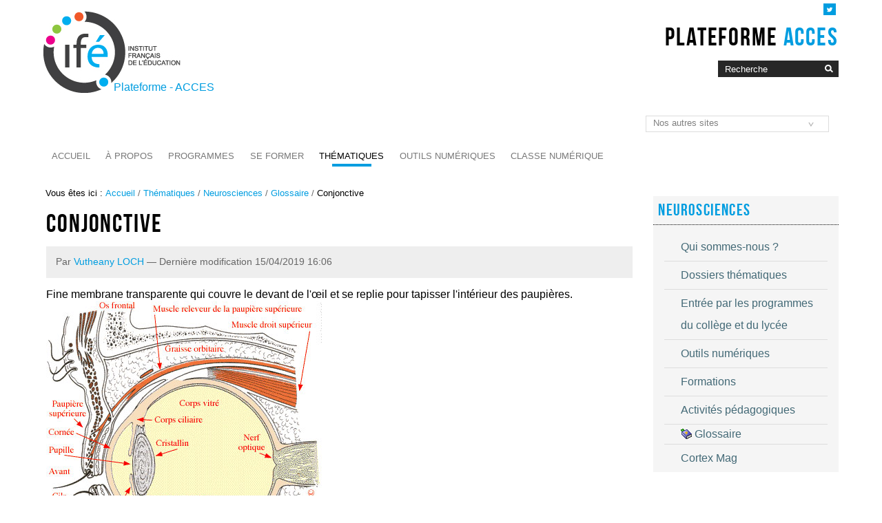

--- FILE ---
content_type: text/html;charset=utf-8
request_url: https://acces.ens-lyon.fr/acces/thematiques/neurosciences/glossaire/conjonctive
body_size: 9495
content:

<!DOCTYPE html>

<html lang="fr">

    
    
    
    
    


<head>
    <meta http-equiv="Content-Type" content="text/html; charset=utf-8" />

    
        <base href="https://acces.ens-lyon.fr/acces/thematiques/neurosciences/glossaire/conjonctive" /><!--[if lt IE 7]></base><![endif]-->
    

    
        <meta content="Fine membrane transparente qui couvre le devant de l'œil et se replie pour tapisser l'intérieur des paupières." name="description" />

  
    <link rel="stylesheet" type="text/css" media="screen" href="https://acces.ens-lyon.fr/acces/portal_css/Charte%20ENS%20Lyon%202014/reset-cachekey-83ffe938b4deae87f518f7fc0b4300e5.css" />
    <link rel="stylesheet" type="text/css" href="https://acces.ens-lyon.fr/acces/portal_css/Charte%20ENS%20Lyon%202014/base-cachekey-540f76314a85efe9da1e5b60d9a983e1.css" />
        <!--[if lt IE 8]>    
    
    <link rel="stylesheet" type="text/css" media="screen" href="https://acces.ens-lyon.fr/acces/portal_css/Charte%20ENS%20Lyon%202014/IEFixes-cachekey-e615cd0368f2b8fb83677ab3965bbf59.css" />
        <![endif]-->
    
    <style type="text/css" media="screen">@import url(https://acces.ens-lyon.fr/acces/portal_css/Charte%20ENS%20Lyon%202014/resourceplone.formwidget.autocompletejquery.autocomplete-cachekey-e4a39a408bcce3dd9d5c1ddddc4c8b52.css);</style>
    <style type="text/css" media="screen">@import url(https://acces.ens-lyon.fr/acces/portal_css/Charte%20ENS%20Lyon%202014/charteens2014-cachekey-d6545fb3eb59924ef498aeffcb69e161.css);</style>
        <!--[if lte IE 8]>    
    
    <style type="text/css" media="screen">@import url(https://acces.ens-lyon.fr/acces/portal_css/Charte%20ENS%20Lyon%202014/charteens2014_IEFixes-cachekey-6277bae4a7cc7f6fc412815473120012.css);</style>
        <![endif]-->
    
    <link rel="stylesheet" type="text/css" href="https://acces.ens-lyon.fr/acces/portal_css/Charte%20ENS%20Lyon%202014/resourcecontentleadimage-cachekey-ecf1d009a9b9a2d5ebf223a1e2c657fb.css" />
    <style type="text/css">@import url(https://acces.ens-lyon.fr/acces/portal_css/Charte%20ENS%20Lyon%202014/resourceplonetruegallery-portlet-cachekey-49d90a189b247a37e280c155756d8958.css);</style>
    <link rel="stylesheet" type="text/css" media="screen" href="https://acces.ens-lyon.fr/acces/portal_css/Charte%20ENS%20Lyon%202014/resourcePloneGazette.stylesheetsstyle-cachekey-816043ac7cc9d77c326b7639255fc434.css" />
    <style type="text/css" media="all">@import url(https://acces.ens-lyon.fr/acces/portal_css/Charte%20ENS%20Lyon%202014/docbook-cachekey-838bd61a20e324248db55c15e3d6ae0a.css);</style>
    <style type="text/css">@import url(https://acces.ens-lyon.fr/acces/portal_css/Charte%20ENS%20Lyon%202014/ploneglossary_popup-cachekey-99a8e521995db61295068f528a8f95f2.css);</style>
    <link rel="stylesheet" type="text/css" media="all" href="https://acces.ens-lyon.fr/acces/portal_css/Charte%20ENS%20Lyon%202014/ploneCustom-cachekey-22a7f896b51c4bc13dbecb460a7dacb2.css" />

  
  
    <script type="text/javascript" src="https://acces.ens-lyon.fr/acces/portal_javascripts/Charte%20ENS%20Lyon%202014/resourceplone.app.jquery-cachekey-d009081b34402eaedb3b90fc14c37c02.js"></script>
    <script type="text/javascript" src="https://acces.ens-lyon.fr/acces/portal_javascripts/Charte%20ENS%20Lyon%202014/resourceplone.formwidget.autocompletejquery.autocomplete.min-cachekey-fa750d3bb2cc7797f956fc7c126ebd39.js"></script>
    <script type="text/javascript" src="https://acces.ens-lyon.fr/acces/portal_javascripts/Charte%20ENS%20Lyon%202014/ckeditor_vars-cachekey-cb9bda823a7df3a96ef6630a3e257ac3.js"></script>
    <script type="text/javascript" src="https://acces.ens-lyon.fr/acces/portal_javascripts/Charte%20ENS%20Lyon%202014/resourcedropdown-menu-cachekey-785dae62fcd5f590c50e31e8afa86aba.js"></script>
    <script type="text/javascript" src="https://acces.ens-lyon.fr/acces/portal_javascripts/Charte%20ENS%20Lyon%202014/resourcecollective.blogging.staticblogging-cachekey-0563c086e0d0847f64b7e568a3c930c0.js"></script>
    <script type="text/javascript" src="https://cdn.jsdelivr.net/npm/mathjax@3/es5/tex-chtml.js"></script>
    <script type="text/javascript" src="https://acces.ens-lyon.fr/acces/portal_javascripts/Charte%20ENS%20Lyon%202014/zoombox-cachekey-a790a334d731c20495429c25e132e593.js"></script>


<title>Conjonctive &mdash; Site des ressources d'ACCES pour enseigner les Sciences de la Vie et de la Terre</title>
        
    <link rel="author" href="https://acces.ens-lyon.fr/acces/author/vloch" title="Information sur l'auteur" />


    <link rel="canonical" href="https://acces.ens-lyon.fr/acces/thematiques/neurosciences/glossaire/conjonctive" />

    <link rel="shortcut icon" type="image/x-icon" href="https://acces.ens-lyon.fr/acces/favicon.ico" />
    <link rel="apple-touch-icon" href="https://acces.ens-lyon.fr/acces/touch_icon.png" />






    <link rel="search" href="https://acces.ens-lyon.fr/acces/@@search" title="Recherche dans ce site" />



        
        
        
        
        

        <meta name="viewport" content="width=device-width, initial-scale=0.6666, maximum-scale=1.0, minimum-scale=0.6666" />
        <meta name="generator" content="Plone - https://plone.org" />
    
</head>

<body class="template-ploneglossarydefinition_view portaltype-ploneglossarydefinition site-acces section-thematiques subsection-neurosciences subsection-neurosciences-glossaire subsection-neurosciences-glossaire-conjonctive icons-on userrole-anonymous" dir="ltr">

<div id="visual-portal-wrapper">

        <div id="portal-top" class="row">
<div class="cell width-full position-0">
            <div id="portal-header">
    <p class="hiddenStructure">
  <a accesskey="2" href="https://acces.ens-lyon.fr/acces/thematiques/neurosciences/glossaire/conjonctive#content">Aller au contenu.</a> |

  <a accesskey="6" href="https://acces.ens-lyon.fr/acces/thematiques/neurosciences/glossaire/conjonctive#portal-globalnav">Aller à la navigation</a>
</p>

<div id="portal-personaltools-wrapper">

<p class="hiddenStructure">Outils personnels</p>





</div>

<div id="reseaux_sociaux_viewlet">
	
	
		<a id="lien_twitter" href="https://twitter.com/acces_ife"><img src="https://acces.ens-lyon.fr/acces/++resource++enslyon.charte2014.images/picto-twitter.png" /></a>
	
	
</div>

<div id="site_title_viewlet">
	<a href="https://acces.ens-lyon.fr/acces">Plateforme <strong>ACCES</strong></a>
</div> 


<div id="portal-searchbox">

    <form id="nolivesearchGadget_form" action="https://acces.ens-lyon.fr/acces/@@search">

        <div class="LSBox">
        <label class="hiddenStructure" for="nolivesearchGadget">Chercher par</label>

        <input name="SearchableText" type="text" size="18" title="Recherche" placeholder="Recherche" accesskey="4" class="searchField" id="nolivesearchGadget" />

        <input class="searchButton" type="image" value="Rechercher" src="https://acces.ens-lyon.fr/acces/++resource++enslyon.charte2014.images/boutonrecherche.jpg" />

        <div class="searchSection">
            <input id="searchbox_currentfolder_only" class="noborder" type="checkbox" name="path" value="/acces/thematiques/neurosciences/glossaire" />
            <label for="searchbox_currentfolder_only" style="cursor: pointer">Seulement dans le dossier courant</label>
        </div>

        <div class="LSResult" id="LSResult"><div class="LSShadow" id="LSShadow"></div></div>
        </div>
    </form>

    <div id="portal-advanced-search" class="hiddenStructure">
        <a href="https://acces.ens-lyon.fr/acces/@@search" accesskey="5">Recherche avancée…</a>
    </div>

</div>
<a id="portal-logo" title="Accueil Institut français de l'Éducation" accesskey="1" href="https://ife.ens-lyon.fr">
    <img src="/acces/configuration/fiche-de-configuration-charte-ENS/@@images/logo_site" alt="" />
</a>

<a href="https://acces.ens-lyon.fr/acces" class="lien_accueil" title="Accueil Site des ressources d'ACCES pour enseigner les Sciences de la Vie et de la Terre">Plateforme - ACCES</a>


<select id="liens_autres" class="cs-select cs-skin-border">
	<option value="#">Nos autres sites</option>
	<option target="_blank" value="http://artsandstars.ens-lyon.fr/">Astronomie et culture humaniste</option>
	<option target="_blank" value="http://clea-astro.eu/clea/aLaUne/smart">Comité de Liaison Enseignants et Astronomes</option>
	<option target="_blank" value="http://grainesdexplorateurs.ens-lyon.fr/">Graines d'explorateurs</option>
	<option target="_blank" value="https://eduterre.ens-lyon.fr/">Eduterre</option>
<script>
	$(document).ready(function() {
		$("#liens_autres").change(function(){
			var cible = $(this).find("option:selected").val();
			if (cible != "#"){
				window.open(cible,'_blank')
			}
		})
	});
</script>
		
</select>


    <h5 class="hiddenStructure">Navigation</h5>

    <ul id="portal-globalnav"><li id="portaltab-index_html" class="plain"><a href="https://acces.ens-lyon.fr/acces" class="plain" title="">Accueil</a></li><li id="portaltab-a-propos" class="plain"><a href="https://acces.ens-lyon.fr/acces/a-propos" class="plain" title="">À propos</a>
                <ul class="submenu">
                    <li>

    

        <a href="https://acces.ens-lyon.fr/acces/a-propos/qui-sommes-nous-que-faisons-nous" class="state-published" title="">
            
            Qui sommes nous? 
        </a>

        
    
</li>


<li>

    

        <a href="https://acces.ens-lyon.fr/acces/a-propos/credits-et-mentions-legales" class="state-published" title="">
            
            Crédits et mentions légales
        </a>

        
    
</li>
                </ul>
            </li><li id="portaltab-programmes" class="plain"><a href="https://acces.ens-lyon.fr/acces/programmes" class="plain" title="Des ressources du site ACCES pour enseigner les SVT au collège et au lycée.">Programmes</a>
                <ul class="submenu">
                    <li>

    

        <a href="https://acces.ens-lyon.fr/acces/programmes/programme-svt-6eme" class="state-published" title="Des ressources du site ACCES pour le programme de Sciences et technologie - cycle 3
">
            
            Programme de Sciences et technologie - Cycle 3
        </a>

        
    
</li>


<li>

    

        <a href="https://acces.ens-lyon.fr/acces/programmes/cycle-4" class="state-published" title="Des ressources du site ACCES pour le programme de Sciences de la vie et de la Terre du cycle 4">
            
            Programme de sciences de la vie et de la Terre - Cycle 4
        </a>

        
    
</li>


<li>

    

        <a href="https://acces.ens-lyon.fr/acces/programmes/programme-premiere-es" class="state-published" title="Des ressources du site ACCES (et de sites partenaires) pour le programme de l'enseignement scientifique en première
">
            
            Programme de l'enseignement scientifique en première générale
        </a>

        
    
</li>


<li>

    

        <a href="https://acces.ens-lyon.fr/acces/programmes/epi-cycle-4" class="state-published" title="">
            
            EPI Cycle 4
        </a>

        
    
</li>


<li>

    

        <a href="https://acces.ens-lyon.fr/acces/programmes/actualites-et-reforme-des-programmes" class="state-published" title="">
            
            Actualités et réforme des programmes
        </a>

        
    
</li>


<li>

    

        <a href="https://acces.ens-lyon.fr/acces/programmes/svt-seconde-rentree-2019" class="state-published" title="">
            
            SVT Seconde 
        </a>

        
    
</li>


<li>

    

        <a href="https://acces.ens-lyon.fr/acces/programmes/specialite-svt-premiere-rentree-2019" class="state-published" title="">
            
            Spécialité SVT Première 
        </a>

        
    
</li>


<li>

    

        <a href="https://acces.ens-lyon.fr/acces/programmes/programme-terminale-es" class="state-published" title="Des ressources du site ACCES (et de sites partenaires) pour le programme de l'enseignement scientifique en terminale générale
">
            
            Programme de l'enseignement scientifique en terminale générale
        </a>

        
    
</li>


<li>

    

        <a href="https://acces.ens-lyon.fr/acces/programmes/specialite-svt-terminale-rentree-2020" class="state-published" title="">
            
            Spécialité SVT Terminale
        </a>

        
    
</li>
                </ul>
            </li><li id="portaltab-formation" class="plain"><a href="https://acces.ens-lyon.fr/acces/formation" class="plain" title="">Se former</a>
                <ul class="submenu">
                    <li>

    

        <a href="https://acces.ens-lyon.fr/acces/formation/formateurs" class="state-published" title="Des formations ciblées pour actualiser les connaissances. ">
            
            Formations thématiques
        </a>

        
    
</li>


<li>

    

        <a href="https://acces.ens-lyon.fr/acces/formation/formasciences" class="state-published" title="Formations pluridisciplinaires SVT et SPC ">
            
            FormaSciences
        </a>

        
    
</li>


<li>

    

        <a href="https://acces.ens-lyon.fr/acces/formation/formaterre" class="state-published" title="Formations annuelles en sciences de la Terre.">
            
            FormaTerre
        </a>

        
    
</li>


<li>

    

        <a href="https://acces.ens-lyon.fr/acces/formation/formavie" class="state-published" title="Formation en biologie des enseignants de SVT .">
            
            FormaVie
        </a>

        
    
</li>


<li>

    

        <a href="https://acces.ens-lyon.fr/acces/formation/colloques" class="state-published" title="">
            
            Colloques
        </a>

        
    
</li>


<li>

    

        <a href="https://acces.ens-lyon.fr/acces/formation/fichiers" class="state-published" title="">
            
            Fichiers
        </a>

        
    
</li>
                </ul>
            </li><li id="portaltab-thematiques" class="selected"><a href="https://acces.ens-lyon.fr/acces/thematiques" class="plain" title="">Thématiques</a>
                <ul class="submenu">
                    <li>

    

        <a href="https://acces.ens-lyon.fr/acces/thematiques/biodiversite" class="state-published" title="Enseignement de la biodiversité">
            
            Biodiversité
        </a>

        
    
</li>


<li>

    

        <a href="https://acces.ens-lyon.fr/acces/thematiques/dyna" class="state-published" title="Points scientifiques sur les domaines du cycle cellulaire, de l’apoptose et des cellules souches. ">
            
            Biologie cellulaire et moléculaire
        </a>

        
    
</li>


<li>

    

        <a href="https://acces.ens-lyon.fr/acces/thematiques/clea-astronomie" class="state-published" title="Le Comité de Liaison Enseignants et Astronomes est une association qui prône l’enseignement de l’astronomie, vecteur de culture et de développement de la curiosité pour les sciences, à tout niveau scolaire. Il cible ses activités sur la formation initiale et continue des enseignants, passeurs primordiaux de savoirs.">
            
            CLEA Astronomie
        </a>

        
    
</li>


<li>

    

        <a href="https://acces.ens-lyon.fr/acces/thematiques/CCCIC" class="state-published"
           title="Les échanges de carbone entre les différentes enveloppes de la planète atmosphère, biosphère, hydrosphère et géosphère sont impliqués dans les changements climatiques à court terme (du siècle au millier d'années) et à long terme (million d'années jusqu'à 600Ma). Pour pouvoir étudier les flux de carbone au niveau de la planète dans l'optique des changements climatiques passé, présent et futur, la modélisation numérique est un outil incontournable. Nous proposons dans ce dossier de construire un modèle de complexité croissante à l'aide du logiciel Vensim. Nous proposons également des modèles utilisables avec le visualiseur venread. Vous trouverez également dans ce dossier: des démarches spécifiques au cycle court et des démarches pour le cycle long; des outils avec leur prise en main; des données (banques de données en ligne) et des ressources (informations scientifiques et pédagogiques, des propositions d'activités &quot;paillasse&quot;, des publications et des ressources téléchargeables (données et modèles).


">
            
            Cycle du Carbone et effet de serre
        </a>

        
    
</li>


<li>

    

        <a href="https://acces.ens-lyon.fr/acces/thematiques/eedd" class="state-published" title="Espace de ressources pluridisciplinaires pour enseigner une éducation au développement durable.">
            
            EDD
        </a>

        
    
</li>


<li>

    

        <a href="https://acces.ens-lyon.fr/acces/thematiques/eduterre" class="state-published" title="Ce site propose de nombreuses ressources numériques et pédagogiques sur les thématiques : Terre, eau, sol, énergie, risques et développement durable.">
            
            Éduterre
        </a>

        
    
</li>


<li>

    

        <a href="https://acces.ens-lyon.fr/acces/thematiques/sante" class="state-published" title="Les aspects &quot;Immunité et Vaccination&quot; de cet espace sont en cours d'actualisation par l'équipe ACCES. Les pages actualisées seront progressivement déplacées vers l'espace &quot;Vie et Santé &gt; Immunité et Vaccination&quot;.">
            
            Épidémiologie et santé
        </a>

        
    
</li>


<li>

    

        <a href="https://acces.ens-lyon.fr/acces/thematiques/evolution" class="state-published" title="Enseignement des sciences de la vie et de la Terre. Génétique. Épigénétique. Évolution.">
            
            Génétique moléculaire et évolution
        </a>

        
    
</li>


<li>

    

        <a href="https://acces.ens-lyon.fr/acces/thematiques/geosciences3d" class="state-published" title="Vidéos, applications 3D interactives et activités pédagogiques permettant d'appréhender des phénomènes géologiques complexes.">
            
            Géologie 3D
        </a>

        
    
</li>


<li>

    

        <a href="https://acces.ens-lyon.fr/acces/thematiques/limites" class="state-published" title="La géologie , une façon d'appréhender le temps!  Comment le baliser? Comment le mesurer? Précisions et incertitudes : le travail scientifique.">
            
            Géosciences
        </a>

        
    
</li>


<li>

    

        <a href="https://acces.ens-lyon.fr/acces/thematiques/immunite-et-vaccination" class="state-published" title="À partir d'un état des lieux des programmes, chercheurs et enseignants actualisent les connaissances et proposent des ressources pédagogiques innovantes pour le collège et le lycée.">
            
            Microbes, Immunité et Vaccination
        </a>

        
    
</li>


<li>

    

        <a href="https://acces.ens-lyon.fr/acces/thematiques/maths-pour-les-sciences" class="state-published" title="Projet Maths4Sciences">
            
            Maths pour les sciences
        </a>

        
    
</li>


<li>

    

        <a href="https://acces.ens-lyon.fr/acces/thematiques/paleo" class="state-published" title="Dossiers et  données permettant la reconstitution et la  modélisation de climats anciens. Des outils de simulation des scénarios du futur climatique sont également proposés.">
            
            Météo, climats et paléoclimats
        </a>

        
    
</li>


<li>

    

        <a href="https://acces.ens-lyon.fr/acces/thematiques/neurosciences" class="state-published" title="EduAnatomist-NeuroPeda de ENS de Lyon est mis à disposition selon les termes de la licence Creative Commons Attribution - Pas d’Utilisation Commerciale - Partage dans les Mêmes Conditions 4.0 International.">
            
            Neurosciences
        </a>

        
    
</li>


<li>

    

        <a href="https://acces.ens-lyon.fr/acces/thematiques/sciences-philosophie-et-histoire-des-sciences" class="state-published" title="">
            
            Sciences, philosophie et  histoire des sciences
        </a>

        
    
</li>


<li>

    

        <a href="https://acces.ens-lyon.fr/acces/thematiques/sciences-et-societe" class="state-published" title="">
            
            Sciences et société
        </a>

        
    
</li>
                </ul>
            </li><li id="portaltab-logiciels" class="plain"><a href="https://acces.ens-lyon.fr/acces/logiciels" class="plain" title="Présentation des activités TICE de l'Ert-é Acces : logiciels, bases de données et sites internet .">Outils numériques</a>
                <ul class="submenu">
                    <li>

    

        <a href="https://acces.ens-lyon.fr/acces/logiciels/applications" class="state-published" title="Logiciels de référence issus de la recherche avec des fonctionnalités éducatives.">
            
            Logiciels et bdd
        </a>

        
    
</li>


<li>

    

        <a href="https://acces.ens-lyon.fr/acces/logiciels/objets-connectes" class="state-published" title="Formations et ressources autour des objets connectés ">
            
            Objets connectés
        </a>

        
    
</li>


<li>

    

        <a href="https://acces.ens-lyon.fr/acces/logiciels/open-data" class="state-published" title="Cet espace vous redirige vers la plateforme de travail qui expérimente le traitement des données avec un SIG  open source tel que QGis et leur intégration dans des projets pédagogiques scénarisés. Des exemples d'utilisation des Open Data du Grand Lyon sont proposées. Nombreuses et intéressantes du point de vue pédagogique, ces Open Data du Grand Lyon  peuvent être utilisées dans des activités à tous les niveaux d'enseignement du primaire jusque dans l'enseignement supérieur.. D'autres tentatives sont également proposées.">
            
            Open Data
        </a>

        
    
</li>


<li>

    

        <a href="https://acces.ens-lyon.fr/acces/logiciels/e-librairie" class="state-published" title="Librairie ouverte pour les clients mobiles (smartphones et tablettes)">
            
            E-librairie
        </a>

        
    
</li>


<li>

    

        <a href="https://acces.ens-lyon.fr/acces/logiciels/videotheque" class="state-published" title="Liste des titres de vidéos et media riches (SMIL) mis à la disposition des enseignants par collection">
            
            Vidéothèque
        </a>

        
    
</li>
                </ul>
            </li><li id="portaltab-classe" class="plain"><a href="https://acces.ens-lyon.fr/acces/classe" class="plain" title="">Classe numérique</a>
                <ul class="submenu">
                    <li>

    

        <a href="https://acces.ens-lyon.fr/acces/classe/smartphones" class="state-published" title="Les smartphones ont envahi nos établissements scolaires, la plupart des élèves en possèdent un. Mais ils sont loin d’utiliser toutes leurs possibilités.  Pourquoi ne pas les utiliser en cours et en travaux pratiques ?

Les smartphones ont des moyens de calculs puissants  et ils sont dotés également  de capteurs permettant de faire des mesures en science. D’autre part, grâce à leur taille, les expériences peuvent se dérouler à l’extérieur.
Ce dossier explore  l’utilisation des smartphones en travaux pratiques en science. Par exemple,  en mécanique (utilisation des accéléromètre des gyromètres et des magnétomètres) mais aussi en optique, acoustique, en astronomie, seismologie…). Les possibilités sont vastes nous ne sommes qu’au début de leur exploration.
">
            
            Smartphones
        </a>

        
    
</li>


<li>

    

        <a href="https://acces.ens-lyon.fr/acces/classe/classes-hybrides-et-inversees" class="state-published" title="">
            
            Classes hybrides et inversées
        </a>

        
    
</li>


<li>

    

        <a href="https://acces.ens-lyon.fr/acces/classe/outils" class="state-published" title="">
            
            Outils numériques
        </a>

        
    
</li>


<li>

    

        <a href="https://acces.ens-lyon.fr/acces/classe/musee-des-confluences" class="state-published" title="Le groupe de travail Canoé a expérimenté plusieurs activités pédagogiques associant les outils numériques aux visites des expositions du Musée des confluences. Des idées à mettre en pratiques dans nos classes.">
            
            Musée des Confluences
        </a>

        
    
</li>


<li>

    

        <a href="https://acces.ens-lyon.fr/acces/classe/seminaires-canoe" class="state-published" title="Vidéos et documents des présentations des enseignants de Canoé.">
            
            Séminaires et documents Canoé
        </a>

        
    
</li>


<li>

    

        <a href="https://acces.ens-lyon.fr/acces/classe/science-on-stage-france-1" class="state-published" title="Science on Stage est une association européenne dont le but est le développement des sciences et des technologies en Europe à travers une collaboration entre les enseignants et ainsi une émulation de l’excellence par les paires">
            
            Science on Stage France
        </a>

        
    
</li>


<li>

    

        <a href="https://acces.ens-lyon.fr/acces/classe/formations" class="state-published" title="Suivi en ligne des formations proposées par le groupe Classe active numérique et outils éducatifs.">
            
            Formations
        </a>

        
    
</li>


<li>

    

        <a href="https://acces.ens-lyon.fr/acces/classe/webinars-canoe" class="state-published" title="Canoé présente 12 vidéos de 15 minutes  sur les deux thèmes suivants: 
- Articuler le présentiel et le distanciel : Retour d’expérience. 
- Des outils numériques éducatifs pour la progression de tous les élèves et le développement  professionnel des enseignants.

">
            
            Webinaires Canoé
        </a>

        
    
</li>
                </ul>
            </li></ul>



  <form action="." id="lineageSelectionForm">
    <select id="lineageSelection" name="lineageSelection" onchange="javascript:window.location=form.lineageSelection.options[form.lineageSelection.selectedIndex].value">
      <option value="">Jump to child site</option>
      <option value="https://acces.ens-lyon.fr/acces">Site des ressources d'ACCES pour enseigner les Sciences de la Vie et de la Terre</option>
      <option value="https://acces.ens-lyon.fr/acces/thematiques/neurosciences/outils-numeriques/temps-de-reaction-investigation-variabilite-et-traitements-statistiques-des-donnees/ressources-1/le-logiciel-reaction-1">Le logiciel "Réaction"</option>
      <option value="https://acces.ens-lyon.fr/acces/thematiques/immunite-et-vaccination/thematiques/memoire-immunitaire">Mémoire immunitaire</option>
    </select>
  </form>


</div>

<div class="contentwellportlets row" id="portlets-in-header">
  
  
</div>



</div>
        </div>
    <div id="portal-columns" class="row">

        <div id="portal-column-content" class="cell width-3:4 position-0">

            <div id="viewlet-above-content"><div id="portal-breadcrumbs">

    <span id="breadcrumbs-you-are-here">Vous êtes ici :</span>
    <span id="breadcrumbs-home">
        <a href="https://acces.ens-lyon.fr/acces">Accueil</a>
        <span class="breadcrumbSeparator">
            /
            
        </span>
    </span>
    <span id="breadcrumbs-1" dir="ltr">
        
            <a href="https://acces.ens-lyon.fr/acces/thematiques">Thématiques</a>
            <span class="breadcrumbSeparator">
                /
                
            </span>
            
         
    </span>
    <span id="breadcrumbs-2" dir="ltr">
        
            <a href="https://acces.ens-lyon.fr/acces/thematiques/neurosciences">Neurosciences</a>
            <span class="breadcrumbSeparator">
                /
                
            </span>
            
         
    </span>
    <span id="breadcrumbs-3" dir="ltr">
        
            <a href="https://acces.ens-lyon.fr/acces/thematiques/neurosciences/glossaire">Glossaire</a>
            <span class="breadcrumbSeparator">
                /
                
            </span>
            
         
    </span>
    <span id="breadcrumbs-4" dir="ltr">
        
            
            
            <span id="breadcrumbs-current">Conjonctive</span>
         
    </span>

</div>

<div class="contentwellportlets row" id="portlets-above">
  
  
</div>


</div>

            
                <div class="">

                    

                    

    <dl class="portalMessage info" id="kssPortalMessage" style="display:none">
        <dt>Info</dt>
        <dd></dd>
    </dl>



                    
                        <div id="content">

                            

                            
      
        <div id="glossary-definition">
          
          <h1 class="documentFirstHeading">
            
        <span class="" id="parent-fieldname-title-8dd44b31fb334c58a4edb17f2b90eeaa">
            Conjonctive
        </span>
    
          </h1>

          <div class="documentByLine" id="plone-document-byline">
  

  
  
    <span class="documentAuthor">
      Par <a href="https://acces.ens-lyon.fr/acces/author/vloch">Vutheany LOCH</a>
         —
    </span>
  
  

  
  

  <span class="documentModified">
    <span>Dernière modification</span>
    15/04/2019 16:06
  </span>
  

  

  

  

  

</div>

<div class="contentwellportlets row" id="portlets-below-title">
  
  
</div>



          

          
          
        <div class="" id="parent-fieldname-definition-8dd44b31fb334c58a4edb17f2b90eeaa">
            <p>Fine membrane transparente qui couvre le devant de l'œil et se replie pour tapisser l'intérieur des paupières.<img alt="Anatoeil" src="https://acces.ens-lyon.fr/acces/thematiques/neurosciences/actualisation-des-connaissances/perception-sensorielle-1/vision/comprendre/cas_anomalies_vision/images_ressources/Anatoeil/" style="height:461px; width:400px" /></p>

            
        </div>
    
          

          



    <div class="visualClear"><!-- --></div>

    <div class="documentActions">
        

        

    </div>


        </div>
      
    
                        </div>
                    

                    
                </div>
            

            <div id="viewlet-below-content">






<div class="contentwellportlets row" id="portlets-below">
  
  
</div>


</div>
        </div>

        
        

        <div id="portal-column-two" class="cell width-1:4 position-3:4">
            
                
  
    
    <div id="portletwrapper-706c6f6e652e7269676874636f6c756d6e0a636f6e746578740a2f61636365732f7468656d617469717565732f6e6575726f736369656e6365730a6e6575726f736369656e636573" class="portletWrapper kssattr-portlethash-706c6f6e652e7269676874636f6c756d6e0a636f6e746578740a2f61636365732f7468656d617469717565732f6e6575726f736369656e6365730a6e6575726f736369656e636573">
      <div>
        
<dl class="portlet portletNavigationTree">

    <dt class="portletHeader">
        <span class="portletTopLeft"></span>
        <a href="https://acces.ens-lyon.fr/acces/thematiques/neurosciences" class="tile">Neurosciences</a>
        <span class="portletTopRight"></span>
    </dt>

    <dd class="portletItem lastItem">
        <ul class="navTree navTreeLevel0">
            
            



<li class="navTreeItem visualNoMarker navTreeFolderish section-neurosciences">

    


        <a href="https://acces.ens-lyon.fr/acces/thematiques/neurosciences/neurosciences" class="state-published navTreeFolderish contenttype-folder" title="">
            
            <span>Qui sommes-nous ?</span>
        </a>

        

    
</li>


<li class="navTreeItem visualNoMarker navTreeFolderish section-actualisation-des-connaissances">

    


        <a href="https://acces.ens-lyon.fr/acces/thematiques/neurosciences/actualisation-des-connaissances" class="state-published navTreeFolderish contenttype-folder" title="">
            
            <span>Dossiers thématiques</span>
        </a>

        

    
</li>


<li class="navTreeItem visualNoMarker navTreeFolderish section-ressources-pedagogiques">

    


        <a href="https://acces.ens-lyon.fr/acces/thematiques/neurosciences/ressources-pedagogiques" class="state-published navTreeFolderish contenttype-folder" title="Des ressources du site ACCES pour enseigner Neurosciences au collège et au lycée.">
            
            <span>Entrée par les programmes du collège et du lycée</span>
        </a>

        

    
</li>


<li class="navTreeItem visualNoMarker navTreeFolderish section-outils-numeriques">

    


        <a href="https://acces.ens-lyon.fr/acces/thematiques/neurosciences/outils-numeriques" class="state-published navTreeFolderish contenttype-folder" title="">
            
            <span>Outils numériques</span>
        </a>

        

    
</li>


<li class="navTreeItem visualNoMarker section-formations">

    


        <a href="/acces/formation/formateurs/neurosciences" class="state-published contenttype-link" title="">
            
            <span>Formations</span>
        </a>

        

    
</li>


<li class="navTreeItem visualNoMarker navTreeFolderish section-activites-pedagogique">

    


        <a href="https://acces.ens-lyon.fr/acces/thematiques/neurosciences/activites-pedagogique" class="state-published navTreeFolderish contenttype-folder" title="">
            
            <span>Activités pédagogiques</span>
        </a>

        

    
</li>


<li class="navTreeItem visualNoMarker navTreeItemInPath navTreeFolderish section-glossaire">

    


        <a href="https://acces.ens-lyon.fr/acces/thematiques/neurosciences/glossaire" class="state-published navTreeItemInPath navTreeFolderish contenttype-ploneglossary" title="">
            <img width="16" height="16" src="https://acces.ens-lyon.fr/acces/ploneglossary_icon.gif" alt="Glossaire" />
            <span>Glossaire</span>
        </a>

        

    
</li>


<li class="navTreeItem visualNoMarker section-cortex-mag">

    


        <a href="http://www.cortex-mag.net/" class="state-published contenttype-link" title="Site d’information grand public sur le cerveau et les neurosciences coordonné par le LabEx Cortex qui souhaite partager le fruit des travaux menés dans ses laboratoires avec le plus grand nombre : amateurs de science, lycéens, étudiants, enseignants, mais aussi simples citoyens désireux d’être mieux informés sur les enjeux des neurosciences. L'objectif est d’expliquer de la manière la plus claire possible les avancées de la science dans ce domaine et de permettre qu’un dialogue fructueux s’engage entre les chercheurs et le public, comme il peut s’établir, par exemple, à l’occasion de conférences. C’est pourquoi tous les contenus sont ouverts aux commentaires et peuvent être facilement partagés sur les réseaux sociaux.">
            
            <span>Cortex Mag</span>
        </a>

        

    
</li>




        </ul>
        <span class="portletBottomLeft"></span>
        <span class="portletBottomRight"></span>
    </dd>
</dl>


      </div>
    </div>
    
  

  
    
    <div id="portletwrapper-706c6f6e652e7269676874636f6c756d6e0a636f6e746578740a2f61636365732f7468656d617469717565732f6e6575726f736369656e6365730a6c69656e732d64697265637473" class="portletWrapper kssattr-portlethash-706c6f6e652e7269676874636f6c756d6e0a636f6e746578740a2f61636365732f7468656d617469717565732f6e6575726f736369656e6365730a6c69656e732d64697265637473">
      <div>
        
<dl class="portlet portletStaticText portlet-static-liens-directs">

    <dt class="portletHeader">
        <span class="portletTopLeft"></span>
        <span>
           Liens directs
        </span>
        <span class="portletTopRight"></span>
    </dt>

    <dd class="portletItem odd">
        <ul>
	<li><a href="https://acces.ens-lyon.fr/acces/thematiques/neurosciences/outils-numeriques/eduanatomist-neuropeda/copy_of_eduanatomist-neuropeda">Ancien logiciel : EduAnatomist et Neuropeda</a></li>
	<li><a href="https://acces.ens-lyon.fr/acces/thematiques/neurosciences/outils-numeriques/eduanat2-et-anapeda/informations-sur-les-images-anapeda">Informations sur les images AnaPeda</a></li>
	<li><a href="http://acces.ens-lyon.fr/logiciels/EduAnat2Online/?fichiers=IRMsujet13141BisyllabeVersusSilence.anat.nii.gz,IRMsujet13141BisyllabeVersusSilence.fonc.nii.gz">Exemple de lien direct vers EduAnat 2 en ligne</a></li>
</ul>

        
            <span class="portletBottomLeft"></span>
            <span class="portletBottomRight"></span>
        
    </dd>
    
    

</dl>

      </div>
    </div>
    
  




            
        </div>
        
    </div>


    <div id="portal-footer-wrapper" class="row">
        <div class="cell width-full position-0">
            <div class="contentwellportlets row" id="portlets-footer">
  
  
</div>




<div id="portal-footer">

	<div class="row">

		<div class="cell width-1:4 position-0">
			<h2>Contacts</h2>
			<p class="text-multilignes">
				<span>École normale supérieure de Lyon</span>
				<span>Institut français de l'Éducation - ACCES</span>
				<span>19 allée de Fontenay 69007 Lyon</span>
			</p>
			<p class="text-multilignes">
				

				
			</p>
			<a href="https://acces.ens-lyon.fr/acces/contact-info">Nous contacter par mail</a>
		<div id="suivre">
<h2>Se tenir informé</h2>
			<ul>	    			
				<li>
					<a href="/acces/a-la-une/RSS" class="rss-acces">RSS d'ACCES</a>
				</li>
				<li>
					<a href="https://twitter.com/acces_ife" class="twitter">Twitter</a>
				</li>
			</ul></div>
		</div>

	 	<div class="cell width-3:4 position-1:4"><h2>Navigation</h2>
<div id="gauche">
<ul><h3>Thématiques</h3>
<li><a href="https://acces.ens-lyon.fr/acces/thematiques/biodiversite">Biodiversité</a></li>
<li><a href="https://acces.ens-lyon.fr/acces/thematiques/dyna">Biologie cellulaire et moléculaire</a></li>
<li><a href="http://clea-astro.eu/">CLEA Astronomie</a></li>
<li><a href="https://acces.ens-lyon.fr/acces/thematiques/CCCIC">Cycle du Carbone et effet de serre</a></li>
<li><a href="https://acces.ens-lyon.fr/acces/thematiques/eedd">EDD</a></li>
<li><a href="http://eduterre.ens-lyon.fr/">Éduterre</a></li>
<li><a href="https://acces.ens-lyon.fr/acces/thematiques/evolution">Génétique moléculaire - Évolution</a></li>
</ul>

</div>
<div id="gauche">
<ul><h3>Thématiques (suite)</h3>

<li><a href="https://acces.ens-lyon.fr/acces/thematiques/geosciences3d">Géologie 3D</a></li>
<li><a href="https://acces.ens-lyon.fr/acces/thematiques/limites">Géosciences</a></li>
<li><a href="https://acces.ens-lyon.fr/acces/thematiques/immunite-et-vaccination">Immunité et vaccination</a></li>
<li><a href="https://acces.ens-lyon.fr/acces/thematiques/paleo">Météo, climats et paléoclimats</a></li>
<li><a href="https://acces.ens-lyon.fr/acces/thematiques/neurosciences">Neurosciences</a></li>
<li><a href="https://acces.ens-lyon.fr/acces/thematiques/sante">Épidémiologie et santé</a></li>
<li><a href="https://acces.ens-lyon.fr/acces/thematiques/sciences-philosophie-et-histoire-des-sciences">Sciences, philosophie et histoire des sciences</a></li>
</ul>

</div>
<div id="droite">
<ul><h3>Outils numériques</h3>
<li><a href="https://acces.ens-lyon.fr/acces/logiciels/applications">Logiciels et BDD</a></li>
<li><a href="https://acces.ens-lyon.fr/acces/logiciels/e-librairie">E-librairie</a></li>
<li><a href="https://acces.ens-lyon.fr/acces/logiciels/objets-connectes">Objets connectés</a></li>
<li><a href="https://acces.ens-lyon.fr/acces/logiciels/open-data">Open data</a></li>
<li><a href="https://acces.ens-lyon.fr/acces/logiciels/videotheque">Vidéothèque</a></li>
</ul></div>
		</div>

	</div>
</div>
<ul id="portal-siteactions">

    <li id="siteaction-sitemap"><a href="https://acces.ens-lyon.fr/acces/sitemap" accesskey="3" title="Plan du site">Plan du site</a></li>
    <li id="siteaction-accessibility"><a href="https://acces.ens-lyon.fr/acces/accessibility-info" accesskey="0" title="Accessibilité : non conforme">Accessibilité : non conforme</a></li>
    <li id="siteaction-mentions-legales"><a href="https://acces.ens-lyon.fr/acces/a-propos/credits-et-mentions-legales" accesskey="" title="Crédits et mentions légales">Crédits et mentions légales</a></li>
    <li id="siteaction-administration"><a href="https://acces.ens-lyon.fr/acces/login" accesskey="" title="Administration du site">Administration du site</a></li>
</ul>

        </div>
    </div>



</div>
</body>
</html>




--- FILE ---
content_type: text/css;charset=utf-8
request_url: https://acces.ens-lyon.fr/acces/portal_css/Charte%20ENS%20Lyon%202014/ploneglossary_popup-cachekey-99a8e521995db61295068f528a8f95f2.css
body_size: 1652
content:

/* - ploneglossary_popup.css - */
/* https://acces.ens-lyon.fr/acces/portal_css/ploneglossary_popup.css?original=1 */
/* */
.glossaryPopupPosition {
position: relative;
z-index: 1;
}
#glossary-definition-popup {
display: block;
position: absolute;
font-size: 10px;
top: 30px;
left: -40px;
border: 1px solid White;
background: #eef3f5;
width: 300px;
padding: 0.5em;
z-index: 1000;
font-weight: normal;
text-decoration: none;
}
#glossary-definition-popup h6 {
padding: 0px;
margin: 0px;
font-size: 10px;
}
#glossary-definition-popup p {
padding: 0px;
margin: 0px;
font-size: 10px;
}
.highlightedGlossaryTerm {
border-bottom: 2px dotted Black;
background: #eef3f5;
cursor: help;
z-index: 2;
}
/* */


/* - zoombox.css - */
/* https://acces.ens-lyon.fr/acces/portal_css/zoombox.css?original=1 */
#zoombox iframe,#zoombox img{
border:none;
}
#zoombox .zoombox_mask{
background-color:#000;
position:fixed;
width:100%;
z-index:90;
height:100%;
top:0;
left:0;
}
#zoombox .zoombox_container{
position:absolute;
z-index:100;
}
#zoombox .relative{
position:relative;
}
#zoombox .zoombox_prev{
position:absolute;
top:0;
left:0;
width:50%;
height:100%;
cursor:pointer;
filter:alpha(opacity=0);
-ms-filter:progid:DXImageTransform.Microsoft.Alpha(Opacity=0);
-moz-opacity:0;
opacity:0;
}
#zoombox .zoombox_prev:hover{
filter:alpha(opacity=100);
-ms-filter:progid:DXImageTransform.Microsoft.Alpha(Opacity=100);
-moz-opacity:1;
opacity:1;
}
#zoombox .zoombox_next{
position:absolute;
top:0;
right:0;
width:50%;
height:100%;
filter:alpha(opacity=0);
-ms-filter:progid:DXImageTransform.Microsoft.Alpha(Opacity=0);
-moz-opacity:0;
opacity:0;
}
#zoombox .zoombox_close,#zoombox .zoombox_next,#zoombox .zoombox_prev{
cursor:pointer;
}
#zoombox .multimedia .zoombox_next,#zoombox .multimedia .zoombox_prev{
display:none;
}
#zoombox .zoombox_next:hover{
filter:alpha(opacity=100);
-ms-filter:progid:DXImageTransform.Microsoft.Alpha(Opacity=100);
-moz-opacity:1;
opacity:1;
}
#zoombox .zoombox_gallery{
position:fixed;
z-index:120;
bottom:-60px;
left:0;
right:0;
text-align:center;
filter:alpha(opacity=85);
-ms-filter:progid:DXImageTransform.Microsoft.Alpha(Opacity=85);
-moz-opacity:0.85;
opacity:0.85;
cursor:pointer;
width:auto;
background-color:#050505;
height:60px;
overflow: hidden;
display:none;
}
#zoombox .zoombox_gallery img{
height:50px;
padding:5px;
filter:alpha(opacity=30);
-ms-filter:progid:DXImageTransform.Microsoft.Alpha(Opacity=30);
-moz-opacity:0.3;
opacity:0.3;
}
#zoombox .zoombox_gallery img:hover,#zoombox .zoombox_gallery img.current{
filter:alpha(opacity=100);
-ms-filter:progid:DXImageTransform.Microsoft.Alpha(Opacity=100);
-moz-opacity:1;
opacity:1;
}
#zoombox_loader{
background:url(loader.png) no-repeat left top;
position:absolute;
height:40px;
width:40px;
cursor:pointer;
top:50%;
left:50%;
margin:-20px 0 0 -20px;
z-index:110;
}
/* **/
.zoombox .zoombox_container{
background:#000;
color:#666;
-moz-box-shadow:0px 0px 10px #000000;
-webkit-box-shadow:0px 0px 10px #000000;
-o-box-shadow:0px 0px 10px #000000;
box-shadow:0px 0px 10px #000000;
-moz-box-shadow:0 0 10px #000;
-webkit-box-shadow:0 0 10px #000;
-o-box-shadow:0 0 10px #000;
box-shadow:0 0 10px #000;
}
.zoombox .content{
background:#000;
}
.zoombox .zoombox_title{
background: none repeat scroll 0 0 #000000;
bottom: 0;
min-height: 35px;
opacity: 0.9;
padding: 1%;
position: absolute;
text-shadow: 1px 1px #000000;
width: 98%;
+text-shadow:1px 1px #000000;
-moz-text-shadow:1px 1px #000000;
-webkit-text-shadow:1px 1px #000000;
-o-text-shadow:1px 1px #000000;
text-shadow:1px 1px #000000;
-moz-text-shadow:1px 1px #000;
-webkit-text-shadow:1px 1px #000;
-o-text-shadow:1px 1px #000;
text-shadow:1px 1px #000;
}
.zoombox div.zoombox_title:empty{
display:none;
}
.zoombox .zoombox_close{
background:url(close.png) no-repeat;
width:30px;
height:30px;
position:absolute;
right:-15px;
top:-15px;
}
#zoombox.zoombox .zoombox_next{
background:url(next.png) no-repeat right center;
}
#zoombox.zoombox .zoombox_prev{
background:url(prev.png) no-repeat left center;
}
/* **/
.lightbox .zoombox_container{
background:#FFF;
margin-left:-30px;
padding:10px 10px 37px;
color:#666;
}
.lightbox .zoombox_close{
background:url(lightclose.gif) no-repeat left top;
width:66px;
height:22px;
top:auto;
position:absolute;
right:12px;
bottom:6px;
}
.lightbox .zoombox_title{
text-align:left;
}
.lightbox .zoombox_next{
background:url(lightnext.gif) no-repeat right 50px;
}
.lightbox .zoombox_prev{
background:url(lightprev.gif) no-repeat left 50px;
}
#zoombox.lightbox .zoombox_gallery{
left:10px !important;
right:10px;
bottom:36px;
}
/* **/
.prettyphoto .zoombox_container{
border:10px solid #0B0A0A;
-moz-border-radius:10px;
-webkit-border-radius:10px;
-khtml-border-radius:10px;
border-radius:10px 10px 10px 10px;
background:#FFF;
padding:10px 10px 37px;
margin-left:-20px;
color:#797979;
}
.prettyphoto .zoombox_title{
text-align:left;
}
.prettyphoto .zoombox_close{
background:url(ppsprite.png);
width:27px;
height:24px;
top:auto;
position:absolute;
right:6px;
bottom:8px;
}
.prettyphoto .zoombox_next{
background:url(ppnext.png) no-repeat right center;
}
.prettyphoto .zoombox_prev{
background:url(ppprev.png) no-repeat left center;
}
.prettyphoto .multimedia .zoombox_next,.prettyphoto .multimedia .zoombox_prev{
display:none;
}
#zoombox.prettyphoto .zoombox_gallery{
left:10px !important;
right:10px;
bottom:36px;
}
/* **/
.darkprettyphoto .zoombox_container{
-moz-border-radius:10px;
-webkit-border-radius:10px;
-khtml-border-radius:10px;
border-radius:10px 10px 10px 10px;
background:#0C0C0C;
padding:10px 10px 37px;
margin-left:-30px;
color:#828282;
}
.darkprettyphoto .zoombox_title{
text-align:left;
}
.darkprettyphoto .zoombox_close{
background:url(ppsprite.png);
width:27px;
height:24px;
top:auto;
position:absolute;
right:2px;
bottom:6px;
}
.darkprettyphoto .zoombox_next{
background:url(ppnext.png) no-repeat right center;
}
.darkprettyphoto .zoombox_prev{
background:url(ppprev.png) no-repeat left center;
}
.darkprettyphoto .multimedia .zoombox_next,.darkprettyphoto .multimedia .zoombox_prev{
display:none;
}
#zoombox.darkprettyphoto .zoombox_gallery{
left:10px !important;
right:10px;
bottom:36px;
}
/* **/
.simple .zoombox_container{
background:#000;
}
.simple .zoombox_title{
color:#FFF;
position:absolute;
left:-1px;
top:-22px;
-moz-text-shadow:1px 1px #000000;
-webkit-text-shadow:1px 1px #000000;
-o-text-shadow:1px 1px #000000;
text-shadow:1px 1px #000000;
-moz-text-shadow:1px 1px #000;
-webkit-text-shadow:1px 1px #000;
-o-text-shadow:1px 1px #000;
text-shadow:1px 1px #000;
}
#zoombox.simple .zoombox_next{
background:url(simplenav.png) no-repeat -20px center;
filter:alpha(opacity=100);
-ms-filter:progid:DXImageTransform.Microsoft.Alpha(Opacity=100);
-moz-opacity:1;
opacity:1;
right:-20px;
width:20px;
}
#zoombox.simple .zoombox_next:hover{
background-position-x:left;
}
#zoombox.simple .zoombox_prev{
background:url(simplenav.png) no-repeat -40px center;
filter:alpha(opacity=100);
-ms-filter:progid:DXImageTransform.Microsoft.Alpha(Opacity=100);
-moz-opacity:1;
opacity:1;
left:-20px;
width:20px;
}
#zoombox.simple .zoombox_prev:hover{
background-position-x:-60px;
}
.simple .zoombox_prev{
background:url(ppprev.png) no-repeat left center;
}
.simple .zoombox_close{
background:url(simpleclose.png) no-repeat;
width:30px;
height:30px;
position:absolute;
top:0;
right:-10px;
}
#zoombox.simple .multimedia .zoombox_next,#zoombox.simple .multimedia .zoombox_prev{
display:block;
}
#zoombox .zoombox_play{
display:block !important;
position:absolute;
top:-30px;
left:10%;
width:80%;
height:25px;
background:#333;
filter:alpha(opacity=100);
-ms-filter:progid:DXImageTransform.Microsoft.Alpha(Opacity=100);
-moz-opacity:1;
opacity:1;
-moz-box-shadow:0px 0px 10px #eee;
-webkit-box-shadow:0px 0px 15px #eee;
-o-box-shadow:0px 0px 15px #eee;
box-shadow:0px 0px 15px #eee;
border-radius:25px 25px 25px 25px;
z-index:101;
}
#zoombox .zoombox_play:hover{
filter:alpha(opacity=90);
-ms-filter:progid:DXImageTransform.Microsoft.Alpha(Opacity=90);
-moz-opacity:0.9;
opacity:0.9;
}
#zoombox .zoombox_play p{
position:absolute;
left:45%;
width:25px;
height:25px;
cursor:pointer;
background-color:#fff;
filter:alpha(opacity=100);
-ms-filter:progid:DXImageTransform.Microsoft.Alpha(Opacity=100);
-moz-opacity:1;
opacity:1;
}


--- FILE ---
content_type: application/x-javascript;charset=utf-8
request_url: https://acces.ens-lyon.fr/acces/portal_javascripts/Charte%20ENS%20Lyon%202014/ckeditor_vars-cachekey-cb9bda823a7df3a96ef6630a3e257ac3.js
body_size: 154789
content:

/* Merged Plone Javascript file
 * This file is dynamically assembled from separate parts.
 * Some of these parts have 3rd party licenses or copyright information attached
 * Such information is valid for that section,
 * not for the entire composite file
 * originating files are separated by - filename.js -
 */

/* - ckeditor_vars.js - */
// https://acces.ens-lyon.fr/acces/portal_javascripts/ckeditor_vars.js?original=1
var CKEDITOR_BASEPATH='https://acces.ens-lyon.fr/acces/++resource++ckeditor/';var CKEDITOR_PLONE_BASEPATH='https://acces.ens-lyon.fr/acces/++resource++ckeditor_for_plone/';var CKEDITOR_PLONE_PORTALPATH='https://acces.ens-lyon.fr/acces';

/* - ++resource++ckeditor/ckeditor.js - */
﻿/*
Copyright (c) 2003-2014, CKSource - Frederico Knabben. All rights reserved.
For licensing, see LICENSE.html or http://ckeditor.com/license
*/
(function(){if(window.CKEDITOR&&window.CKEDITOR.dom)return;window.CKEDITOR||(window.CKEDITOR=function(){var a={timestamp:"E2PC",version:"4.3.4",revision:"40ccd20",rnd:Math.floor(900*Math.random())+100,_:{pending:[]},status:"unloaded",basePath:function(){var b=window.CKEDITOR_BASEPATH||"";if(!b)for(var e=document.getElementsByTagName("script"),a=0;a<e.length;a++){var d=e[a].src.match(/(^|.*[\\\/])ckeditor(?:_basic)?(?:_source)?.js(?:\?.*)?$/i);if(d){b=d[1];break}}-1==b.indexOf(":/")&&"//"!=b.slice(0,2)&&(b=0===b.indexOf("/")?location.href.match(/^.*?:\/\/[^\/]*/)[0]+
b:location.href.match(/^[^\?]*\/(?:)/)[0]+b);if(!b)throw'The CKEditor installation path could not be automatically detected. Please set the global variable "CKEDITOR_BASEPATH" before creating editor instances.';return b}(),getUrl:function(b){-1==b.indexOf(":/")&&0!==b.indexOf("/")&&(b=this.basePath+b);this.timestamp&&("/"!=b.charAt(b.length-1)&&!/[&?]t=/.test(b))&&(b+=(0<=b.indexOf("?")?"&":"?")+"t="+this.timestamp);return b},domReady:function(){function b(){try{document.addEventListener?(document.removeEventListener("DOMContentLoaded",
b,!1),e()):document.attachEvent&&"complete"===document.readyState&&(document.detachEvent("onreadystatechange",b),e())}catch(a){}}function e(){for(var e;e=a.shift();)e()}var a=[];return function(e){a.push(e);"complete"===document.readyState&&setTimeout(b,1);if(1==a.length)if(document.addEventListener)document.addEventListener("DOMContentLoaded",b,!1),window.addEventListener("load",b,!1);else if(document.attachEvent){document.attachEvent("onreadystatechange",b);window.attachEvent("onload",b);e=!1;try{e=
!window.frameElement}catch(d){}if(document.documentElement.doScroll&&e){var h=function(){try{document.documentElement.doScroll("left")}catch(e){setTimeout(h,1);return}b()};h()}}}}()},d=window.CKEDITOR_GETURL;if(d){var b=a.getUrl;a.getUrl=function(c){return d.call(a,c)||b.call(a,c)}}return a}());
CKEDITOR.event||(CKEDITOR.event=function(){},CKEDITOR.event.implementOn=function(a){var d=CKEDITOR.event.prototype,b;for(b in d)a[b]==void 0&&(a[b]=d[b])},CKEDITOR.event.prototype=function(){function a(a){var e=d(this);return e[a]||(e[a]=new b(a))}var d=function(b){b=b.getPrivate&&b.getPrivate()||b._||(b._={});return b.events||(b.events={})},b=function(b){this.name=b;this.listeners=[]};b.prototype={getListenerIndex:function(b){for(var e=0,a=this.listeners;e<a.length;e++)if(a[e].fn==b)return e;return-1}};
return{define:function(b,e){var i=a.call(this,b);CKEDITOR.tools.extend(i,e,true)},on:function(b,e,i,d,l){function h(a,f,o,s){a={name:b,sender:this,editor:a,data:f,listenerData:d,stop:o,cancel:s,removeListener:k};return e.call(i,a)===false?false:a.data}function k(){s.removeListener(b,e)}var o=a.call(this,b);if(o.getListenerIndex(e)<0){o=o.listeners;i||(i=this);isNaN(l)&&(l=10);var s=this;h.fn=e;h.priority=l;for(var q=o.length-1;q>=0;q--)if(o[q].priority<=l){o.splice(q+1,0,h);return{removeListener:k}}o.unshift(h)}return{removeListener:k}},
once:function(){var b=arguments[1];arguments[1]=function(e){e.removeListener();return b.apply(this,arguments)};return this.on.apply(this,arguments)},capture:function(){CKEDITOR.event.useCapture=1;var b=this.on.apply(this,arguments);CKEDITOR.event.useCapture=0;return b},fire:function(){var b=0,e=function(){b=1},a=0,g=function(){a=1};return function(l,h,k){var o=d(this)[l],l=b,s=a;b=a=0;if(o){var q=o.listeners;if(q.length)for(var q=q.slice(0),u,f=0;f<q.length;f++){if(o.errorProof)try{u=q[f].call(this,
k,h,e,g)}catch(p){}else u=q[f].call(this,k,h,e,g);u===false?a=1:typeof u!="undefined"&&(h=u);if(b||a)break}}h=a?false:typeof h=="undefined"?true:h;b=l;a=s;return h}}(),fireOnce:function(b,e,a){e=this.fire(b,e,a);delete d(this)[b];return e},removeListener:function(b,e){var a=d(this)[b];if(a){var g=a.getListenerIndex(e);g>=0&&a.listeners.splice(g,1)}},removeAllListeners:function(){var b=d(this),e;for(e in b)delete b[e]},hasListeners:function(b){return(b=d(this)[b])&&b.listeners.length>0}}}());
CKEDITOR.editor||(CKEDITOR.editor=function(){CKEDITOR._.pending.push([this,arguments]);CKEDITOR.event.call(this)},CKEDITOR.editor.prototype.fire=function(a,d){a in{instanceReady:1,loaded:1}&&(this[a]=true);return CKEDITOR.event.prototype.fire.call(this,a,d,this)},CKEDITOR.editor.prototype.fireOnce=function(a,d){a in{instanceReady:1,loaded:1}&&(this[a]=true);return CKEDITOR.event.prototype.fireOnce.call(this,a,d,this)},CKEDITOR.event.implementOn(CKEDITOR.editor.prototype));
CKEDITOR.env||(CKEDITOR.env=function(){var a=navigator.userAgent.toLowerCase(),d=window.opera,b={ie:a.indexOf("trident/")>-1,opera:!!d&&d.version,webkit:a.indexOf(" applewebkit/")>-1,air:a.indexOf(" adobeair/")>-1,mac:a.indexOf("macintosh")>-1,quirks:document.compatMode=="BackCompat"&&(!document.documentMode||document.documentMode<10),mobile:a.indexOf("mobile")>-1,iOS:/(ipad|iphone|ipod)/.test(a),isCustomDomain:function(){if(!this.ie)return false;var b=document.domain,e=window.location.hostname;return b!=
e&&b!="["+e+"]"},secure:location.protocol=="https:"};b.gecko=navigator.product=="Gecko"&&!b.webkit&&!b.opera&&!b.ie;if(b.webkit)a.indexOf("chrome")>-1?b.chrome=true:b.safari=true;var c=0;if(b.ie){c=b.quirks||!document.documentMode?parseFloat(a.match(/msie (\d+)/)[1]):document.documentMode;b.ie9Compat=c==9;b.ie8Compat=c==8;b.ie7Compat=c==7;b.ie6Compat=c<7||b.quirks}if(b.gecko){var e=a.match(/rv:([\d\.]+)/);if(e){e=e[1].split(".");c=e[0]*1E4+(e[1]||0)*100+(e[2]||0)*1}}b.opera&&(c=parseFloat(d.version()));
b.air&&(c=parseFloat(a.match(/ adobeair\/(\d+)/)[1]));b.webkit&&(c=parseFloat(a.match(/ applewebkit\/(\d+)/)[1]));b.version=c;b.isCompatible=b.iOS&&c>=534||!b.mobile&&(b.ie&&c>6||b.gecko&&c>=10801||b.opera&&c>=9.5||b.air&&c>=1||b.webkit&&c>=522||false);b.hidpi=window.devicePixelRatio>=2;b.needsBrFiller=b.gecko||b.webkit||b.ie&&c>10;b.needsNbspFiller=b.ie&&c<11;b.cssClass="cke_browser_"+(b.ie?"ie":b.gecko?"gecko":b.opera?"opera":b.webkit?"webkit":"unknown");if(b.quirks)b.cssClass=b.cssClass+" cke_browser_quirks";
if(b.ie){b.cssClass=b.cssClass+(" cke_browser_ie"+(b.quirks||b.version<7?"6":b.version));if(b.quirks)b.cssClass=b.cssClass+" cke_browser_iequirks"}if(b.gecko)if(c<10900)b.cssClass=b.cssClass+" cke_browser_gecko18";else if(c<=11E3)b.cssClass=b.cssClass+" cke_browser_gecko19";if(b.air)b.cssClass=b.cssClass+" cke_browser_air";if(b.iOS)b.cssClass=b.cssClass+" cke_browser_ios";if(b.hidpi)b.cssClass=b.cssClass+" cke_hidpi";return b}());
"unloaded"==CKEDITOR.status&&function(){CKEDITOR.event.implementOn(CKEDITOR);CKEDITOR.loadFullCore=function(){if(CKEDITOR.status!="basic_ready")CKEDITOR.loadFullCore._load=1;else{delete CKEDITOR.loadFullCore;var a=document.createElement("script");a.type="text/javascript";a.src=CKEDITOR.basePath+"ckeditor.js";document.getElementsByTagName("head")[0].appendChild(a)}};CKEDITOR.loadFullCoreTimeout=0;CKEDITOR.add=function(a){(this._.pending||(this._.pending=[])).push(a)};(function(){CKEDITOR.domReady(function(){var a=
CKEDITOR.loadFullCore,d=CKEDITOR.loadFullCoreTimeout;if(a){CKEDITOR.status="basic_ready";a&&a._load?a():d&&setTimeout(function(){CKEDITOR.loadFullCore&&CKEDITOR.loadFullCore()},d*1E3)}})})();CKEDITOR.status="basic_loaded"}();CKEDITOR.dom={};
(function(){var a=[],d=CKEDITOR.env.gecko?"-moz-":CKEDITOR.env.webkit?"-webkit-":CKEDITOR.env.opera?"-o-":CKEDITOR.env.ie?"-ms-":"";CKEDITOR.on("reset",function(){a=[]});CKEDITOR.tools={arrayCompare:function(b,a){if(!b&&!a)return true;if(!b||!a||b.length!=a.length)return false;for(var e=0;e<b.length;e++)if(b[e]!=a[e])return false;return true},clone:function(b){var a;if(b&&b instanceof Array){a=[];for(var e=0;e<b.length;e++)a[e]=CKEDITOR.tools.clone(b[e]);return a}if(b===null||typeof b!="object"||
b instanceof String||b instanceof Number||b instanceof Boolean||b instanceof Date||b instanceof RegExp)return b;a=new b.constructor;for(e in b)a[e]=CKEDITOR.tools.clone(b[e]);return a},capitalize:function(b,a){return b.charAt(0).toUpperCase()+(a?b.slice(1):b.slice(1).toLowerCase())},extend:function(b){var a=arguments.length,e,i;if(typeof(e=arguments[a-1])=="boolean")a--;else if(typeof(e=arguments[a-2])=="boolean"){i=arguments[a-1];a=a-2}for(var d=1;d<a;d++){var l=arguments[d],h;for(h in l)if(e===
true||b[h]==void 0)if(!i||h in i)b[h]=l[h]}return b},prototypedCopy:function(b){var a=function(){};a.prototype=b;return new a},copy:function(b){var a={},e;for(e in b)a[e]=b[e];return a},isArray:function(b){return Object.prototype.toString.call(b)=="[object Array]"},isEmpty:function(b){for(var a in b)if(b.hasOwnProperty(a))return false;return true},cssVendorPrefix:function(b,a,e){if(e)return d+b+":"+a+";"+b+":"+a;e={};e[b]=a;e[d+b]=a;return e},cssStyleToDomStyle:function(){var b=document.createElement("div").style,
a=typeof b.cssFloat!="undefined"?"cssFloat":typeof b.styleFloat!="undefined"?"styleFloat":"float";return function(b){return b=="float"?a:b.replace(/-./g,function(b){return b.substr(1).toUpperCase()})}}(),buildStyleHtml:function(b){for(var b=[].concat(b),a,e=[],i=0;i<b.length;i++)if(a=b[i])/@import|[{}]/.test(a)?e.push("<style>"+a+"</style>"):e.push('<link type="text/css" rel=stylesheet href="'+a+'">');return e.join("")},htmlEncode:function(b){return(""+b).replace(/&/g,"&amp;").replace(/>/g,"&gt;").replace(/</g,
"&lt;")},htmlEncodeAttr:function(b){return b.replace(/"/g,"&quot;").replace(/</g,"&lt;").replace(/>/g,"&gt;")},htmlDecodeAttr:function(b){return b.replace(/&quot;/g,'"').replace(/&lt;/g,"<").replace(/&gt;/g,">")},getNextNumber:function(){var b=0;return function(){return++b}}(),getNextId:function(){return"cke_"+this.getNextNumber()},override:function(b,a){var e=a(b);e.prototype=b.prototype;return e},setTimeout:function(b,a,e,i,d){d||(d=window);e||(e=d);return d.setTimeout(function(){i?b.apply(e,[].concat(i)):
b.apply(e)},a||0)},trim:function(){var b=/(?:^[ \t\n\r]+)|(?:[ \t\n\r]+$)/g;return function(a){return a.replace(b,"")}}(),ltrim:function(){var b=/^[ \t\n\r]+/g;return function(a){return a.replace(b,"")}}(),rtrim:function(){var b=/[ \t\n\r]+$/g;return function(a){return a.replace(b,"")}}(),indexOf:function(b,a){if(typeof a=="function")for(var e=0,i=b.length;e<i;e++){if(a(b[e]))return e}else{if(b.indexOf)return b.indexOf(a);e=0;for(i=b.length;e<i;e++)if(b[e]===a)return e}return-1},search:function(b,
a){var e=CKEDITOR.tools.indexOf(b,a);return e>=0?b[e]:null},bind:function(b,a){return function(){return b.apply(a,arguments)}},createClass:function(b){var a=b.$,e=b.base,i=b.privates||b._,d=b.proto,b=b.statics;!a&&(a=function(){e&&this.base.apply(this,arguments)});if(i)var l=a,a=function(){var a=this._||(this._={}),b;for(b in i){var e=i[b];a[b]=typeof e=="function"?CKEDITOR.tools.bind(e,this):e}l.apply(this,arguments)};if(e){a.prototype=this.prototypedCopy(e.prototype);a.prototype.constructor=a;a.base=
e;a.baseProto=e.prototype;a.prototype.base=function(){this.base=e.prototype.base;e.apply(this,arguments);this.base=arguments.callee}}d&&this.extend(a.prototype,d,true);b&&this.extend(a,b,true);return a},addFunction:function(b,c){return a.push(function(){return b.apply(c||this,arguments)})-1},removeFunction:function(b){a[b]=null},callFunction:function(b){var c=a[b];return c&&c.apply(window,Array.prototype.slice.call(arguments,1))},cssLength:function(){var a=/^-?\d+\.?\d*px$/,c;return function(e){c=
CKEDITOR.tools.trim(e+"")+"px";return a.test(c)?c:e||""}}(),convertToPx:function(){var a;return function(c){if(!a){a=CKEDITOR.dom.element.createFromHtml('<div style="position:absolute;left:-9999px;top:-9999px;margin:0px;padding:0px;border:0px;"></div>',CKEDITOR.document);CKEDITOR.document.getBody().append(a)}if(!/%$/.test(c)){a.setStyle("width",c);return a.$.clientWidth}return c}}(),repeat:function(a,c){return Array(c+1).join(a)},tryThese:function(){for(var a,c=0,e=arguments.length;c<e;c++){var i=
arguments[c];try{a=i();break}catch(d){}}return a},genKey:function(){return Array.prototype.slice.call(arguments).join("-")},defer:function(a){return function(){var c=arguments,e=this;window.setTimeout(function(){a.apply(e,c)},0)}},normalizeCssText:function(a,c){var e=[],i,d=CKEDITOR.tools.parseCssText(a,true,c);for(i in d)e.push(i+":"+d[i]);e.sort();return e.length?e.join(";")+";":""},convertRgbToHex:function(a){return a.replace(/(?:rgb\(\s*(\d+)\s*,\s*(\d+)\s*,\s*(\d+)\s*\))/gi,function(a,b,i,d){a=
[b,i,d];for(b=0;b<3;b++)a[b]=("0"+parseInt(a[b],10).toString(16)).slice(-2);return"#"+a.join("")})},parseCssText:function(a,c,e){var i={};if(e){e=new CKEDITOR.dom.element("span");e.setAttribute("style",a);a=CKEDITOR.tools.convertRgbToHex(e.getAttribute("style")||"")}if(!a||a==";")return i;a.replace(/&quot;/g,'"').replace(/\s*([^:;\s]+)\s*:\s*([^;]+)\s*(?=;|$)/g,function(a,b,e){if(c){b=b.toLowerCase();b=="font-family"&&(e=e.toLowerCase().replace(/["']/g,"").replace(/\s*,\s*/g,","));e=CKEDITOR.tools.trim(e)}i[b]=
e});return i},writeCssText:function(a,c){var e,i=[];for(e in a)i.push(e+":"+a[e]);c&&i.sort();return i.join("; ")},objectCompare:function(a,c,e){var i;if(!a&&!c)return true;if(!a||!c)return false;for(i in a)if(a[i]!=c[i])return false;if(!e)for(i in c)if(a[i]!=c[i])return false;return true},objectKeys:function(a){var c=[],e;for(e in a)c.push(e);return c},convertArrayToObject:function(a,c){var e={};arguments.length==1&&(c=true);for(var i=0,d=a.length;i<d;++i)e[a[i]]=c;return e},fixDomain:function(){for(var a;;)try{a=
window.parent.document.domain;break}catch(c){a=a?a.replace(/.+?(?:\.|$)/,""):document.domain;if(!a)break;document.domain=a}return!!a},eventsBuffer:function(a,c){function e(){d=(new Date).getTime();i=false;c()}var i,d=0;return{input:function(){if(!i){var c=(new Date).getTime()-d;c<a?i=setTimeout(e,a-c):e()}},reset:function(){i&&clearTimeout(i);i=d=0}}},enableHtml5Elements:function(a,c){for(var e=["abbr","article","aside","audio","bdi","canvas","data","datalist","details","figcaption","figure","footer",
"header","hgroup","mark","meter","nav","output","progress","section","summary","time","video"],i=e.length,d;i--;){d=a.createElement(e[i]);c&&a.appendChild(d)}}}})();
CKEDITOR.dtd=function(){var a=CKEDITOR.tools.extend,d=function(a,e){for(var b=CKEDITOR.tools.clone(a),i=1;i<arguments.length;i++){var e=arguments[i],c;for(c in e)delete b[c]}return b},b={},c={},e={address:1,article:1,aside:1,blockquote:1,details:1,div:1,dl:1,fieldset:1,figure:1,footer:1,form:1,h1:1,h2:1,h3:1,h4:1,h5:1,h6:1,header:1,hgroup:1,hr:1,menu:1,nav:1,ol:1,p:1,pre:1,section:1,table:1,ul:1},i={command:1,link:1,meta:1,noscript:1,script:1,style:1},g={},l={"#":1},h={center:1,dir:1,noframes:1};
a(b,{a:1,abbr:1,area:1,audio:1,b:1,bdi:1,bdo:1,br:1,button:1,canvas:1,cite:1,code:1,command:1,datalist:1,del:1,dfn:1,em:1,embed:1,i:1,iframe:1,img:1,input:1,ins:1,kbd:1,keygen:1,label:1,map:1,mark:1,meter:1,noscript:1,object:1,output:1,progress:1,q:1,ruby:1,s:1,samp:1,script:1,select:1,small:1,span:1,strong:1,sub:1,sup:1,textarea:1,time:1,u:1,"var":1,video:1,wbr:1},l,{acronym:1,applet:1,basefont:1,big:1,font:1,isindex:1,strike:1,style:1,tt:1});a(c,e,b,h);d={a:d(b,{a:1,button:1}),abbr:b,address:c,
area:g,article:a({style:1},c),aside:a({style:1},c),audio:a({source:1,track:1},c),b:b,base:g,bdi:b,bdo:b,blockquote:c,body:c,br:g,button:d(b,{a:1,button:1}),canvas:b,caption:c,cite:b,code:b,col:g,colgroup:{col:1},command:g,datalist:a({option:1},b),dd:c,del:b,details:a({summary:1},c),dfn:b,div:a({style:1},c),dl:{dt:1,dd:1},dt:c,em:b,embed:g,fieldset:a({legend:1},c),figcaption:c,figure:a({figcaption:1},c),footer:c,form:c,h1:b,h2:b,h3:b,h4:b,h5:b,h6:b,head:a({title:1,base:1},i),header:c,hgroup:{h1:1,
h2:1,h3:1,h4:1,h5:1,h6:1},hr:g,html:a({head:1,body:1},c,i),i:b,iframe:l,img:g,input:g,ins:b,kbd:b,keygen:g,label:b,legend:b,li:c,link:g,map:c,mark:b,menu:a({li:1},c),meta:g,meter:d(b,{meter:1}),nav:c,noscript:a({link:1,meta:1,style:1},b),object:a({param:1},b),ol:{li:1},optgroup:{option:1},option:l,output:b,p:b,param:g,pre:b,progress:d(b,{progress:1}),q:b,rp:b,rt:b,ruby:a({rp:1,rt:1},b),s:b,samp:b,script:l,section:a({style:1},c),select:{optgroup:1,option:1},small:b,source:g,span:b,strong:b,style:l,
sub:b,summary:b,sup:b,table:{caption:1,colgroup:1,thead:1,tfoot:1,tbody:1,tr:1},tbody:{tr:1},td:c,textarea:l,tfoot:{tr:1},th:c,thead:{tr:1},time:d(b,{time:1}),title:l,tr:{th:1,td:1},track:g,u:b,ul:{li:1},"var":b,video:a({source:1,track:1},c),wbr:g,acronym:b,applet:a({param:1},c),basefont:g,big:b,center:c,dialog:g,dir:{li:1},font:b,isindex:g,noframes:c,strike:b,tt:b};a(d,{$block:a({audio:1,dd:1,dt:1,figcaption:1,li:1,video:1},e,h),$blockLimit:{article:1,aside:1,audio:1,body:1,caption:1,details:1,dir:1,
div:1,dl:1,fieldset:1,figcaption:1,figure:1,footer:1,form:1,header:1,hgroup:1,menu:1,nav:1,ol:1,section:1,table:1,td:1,th:1,tr:1,ul:1,video:1},$cdata:{script:1,style:1},$editable:{address:1,article:1,aside:1,blockquote:1,body:1,details:1,div:1,fieldset:1,figcaption:1,footer:1,form:1,h1:1,h2:1,h3:1,h4:1,h5:1,h6:1,header:1,hgroup:1,nav:1,p:1,pre:1,section:1},$empty:{area:1,base:1,basefont:1,br:1,col:1,command:1,dialog:1,embed:1,hr:1,img:1,input:1,isindex:1,keygen:1,link:1,meta:1,param:1,source:1,track:1,
wbr:1},$inline:b,$list:{dl:1,ol:1,ul:1},$listItem:{dd:1,dt:1,li:1},$nonBodyContent:a({body:1,head:1,html:1},d.head),$nonEditable:{applet:1,audio:1,button:1,embed:1,iframe:1,map:1,object:1,option:1,param:1,script:1,textarea:1,video:1},$object:{applet:1,audio:1,button:1,hr:1,iframe:1,img:1,input:1,object:1,select:1,table:1,textarea:1,video:1},$removeEmpty:{abbr:1,acronym:1,b:1,bdi:1,bdo:1,big:1,cite:1,code:1,del:1,dfn:1,em:1,font:1,i:1,ins:1,label:1,kbd:1,mark:1,meter:1,output:1,q:1,ruby:1,s:1,samp:1,
small:1,span:1,strike:1,strong:1,sub:1,sup:1,time:1,tt:1,u:1,"var":1},$tabIndex:{a:1,area:1,button:1,input:1,object:1,select:1,textarea:1},$tableContent:{caption:1,col:1,colgroup:1,tbody:1,td:1,tfoot:1,th:1,thead:1,tr:1},$transparent:{a:1,audio:1,canvas:1,del:1,ins:1,map:1,noscript:1,object:1,video:1},$intermediate:{caption:1,colgroup:1,dd:1,dt:1,figcaption:1,legend:1,li:1,optgroup:1,option:1,rp:1,rt:1,summary:1,tbody:1,td:1,tfoot:1,th:1,thead:1,tr:1}});return d}();
CKEDITOR.dom.event=function(a){this.$=a};
CKEDITOR.dom.event.prototype={getKey:function(){return this.$.keyCode||this.$.which},getKeystroke:function(){var a=this.getKey();if(this.$.ctrlKey||this.$.metaKey)a=a+CKEDITOR.CTRL;this.$.shiftKey&&(a=a+CKEDITOR.SHIFT);this.$.altKey&&(a=a+CKEDITOR.ALT);return a},preventDefault:function(a){var d=this.$;d.preventDefault?d.preventDefault():d.returnValue=false;a&&this.stopPropagation()},stopPropagation:function(){var a=this.$;a.stopPropagation?a.stopPropagation():a.cancelBubble=true},getTarget:function(){var a=
this.$.target||this.$.srcElement;return a?new CKEDITOR.dom.node(a):null},getPhase:function(){return this.$.eventPhase||2},getPageOffset:function(){var a=this.getTarget().getDocument().$;return{x:this.$.pageX||this.$.clientX+(a.documentElement.scrollLeft||a.body.scrollLeft),y:this.$.pageY||this.$.clientY+(a.documentElement.scrollTop||a.body.scrollTop)}}};CKEDITOR.CTRL=1114112;CKEDITOR.SHIFT=2228224;CKEDITOR.ALT=4456448;CKEDITOR.EVENT_PHASE_CAPTURING=1;CKEDITOR.EVENT_PHASE_AT_TARGET=2;
CKEDITOR.EVENT_PHASE_BUBBLING=3;CKEDITOR.dom.domObject=function(a){if(a)this.$=a};
CKEDITOR.dom.domObject.prototype=function(){var a=function(a,b){return function(c){typeof CKEDITOR!="undefined"&&a.fire(b,new CKEDITOR.dom.event(c))}};return{getPrivate:function(){var a;if(!(a=this.getCustomData("_")))this.setCustomData("_",a={});return a},on:function(d){var b=this.getCustomData("_cke_nativeListeners");if(!b){b={};this.setCustomData("_cke_nativeListeners",b)}if(!b[d]){b=b[d]=a(this,d);this.$.addEventListener?this.$.addEventListener(d,b,!!CKEDITOR.event.useCapture):this.$.attachEvent&&
this.$.attachEvent("on"+d,b)}return CKEDITOR.event.prototype.on.apply(this,arguments)},removeListener:function(a){CKEDITOR.event.prototype.removeListener.apply(this,arguments);if(!this.hasListeners(a)){var b=this.getCustomData("_cke_nativeListeners"),c=b&&b[a];if(c){this.$.removeEventListener?this.$.removeEventListener(a,c,false):this.$.detachEvent&&this.$.detachEvent("on"+a,c);delete b[a]}}},removeAllListeners:function(){var a=this.getCustomData("_cke_nativeListeners"),b;for(b in a){var c=a[b];this.$.detachEvent?
this.$.detachEvent("on"+b,c):this.$.removeEventListener&&this.$.removeEventListener(b,c,false);delete a[b]}CKEDITOR.event.prototype.removeAllListeners.call(this)}}}();
(function(a){var d={};CKEDITOR.on("reset",function(){d={}});a.equals=function(a){try{return a&&a.$===this.$}catch(c){return false}};a.setCustomData=function(a,c){var e=this.getUniqueId();(d[e]||(d[e]={}))[a]=c;return this};a.getCustomData=function(a){var c=this.$["data-cke-expando"];return(c=c&&d[c])&&a in c?c[a]:null};a.removeCustomData=function(a){var c=this.$["data-cke-expando"],c=c&&d[c],e,i;if(c){e=c[a];i=a in c;delete c[a]}return i?e:null};a.clearCustomData=function(){this.removeAllListeners();
var a=this.$["data-cke-expando"];a&&delete d[a]};a.getUniqueId=function(){return this.$["data-cke-expando"]||(this.$["data-cke-expando"]=CKEDITOR.tools.getNextNumber())};CKEDITOR.event.implementOn(a)})(CKEDITOR.dom.domObject.prototype);
CKEDITOR.dom.node=function(a){return a?new CKEDITOR.dom[a.nodeType==CKEDITOR.NODE_DOCUMENT?"document":a.nodeType==CKEDITOR.NODE_ELEMENT?"element":a.nodeType==CKEDITOR.NODE_TEXT?"text":a.nodeType==CKEDITOR.NODE_COMMENT?"comment":a.nodeType==CKEDITOR.NODE_DOCUMENT_FRAGMENT?"documentFragment":"domObject"](a):this};CKEDITOR.dom.node.prototype=new CKEDITOR.dom.domObject;CKEDITOR.NODE_ELEMENT=1;CKEDITOR.NODE_DOCUMENT=9;CKEDITOR.NODE_TEXT=3;CKEDITOR.NODE_COMMENT=8;CKEDITOR.NODE_DOCUMENT_FRAGMENT=11;
CKEDITOR.POSITION_IDENTICAL=0;CKEDITOR.POSITION_DISCONNECTED=1;CKEDITOR.POSITION_FOLLOWING=2;CKEDITOR.POSITION_PRECEDING=4;CKEDITOR.POSITION_IS_CONTAINED=8;CKEDITOR.POSITION_CONTAINS=16;
CKEDITOR.tools.extend(CKEDITOR.dom.node.prototype,{appendTo:function(a,d){a.append(this,d);return a},clone:function(a,d){var b=this.$.cloneNode(a),c=function(e){e["data-cke-expando"]&&(e["data-cke-expando"]=false);if(e.nodeType==CKEDITOR.NODE_ELEMENT){d||e.removeAttribute("id",false);if(a)for(var e=e.childNodes,b=0;b<e.length;b++)c(e[b])}};c(b);return new CKEDITOR.dom.node(b)},hasPrevious:function(){return!!this.$.previousSibling},hasNext:function(){return!!this.$.nextSibling},insertAfter:function(a){a.$.parentNode.insertBefore(this.$,
a.$.nextSibling);return a},insertBefore:function(a){a.$.parentNode.insertBefore(this.$,a.$);return a},insertBeforeMe:function(a){this.$.parentNode.insertBefore(a.$,this.$);return a},getAddress:function(a){for(var d=[],b=this.getDocument().$.documentElement,c=this.$;c&&c!=b;){var e=c.parentNode;e&&d.unshift(this.getIndex.call({$:c},a));c=e}return d},getDocument:function(){return new CKEDITOR.dom.document(this.$.ownerDocument||this.$.parentNode.ownerDocument)},getIndex:function(a){var d=this.$,b=-1,
c;if(!this.$.parentNode)return b;do if(!a||!(d!=this.$&&d.nodeType==CKEDITOR.NODE_TEXT&&(c||!d.nodeValue))){b++;c=d.nodeType==CKEDITOR.NODE_TEXT}while(d=d.previousSibling);return b},getNextSourceNode:function(a,d,b){if(b&&!b.call)var c=b,b=function(a){return!a.equals(c)};var a=!a&&this.getFirst&&this.getFirst(),e;if(!a){if(this.type==CKEDITOR.NODE_ELEMENT&&b&&b(this,true)===false)return null;a=this.getNext()}for(;!a&&(e=(e||this).getParent());){if(b&&b(e,true)===false)return null;a=e.getNext()}return!a||
b&&b(a)===false?null:d&&d!=a.type?a.getNextSourceNode(false,d,b):a},getPreviousSourceNode:function(a,d,b){if(b&&!b.call)var c=b,b=function(a){return!a.equals(c)};var a=!a&&this.getLast&&this.getLast(),e;if(!a){if(this.type==CKEDITOR.NODE_ELEMENT&&b&&b(this,true)===false)return null;a=this.getPrevious()}for(;!a&&(e=(e||this).getParent());){if(b&&b(e,true)===false)return null;a=e.getPrevious()}return!a||b&&b(a)===false?null:d&&a.type!=d?a.getPreviousSourceNode(false,d,b):a},getPrevious:function(a){var d=
this.$,b;do b=(d=d.previousSibling)&&d.nodeType!=10&&new CKEDITOR.dom.node(d);while(b&&a&&!a(b));return b},getNext:function(a){var d=this.$,b;do b=(d=d.nextSibling)&&new CKEDITOR.dom.node(d);while(b&&a&&!a(b));return b},getParent:function(a){var d=this.$.parentNode;return d&&(d.nodeType==CKEDITOR.NODE_ELEMENT||a&&d.nodeType==CKEDITOR.NODE_DOCUMENT_FRAGMENT)?new CKEDITOR.dom.node(d):null},getParents:function(a){var d=this,b=[];do b[a?"push":"unshift"](d);while(d=d.getParent());return b},getCommonAncestor:function(a){if(a.equals(this))return this;
if(a.contains&&a.contains(this))return a;var d=this.contains?this:this.getParent();do if(d.contains(a))return d;while(d=d.getParent());return null},getPosition:function(a){var d=this.$,b=a.$;if(d.compareDocumentPosition)return d.compareDocumentPosition(b);if(d==b)return CKEDITOR.POSITION_IDENTICAL;if(this.type==CKEDITOR.NODE_ELEMENT&&a.type==CKEDITOR.NODE_ELEMENT){if(d.contains){if(d.contains(b))return CKEDITOR.POSITION_CONTAINS+CKEDITOR.POSITION_PRECEDING;if(b.contains(d))return CKEDITOR.POSITION_IS_CONTAINED+
CKEDITOR.POSITION_FOLLOWING}if("sourceIndex"in d)return d.sourceIndex<0||b.sourceIndex<0?CKEDITOR.POSITION_DISCONNECTED:d.sourceIndex<b.sourceIndex?CKEDITOR.POSITION_PRECEDING:CKEDITOR.POSITION_FOLLOWING}for(var d=this.getAddress(),a=a.getAddress(),b=Math.min(d.length,a.length),c=0;c<=b-1;c++)if(d[c]!=a[c]){if(c<b)return d[c]<a[c]?CKEDITOR.POSITION_PRECEDING:CKEDITOR.POSITION_FOLLOWING;break}return d.length<a.length?CKEDITOR.POSITION_CONTAINS+CKEDITOR.POSITION_PRECEDING:CKEDITOR.POSITION_IS_CONTAINED+
CKEDITOR.POSITION_FOLLOWING},getAscendant:function(a,d){var b=this.$,c;if(!d)b=b.parentNode;for(;b;){if(b.nodeName&&(c=b.nodeName.toLowerCase(),typeof a=="string"?c==a:c in a))return new CKEDITOR.dom.node(b);try{b=b.parentNode}catch(e){b=null}}return null},hasAscendant:function(a,d){var b=this.$;if(!d)b=b.parentNode;for(;b;){if(b.nodeName&&b.nodeName.toLowerCase()==a)return true;b=b.parentNode}return false},move:function(a,d){a.append(this.remove(),d)},remove:function(a){var d=this.$,b=d.parentNode;
if(b){if(a)for(;a=d.firstChild;)b.insertBefore(d.removeChild(a),d);b.removeChild(d)}return this},replace:function(a){this.insertBefore(a);a.remove()},trim:function(){this.ltrim();this.rtrim()},ltrim:function(){for(var a;this.getFirst&&(a=this.getFirst());){if(a.type==CKEDITOR.NODE_TEXT){var d=CKEDITOR.tools.ltrim(a.getText()),b=a.getLength();if(d){if(d.length<b){a.split(b-d.length);this.$.removeChild(this.$.firstChild)}}else{a.remove();continue}}break}},rtrim:function(){for(var a;this.getLast&&(a=
this.getLast());){if(a.type==CKEDITOR.NODE_TEXT){var d=CKEDITOR.tools.rtrim(a.getText()),b=a.getLength();if(d){if(d.length<b){a.split(d.length);this.$.lastChild.parentNode.removeChild(this.$.lastChild)}}else{a.remove();continue}}break}if(CKEDITOR.env.needsBrFiller)(a=this.$.lastChild)&&(a.type==1&&a.nodeName.toLowerCase()=="br")&&a.parentNode.removeChild(a)},isReadOnly:function(){var a=this;this.type!=CKEDITOR.NODE_ELEMENT&&(a=this.getParent());if(a&&typeof a.$.isContentEditable!="undefined")return!(a.$.isContentEditable||
a.data("cke-editable"));for(;a;){if(a.data("cke-editable"))break;if(a.getAttribute("contentEditable")=="false")return true;if(a.getAttribute("contentEditable")=="true")break;a=a.getParent()}return!a}});CKEDITOR.dom.window=function(a){CKEDITOR.dom.domObject.call(this,a)};CKEDITOR.dom.window.prototype=new CKEDITOR.dom.domObject;
CKEDITOR.tools.extend(CKEDITOR.dom.window.prototype,{focus:function(){this.$.focus()},getViewPaneSize:function(){var a=this.$.document,d=a.compatMode=="CSS1Compat";return{width:(d?a.documentElement.clientWidth:a.body.clientWidth)||0,height:(d?a.documentElement.clientHeight:a.body.clientHeight)||0}},getScrollPosition:function(){var a=this.$;if("pageXOffset"in a)return{x:a.pageXOffset||0,y:a.pageYOffset||0};a=a.document;return{x:a.documentElement.scrollLeft||a.body.scrollLeft||0,y:a.documentElement.scrollTop||
a.body.scrollTop||0}},getFrame:function(){var a=this.$.frameElement;return a?new CKEDITOR.dom.element.get(a):null}});CKEDITOR.dom.document=function(a){CKEDITOR.dom.domObject.call(this,a)};CKEDITOR.dom.document.prototype=new CKEDITOR.dom.domObject;
CKEDITOR.tools.extend(CKEDITOR.dom.document.prototype,{type:CKEDITOR.NODE_DOCUMENT,appendStyleSheet:function(a){if(this.$.createStyleSheet)this.$.createStyleSheet(a);else{var d=new CKEDITOR.dom.element("link");d.setAttributes({rel:"stylesheet",type:"text/css",href:a});this.getHead().append(d)}},appendStyleText:function(a){if(this.$.createStyleSheet){var d=this.$.createStyleSheet("");d.cssText=a}else{var b=new CKEDITOR.dom.element("style",this);b.append(new CKEDITOR.dom.text(a,this));this.getHead().append(b)}return d||
b.$.sheet},createElement:function(a,d){var b=new CKEDITOR.dom.element(a,this);if(d){d.attributes&&b.setAttributes(d.attributes);d.styles&&b.setStyles(d.styles)}return b},createText:function(a){return new CKEDITOR.dom.text(a,this)},focus:function(){this.getWindow().focus()},getActive:function(){return new CKEDITOR.dom.element(this.$.activeElement)},getById:function(a){return(a=this.$.getElementById(a))?new CKEDITOR.dom.element(a):null},getByAddress:function(a,d){for(var b=this.$.documentElement,c=
0;b&&c<a.length;c++){var e=a[c];if(d)for(var i=-1,g=0;g<b.childNodes.length;g++){var l=b.childNodes[g];if(!(d===true&&l.nodeType==3&&l.previousSibling&&l.previousSibling.nodeType==3)){i++;if(i==e){b=l;break}}}else b=b.childNodes[e]}return b?new CKEDITOR.dom.node(b):null},getElementsByTag:function(a,d){if((!CKEDITOR.env.ie||document.documentMode>8)&&d)a=d+":"+a;return new CKEDITOR.dom.nodeList(this.$.getElementsByTagName(a))},getHead:function(){var a=this.$.getElementsByTagName("head")[0];return a=
a?new CKEDITOR.dom.element(a):this.getDocumentElement().append(new CKEDITOR.dom.element("head"),true)},getBody:function(){return new CKEDITOR.dom.element(this.$.body)},getDocumentElement:function(){return new CKEDITOR.dom.element(this.$.documentElement)},getWindow:function(){return new CKEDITOR.dom.window(this.$.parentWindow||this.$.defaultView)},write:function(a){this.$.open("text/html","replace");CKEDITOR.env.ie&&(a=a.replace(/(?:^\s*<!DOCTYPE[^>]*?>)|^/i,'$&\n<script data-cke-temp="1">('+CKEDITOR.tools.fixDomain+
")();<\/script>"));this.$.write(a);this.$.close()},find:function(a){return new CKEDITOR.dom.nodeList(this.$.querySelectorAll(a))},findOne:function(a){return(a=this.$.querySelector(a))?new CKEDITOR.dom.element(a):null},_getHtml5ShivFrag:function(){var a=this.getCustomData("html5ShivFrag");if(!a){a=this.$.createDocumentFragment();CKEDITOR.tools.enableHtml5Elements(a,true);this.setCustomData("html5ShivFrag",a)}return a}});CKEDITOR.dom.nodeList=function(a){this.$=a};
CKEDITOR.dom.nodeList.prototype={count:function(){return this.$.length},getItem:function(a){if(a<0||a>=this.$.length)return null;return(a=this.$[a])?new CKEDITOR.dom.node(a):null}};CKEDITOR.dom.element=function(a,d){typeof a=="string"&&(a=(d?d.$:document).createElement(a));CKEDITOR.dom.domObject.call(this,a)};CKEDITOR.dom.element.get=function(a){return(a=typeof a=="string"?document.getElementById(a)||document.getElementsByName(a)[0]:a)&&(a.$?a:new CKEDITOR.dom.element(a))};
CKEDITOR.dom.element.prototype=new CKEDITOR.dom.node;CKEDITOR.dom.element.createFromHtml=function(a,d){var b=new CKEDITOR.dom.element("div",d);b.setHtml(a);return b.getFirst().remove()};
CKEDITOR.dom.element.setMarker=function(a,d,b,c){var e=d.getCustomData("list_marker_id")||d.setCustomData("list_marker_id",CKEDITOR.tools.getNextNumber()).getCustomData("list_marker_id"),i=d.getCustomData("list_marker_names")||d.setCustomData("list_marker_names",{}).getCustomData("list_marker_names");a[e]=d;i[b]=1;return d.setCustomData(b,c)};CKEDITOR.dom.element.clearAllMarkers=function(a){for(var d in a)CKEDITOR.dom.element.clearMarkers(a,a[d],1)};
CKEDITOR.dom.element.clearMarkers=function(a,d,b){var c=d.getCustomData("list_marker_names"),e=d.getCustomData("list_marker_id"),i;for(i in c)d.removeCustomData(i);d.removeCustomData("list_marker_names");if(b){d.removeCustomData("list_marker_id");delete a[e]}};
(function(){function a(a){var b=true;if(!a.$.id){a.$.id="cke_tmp_"+CKEDITOR.tools.getNextNumber();b=false}return function(){b||a.removeAttribute("id")}}function d(a,b){return"#"+a.$.id+" "+b.split(/,\s*/).join(", #"+a.$.id+" ")}function b(a){for(var b=0,d=0,l=c[a].length;d<l;d++)b=b+(parseInt(this.getComputedStyle(c[a][d])||0,10)||0);return b}CKEDITOR.tools.extend(CKEDITOR.dom.element.prototype,{type:CKEDITOR.NODE_ELEMENT,addClass:function(a){var b=this.$.className;b&&(RegExp("(?:^|\\s)"+a+"(?:\\s|$)",
"").test(b)||(b=b+(" "+a)));this.$.className=b||a},removeClass:function(a){var b=this.getAttribute("class");if(b){a=RegExp("(?:^|\\s+)"+a+"(?=\\s|$)","i");if(a.test(b))(b=b.replace(a,"").replace(/^\s+/,""))?this.setAttribute("class",b):this.removeAttribute("class")}return this},hasClass:function(a){return RegExp("(?:^|\\s+)"+a+"(?=\\s|$)","").test(this.getAttribute("class"))},append:function(a,b){typeof a=="string"&&(a=this.getDocument().createElement(a));b?this.$.insertBefore(a.$,this.$.firstChild):
this.$.appendChild(a.$);return a},appendHtml:function(a){if(this.$.childNodes.length){var b=new CKEDITOR.dom.element("div",this.getDocument());b.setHtml(a);b.moveChildren(this)}else this.setHtml(a)},appendText:function(a){this.$.text!=void 0?this.$.text=this.$.text+a:this.append(new CKEDITOR.dom.text(a))},appendBogus:function(a){if(a||CKEDITOR.env.needsBrFiller||CKEDITOR.env.opera){for(a=this.getLast();a&&a.type==CKEDITOR.NODE_TEXT&&!CKEDITOR.tools.rtrim(a.getText());)a=a.getPrevious();if(!a||!a.is||
!a.is("br")){a=CKEDITOR.env.opera?this.getDocument().createText(""):this.getDocument().createElement("br");CKEDITOR.env.gecko&&a.setAttribute("type","_moz");this.append(a)}}},breakParent:function(a){var b=new CKEDITOR.dom.range(this.getDocument());b.setStartAfter(this);b.setEndAfter(a);a=b.extractContents();b.insertNode(this.remove());a.insertAfterNode(this)},contains:CKEDITOR.env.ie||CKEDITOR.env.webkit?function(a){var b=this.$;return a.type!=CKEDITOR.NODE_ELEMENT?b.contains(a.getParent().$):b!=
a.$&&b.contains(a.$)}:function(a){return!!(this.$.compareDocumentPosition(a.$)&16)},focus:function(){function a(){try{this.$.focus()}catch(b){}}return function(b){b?CKEDITOR.tools.setTimeout(a,100,this):a.call(this)}}(),getHtml:function(){var a=this.$.innerHTML;return CKEDITOR.env.ie?a.replace(/<\?[^>]*>/g,""):a},getOuterHtml:function(){if(this.$.outerHTML)return this.$.outerHTML.replace(/<\?[^>]*>/,"");var a=this.$.ownerDocument.createElement("div");a.appendChild(this.$.cloneNode(true));return a.innerHTML},
getClientRect:function(){var a=CKEDITOR.tools.extend({},this.$.getBoundingClientRect());!a.width&&(a.width=a.right-a.left);!a.height&&(a.height=a.bottom-a.top);return a},setHtml:CKEDITOR.env.ie&&CKEDITOR.env.version<9?function(a){try{var b=this.$;if(this.getParent())return b.innerHTML=a;var c=this.getDocument()._getHtml5ShivFrag();c.appendChild(b);b.innerHTML=a;c.removeChild(b);return a}catch(d){this.$.innerHTML="";b=new CKEDITOR.dom.element("body",this.getDocument());b.$.innerHTML=a;for(b=b.getChildren();b.count();)this.append(b.getItem(0));
return a}}:function(a){return this.$.innerHTML=a},setText:function(a){CKEDITOR.dom.element.prototype.setText=this.$.innerText!=void 0?function(a){return this.$.innerText=a}:function(a){return this.$.textContent=a};return this.setText(a)},getAttribute:function(){var a=function(a){return this.$.getAttribute(a,2)};return CKEDITOR.env.ie&&(CKEDITOR.env.ie7Compat||CKEDITOR.env.ie6Compat)?function(a){switch(a){case "class":a="className";break;case "http-equiv":a="httpEquiv";break;case "name":return this.$.name;
case "tabindex":a=this.$.getAttribute(a,2);a!==0&&this.$.tabIndex===0&&(a=null);return a;case "checked":a=this.$.attributes.getNamedItem(a);return(a.specified?a.nodeValue:this.$.checked)?"checked":null;case "hspace":case "value":return this.$[a];case "style":return this.$.style.cssText;case "contenteditable":case "contentEditable":return this.$.attributes.getNamedItem("contentEditable").specified?this.$.getAttribute("contentEditable"):null}return this.$.getAttribute(a,2)}:a}(),getChildren:function(){return new CKEDITOR.dom.nodeList(this.$.childNodes)},
getComputedStyle:CKEDITOR.env.ie?function(a){return this.$.currentStyle[CKEDITOR.tools.cssStyleToDomStyle(a)]}:function(a){var b=this.getWindow().$.getComputedStyle(this.$,null);return b?b.getPropertyValue(a):""},getDtd:function(){var a=CKEDITOR.dtd[this.getName()];this.getDtd=function(){return a};return a},getElementsByTag:CKEDITOR.dom.document.prototype.getElementsByTag,getTabIndex:CKEDITOR.env.ie?function(){var a=this.$.tabIndex;a===0&&(!CKEDITOR.dtd.$tabIndex[this.getName()]&&parseInt(this.getAttribute("tabindex"),
10)!==0)&&(a=-1);return a}:CKEDITOR.env.webkit?function(){var a=this.$.tabIndex;if(a==void 0){a=parseInt(this.getAttribute("tabindex"),10);isNaN(a)&&(a=-1)}return a}:function(){return this.$.tabIndex},getText:function(){return this.$.textContent||this.$.innerText||""},getWindow:function(){return this.getDocument().getWindow()},getId:function(){return this.$.id||null},getNameAtt:function(){return this.$.name||null},getName:function(){var a=this.$.nodeName.toLowerCase();if(CKEDITOR.env.ie&&!(document.documentMode>
8)){var b=this.$.scopeName;b!="HTML"&&(a=b.toLowerCase()+":"+a)}return(this.getName=function(){return a})()},getValue:function(){return this.$.value},getFirst:function(a){var b=this.$.firstChild;(b=b&&new CKEDITOR.dom.node(b))&&(a&&!a(b))&&(b=b.getNext(a));return b},getLast:function(a){var b=this.$.lastChild;(b=b&&new CKEDITOR.dom.node(b))&&(a&&!a(b))&&(b=b.getPrevious(a));return b},getStyle:function(a){return this.$.style[CKEDITOR.tools.cssStyleToDomStyle(a)]},is:function(){var a=this.getName();
if(typeof arguments[0]=="object")return!!arguments[0][a];for(var b=0;b<arguments.length;b++)if(arguments[b]==a)return true;return false},isEditable:function(a){var b=this.getName();if(this.isReadOnly()||this.getComputedStyle("display")=="none"||this.getComputedStyle("visibility")=="hidden"||CKEDITOR.dtd.$nonEditable[b]||CKEDITOR.dtd.$empty[b]||this.is("a")&&(this.data("cke-saved-name")||this.hasAttribute("name"))&&!this.getChildCount())return false;if(a!==false){a=CKEDITOR.dtd[b]||CKEDITOR.dtd.span;
return!(!a||!a["#"])}return true},isIdentical:function(a){var b=this.clone(0,1),a=a.clone(0,1);b.removeAttributes(["_moz_dirty","data-cke-expando","data-cke-saved-href","data-cke-saved-name"]);a.removeAttributes(["_moz_dirty","data-cke-expando","data-cke-saved-href","data-cke-saved-name"]);if(b.$.isEqualNode){b.$.style.cssText=CKEDITOR.tools.normalizeCssText(b.$.style.cssText);a.$.style.cssText=CKEDITOR.tools.normalizeCssText(a.$.style.cssText);return b.$.isEqualNode(a.$)}b=b.getOuterHtml();a=a.getOuterHtml();
if(CKEDITOR.env.ie&&CKEDITOR.env.version<9&&this.is("a")){var c=this.getParent();if(c.type==CKEDITOR.NODE_ELEMENT){c=c.clone();c.setHtml(b);b=c.getHtml();c.setHtml(a);a=c.getHtml()}}return b==a},isVisible:function(){var a=(this.$.offsetHeight||this.$.offsetWidth)&&this.getComputedStyle("visibility")!="hidden",b,c;if(a&&(CKEDITOR.env.webkit||CKEDITOR.env.opera)){b=this.getWindow();if(!b.equals(CKEDITOR.document.getWindow())&&(c=b.$.frameElement))a=(new CKEDITOR.dom.element(c)).isVisible()}return!!a},
isEmptyInlineRemoveable:function(){if(!CKEDITOR.dtd.$removeEmpty[this.getName()])return false;for(var a=this.getChildren(),b=0,c=a.count();b<c;b++){var d=a.getItem(b);if(!(d.type==CKEDITOR.NODE_ELEMENT&&d.data("cke-bookmark"))&&(d.type==CKEDITOR.NODE_ELEMENT&&!d.isEmptyInlineRemoveable()||d.type==CKEDITOR.NODE_TEXT&&CKEDITOR.tools.trim(d.getText())))return false}return true},hasAttributes:CKEDITOR.env.ie&&(CKEDITOR.env.ie7Compat||CKEDITOR.env.ie6Compat)?function(){for(var a=this.$.attributes,b=0;b<
a.length;b++){var c=a[b];switch(c.nodeName){case "class":if(this.getAttribute("class"))return true;case "data-cke-expando":continue;default:if(c.specified)return true}}return false}:function(){var a=this.$.attributes,b=a.length,c={"data-cke-expando":1,_moz_dirty:1};return b>0&&(b>2||!c[a[0].nodeName]||b==2&&!c[a[1].nodeName])},hasAttribute:function(){function a(b){b=this.$.attributes.getNamedItem(b);return!(!b||!b.specified)}return CKEDITOR.env.ie&&CKEDITOR.env.version<8?function(b){return b=="name"?
!!this.$.name:a.call(this,b)}:a}(),hide:function(){this.setStyle("display","none")},moveChildren:function(a,b){var c=this.$,a=a.$;if(c!=a){var d;if(b)for(;d=c.lastChild;)a.insertBefore(c.removeChild(d),a.firstChild);else for(;d=c.firstChild;)a.appendChild(c.removeChild(d))}},mergeSiblings:function(){function a(b,e,c){if(e&&e.type==CKEDITOR.NODE_ELEMENT){for(var d=[];e.data("cke-bookmark")||e.isEmptyInlineRemoveable();){d.push(e);e=c?e.getNext():e.getPrevious();if(!e||e.type!=CKEDITOR.NODE_ELEMENT)return}if(b.isIdentical(e)){for(var k=
c?b.getLast():b.getFirst();d.length;)d.shift().move(b,!c);e.moveChildren(b,!c);e.remove();k&&k.type==CKEDITOR.NODE_ELEMENT&&k.mergeSiblings()}}}return function(b){if(b===false||CKEDITOR.dtd.$removeEmpty[this.getName()]||this.is("a")){a(this,this.getNext(),true);a(this,this.getPrevious())}}}(),show:function(){this.setStyles({display:"",visibility:""})},setAttribute:function(){var a=function(a,b){this.$.setAttribute(a,b);return this};return CKEDITOR.env.ie&&(CKEDITOR.env.ie7Compat||CKEDITOR.env.ie6Compat)?
function(b,c){b=="class"?this.$.className=c:b=="style"?this.$.style.cssText=c:b=="tabindex"?this.$.tabIndex=c:b=="checked"?this.$.checked=c:b=="contenteditable"?a.call(this,"contentEditable",c):a.apply(this,arguments);return this}:CKEDITOR.env.ie8Compat&&CKEDITOR.env.secure?function(b,c){if(b=="src"&&c.match(/^http:\/\//))try{a.apply(this,arguments)}catch(d){}else a.apply(this,arguments);return this}:a}(),setAttributes:function(a){for(var b in a)this.setAttribute(b,a[b]);return this},setValue:function(a){this.$.value=
a;return this},removeAttribute:function(){var a=function(a){this.$.removeAttribute(a)};return CKEDITOR.env.ie&&(CKEDITOR.env.ie7Compat||CKEDITOR.env.ie6Compat)?function(a){a=="class"?a="className":a=="tabindex"?a="tabIndex":a=="contenteditable"&&(a="contentEditable");this.$.removeAttribute(a)}:a}(),removeAttributes:function(a){if(CKEDITOR.tools.isArray(a))for(var b=0;b<a.length;b++)this.removeAttribute(a[b]);else for(b in a)a.hasOwnProperty(b)&&this.removeAttribute(b)},removeStyle:function(a){var b=
this.$.style;if(!b.removeProperty&&(a=="border"||a=="margin"||a=="padding")){var c=["top","left","right","bottom"],d;a=="border"&&(d=["color","style","width"]);for(var b=[],h=0;h<c.length;h++)if(d)for(var k=0;k<d.length;k++)b.push([a,c[h],d[k]].join("-"));else b.push([a,c[h]].join("-"));for(a=0;a<b.length;a++)this.removeStyle(b[a])}else{b.removeProperty?b.removeProperty(a):b.removeAttribute(CKEDITOR.tools.cssStyleToDomStyle(a));this.$.style.cssText||this.removeAttribute("style")}},setStyle:function(a,
b){this.$.style[CKEDITOR.tools.cssStyleToDomStyle(a)]=b;return this},setStyles:function(a){for(var b in a)this.setStyle(b,a[b]);return this},setOpacity:function(a){if(CKEDITOR.env.ie&&CKEDITOR.env.version<9){a=Math.round(a*100);this.setStyle("filter",a>=100?"":"progid:DXImageTransform.Microsoft.Alpha(opacity="+a+")")}else this.setStyle("opacity",a)},unselectable:function(){this.setStyles(CKEDITOR.tools.cssVendorPrefix("user-select","none"));if(CKEDITOR.env.ie||CKEDITOR.env.opera){this.setAttribute("unselectable",
"on");for(var a,b=this.getElementsByTag("*"),c=0,d=b.count();c<d;c++){a=b.getItem(c);a.setAttribute("unselectable","on")}}},getPositionedAncestor:function(){for(var a=this;a.getName()!="html";){if(a.getComputedStyle("position")!="static")return a;a=a.getParent()}return null},getDocumentPosition:function(a){var b=0,c=0,d=this.getDocument(),h=d.getBody(),k=d.$.compatMode=="BackCompat";if(document.documentElement.getBoundingClientRect){var o=this.$.getBoundingClientRect(),s=d.$.documentElement,q=s.clientTop||
h.$.clientTop||0,u=s.clientLeft||h.$.clientLeft||0,f=true;if(CKEDITOR.env.ie){f=d.getDocumentElement().contains(this);d=d.getBody().contains(this);f=k&&d||!k&&f}if(f){b=o.left+(!k&&s.scrollLeft||h.$.scrollLeft);b=b-u;c=o.top+(!k&&s.scrollTop||h.$.scrollTop);c=c-q}}else{h=this;for(d=null;h&&!(h.getName()=="body"||h.getName()=="html");){b=b+(h.$.offsetLeft-h.$.scrollLeft);c=c+(h.$.offsetTop-h.$.scrollTop);if(!h.equals(this)){b=b+(h.$.clientLeft||0);c=c+(h.$.clientTop||0)}for(;d&&!d.equals(h);){b=b-
d.$.scrollLeft;c=c-d.$.scrollTop;d=d.getParent()}d=h;h=(o=h.$.offsetParent)?new CKEDITOR.dom.element(o):null}}if(a){h=this.getWindow();d=a.getWindow();if(!h.equals(d)&&h.$.frameElement){a=(new CKEDITOR.dom.element(h.$.frameElement)).getDocumentPosition(a);b=b+a.x;c=c+a.y}}if(!document.documentElement.getBoundingClientRect&&CKEDITOR.env.gecko&&!k){b=b+(this.$.clientLeft?1:0);c=c+(this.$.clientTop?1:0)}return{x:b,y:c}},scrollIntoView:function(a){var b=this.getParent();if(b){do{(b.$.clientWidth&&b.$.clientWidth<
b.$.scrollWidth||b.$.clientHeight&&b.$.clientHeight<b.$.scrollHeight)&&!b.is("body")&&this.scrollIntoParent(b,a,1);if(b.is("html")){var c=b.getWindow();try{var d=c.$.frameElement;d&&(b=new CKEDITOR.dom.element(d))}catch(h){}}}while(b=b.getParent())}},scrollIntoParent:function(a,b,c){var d,h,k,o;function s(b,f){if(/body|html/.test(a.getName()))a.getWindow().$.scrollBy(b,f);else{a.$.scrollLeft=a.$.scrollLeft+b;a.$.scrollTop=a.$.scrollTop+f}}function q(a,b){var c={x:0,y:0};if(!a.is(f?"body":"html")){var e=
a.$.getBoundingClientRect();c.x=e.left;c.y=e.top}e=a.getWindow();if(!e.equals(b)){e=q(CKEDITOR.dom.element.get(e.$.frameElement),b);c.x=c.x+e.x;c.y=c.y+e.y}return c}function u(a,b){return parseInt(a.getComputedStyle("margin-"+b)||0,10)||0}!a&&(a=this.getWindow());k=a.getDocument();var f=k.$.compatMode=="BackCompat";a instanceof CKEDITOR.dom.window&&(a=f?k.getBody():k.getDocumentElement());k=a.getWindow();h=q(this,k);var p=q(a,k),y=this.$.offsetHeight;d=this.$.offsetWidth;var A=a.$.clientHeight,m=
a.$.clientWidth;k=h.x-u(this,"left")-p.x||0;o=h.y-u(this,"top")-p.y||0;d=h.x+d+u(this,"right")-(p.x+m)||0;h=h.y+y+u(this,"bottom")-(p.y+A)||0;if(o<0||h>0)s(0,b===true?o:b===false?h:o<0?o:h);if(c&&(k<0||d>0))s(k<0?k:d,0)},setState:function(a,b,c){b=b||"cke";switch(a){case CKEDITOR.TRISTATE_ON:this.addClass(b+"_on");this.removeClass(b+"_off");this.removeClass(b+"_disabled");c&&this.setAttribute("aria-pressed",true);c&&this.removeAttribute("aria-disabled");break;case CKEDITOR.TRISTATE_DISABLED:this.addClass(b+
"_disabled");this.removeClass(b+"_off");this.removeClass(b+"_on");c&&this.setAttribute("aria-disabled",true);c&&this.removeAttribute("aria-pressed");break;default:this.addClass(b+"_off");this.removeClass(b+"_on");this.removeClass(b+"_disabled");c&&this.removeAttribute("aria-pressed");c&&this.removeAttribute("aria-disabled")}},getFrameDocument:function(){var a=this.$;try{a.contentWindow.document}catch(b){a.src=a.src}return a&&new CKEDITOR.dom.document(a.contentWindow.document)},copyAttributes:function(a,
b){for(var c=this.$.attributes,b=b||{},d=0;d<c.length;d++){var h=c[d],k=h.nodeName.toLowerCase(),o;if(!(k in b))if(k=="checked"&&(o=this.getAttribute(k)))a.setAttribute(k,o);else if(h.specified||CKEDITOR.env.ie&&h.nodeValue&&k=="value"){o=this.getAttribute(k);if(o===null)o=h.nodeValue;a.setAttribute(k,o)}}if(this.$.style.cssText!=="")a.$.style.cssText=this.$.style.cssText},renameNode:function(a){if(this.getName()!=a){var b=this.getDocument(),a=new CKEDITOR.dom.element(a,b);this.copyAttributes(a);
this.moveChildren(a);this.getParent()&&this.$.parentNode.replaceChild(a.$,this.$);a.$["data-cke-expando"]=this.$["data-cke-expando"];this.$=a.$;delete this.getName}},getChild:function(){function a(b,c){var e=b.childNodes;if(c>=0&&c<e.length)return e[c]}return function(b){var c=this.$;if(b.slice)for(;b.length>0&&c;)c=a(c,b.shift());else c=a(c,b);return c?new CKEDITOR.dom.node(c):null}}(),getChildCount:function(){return this.$.childNodes.length},disableContextMenu:function(){this.on("contextmenu",function(a){a.data.getTarget().hasClass("cke_enable_context_menu")||
a.data.preventDefault()})},getDirection:function(a){return a?this.getComputedStyle("direction")||this.getDirection()||this.getParent()&&this.getParent().getDirection(1)||this.getDocument().$.dir||"ltr":this.getStyle("direction")||this.getAttribute("dir")},data:function(a,b){a="data-"+a;if(b===void 0)return this.getAttribute(a);b===false?this.removeAttribute(a):this.setAttribute(a,b);return null},getEditor:function(){var a=CKEDITOR.instances,b,c;for(b in a){c=a[b];if(c.element.equals(this)&&c.elementMode!=
CKEDITOR.ELEMENT_MODE_APPENDTO)return c}return null},find:function(b){var c=a(this),b=new CKEDITOR.dom.nodeList(this.$.querySelectorAll(d(this,b)));c();return b},findOne:function(b){var c=a(this),b=this.$.querySelector(d(this,b));c();return b?new CKEDITOR.dom.element(b):null},forEach:function(a,b,c){if(!c&&(!b||this.type==b))var d=a(this);if(d!==false)for(var c=this.getChildren(),h=0;h<c.count();h++){d=c.getItem(h);d.type==CKEDITOR.NODE_ELEMENT?d.forEach(a,b):(!b||d.type==b)&&a(d)}}});var c={width:["border-left-width",
"border-right-width","padding-left","padding-right"],height:["border-top-width","border-bottom-width","padding-top","padding-bottom"]};CKEDITOR.dom.element.prototype.setSize=function(a,c,d){if(typeof c=="number"){if(d&&(!CKEDITOR.env.ie||!CKEDITOR.env.quirks))c=c-b.call(this,a);this.setStyle(a,c+"px")}};CKEDITOR.dom.element.prototype.getSize=function(a,c){var d=Math.max(this.$["offset"+CKEDITOR.tools.capitalize(a)],this.$["client"+CKEDITOR.tools.capitalize(a)])||0;c&&(d=d-b.call(this,a));return d}})();
CKEDITOR.dom.documentFragment=function(a){a=a||CKEDITOR.document;this.$=a.type==CKEDITOR.NODE_DOCUMENT?a.$.createDocumentFragment():a};
CKEDITOR.tools.extend(CKEDITOR.dom.documentFragment.prototype,CKEDITOR.dom.element.prototype,{type:CKEDITOR.NODE_DOCUMENT_FRAGMENT,insertAfterNode:function(a){a=a.$;a.parentNode.insertBefore(this.$,a.nextSibling)}},!0,{append:1,appendBogus:1,getFirst:1,getLast:1,getParent:1,getNext:1,getPrevious:1,appendTo:1,moveChildren:1,insertBefore:1,insertAfterNode:1,replace:1,trim:1,type:1,ltrim:1,rtrim:1,getDocument:1,getChildCount:1,getChild:1,getChildren:1});
(function(){function a(a,b){var c=this.range;if(this._.end)return null;if(!this._.start){this._.start=1;if(c.collapsed){this.end();return null}c.optimize()}var f,e=c.startContainer;f=c.endContainer;var o=c.startOffset,d=c.endOffset,m,j=this.guard,n=this.type,i=a?"getPreviousSourceNode":"getNextSourceNode";if(!a&&!this._.guardLTR){var h=f.type==CKEDITOR.NODE_ELEMENT?f:f.getParent(),t=f.type==CKEDITOR.NODE_ELEMENT?f.getChild(d):f.getNext();this._.guardLTR=function(a,b){return(!b||!h.equals(a))&&(!t||
!a.equals(t))&&(a.type!=CKEDITOR.NODE_ELEMENT||!b||!a.equals(c.root))}}if(a&&!this._.guardRTL){var g=e.type==CKEDITOR.NODE_ELEMENT?e:e.getParent(),k=e.type==CKEDITOR.NODE_ELEMENT?o?e.getChild(o-1):null:e.getPrevious();this._.guardRTL=function(a,b){return(!b||!g.equals(a))&&(!k||!a.equals(k))&&(a.type!=CKEDITOR.NODE_ELEMENT||!b||!a.equals(c.root))}}var l=a?this._.guardRTL:this._.guardLTR;m=j?function(a,b){return l(a,b)===false?false:j(a,b)}:l;if(this.current)f=this.current[i](false,n,m);else{if(a)f.type==
CKEDITOR.NODE_ELEMENT&&(f=d>0?f.getChild(d-1):m(f,true)===false?null:f.getPreviousSourceNode(true,n,m));else{f=e;if(f.type==CKEDITOR.NODE_ELEMENT&&!(f=f.getChild(o)))f=m(e,true)===false?null:e.getNextSourceNode(true,n,m)}f&&m(f)===false&&(f=null)}for(;f&&!this._.end;){this.current=f;if(!this.evaluator||this.evaluator(f)!==false){if(!b)return f}else if(b&&this.evaluator)return false;f=f[i](false,n,m)}this.end();return this.current=null}function d(b){for(var c,e=null;c=a.call(this,b);)e=c;return e}
function b(a){if(k(a))return false;if(a.type==CKEDITOR.NODE_TEXT)return true;if(a.type==CKEDITOR.NODE_ELEMENT){if(a.is(CKEDITOR.dtd.$inline)||a.getAttribute("contenteditable")=="false")return true;var b;if(b=!CKEDITOR.env.needsBrFiller)if(b=a.is(o))a:{b=0;for(var c=a.getChildCount();b<c;++b)if(!k(a.getChild(b))){b=false;break a}b=true}if(b)return true}return false}CKEDITOR.dom.walker=CKEDITOR.tools.createClass({$:function(a){this.range=a;this._={}},proto:{end:function(){this._.end=1},next:function(){return a.call(this)},
previous:function(){return a.call(this,1)},checkForward:function(){return a.call(this,0,1)!==false},checkBackward:function(){return a.call(this,1,1)!==false},lastForward:function(){return d.call(this)},lastBackward:function(){return d.call(this,1)},reset:function(){delete this.current;this._={}}}});var c={block:1,"list-item":1,table:1,"table-row-group":1,"table-header-group":1,"table-footer-group":1,"table-row":1,"table-column-group":1,"table-column":1,"table-cell":1,"table-caption":1},e={absolute:1,
fixed:1};CKEDITOR.dom.element.prototype.isBlockBoundary=function(a){return this.getComputedStyle("float")=="none"&&!(this.getComputedStyle("position")in e)&&c[this.getComputedStyle("display")]?true:!!(this.is(CKEDITOR.dtd.$block)||a&&this.is(a))};CKEDITOR.dom.walker.blockBoundary=function(a){return function(b){return!(b.type==CKEDITOR.NODE_ELEMENT&&b.isBlockBoundary(a))}};CKEDITOR.dom.walker.listItemBoundary=function(){return this.blockBoundary({br:1})};CKEDITOR.dom.walker.bookmark=function(a,b){function c(a){return a&&
a.getName&&a.getName()=="span"&&a.data("cke-bookmark")}return function(f){var e,o;e=f&&f.type!=CKEDITOR.NODE_ELEMENT&&(o=f.getParent())&&c(o);e=a?e:e||c(f);return!!(b^e)}};CKEDITOR.dom.walker.whitespaces=function(a){return function(b){var c;b&&b.type==CKEDITOR.NODE_TEXT&&(c=!CKEDITOR.tools.trim(b.getText())||CKEDITOR.env.webkit&&b.getText()=="​");return!!(a^c)}};CKEDITOR.dom.walker.invisible=function(a){var b=CKEDITOR.dom.walker.whitespaces();return function(c){if(b(c))c=1;else{c.type==CKEDITOR.NODE_TEXT&&
(c=c.getParent());c=!c.$.offsetHeight}return!!(a^c)}};CKEDITOR.dom.walker.nodeType=function(a,b){return function(c){return!!(b^c.type==a)}};CKEDITOR.dom.walker.bogus=function(a){function b(a){return!g(a)&&!l(a)}return function(c){var f=CKEDITOR.env.needsBrFiller?c.is&&c.is("br"):c.getText&&i.test(c.getText());if(f){f=c.getParent();c=c.getNext(b);f=f.isBlockBoundary()&&(!c||c.type==CKEDITOR.NODE_ELEMENT&&c.isBlockBoundary())}return!!(a^f)}};CKEDITOR.dom.walker.temp=function(a){return function(b){b.type!=
CKEDITOR.NODE_ELEMENT&&(b=b.getParent());b=b&&b.hasAttribute("data-cke-temp");return!!(a^b)}};var i=/^[\t\r\n ]*(?:&nbsp;|\xa0)$/,g=CKEDITOR.dom.walker.whitespaces(),l=CKEDITOR.dom.walker.bookmark(),h=CKEDITOR.dom.walker.temp();CKEDITOR.dom.walker.ignored=function(a){return function(b){b=g(b)||l(b)||h(b);return!!(a^b)}};var k=CKEDITOR.dom.walker.ignored(),o=function(a){var b={},c;for(c in a)CKEDITOR.dtd[c]["#"]&&(b[c]=1);return b}(CKEDITOR.dtd.$block);CKEDITOR.dom.walker.editable=function(a){return function(c){return!!(a^
b(c))}};CKEDITOR.dom.element.prototype.getBogus=function(){var a=this;do a=a.getPreviousSourceNode();while(l(a)||g(a)||a.type==CKEDITOR.NODE_ELEMENT&&a.is(CKEDITOR.dtd.$inline)&&!a.is(CKEDITOR.dtd.$empty));return a&&(CKEDITOR.env.needsBrFiller?a.is&&a.is("br"):a.getText&&i.test(a.getText()))?a:false}})();
CKEDITOR.dom.range=function(a){this.endOffset=this.endContainer=this.startOffset=this.startContainer=null;this.collapsed=true;var d=a instanceof CKEDITOR.dom.document;this.document=d?a:a.getDocument();this.root=d?a.getBody():a};
(function(){function a(){var a=false,b=CKEDITOR.dom.walker.whitespaces(),c=CKEDITOR.dom.walker.bookmark(true),e=CKEDITOR.dom.walker.bogus();return function(f){if(c(f)||b(f))return true;if(e(f)&&!a)return a=true;return f.type==CKEDITOR.NODE_TEXT&&(f.hasAscendant("pre")||CKEDITOR.tools.trim(f.getText()).length)||f.type==CKEDITOR.NODE_ELEMENT&&!f.is(i)?false:true}}function d(a){var b=CKEDITOR.dom.walker.whitespaces(),c=CKEDITOR.dom.walker.bookmark(1);return function(e){return c(e)||b(e)?true:!a&&g(e)||
e.type==CKEDITOR.NODE_ELEMENT&&e.is(CKEDITOR.dtd.$removeEmpty)}}function b(a){return function(){var b;return this[a?"getPreviousNode":"getNextNode"](function(a){!b&&k(a)&&(b=a);return h(a)&&!(g(a)&&a.equals(b))})}}var c=function(a){a.collapsed=a.startContainer&&a.endContainer&&a.startContainer.equals(a.endContainer)&&a.startOffset==a.endOffset},e=function(a,b,c,e){a.optimizeBookmark();var f=a.startContainer,d=a.endContainer,i=a.startOffset,h=a.endOffset,m,j;if(d.type==CKEDITOR.NODE_TEXT)d=d.split(h);
else if(d.getChildCount()>0)if(h>=d.getChildCount()){d=d.append(a.document.createText(""));j=true}else d=d.getChild(h);if(f.type==CKEDITOR.NODE_TEXT){f.split(i);f.equals(d)&&(d=f.getNext())}else if(i)if(i>=f.getChildCount()){f=f.append(a.document.createText(""));m=true}else f=f.getChild(i).getPrevious();else{f=f.append(a.document.createText(""),1);m=true}var i=f.getParents(),h=d.getParents(),n,r,g;for(n=0;n<i.length;n++){r=i[n];g=h[n];if(!r.equals(g))break}for(var t=c,k,G,l,B=n;B<i.length;B++){k=
i[B];t&&!k.equals(f)&&(G=t.append(k.clone()));for(k=k.getNext();k;){if(k.equals(h[B])||k.equals(d))break;l=k.getNext();if(b==2)t.append(k.clone(true));else{k.remove();b==1&&t.append(k)}k=l}t&&(t=G)}t=c;for(c=n;c<h.length;c++){k=h[c];b>0&&!k.equals(d)&&(G=t.append(k.clone()));if(!i[c]||k.$.parentNode!=i[c].$.parentNode)for(k=k.getPrevious();k;){if(k.equals(i[c])||k.equals(f))break;l=k.getPrevious();if(b==2)t.$.insertBefore(k.$.cloneNode(true),t.$.firstChild);else{k.remove();b==1&&t.$.insertBefore(k.$,
t.$.firstChild)}k=l}t&&(t=G)}if(b==2){r=a.startContainer;if(r.type==CKEDITOR.NODE_TEXT){r.$.data=r.$.data+r.$.nextSibling.data;r.$.parentNode.removeChild(r.$.nextSibling)}a=a.endContainer;if(a.type==CKEDITOR.NODE_TEXT&&a.$.nextSibling){a.$.data=a.$.data+a.$.nextSibling.data;a.$.parentNode.removeChild(a.$.nextSibling)}}else{if(r&&g&&(f.$.parentNode!=r.$.parentNode||d.$.parentNode!=g.$.parentNode)){b=g.getIndex();m&&g.$.parentNode==f.$.parentNode&&b--;if(e&&r.type==CKEDITOR.NODE_ELEMENT){e=CKEDITOR.dom.element.createFromHtml('<span data-cke-bookmark="1" style="display:none">&nbsp;</span>',
a.document);e.insertAfter(r);r.mergeSiblings(false);a.moveToBookmark({startNode:e})}else a.setStart(g.getParent(),b)}a.collapse(true)}m&&f.remove();j&&d.$.parentNode&&d.remove()},i={abbr:1,acronym:1,b:1,bdo:1,big:1,cite:1,code:1,del:1,dfn:1,em:1,font:1,i:1,ins:1,label:1,kbd:1,q:1,samp:1,small:1,span:1,strike:1,strong:1,sub:1,sup:1,tt:1,u:1,"var":1},g=CKEDITOR.dom.walker.bogus(),l=/^[\t\r\n ]*(?:&nbsp;|\xa0)$/,h=CKEDITOR.dom.walker.editable(),k=CKEDITOR.dom.walker.ignored(true);CKEDITOR.dom.range.prototype=
{clone:function(){var a=new CKEDITOR.dom.range(this.root);a.startContainer=this.startContainer;a.startOffset=this.startOffset;a.endContainer=this.endContainer;a.endOffset=this.endOffset;a.collapsed=this.collapsed;return a},collapse:function(a){if(a){this.endContainer=this.startContainer;this.endOffset=this.startOffset}else{this.startContainer=this.endContainer;this.startOffset=this.endOffset}this.collapsed=true},cloneContents:function(){var a=new CKEDITOR.dom.documentFragment(this.document);this.collapsed||
e(this,2,a);return a},deleteContents:function(a){this.collapsed||e(this,0,null,a)},extractContents:function(a){var b=new CKEDITOR.dom.documentFragment(this.document);this.collapsed||e(this,1,b,a);return b},createBookmark:function(a){var b,c,e,f,d=this.collapsed;b=this.document.createElement("span");b.data("cke-bookmark",1);b.setStyle("display","none");b.setHtml("&nbsp;");if(a){e="cke_bm_"+CKEDITOR.tools.getNextNumber();b.setAttribute("id",e+(d?"C":"S"))}if(!d){c=b.clone();c.setHtml("&nbsp;");a&&c.setAttribute("id",
e+"E");f=this.clone();f.collapse();f.insertNode(c)}f=this.clone();f.collapse(true);f.insertNode(b);if(c){this.setStartAfter(b);this.setEndBefore(c)}else this.moveToPosition(b,CKEDITOR.POSITION_AFTER_END);return{startNode:a?e+(d?"C":"S"):b,endNode:a?e+"E":c,serializable:a,collapsed:d}},createBookmark2:function(){function a(b){var c=b.container,e=b.offset,f;f=c;var d=e;f=f.type!=CKEDITOR.NODE_ELEMENT||d===0||d==f.getChildCount()?0:f.getChild(d-1).type==CKEDITOR.NODE_TEXT&&f.getChild(d).type==CKEDITOR.NODE_TEXT;
if(f){c=c.getChild(e-1);e=c.getLength()}c.type==CKEDITOR.NODE_ELEMENT&&e>1&&(e=c.getChild(e-1).getIndex(true)+1);if(c.type==CKEDITOR.NODE_TEXT){f=c;for(d=0;(f=f.getPrevious())&&f.type==CKEDITOR.NODE_TEXT;)d=d+f.getLength();e=e+d}b.container=c;b.offset=e}return function(b){var c=this.collapsed,e={container:this.startContainer,offset:this.startOffset},f={container:this.endContainer,offset:this.endOffset};if(b){a(e);c||a(f)}return{start:e.container.getAddress(b),end:c?null:f.container.getAddress(b),
startOffset:e.offset,endOffset:f.offset,normalized:b,collapsed:c,is2:true}}}(),moveToBookmark:function(a){if(a.is2){var b=this.document.getByAddress(a.start,a.normalized),c=a.startOffset,e=a.end&&this.document.getByAddress(a.end,a.normalized),a=a.endOffset;this.setStart(b,c);e?this.setEnd(e,a):this.collapse(true)}else{b=(c=a.serializable)?this.document.getById(a.startNode):a.startNode;a=c?this.document.getById(a.endNode):a.endNode;this.setStartBefore(b);b.remove();if(a){this.setEndBefore(a);a.remove()}else this.collapse(true)}},
getBoundaryNodes:function(){var a=this.startContainer,b=this.endContainer,c=this.startOffset,e=this.endOffset,f;if(a.type==CKEDITOR.NODE_ELEMENT){f=a.getChildCount();if(f>c)a=a.getChild(c);else if(f<1)a=a.getPreviousSourceNode();else{for(a=a.$;a.lastChild;)a=a.lastChild;a=new CKEDITOR.dom.node(a);a=a.getNextSourceNode()||a}}if(b.type==CKEDITOR.NODE_ELEMENT){f=b.getChildCount();if(f>e)b=b.getChild(e).getPreviousSourceNode(true);else if(f<1)b=b.getPreviousSourceNode();else{for(b=b.$;b.lastChild;)b=
b.lastChild;b=new CKEDITOR.dom.node(b)}}a.getPosition(b)&CKEDITOR.POSITION_FOLLOWING&&(a=b);return{startNode:a,endNode:b}},getCommonAncestor:function(a,b){var c=this.startContainer,e=this.endContainer,c=c.equals(e)?a&&c.type==CKEDITOR.NODE_ELEMENT&&this.startOffset==this.endOffset-1?c.getChild(this.startOffset):c:c.getCommonAncestor(e);return b&&!c.is?c.getParent():c},optimize:function(){var a=this.startContainer,b=this.startOffset;a.type!=CKEDITOR.NODE_ELEMENT&&(b?b>=a.getLength()&&this.setStartAfter(a):
this.setStartBefore(a));a=this.endContainer;b=this.endOffset;a.type!=CKEDITOR.NODE_ELEMENT&&(b?b>=a.getLength()&&this.setEndAfter(a):this.setEndBefore(a))},optimizeBookmark:function(){var a=this.startContainer,b=this.endContainer;a.is&&(a.is("span")&&a.data("cke-bookmark"))&&this.setStartAt(a,CKEDITOR.POSITION_BEFORE_START);b&&(b.is&&b.is("span")&&b.data("cke-bookmark"))&&this.setEndAt(b,CKEDITOR.POSITION_AFTER_END)},trim:function(a,b){var c=this.startContainer,e=this.startOffset,f=this.collapsed;
if((!a||f)&&c&&c.type==CKEDITOR.NODE_TEXT){if(e)if(e>=c.getLength()){e=c.getIndex()+1;c=c.getParent()}else{var d=c.split(e),e=c.getIndex()+1,c=c.getParent();if(this.startContainer.equals(this.endContainer))this.setEnd(d,this.endOffset-this.startOffset);else if(c.equals(this.endContainer))this.endOffset=this.endOffset+1}else{e=c.getIndex();c=c.getParent()}this.setStart(c,e);if(f){this.collapse(true);return}}c=this.endContainer;e=this.endOffset;if(!b&&!f&&c&&c.type==CKEDITOR.NODE_TEXT){if(e){e>=c.getLength()||
c.split(e);e=c.getIndex()+1}else e=c.getIndex();c=c.getParent();this.setEnd(c,e)}},enlarge:function(a,b){function c(a){return a&&a.type==CKEDITOR.NODE_ELEMENT&&a.hasAttribute("contenteditable")?null:a}var e=RegExp(/[^\s\ufeff]/);switch(a){case CKEDITOR.ENLARGE_INLINE:var f=1;case CKEDITOR.ENLARGE_ELEMENT:if(this.collapsed)break;var d=this.getCommonAncestor(),i=this.root,k,m,j,n,r,h=false,t,g;t=this.startContainer;var l=this.startOffset;if(t.type==CKEDITOR.NODE_TEXT){if(l){t=!CKEDITOR.tools.trim(t.substring(0,
l)).length&&t;h=!!t}if(t&&!(n=t.getPrevious()))j=t.getParent()}else{l&&(n=t.getChild(l-1)||t.getLast());n||(j=t)}for(j=c(j);j||n;){if(j&&!n){!r&&j.equals(d)&&(r=true);if(f?j.isBlockBoundary():!i.contains(j))break;if(!h||j.getComputedStyle("display")!="inline"){h=false;r?k=j:this.setStartBefore(j)}n=j.getPrevious()}for(;n;){t=false;if(n.type==CKEDITOR.NODE_COMMENT)n=n.getPrevious();else{if(n.type==CKEDITOR.NODE_TEXT){g=n.getText();e.test(g)&&(n=null);t=/[\s\ufeff]$/.test(g)}else if((n.$.offsetWidth>
0||b&&n.is("br"))&&!n.data("cke-bookmark"))if(h&&CKEDITOR.dtd.$removeEmpty[n.getName()]){g=n.getText();if(e.test(g))n=null;else for(var l=n.$.getElementsByTagName("*"),I=0,B;B=l[I++];)if(!CKEDITOR.dtd.$removeEmpty[B.nodeName.toLowerCase()]){n=null;break}n&&(t=!!g.length)}else n=null;t&&(h?r?k=j:j&&this.setStartBefore(j):h=true);if(n){t=n.getPrevious();if(!j&&!t){j=n;n=null;break}n=t}else j=null}}j&&(j=c(j.getParent()))}t=this.endContainer;l=this.endOffset;j=n=null;r=h=false;var N=function(a,b){var c=
new CKEDITOR.dom.range(i);c.setStart(a,b);c.setEndAt(i,CKEDITOR.POSITION_BEFORE_END);var c=new CKEDITOR.dom.walker(c),f;for(c.guard=function(a){return!(a.type==CKEDITOR.NODE_ELEMENT&&a.isBlockBoundary())};f=c.next();){if(f.type!=CKEDITOR.NODE_TEXT)return false;g=f!=a?f.getText():f.substring(b);if(e.test(g))return false}return true};if(t.type==CKEDITOR.NODE_TEXT)if(CKEDITOR.tools.trim(t.substring(l)).length)h=true;else{h=!t.getLength();if(l==t.getLength()){if(!(n=t.getNext()))j=t.getParent()}else N(t,
l)&&(j=t.getParent())}else(n=t.getChild(l))||(j=t);for(;j||n;){if(j&&!n){!r&&j.equals(d)&&(r=true);if(f?j.isBlockBoundary():!i.contains(j))break;if(!h||j.getComputedStyle("display")!="inline"){h=false;r?m=j:j&&this.setEndAfter(j)}n=j.getNext()}for(;n;){t=false;if(n.type==CKEDITOR.NODE_TEXT){g=n.getText();N(n,0)||(n=null);t=/^[\s\ufeff]/.test(g)}else if(n.type==CKEDITOR.NODE_ELEMENT){if((n.$.offsetWidth>0||b&&n.is("br"))&&!n.data("cke-bookmark"))if(h&&CKEDITOR.dtd.$removeEmpty[n.getName()]){g=n.getText();
if(e.test(g))n=null;else{l=n.$.getElementsByTagName("*");for(I=0;B=l[I++];)if(!CKEDITOR.dtd.$removeEmpty[B.nodeName.toLowerCase()]){n=null;break}}n&&(t=!!g.length)}else n=null}else t=1;t&&h&&(r?m=j:this.setEndAfter(j));if(n){t=n.getNext();if(!j&&!t){j=n;n=null;break}n=t}else j=null}j&&(j=c(j.getParent()))}if(k&&m){d=k.contains(m)?m:k;this.setStartBefore(d);this.setEndAfter(d)}break;case CKEDITOR.ENLARGE_BLOCK_CONTENTS:case CKEDITOR.ENLARGE_LIST_ITEM_CONTENTS:j=new CKEDITOR.dom.range(this.root);i=
this.root;j.setStartAt(i,CKEDITOR.POSITION_AFTER_START);j.setEnd(this.startContainer,this.startOffset);j=new CKEDITOR.dom.walker(j);var H,v,x=CKEDITOR.dom.walker.blockBoundary(a==CKEDITOR.ENLARGE_LIST_ITEM_CONTENTS?{br:1}:null),C=null,D=function(a){if(a.type==CKEDITOR.NODE_ELEMENT&&a.getAttribute("contenteditable")=="false")if(C){if(C.equals(a)){C=null;return}}else C=a;else if(C)return;var b=x(a);b||(H=a);return b},f=function(a){var b=D(a);!b&&(a.is&&a.is("br"))&&(v=a);return b};j.guard=D;j=j.lastBackward();
H=H||i;this.setStartAt(H,!H.is("br")&&(!j&&this.checkStartOfBlock()||j&&H.contains(j))?CKEDITOR.POSITION_AFTER_START:CKEDITOR.POSITION_AFTER_END);if(a==CKEDITOR.ENLARGE_LIST_ITEM_CONTENTS){j=this.clone();j=new CKEDITOR.dom.walker(j);var z=CKEDITOR.dom.walker.whitespaces(),T=CKEDITOR.dom.walker.bookmark();j.evaluator=function(a){return!z(a)&&!T(a)};if((j=j.previous())&&j.type==CKEDITOR.NODE_ELEMENT&&j.is("br"))break}j=this.clone();j.collapse();j.setEndAt(i,CKEDITOR.POSITION_BEFORE_END);j=new CKEDITOR.dom.walker(j);
j.guard=a==CKEDITOR.ENLARGE_LIST_ITEM_CONTENTS?f:D;H=null;j=j.lastForward();H=H||i;this.setEndAt(H,!j&&this.checkEndOfBlock()||j&&H.contains(j)?CKEDITOR.POSITION_BEFORE_END:CKEDITOR.POSITION_BEFORE_START);v&&this.setEndAfter(v)}},shrink:function(a,b,c){if(!this.collapsed){var a=a||CKEDITOR.SHRINK_TEXT,e=this.clone(),f=this.startContainer,d=this.endContainer,i=this.startOffset,h=this.endOffset,m=1,j=1;if(f&&f.type==CKEDITOR.NODE_TEXT)if(i)if(i>=f.getLength())e.setStartAfter(f);else{e.setStartBefore(f);
m=0}else e.setStartBefore(f);if(d&&d.type==CKEDITOR.NODE_TEXT)if(h)if(h>=d.getLength())e.setEndAfter(d);else{e.setEndAfter(d);j=0}else e.setEndBefore(d);var e=new CKEDITOR.dom.walker(e),n=CKEDITOR.dom.walker.bookmark();e.evaluator=function(b){return b.type==(a==CKEDITOR.SHRINK_ELEMENT?CKEDITOR.NODE_ELEMENT:CKEDITOR.NODE_TEXT)};var r;e.guard=function(b,f){if(n(b))return true;if(a==CKEDITOR.SHRINK_ELEMENT&&b.type==CKEDITOR.NODE_TEXT||f&&b.equals(r)||c===false&&b.type==CKEDITOR.NODE_ELEMENT&&b.isBlockBoundary()||
b.type==CKEDITOR.NODE_ELEMENT&&b.hasAttribute("contenteditable"))return false;!f&&b.type==CKEDITOR.NODE_ELEMENT&&(r=b);return true};if(m)(f=e[a==CKEDITOR.SHRINK_ELEMENT?"lastForward":"next"]())&&this.setStartAt(f,b?CKEDITOR.POSITION_AFTER_START:CKEDITOR.POSITION_BEFORE_START);if(j){e.reset();(e=e[a==CKEDITOR.SHRINK_ELEMENT?"lastBackward":"previous"]())&&this.setEndAt(e,b?CKEDITOR.POSITION_BEFORE_END:CKEDITOR.POSITION_AFTER_END)}return!(!m&&!j)}},insertNode:function(a){this.optimizeBookmark();this.trim(false,
true);var b=this.startContainer,c=b.getChild(this.startOffset);c?a.insertBefore(c):b.append(a);a.getParent()&&a.getParent().equals(this.endContainer)&&this.endOffset++;this.setStartBefore(a)},moveToPosition:function(a,b){this.setStartAt(a,b);this.collapse(true)},moveToRange:function(a){this.setStart(a.startContainer,a.startOffset);this.setEnd(a.endContainer,a.endOffset)},selectNodeContents:function(a){this.setStart(a,0);this.setEnd(a,a.type==CKEDITOR.NODE_TEXT?a.getLength():a.getChildCount())},setStart:function(a,
b){if(a.type==CKEDITOR.NODE_ELEMENT&&CKEDITOR.dtd.$empty[a.getName()]){b=a.getIndex();a=a.getParent()}this.startContainer=a;this.startOffset=b;if(!this.endContainer){this.endContainer=a;this.endOffset=b}c(this)},setEnd:function(a,b){if(a.type==CKEDITOR.NODE_ELEMENT&&CKEDITOR.dtd.$empty[a.getName()]){b=a.getIndex()+1;a=a.getParent()}this.endContainer=a;this.endOffset=b;if(!this.startContainer){this.startContainer=a;this.startOffset=b}c(this)},setStartAfter:function(a){this.setStart(a.getParent(),a.getIndex()+
1)},setStartBefore:function(a){this.setStart(a.getParent(),a.getIndex())},setEndAfter:function(a){this.setEnd(a.getParent(),a.getIndex()+1)},setEndBefore:function(a){this.setEnd(a.getParent(),a.getIndex())},setStartAt:function(a,b){switch(b){case CKEDITOR.POSITION_AFTER_START:this.setStart(a,0);break;case CKEDITOR.POSITION_BEFORE_END:a.type==CKEDITOR.NODE_TEXT?this.setStart(a,a.getLength()):this.setStart(a,a.getChildCount());break;case CKEDITOR.POSITION_BEFORE_START:this.setStartBefore(a);break;case CKEDITOR.POSITION_AFTER_END:this.setStartAfter(a)}c(this)},
setEndAt:function(a,b){switch(b){case CKEDITOR.POSITION_AFTER_START:this.setEnd(a,0);break;case CKEDITOR.POSITION_BEFORE_END:a.type==CKEDITOR.NODE_TEXT?this.setEnd(a,a.getLength()):this.setEnd(a,a.getChildCount());break;case CKEDITOR.POSITION_BEFORE_START:this.setEndBefore(a);break;case CKEDITOR.POSITION_AFTER_END:this.setEndAfter(a)}c(this)},fixBlock:function(a,b){var c=this.createBookmark(),e=this.document.createElement(b);this.collapse(a);this.enlarge(CKEDITOR.ENLARGE_BLOCK_CONTENTS);this.extractContents().appendTo(e);
e.trim();e.appendBogus();this.insertNode(e);this.moveToBookmark(c);return e},splitBlock:function(a){var b=new CKEDITOR.dom.elementPath(this.startContainer,this.root),c=new CKEDITOR.dom.elementPath(this.endContainer,this.root),e=b.block,f=c.block,d=null;if(!b.blockLimit.equals(c.blockLimit))return null;if(a!="br"){if(!e){e=this.fixBlock(true,a);f=(new CKEDITOR.dom.elementPath(this.endContainer,this.root)).block}f||(f=this.fixBlock(false,a))}a=e&&this.checkStartOfBlock();b=f&&this.checkEndOfBlock();
this.deleteContents();if(e&&e.equals(f))if(b){d=new CKEDITOR.dom.elementPath(this.startContainer,this.root);this.moveToPosition(f,CKEDITOR.POSITION_AFTER_END);f=null}else if(a){d=new CKEDITOR.dom.elementPath(this.startContainer,this.root);this.moveToPosition(e,CKEDITOR.POSITION_BEFORE_START);e=null}else{f=this.splitElement(e);e.is("ul","ol")||e.appendBogus()}return{previousBlock:e,nextBlock:f,wasStartOfBlock:a,wasEndOfBlock:b,elementPath:d}},splitElement:function(a){if(!this.collapsed)return null;
this.setEndAt(a,CKEDITOR.POSITION_BEFORE_END);var b=this.extractContents(),c=a.clone(false);b.appendTo(c);c.insertAfter(a);this.moveToPosition(a,CKEDITOR.POSITION_AFTER_END);return c},removeEmptyBlocksAtEnd:function(){function a(e){return function(a){return b(a)||(c(a)||a.type==CKEDITOR.NODE_ELEMENT&&a.isEmptyInlineRemoveable())||e.is("table")&&a.is("caption")?false:true}}var b=CKEDITOR.dom.walker.whitespaces(),c=CKEDITOR.dom.walker.bookmark(false);return function(b){for(var c=this.createBookmark(),
e=this[b?"endPath":"startPath"](),d=e.block||e.blockLimit,i;d&&!d.equals(e.root)&&!d.getFirst(a(d));){i=d.getParent();this[b?"setEndAt":"setStartAt"](d,CKEDITOR.POSITION_AFTER_END);d.remove(1);d=i}this.moveToBookmark(c)}}(),startPath:function(){return new CKEDITOR.dom.elementPath(this.startContainer,this.root)},endPath:function(){return new CKEDITOR.dom.elementPath(this.endContainer,this.root)},checkBoundaryOfElement:function(a,b){var c=b==CKEDITOR.START,e=this.clone();e.collapse(c);e[c?"setStartAt":
"setEndAt"](a,c?CKEDITOR.POSITION_AFTER_START:CKEDITOR.POSITION_BEFORE_END);e=new CKEDITOR.dom.walker(e);e.evaluator=d(c);return e[c?"checkBackward":"checkForward"]()},checkStartOfBlock:function(){var b=this.startContainer,c=this.startOffset;if(CKEDITOR.env.ie&&c&&b.type==CKEDITOR.NODE_TEXT){b=CKEDITOR.tools.ltrim(b.substring(0,c));l.test(b)&&this.trim(0,1)}this.trim();b=new CKEDITOR.dom.elementPath(this.startContainer,this.root);c=this.clone();c.collapse(true);c.setStartAt(b.block||b.blockLimit,
CKEDITOR.POSITION_AFTER_START);b=new CKEDITOR.dom.walker(c);b.evaluator=a();return b.checkBackward()},checkEndOfBlock:function(){var b=this.endContainer,c=this.endOffset;if(CKEDITOR.env.ie&&b.type==CKEDITOR.NODE_TEXT){b=CKEDITOR.tools.rtrim(b.substring(c));l.test(b)&&this.trim(1,0)}this.trim();b=new CKEDITOR.dom.elementPath(this.endContainer,this.root);c=this.clone();c.collapse(false);c.setEndAt(b.block||b.blockLimit,CKEDITOR.POSITION_BEFORE_END);b=new CKEDITOR.dom.walker(c);b.evaluator=a();return b.checkForward()},
getPreviousNode:function(a,b,c){var e=this.clone();e.collapse(1);e.setStartAt(c||this.root,CKEDITOR.POSITION_AFTER_START);c=new CKEDITOR.dom.walker(e);c.evaluator=a;c.guard=b;return c.previous()},getNextNode:function(a,b,c){var e=this.clone();e.collapse();e.setEndAt(c||this.root,CKEDITOR.POSITION_BEFORE_END);c=new CKEDITOR.dom.walker(e);c.evaluator=a;c.guard=b;return c.next()},checkReadOnly:function(){function a(b,c){for(;b;){if(b.type==CKEDITOR.NODE_ELEMENT){if(b.getAttribute("contentEditable")==
"false"&&!b.data("cke-editable"))return 0;if(b.is("html")||b.getAttribute("contentEditable")=="true"&&(b.contains(c)||b.equals(c)))break}b=b.getParent()}return 1}return function(){var b=this.startContainer,c=this.endContainer;return!(a(b,c)&&a(c,b))}}(),moveToElementEditablePosition:function(a,b){if(a.type==CKEDITOR.NODE_ELEMENT&&!a.isEditable(false)){this.moveToPosition(a,b?CKEDITOR.POSITION_AFTER_END:CKEDITOR.POSITION_BEFORE_START);return true}for(var c=0;a;){if(a.type==CKEDITOR.NODE_TEXT){b&&this.endContainer&&
this.checkEndOfBlock()&&l.test(a.getText())?this.moveToPosition(a,CKEDITOR.POSITION_BEFORE_START):this.moveToPosition(a,b?CKEDITOR.POSITION_AFTER_END:CKEDITOR.POSITION_BEFORE_START);c=1;break}if(a.type==CKEDITOR.NODE_ELEMENT)if(a.isEditable()){this.moveToPosition(a,b?CKEDITOR.POSITION_BEFORE_END:CKEDITOR.POSITION_AFTER_START);c=1}else if(b&&a.is("br")&&this.endContainer&&this.checkEndOfBlock())this.moveToPosition(a,CKEDITOR.POSITION_BEFORE_START);else if(a.getAttribute("contenteditable")=="false"&&
a.is(CKEDITOR.dtd.$block)){this.setStartBefore(a);this.setEndAfter(a);return true}var e=a,f=c,d=void 0;e.type==CKEDITOR.NODE_ELEMENT&&e.isEditable(false)&&(d=e[b?"getLast":"getFirst"](k));!f&&!d&&(d=e[b?"getPrevious":"getNext"](k));a=d}return!!c},moveToClosestEditablePosition:function(a,b){var c=new CKEDITOR.dom.range(this.root),e=0,f,d=[CKEDITOR.POSITION_AFTER_END,CKEDITOR.POSITION_BEFORE_START];c.moveToPosition(a,d[b?0:1]);if(a.is(CKEDITOR.dtd.$block)){if(f=c[b?"getNextEditableNode":"getPreviousEditableNode"]()){e=
1;if(f.type==CKEDITOR.NODE_ELEMENT&&f.is(CKEDITOR.dtd.$block)&&f.getAttribute("contenteditable")=="false"){c.setStartAt(f,CKEDITOR.POSITION_BEFORE_START);c.setEndAt(f,CKEDITOR.POSITION_AFTER_END)}else c.moveToPosition(f,d[b?1:0])}}else e=1;e&&this.moveToRange(c);return!!e},moveToElementEditStart:function(a){return this.moveToElementEditablePosition(a)},moveToElementEditEnd:function(a){return this.moveToElementEditablePosition(a,true)},getEnclosedNode:function(){var a=this.clone();a.optimize();if(a.startContainer.type!=
CKEDITOR.NODE_ELEMENT||a.endContainer.type!=CKEDITOR.NODE_ELEMENT)return null;var a=new CKEDITOR.dom.walker(a),b=CKEDITOR.dom.walker.bookmark(false,true),c=CKEDITOR.dom.walker.whitespaces(true);a.evaluator=function(a){return c(a)&&b(a)};var e=a.next();a.reset();return e&&e.equals(a.previous())?e:null},getTouchedStartNode:function(){var a=this.startContainer;return this.collapsed||a.type!=CKEDITOR.NODE_ELEMENT?a:a.getChild(this.startOffset)||a},getTouchedEndNode:function(){var a=this.endContainer;
return this.collapsed||a.type!=CKEDITOR.NODE_ELEMENT?a:a.getChild(this.endOffset-1)||a},getNextEditableNode:b(),getPreviousEditableNode:b(1),scrollIntoView:function(){var a=new CKEDITOR.dom.element.createFromHtml("<span>&nbsp;</span>",this.document),b,c,e,f=this.clone();f.optimize();if(e=f.startContainer.type==CKEDITOR.NODE_TEXT){c=f.startContainer.getText();b=f.startContainer.split(f.startOffset);a.insertAfter(f.startContainer)}else f.insertNode(a);a.scrollIntoView();if(e){f.startContainer.setText(c);
b.remove()}a.remove()}}})();CKEDITOR.POSITION_AFTER_START=1;CKEDITOR.POSITION_BEFORE_END=2;CKEDITOR.POSITION_BEFORE_START=3;CKEDITOR.POSITION_AFTER_END=4;CKEDITOR.ENLARGE_ELEMENT=1;CKEDITOR.ENLARGE_BLOCK_CONTENTS=2;CKEDITOR.ENLARGE_LIST_ITEM_CONTENTS=3;CKEDITOR.ENLARGE_INLINE=4;CKEDITOR.START=1;CKEDITOR.END=2;CKEDITOR.SHRINK_ELEMENT=1;CKEDITOR.SHRINK_TEXT=2;"use strict";
(function(){function a(a){if(!(arguments.length<1)){this.range=a;this.forceBrBreak=0;this.enlargeBr=1;this.enforceRealBlocks=0;this._||(this._={})}}function d(a,b,c){for(a=a.getNextSourceNode(b,null,c);!i(a);)a=a.getNextSourceNode(b,null,c);return a}function b(a){var b=[];a.forEach(function(a){if(a.getAttribute("contenteditable")=="true"){b.push(a);return false}},CKEDITOR.NODE_ELEMENT,true);return b}function c(a,e,d,i){a:{i==void 0&&(i=b(d));for(var g;g=i.shift();)if(g.getDtd().p){i={element:g,remaining:i};
break a}i=null}if(!i)return 0;if((g=CKEDITOR.filter.instances[i.element.data("cke-filter")])&&!g.check(e))return c(a,e,d,i.remaining);e=new CKEDITOR.dom.range(i.element);e.selectNodeContents(i.element);e=e.createIterator();e.enlargeBr=a.enlargeBr;e.enforceRealBlocks=a.enforceRealBlocks;e.activeFilter=e.filter=g;a._.nestedEditable={element:i.element,container:d,remaining:i.remaining,iterator:e};return 1}var e=/^[\r\n\t ]+$/,i=CKEDITOR.dom.walker.bookmark(false,true),g=CKEDITOR.dom.walker.whitespaces(true),
l=function(a){return i(a)&&g(a)};a.prototype={getNextParagraph:function(a){var b,g,s,q,u,a=a||"p";if(this._.nestedEditable){if(b=this._.nestedEditable.iterator.getNextParagraph(a)){this.activeFilter=this._.nestedEditable.iterator.activeFilter;return b}this.activeFilter=this.filter;if(c(this,a,this._.nestedEditable.container,this._.nestedEditable.remaining)){this.activeFilter=this._.nestedEditable.iterator.activeFilter;return this._.nestedEditable.iterator.getNextParagraph(a)}this._.nestedEditable=
null}if(!this.range.root.getDtd()[a])return null;if(!this._.started){var f=this.range.clone();f.shrink(CKEDITOR.SHRINK_ELEMENT,true);g=f.endContainer.hasAscendant("pre",true)||f.startContainer.hasAscendant("pre",true);f.enlarge(this.forceBrBreak&&!g||!this.enlargeBr?CKEDITOR.ENLARGE_LIST_ITEM_CONTENTS:CKEDITOR.ENLARGE_BLOCK_CONTENTS);if(!f.collapsed){g=new CKEDITOR.dom.walker(f.clone());var p=CKEDITOR.dom.walker.bookmark(true,true);g.evaluator=p;this._.nextNode=g.next();g=new CKEDITOR.dom.walker(f.clone());
g.evaluator=p;g=g.previous();this._.lastNode=g.getNextSourceNode(true);if(this._.lastNode&&this._.lastNode.type==CKEDITOR.NODE_TEXT&&!CKEDITOR.tools.trim(this._.lastNode.getText())&&this._.lastNode.getParent().isBlockBoundary()){p=this.range.clone();p.moveToPosition(this._.lastNode,CKEDITOR.POSITION_AFTER_END);if(p.checkEndOfBlock()){p=new CKEDITOR.dom.elementPath(p.endContainer,p.root);this._.lastNode=(p.block||p.blockLimit).getNextSourceNode(true)}}if(!this._.lastNode||!f.root.contains(this._.lastNode)){this._.lastNode=
this._.docEndMarker=f.document.createText("");this._.lastNode.insertAfter(g)}f=null}this._.started=1;g=f}p=this._.nextNode;f=this._.lastNode;for(this._.nextNode=null;p;){var y=0,A=p.hasAscendant("pre"),m=p.type!=CKEDITOR.NODE_ELEMENT,j=0;if(m)p.type==CKEDITOR.NODE_TEXT&&e.test(p.getText())&&(m=0);else{var n=p.getName();if(CKEDITOR.dtd.$block[n]&&p.getAttribute("contenteditable")=="false"){b=p;c(this,a,b);break}else if(p.isBlockBoundary(this.forceBrBreak&&!A&&{br:1})){if(n=="br")m=1;else if(!g&&!p.getChildCount()&&
n!="hr"){b=p;s=p.equals(f);break}if(g){g.setEndAt(p,CKEDITOR.POSITION_BEFORE_START);if(n!="br")this._.nextNode=p}y=1}else{if(p.getFirst()){if(!g){g=this.range.clone();g.setStartAt(p,CKEDITOR.POSITION_BEFORE_START)}p=p.getFirst();continue}m=1}}if(m&&!g){g=this.range.clone();g.setStartAt(p,CKEDITOR.POSITION_BEFORE_START)}s=(!y||m)&&p.equals(f);if(g&&!y)for(;!p.getNext(l)&&!s;){n=p.getParent();if(n.isBlockBoundary(this.forceBrBreak&&!A&&{br:1})){y=1;m=0;s||n.equals(f);g.setEndAt(n,CKEDITOR.POSITION_BEFORE_END);
break}p=n;m=1;s=p.equals(f);j=1}m&&g.setEndAt(p,CKEDITOR.POSITION_AFTER_END);p=d(p,j,f);if((s=!p)||y&&g)break}if(!b){if(!g){this._.docEndMarker&&this._.docEndMarker.remove();return this._.nextNode=null}b=new CKEDITOR.dom.elementPath(g.startContainer,g.root);p=b.blockLimit;y={div:1,th:1,td:1};b=b.block;if(!b&&p&&!this.enforceRealBlocks&&y[p.getName()]&&g.checkStartOfBlock()&&g.checkEndOfBlock()&&!p.equals(g.root))b=p;else if(!b||this.enforceRealBlocks&&b.getName()=="li"){b=this.range.document.createElement(a);
g.extractContents().appendTo(b);b.trim();g.insertNode(b);q=u=true}else if(b.getName()!="li"){if(!g.checkStartOfBlock()||!g.checkEndOfBlock()){b=b.clone(false);g.extractContents().appendTo(b);b.trim();u=g.splitBlock();q=!u.wasStartOfBlock;u=!u.wasEndOfBlock;g.insertNode(b)}}else if(!s)this._.nextNode=b.equals(f)?null:d(g.getBoundaryNodes().endNode,1,f)}if(q)(q=b.getPrevious())&&q.type==CKEDITOR.NODE_ELEMENT&&(q.getName()=="br"?q.remove():q.getLast()&&q.getLast().$.nodeName.toLowerCase()=="br"&&q.getLast().remove());
if(u)(q=b.getLast())&&q.type==CKEDITOR.NODE_ELEMENT&&q.getName()=="br"&&(!CKEDITOR.env.needsBrFiller||q.getPrevious(i)||q.getNext(i))&&q.remove();if(!this._.nextNode)this._.nextNode=s||b.equals(f)||!f?null:d(b,1,f);return b}};CKEDITOR.dom.range.prototype.createIterator=function(){return new a(this)}})();
CKEDITOR.command=function(a,d){this.uiItems=[];this.exec=function(b){if(this.state==CKEDITOR.TRISTATE_DISABLED||!this.checkAllowed())return false;this.editorFocus&&a.focus();return this.fire("exec")===false?true:d.exec.call(this,a,b)!==false};this.refresh=function(a,b){if(!this.readOnly&&a.readOnly)return true;if(this.context&&!b.isContextFor(this.context)){this.disable();return true}if(!this.checkAllowed(true)){this.disable();return true}this.startDisabled||this.enable();this.modes&&!this.modes[a.mode]&&
this.disable();return this.fire("refresh",{editor:a,path:b})===false?true:d.refresh&&d.refresh.apply(this,arguments)!==false};var b;this.checkAllowed=function(c){return!c&&typeof b=="boolean"?b:b=a.activeFilter.checkFeature(this)};CKEDITOR.tools.extend(this,d,{modes:{wysiwyg:1},editorFocus:1,contextSensitive:!!d.context,state:CKEDITOR.TRISTATE_DISABLED});CKEDITOR.event.call(this)};
CKEDITOR.command.prototype={enable:function(){this.state==CKEDITOR.TRISTATE_DISABLED&&this.checkAllowed()&&this.setState(!this.preserveState||typeof this.previousState=="undefined"?CKEDITOR.TRISTATE_OFF:this.previousState)},disable:function(){this.setState(CKEDITOR.TRISTATE_DISABLED)},setState:function(a){if(this.state==a||a!=CKEDITOR.TRISTATE_DISABLED&&!this.checkAllowed())return false;this.previousState=this.state;this.state=a;this.fire("state");return true},toggleState:function(){this.state==CKEDITOR.TRISTATE_OFF?
this.setState(CKEDITOR.TRISTATE_ON):this.state==CKEDITOR.TRISTATE_ON&&this.setState(CKEDITOR.TRISTATE_OFF)}};CKEDITOR.event.implementOn(CKEDITOR.command.prototype);CKEDITOR.ENTER_P=1;CKEDITOR.ENTER_BR=2;CKEDITOR.ENTER_DIV=3;
CKEDITOR.config={customConfig:"config.js",autoUpdateElement:!0,language:"",defaultLanguage:"en",contentsLangDirection:"",enterMode:CKEDITOR.ENTER_P,forceEnterMode:!1,shiftEnterMode:CKEDITOR.ENTER_BR,docType:"<!DOCTYPE html>",bodyId:"",bodyClass:"",fullPage:!1,height:200,extraPlugins:"",removePlugins:"",protectedSource:[],tabIndex:0,width:"",baseFloatZIndex:1E4,blockedKeystrokes:[CKEDITOR.CTRL+66,CKEDITOR.CTRL+73,CKEDITOR.CTRL+85,CKEDITOR.CTRL+89,CKEDITOR.CTRL+90,CKEDITOR.CTRL+CKEDITOR.SHIFT+90]};
(function(){function a(a,b,c,f,z){var j=b.name;if((f||typeof a.elements!="function"||a.elements(j))&&(!a.match||a.match(b))){if(f=!z){a:if(a.nothingRequired)f=true;else{if(z=a.requiredClasses){j=b.classes;for(f=0;f<z.length;++f)if(CKEDITOR.tools.indexOf(j,z[f])==-1){f=false;break a}}f=e(b.styles,a.requiredStyles)&&e(b.attributes,a.requiredAttributes)}f=!f}if(!f){if(!a.propertiesOnly)c.valid=true;if(!c.allAttributes)c.allAttributes=d(a.attributes,b.attributes,c.validAttributes);if(!c.allStyles)c.allStyles=
d(a.styles,b.styles,c.validStyles);if(!c.allClasses){a=a.classes;b=b.classes;f=c.validClasses;if(a)if(a===true)b=true;else{for(var z=0,j=b.length,i;z<j;++z){i=b[z];f[i]||(f[i]=a(i))}b=false}else b=false;c.allClasses=b}}}}function d(a,b,c){if(!a)return false;if(a===true)return true;for(var e in b)c[e]||(c[e]=a(e,b[e]));return false}function b(a,b){if(!a)return false;if(a===true)return a;if(typeof a=="string"){a=J(a);return a=="*"?true:CKEDITOR.tools.convertArrayToObject(a.split(b))}if(CKEDITOR.tools.isArray(a))return a.length?
CKEDITOR.tools.convertArrayToObject(a):false;var c={},e=0,f;for(f in a){c[f]=a[f];e++}return e?c:false}function c(b){if(b._.filterFunction)return b._.filterFunction;var c=/^cke:(object|embed|param)$/,e=/^(object|embed|param)$/;return b._.filterFunction=function(f,d,j,i,m,n,t){var g=f.name,r,y=false;if(m)f.name=g=g.replace(c,"$1");if(j=j&&j[g]){h(f);for(g=0;g<j.length;++g)p(b,f,j[g]);k(f)}if(d){var g=f.name,j=d.elements[g],l=d.generic,d={valid:false,validAttributes:{},validClasses:{},validStyles:{},
allAttributes:false,allClasses:false,allStyles:false};if(!j&&!l){i.push(f);return true}h(f);if(j){g=0;for(r=j.length;g<r;++g)a(j[g],f,d,true,n)}if(l){g=0;for(r=l.length;g<r;++g)a(l[g],f,d,false,n)}if(!d.valid){i.push(f);return true}n=d.validAttributes;g=d.validStyles;j=d.validClasses;r=f.attributes;var l=f.styles,J=r["class"],G=r.style,w,B,A=[],I=[],s=/^data-cke-/,q=false;delete r.style;delete r["class"];if(!d.allAttributes)for(w in r)if(!n[w])if(s.test(w)){if(w!=(B=w.replace(/^data-cke-saved-/,""))&&
!n[B]){delete r[w];q=true}}else{delete r[w];q=true}if(d.allStyles){if(G)r.style=G}else{for(w in l)g[w]?A.push(w+":"+l[w]):q=true;if(A.length)r.style=A.sort().join("; ")}if(d.allClasses)J&&(r["class"]=J);else{for(w in j)j[w]&&I.push(w);I.length&&(r["class"]=I.sort().join(" "));J&&I.length<J.split(/\s+/).length&&(q=true)}q&&(y=true);if(!t&&!o(f)){i.push(f);return true}}if(m)f.name=f.name.replace(e,"cke:$1");return y}}function e(a,b){if(!b)return true;for(var c=0;c<b.length;++c)if(!(b[c]in a))return false;
return true}function i(a){if(!a)return{};for(var a=a.split(/\s*,\s*/).sort(),b={};a.length;)b[a.shift()]=t;return b}function g(a){for(var b,c,e,f,d={},j=1,a=J(a);b=a.match(B);){if(c=b[2]){e=l(c,"styles");f=l(c,"attrs");c=l(c,"classes")}else e=f=c=null;d["$"+j++]={elements:b[1],classes:c,styles:e,attributes:f};a=a.slice(b[0].length)}return d}function l(a,b){var c=a.match(N[b]);return c?J(c[1]):null}function h(a){if(!a.styles)a.styles=CKEDITOR.tools.parseCssText(a.attributes.style||"",1);if(!a.classes)a.classes=
a.attributes["class"]?a.attributes["class"].split(/\s+/):[]}function k(a){var b=a.attributes,c;delete b.style;delete b["class"];if(c=CKEDITOR.tools.writeCssText(a.styles,true))b.style=c;a.classes.length&&(b["class"]=a.classes.sort().join(" "))}function o(a){switch(a.name){case "a":if(!a.children.length&&!a.attributes.name)return false;break;case "img":if(!a.attributes.src)return false}return true}function s(a){return!a?false:a===true?true:function(b){return b in a}}function q(){return new CKEDITOR.htmlParser.element("br")}
function u(a){return a.type==CKEDITOR.NODE_ELEMENT&&(a.name=="br"||n.$block[a.name])}function f(a,b,c){var e=a.name;if(n.$empty[e]||!a.children.length)if(e=="hr"&&b=="br")a.replaceWith(q());else{a.parent&&c.push({check:"it",el:a.parent});a.remove()}else if(n.$block[e]||e=="tr")if(b=="br"){if(a.previous&&!u(a.previous)){b=q();b.insertBefore(a)}if(a.next&&!u(a.next)){b=q();b.insertAfter(a)}a.replaceWithChildren()}else{var e=a.children,f;b:{f=n[b];for(var d=0,j=e.length,i;d<j;++d){i=e[d];if(i.type==
CKEDITOR.NODE_ELEMENT&&!f[i.name]){f=false;break b}}f=true}if(f){a.name=b;a.attributes={};c.push({check:"parent-down",el:a})}else{f=a.parent;for(var d=f.type==CKEDITOR.NODE_DOCUMENT_FRAGMENT||f.name=="body",m,j=e.length;j>0;){i=e[--j];if(d&&(i.type==CKEDITOR.NODE_TEXT||i.type==CKEDITOR.NODE_ELEMENT&&n.$inline[i.name])){if(!m){m=new CKEDITOR.htmlParser.element(b);m.insertAfter(a);c.push({check:"parent-down",el:m})}m.add(i,0)}else{m=null;i.insertAfter(a);f.type!=CKEDITOR.NODE_DOCUMENT_FRAGMENT&&(i.type==
CKEDITOR.NODE_ELEMENT&&!n[f.name][i.name])&&c.push({check:"el-up",el:i})}}a.remove()}}else if(e=="style")a.remove();else{a.parent&&c.push({check:"it",el:a.parent});a.replaceWithChildren()}}function p(a,b,c){var e,f;for(e=0;e<c.length;++e){f=c[e];if((!f.check||a.check(f.check,false))&&(!f.left||f.left(b))){f.right(b,H);break}}}function y(a,b){var c=b.getDefinition(),e=c.attributes,f=c.styles,d,j,i,m;if(a.name!=c.element)return false;for(d in e)if(d=="class"){c=e[d].split(/\s+/);for(i=a.classes.join("|");m=
c.pop();)if(i.indexOf(m)==-1)return false}else if(a.attributes[d]!=e[d])return false;for(j in f)if(a.styles[j]!=f[j])return false;return true}function A(a,b){var c,e;if(typeof a=="string")c=a;else if(a instanceof CKEDITOR.style)e=a;else{c=a[0];e=a[1]}return[{element:c,left:e,right:function(a,c){c.transform(a,b)}}]}function m(a){return function(b){return y(b,a)}}function j(a){return function(b,c){c[a](b)}}var n=CKEDITOR.dtd,r=CKEDITOR.tools.copy,J=CKEDITOR.tools.trim,t="cke-test",w=["","p","br","div"];
CKEDITOR.filter=function(a){this.allowedContent=[];this.disabled=false;this.editor=null;this.id=CKEDITOR.tools.getNextNumber();this._={rules:{},transformations:{},cachedTests:{}};CKEDITOR.filter.instances[this.id]=this;if(a instanceof CKEDITOR.editor){a=this.editor=a;this.customConfig=true;var b=a.config.allowedContent;if(b===true)this.disabled=true;else{if(!b)this.customConfig=false;this.allow(b,"config",1);this.allow(a.config.extraAllowedContent,"extra",1);this.allow(w[a.enterMode]+" "+w[a.shiftEnterMode],
"default",1)}}else{this.customConfig=false;this.allow(a,"default",1)}};CKEDITOR.filter.instances={};CKEDITOR.filter.prototype={allow:function(a,c,e){if(this.disabled||this.customConfig&&!e||!a)return false;this._.cachedChecks={};var f,d;if(typeof a=="string")a=g(a);else if(a instanceof CKEDITOR.style){d=a.getDefinition();e={};a=d.attributes;e[d.element]=d={styles:d.styles,requiredStyles:d.styles&&CKEDITOR.tools.objectKeys(d.styles)};if(a){a=r(a);d.classes=a["class"]?a["class"].split(/\s+/):null;d.requiredClasses=
d.classes;delete a["class"];d.attributes=a;d.requiredAttributes=a&&CKEDITOR.tools.objectKeys(a)}a=e}else if(CKEDITOR.tools.isArray(a)){for(f=0;f<a.length;++f)d=this.allow(a[f],c,e);return d}var j,e=[];for(j in a){d=a[j];d=typeof d=="boolean"?{}:typeof d=="function"?{match:d}:r(d);if(j.charAt(0)!="$")d.elements=j;if(c)d.featureName=c.toLowerCase();var i=d;i.elements=b(i.elements,/\s+/)||null;i.propertiesOnly=i.propertiesOnly||i.elements===true;var m=/\s*,\s*/,n=void 0;for(n in G){i[n]=b(i[n],m)||null;
var p=i,t=I[n],h=b(i[I[n]],m),k=i[n],y=[],l=true,w=void 0;h?l=false:h={};for(w in k)if(w.charAt(0)=="!"){w=w.slice(1);y.push(w);h[w]=true;l=false}for(;w=y.pop();){k[w]=k["!"+w];delete k["!"+w]}p[t]=(l?false:h)||null}i.match=i.match||null;this.allowedContent.push(d);e.push(d)}c=this._.rules;j=c.elements||{};a=c.generic||[];d=0;for(i=e.length;d<i;++d){m=r(e[d]);n=m.classes===true||m.styles===true||m.attributes===true;p=m;t=void 0;for(t in G)p[t]=s(p[t]);h=true;for(t in I){t=I[t];p[t]=CKEDITOR.tools.objectKeys(p[t]);
p[t]&&(h=false)}p.nothingRequired=h;if(m.elements===true||m.elements===null){m.elements=s(m.elements);a[n?"unshift":"push"](m)}else{p=m.elements;delete m.elements;for(f in p)if(j[f])j[f][n?"unshift":"push"](m);else j[f]=[m]}}c.elements=j;c.generic=a.length?a:null;return true},applyTo:function(a,b,e,d){if(this.disabled)return false;var j=[],i=!e&&this._.rules,m=this._.transformations,p=c(this),g=this.editor&&this.editor.config.protectedSource,t=false;a.forEach(function(a){if(a.type==CKEDITOR.NODE_ELEMENT){if(a.attributes["data-cke-filter"]==
"off")return false;if(!b||!(a.name=="span"&&~CKEDITOR.tools.objectKeys(a.attributes).join("|").indexOf("data-cke-")))p(a,i,m,j,b)&&(t=true)}else if(a.type==CKEDITOR.NODE_COMMENT&&a.value.match(/^\{cke_protected\}(?!\{C\})/)){var c;a:{var e=decodeURIComponent(a.value.replace(/^\{cke_protected\}/,""));c=[];var f,d,n;if(g)for(d=0;d<g.length;++d)if((n=e.match(g[d]))&&n[0].length==e.length){c=true;break a}e=CKEDITOR.htmlParser.fragment.fromHtml(e);e.children.length==1&&(f=e.children[0]).type==CKEDITOR.NODE_ELEMENT&&
p(f,i,m,c,b);c=!c.length}c||j.push(a)}},null,true);j.length&&(t=true);for(var r,a=[],d=w[d||(this.editor?this.editor.enterMode:CKEDITOR.ENTER_P)];e=j.pop();)e.type==CKEDITOR.NODE_ELEMENT?f(e,d,a):e.remove();for(;r=a.pop();){e=r.el;if(e.parent)switch(r.check){case "it":n.$removeEmpty[e.name]&&!e.children.length?f(e,d,a):o(e)||f(e,d,a);break;case "el-up":e.parent.type!=CKEDITOR.NODE_DOCUMENT_FRAGMENT&&!n[e.parent.name][e.name]&&f(e,d,a);break;case "parent-down":e.parent.type!=CKEDITOR.NODE_DOCUMENT_FRAGMENT&&
!n[e.parent.name][e.name]&&f(e.parent,d,a)}}return t},checkFeature:function(a){if(this.disabled||!a)return true;a.toFeature&&(a=a.toFeature(this.editor));return!a.requiredContent||this.check(a.requiredContent)},disable:function(){this.disabled=true},addContentForms:function(a){if(!this.disabled&&a){var b,c,e=[],f;for(b=0;b<a.length&&!f;++b){c=a[b];if((typeof c=="string"||c instanceof CKEDITOR.style)&&this.check(c))f=c}if(f){for(b=0;b<a.length;++b)e.push(A(a[b],f));this.addTransformations(e)}}},addFeature:function(a){if(this.disabled||
!a)return true;a.toFeature&&(a=a.toFeature(this.editor));this.allow(a.allowedContent,a.name);this.addTransformations(a.contentTransformations);this.addContentForms(a.contentForms);return this.customConfig&&a.requiredContent?this.check(a.requiredContent):true},addTransformations:function(a){var b,c;if(!this.disabled&&a){var e=this._.transformations,f;for(f=0;f<a.length;++f){b=a[f];var d=void 0,i=void 0,n=void 0,p=void 0,g=void 0,t=void 0;c=[];for(i=0;i<b.length;++i){n=b[i];if(typeof n=="string"){n=
n.split(/\s*:\s*/);p=n[0];g=null;t=n[1]}else{p=n.check;g=n.left;t=n.right}if(!d){d=n;d=d.element?d.element:p?p.match(/^([a-z0-9]+)/i)[0]:d.left.getDefinition().element}g instanceof CKEDITOR.style&&(g=m(g));c.push({check:p==d?null:p,left:g,right:typeof t=="string"?j(t):t})}b=d;e[b]||(e[b]=[]);e[b].push(c)}}},check:function(a,b,e){if(this.disabled)return true;if(CKEDITOR.tools.isArray(a)){for(var f=a.length;f--;)if(this.check(a[f],b,e))return true;return false}var d,j;if(typeof a=="string"){j=a+"<"+
(b===false?"0":"1")+(e?"1":"0")+">";if(j in this._.cachedChecks)return this._.cachedChecks[j];f=g(a).$1;d=f.styles;var m=f.classes;f.name=f.elements;f.classes=m=m?m.split(/\s*,\s*/):[];f.styles=i(d);f.attributes=i(f.attributes);f.children=[];m.length&&(f.attributes["class"]=m.join(" "));if(d)f.attributes.style=CKEDITOR.tools.writeCssText(f.styles);d=f}else{f=a.getDefinition();d=f.styles;m=f.attributes||{};if(d){d=r(d);m.style=CKEDITOR.tools.writeCssText(d,true)}else d={};d={name:f.element,attributes:m,
classes:m["class"]?m["class"].split(/\s+/):[],styles:d,children:[]}}var m=CKEDITOR.tools.clone(d),n=[],t;if(b!==false&&(t=this._.transformations[d.name])){for(f=0;f<t.length;++f)p(this,d,t[f]);k(d)}c(this)(m,this._.rules,b===false?false:this._.transformations,n,false,!e,!e);b=n.length>0?false:CKEDITOR.tools.objectCompare(d.attributes,m.attributes,true)?true:false;typeof a=="string"&&(this._.cachedChecks[j]=b);return b},getAllowedEnterMode:function(){var a=["p","div","br"],b={p:CKEDITOR.ENTER_P,div:CKEDITOR.ENTER_DIV,
br:CKEDITOR.ENTER_BR};return function(c,e){var f=a.slice(),d;if(this.check(w[c]))return c;for(e||(f=f.reverse());d=f.pop();)if(this.check(d))return b[d];return CKEDITOR.ENTER_BR}}()};var G={styles:1,attributes:1,classes:1},I={styles:"requiredStyles",attributes:"requiredAttributes",classes:"requiredClasses"},B=/^([a-z0-9*\s]+)((?:\s*\{[!\w\-,\s\*]+\}\s*|\s*\[[!\w\-,\s\*]+\]\s*|\s*\([!\w\-,\s\*]+\)\s*){0,3})(?:;\s*|$)/i,N={styles:/{([^}]+)}/,attrs:/\[([^\]]+)\]/,classes:/\(([^\)]+)\)/},H=CKEDITOR.filter.transformationsTools=
{sizeToStyle:function(a){this.lengthToStyle(a,"width");this.lengthToStyle(a,"height")},sizeToAttribute:function(a){this.lengthToAttribute(a,"width");this.lengthToAttribute(a,"height")},lengthToStyle:function(a,b,c){c=c||b;if(!(c in a.styles)){var e=a.attributes[b];if(e){/^\d+$/.test(e)&&(e=e+"px");a.styles[c]=e}}delete a.attributes[b]},lengthToAttribute:function(a,b,c){c=c||b;if(!(c in a.attributes)){var e=a.styles[b],f=e&&e.match(/^(\d+)(?:\.\d*)?px$/);f?a.attributes[c]=f[1]:e==t&&(a.attributes[c]=
t)}delete a.styles[b]},alignmentToStyle:function(a){if(!("float"in a.styles)){var b=a.attributes.align;if(b=="left"||b=="right")a.styles["float"]=b}delete a.attributes.align},alignmentToAttribute:function(a){if(!("align"in a.attributes)){var b=a.styles["float"];if(b=="left"||b=="right")a.attributes.align=b}delete a.styles["float"]},matchesStyle:y,transform:function(a,b){if(typeof b=="string")a.name=b;else{var c=b.getDefinition(),e=c.styles,f=c.attributes,d,j,i,m;a.name=c.element;for(d in f)if(d==
"class"){c=a.classes.join("|");for(i=f[d].split(/\s+/);m=i.pop();)c.indexOf(m)==-1&&a.classes.push(m)}else a.attributes[d]=f[d];for(j in e)a.styles[j]=e[j]}}}})();
(function(){CKEDITOR.focusManager=function(a){if(a.focusManager)return a.focusManager;this.hasFocus=false;this.currentActive=null;this._={editor:a};return this};CKEDITOR.focusManager._={blurDelay:200};CKEDITOR.focusManager.prototype={focus:function(a){this._.timer&&clearTimeout(this._.timer);if(a)this.currentActive=a;if(!this.hasFocus&&!this._.locked){(a=CKEDITOR.currentInstance)&&a.focusManager.blur(1);this.hasFocus=true;(a=this._.editor.container)&&a.addClass("cke_focus");this._.editor.fire("focus")}},
lock:function(){this._.locked=1},unlock:function(){delete this._.locked},blur:function(a){function d(){if(this.hasFocus){this.hasFocus=false;var a=this._.editor.container;a&&a.removeClass("cke_focus");this._.editor.fire("blur")}}if(!this._.locked){this._.timer&&clearTimeout(this._.timer);var b=CKEDITOR.focusManager._.blurDelay;a||!b?d.call(this):this._.timer=CKEDITOR.tools.setTimeout(function(){delete this._.timer;d.call(this)},b,this)}},add:function(a,d){var b=a.getCustomData("focusmanager");if(!b||
b!=this){b&&b.remove(a);var b="focus",c="blur";if(d)if(CKEDITOR.env.ie){b="focusin";c="focusout"}else CKEDITOR.event.useCapture=1;var e={blur:function(){a.equals(this.currentActive)&&this.blur()},focus:function(){this.focus(a)}};a.on(b,e.focus,this);a.on(c,e.blur,this);if(d)CKEDITOR.event.useCapture=0;a.setCustomData("focusmanager",this);a.setCustomData("focusmanager_handlers",e)}},remove:function(a){a.removeCustomData("focusmanager");var d=a.removeCustomData("focusmanager_handlers");a.removeListener("blur",
d.blur);a.removeListener("focus",d.focus)}}})();CKEDITOR.keystrokeHandler=function(a){if(a.keystrokeHandler)return a.keystrokeHandler;this.keystrokes={};this.blockedKeystrokes={};this._={editor:a};return this};
(function(){var a,d=function(b){var b=b.data,e=b.getKeystroke(),d=this.keystrokes[e],g=this._.editor;a=g.fire("key",{keyCode:e})===false;if(!a){d&&(a=g.execCommand(d,{from:"keystrokeHandler"})!==false);a||(a=!!this.blockedKeystrokes[e])}a&&b.preventDefault(true);return!a},b=function(b){if(a){a=false;b.data.preventDefault(true)}};CKEDITOR.keystrokeHandler.prototype={attach:function(a){a.on("keydown",d,this);if(CKEDITOR.env.opera||CKEDITOR.env.gecko&&CKEDITOR.env.mac)a.on("keypress",b,this)}}})();
(function(){CKEDITOR.lang={languages:{af:1,ar:1,bg:1,bn:1,bs:1,ca:1,cs:1,cy:1,da:1,de:1,el:1,"en-au":1,"en-ca":1,"en-gb":1,en:1,eo:1,es:1,et:1,eu:1,fa:1,fi:1,fo:1,"fr-ca":1,fr:1,gl:1,gu:1,he:1,hi:1,hr:1,hu:1,id:1,is:1,it:1,ja:1,ka:1,km:1,ko:1,ku:1,lt:1,lv:1,mk:1,mn:1,ms:1,nb:1,nl:1,no:1,pl:1,"pt-br":1,pt:1,ro:1,ru:1,si:1,sk:1,sl:1,sq:1,"sr-latn":1,sr:1,sv:1,th:1,tr:1,ug:1,uk:1,vi:1,"zh-cn":1,zh:1},rtl:{ar:1,fa:1,he:1,ku:1,ug:1},load:function(a,d,b){if(!a||!CKEDITOR.lang.languages[a])a=this.detect(d,
a);this[a]?b(a,this[a]):CKEDITOR.scriptLoader.load(CKEDITOR.getUrl("lang/"+a+".js"),function(){this[a].dir=this.rtl[a]?"rtl":"ltr";b(a,this[a])},this)},detect:function(a,d){var b=this.languages,d=d||navigator.userLanguage||navigator.language||a,c=d.toLowerCase().match(/([a-z]+)(?:-([a-z]+))?/),e=c[1],c=c[2];b[e+"-"+c]?e=e+"-"+c:b[e]||(e=null);CKEDITOR.lang.detect=e?function(){return e}:function(a){return a};return e||a}}})();
CKEDITOR.scriptLoader=function(){var a={},d={};return{load:function(b,c,e,i){var g=typeof b=="string";g&&(b=[b]);e||(e=CKEDITOR);var l=b.length,h=[],k=[],o=function(a){c&&(g?c.call(e,a):c.call(e,h,k))};if(l===0)o(true);else{var s=function(a,b){(b?h:k).push(a);if(--l<=0){i&&CKEDITOR.document.getDocumentElement().removeStyle("cursor");o(b)}},q=function(b,c){a[b]=1;var e=d[b];delete d[b];for(var f=0;f<e.length;f++)e[f](b,c)},u=function(b){if(a[b])s(b,true);else{var e=d[b]||(d[b]=[]);e.push(s);if(!(e.length>
1)){var f=new CKEDITOR.dom.element("script");f.setAttributes({type:"text/javascript",src:b});if(c)if(CKEDITOR.env.ie&&CKEDITOR.env.version<11)f.$.onreadystatechange=function(){if(f.$.readyState=="loaded"||f.$.readyState=="complete"){f.$.onreadystatechange=null;q(b,true)}};else{f.$.onload=function(){setTimeout(function(){q(b,true)},0)};f.$.onerror=function(){q(b,false)}}f.appendTo(CKEDITOR.document.getHead())}}};i&&CKEDITOR.document.getDocumentElement().setStyle("cursor","wait");for(var f=0;f<l;f++)u(b[f])}},
queue:function(){function a(){var b;(b=c[0])&&this.load(b.scriptUrl,b.callback,CKEDITOR,0)}var c=[];return function(e,d){var g=this;c.push({scriptUrl:e,callback:function(){d&&d.apply(this,arguments);c.shift();a.call(g)}});c.length==1&&a.call(this)}}()}}();CKEDITOR.resourceManager=function(a,d){this.basePath=a;this.fileName=d;this.registered={};this.loaded={};this.externals={};this._={waitingList:{}}};
CKEDITOR.resourceManager.prototype={add:function(a,d){if(this.registered[a])throw'[CKEDITOR.resourceManager.add] The resource name "'+a+'" is already registered.';var b=this.registered[a]=d||{};b.name=a;b.path=this.getPath(a);CKEDITOR.fire(a+CKEDITOR.tools.capitalize(this.fileName)+"Ready",b);return this.get(a)},get:function(a){return this.registered[a]||null},getPath:function(a){var d=this.externals[a];return CKEDITOR.getUrl(d&&d.dir||this.basePath+a+"/")},getFilePath:function(a){var d=this.externals[a];
return CKEDITOR.getUrl(this.getPath(a)+(d?d.file:this.fileName+".js"))},addExternal:function(a,d,b){for(var a=a.split(","),c=0;c<a.length;c++){var e=a[c];b||(d=d.replace(/[^\/]+$/,function(a){b=a;return""}));this.externals[e]={dir:d,file:b||this.fileName+".js"}}},load:function(a,d,b){CKEDITOR.tools.isArray(a)||(a=a?[a]:[]);for(var c=this.loaded,e=this.registered,i=[],g={},l={},h=0;h<a.length;h++){var k=a[h];if(k)if(!c[k]&&!e[k]){var o=this.getFilePath(k);i.push(o);o in g||(g[o]=[]);g[o].push(k)}else l[k]=
this.get(k)}CKEDITOR.scriptLoader.load(i,function(a,e){if(e.length)throw'[CKEDITOR.resourceManager.load] Resource name "'+g[e[0]].join(",")+'" was not found at "'+e[0]+'".';for(var i=0;i<a.length;i++)for(var f=g[a[i]],p=0;p<f.length;p++){var h=f[p];l[h]=this.get(h);c[h]=1}d.call(b,l)},this)}};CKEDITOR.plugins=new CKEDITOR.resourceManager("plugins/","plugin");
CKEDITOR.plugins.load=CKEDITOR.tools.override(CKEDITOR.plugins.load,function(a){var d={};return function(b,c,e){var i={},g=function(b){a.call(this,b,function(a){CKEDITOR.tools.extend(i,a);var b=[],l;for(l in a){var s=a[l],q=s&&s.requires;if(!d[l]){if(s.icons)for(var u=s.icons.split(","),f=u.length;f--;)CKEDITOR.skin.addIcon(u[f],s.path+"icons/"+(CKEDITOR.env.hidpi&&s.hidpi?"hidpi/":"")+u[f]+".png");d[l]=1}if(q){q.split&&(q=q.split(","));for(s=0;s<q.length;s++)i[q[s]]||b.push(q[s])}}if(b.length)g.call(this,
b);else{for(l in i){s=i[l];if(s.onLoad&&!s.onLoad._called){s.onLoad()===false&&delete i[l];s.onLoad._called=1}}c&&c.call(e||window,i)}},this)};g.call(this,b)}});CKEDITOR.plugins.setLang=function(a,d,b){var c=this.get(a),a=c.langEntries||(c.langEntries={}),c=c.lang||(c.lang=[]);c.split&&(c=c.split(","));CKEDITOR.tools.indexOf(c,d)==-1&&c.push(d);a[d]=b};CKEDITOR.ui=function(a){if(a.ui)return a.ui;this.items={};this.instances={};this.editor=a;this._={handlers:{}};return this};
CKEDITOR.ui.prototype={add:function(a,d,b){b.name=a.toLowerCase();var c=this.items[a]={type:d,command:b.command||null,args:Array.prototype.slice.call(arguments,2)};CKEDITOR.tools.extend(c,b)},get:function(a){return this.instances[a]},create:function(a){var d=this.items[a],b=d&&this._.handlers[d.type],c=d&&d.command&&this.editor.getCommand(d.command),b=b&&b.create.apply(this,d.args);this.instances[a]=b;c&&c.uiItems.push(b);if(b&&!b.type)b.type=d.type;return b},addHandler:function(a,d){this._.handlers[a]=
d},space:function(a){return CKEDITOR.document.getById(this.spaceId(a))},spaceId:function(a){return this.editor.id+"_"+a}};CKEDITOR.event.implementOn(CKEDITOR.ui);
(function(){function a(a,c,i){CKEDITOR.event.call(this);a=a&&CKEDITOR.tools.clone(a);if(c!==void 0){if(c instanceof CKEDITOR.dom.element){if(!i)throw Error("One of the element modes must be specified.");}else throw Error("Expect element of type CKEDITOR.dom.element.");if(CKEDITOR.env.ie&&CKEDITOR.env.quirks&&i==CKEDITOR.ELEMENT_MODE_INLINE)throw Error("Inline element mode is not supported on IE quirks.");if(!(i==CKEDITOR.ELEMENT_MODE_INLINE?c.is(CKEDITOR.dtd.$editable)||c.is("textarea"):i==CKEDITOR.ELEMENT_MODE_REPLACE?
!c.is(CKEDITOR.dtd.$nonBodyContent):1))throw Error('The specified element mode is not supported on element: "'+c.getName()+'".');this.element=c;this.elementMode=i;this.name=this.elementMode!=CKEDITOR.ELEMENT_MODE_APPENDTO&&(c.getId()||c.getNameAtt())}else this.elementMode=CKEDITOR.ELEMENT_MODE_NONE;this._={};this.commands={};this.templates={};this.name=this.name||d();this.id=CKEDITOR.tools.getNextId();this.status="unloaded";this.config=CKEDITOR.tools.prototypedCopy(CKEDITOR.config);this.ui=new CKEDITOR.ui(this);
this.focusManager=new CKEDITOR.focusManager(this);this.keystrokeHandler=new CKEDITOR.keystrokeHandler(this);this.on("readOnly",b);this.on("selectionChange",function(a){e(this,a.data.path)});this.on("activeFilterChange",function(){e(this,this.elementPath(),true)});this.on("mode",b);this.on("instanceReady",function(){this.config.startupFocus&&this.focus()});CKEDITOR.fire("instanceCreated",null,this);CKEDITOR.add(this);CKEDITOR.tools.setTimeout(function(){g(this,a)},0,this)}function d(){do var a="editor"+
++q;while(CKEDITOR.instances[a]);return a}function b(){var a=this.commands,b;for(b in a)c(this,a[b])}function c(a,b){b[b.startDisabled?"disable":a.readOnly&&!b.readOnly?"disable":b.modes[a.mode]?"enable":"disable"]()}function e(a,b,c){if(b){var e,d,j=a.commands;for(d in j){e=j[d];(c||e.contextSensitive)&&e.refresh(a,b)}}}function i(a){var b=a.config.customConfig;if(!b)return false;var b=CKEDITOR.getUrl(b),c=u[b]||(u[b]={});if(c.fn){c.fn.call(a,a.config);(CKEDITOR.getUrl(a.config.customConfig)==b||
!i(a))&&a.fireOnce("customConfigLoaded")}else CKEDITOR.scriptLoader.queue(b,function(){c.fn=CKEDITOR.editorConfig?CKEDITOR.editorConfig:function(){};i(a)});return true}function g(a,b){a.on("customConfigLoaded",function(){if(b){if(b.on)for(var c in b.on)a.on(c,b.on[c]);CKEDITOR.tools.extend(a.config,b,true);delete a.config.on}c=a.config;a.readOnly=!(!c.readOnly&&!(a.elementMode==CKEDITOR.ELEMENT_MODE_INLINE?a.element.is("textarea")?a.element.hasAttribute("disabled"):a.element.isReadOnly():a.elementMode==
CKEDITOR.ELEMENT_MODE_REPLACE&&a.element.hasAttribute("disabled")));a.blockless=a.elementMode==CKEDITOR.ELEMENT_MODE_INLINE?!(a.element.is("textarea")||CKEDITOR.dtd[a.element.getName()].p):false;a.tabIndex=c.tabIndex||a.element&&a.element.getAttribute("tabindex")||0;a.activeEnterMode=a.enterMode=a.blockless?CKEDITOR.ENTER_BR:c.enterMode;a.activeShiftEnterMode=a.shiftEnterMode=a.blockless?CKEDITOR.ENTER_BR:c.shiftEnterMode;if(c.skin)CKEDITOR.skinName=c.skin;a.fireOnce("configLoaded");a.dataProcessor=
new CKEDITOR.htmlDataProcessor(a);a.filter=a.activeFilter=new CKEDITOR.filter(a);l(a)});if(b&&b.customConfig!=void 0)a.config.customConfig=b.customConfig;i(a)||a.fireOnce("customConfigLoaded")}function l(a){CKEDITOR.skin.loadPart("editor",function(){h(a)})}function h(a){CKEDITOR.lang.load(a.config.language,a.config.defaultLanguage,function(b,c){var e=a.config.title;a.langCode=b;a.lang=CKEDITOR.tools.prototypedCopy(c);a.title=typeof e=="string"||e===false?e:[a.lang.editor,a.name].join(", ");if(CKEDITOR.env.gecko&&
CKEDITOR.env.version<10900&&a.lang.dir=="rtl")a.lang.dir="ltr";if(!a.config.contentsLangDirection)a.config.contentsLangDirection=a.elementMode==CKEDITOR.ELEMENT_MODE_INLINE?a.element.getDirection(1):a.lang.dir;a.fire("langLoaded");k(a)})}function k(a){a.getStylesSet(function(b){a.once("loaded",function(){a.fire("stylesSet",{styles:b})},null,null,1);o(a)})}function o(a){var b=a.config,c=b.plugins,e=b.extraPlugins,d=b.removePlugins;if(e)var j=RegExp("(?:^|,)(?:"+e.replace(/\s*,\s*/g,"|")+")(?=,|$)",
"g"),c=c.replace(j,""),c=c+(","+e);if(d)var i=RegExp("(?:^|,)(?:"+d.replace(/\s*,\s*/g,"|")+")(?=,|$)","g"),c=c.replace(i,"");CKEDITOR.env.air&&(c=c+",adobeair");CKEDITOR.plugins.load(c.split(","),function(c){var e=[],d=[],j=[];a.plugins=c;for(var m in c){var g=c[m],h=g.lang,k=null,l=g.requires,v;CKEDITOR.tools.isArray(l)&&(l=l.join(","));if(l&&(v=l.match(i)))for(;l=v.pop();)CKEDITOR.tools.setTimeout(function(a,b){throw Error('Plugin "'+a.replace(",","")+'" cannot be removed from the plugins list, because it\'s required by "'+
b+'" plugin.');},0,null,[l,m]);if(h&&!a.lang[m]){h.split&&(h=h.split(","));if(CKEDITOR.tools.indexOf(h,a.langCode)>=0)k=a.langCode;else{k=a.langCode.replace(/-.*/,"");k=k!=a.langCode&&CKEDITOR.tools.indexOf(h,k)>=0?k:CKEDITOR.tools.indexOf(h,"en")>=0?"en":h[0]}if(!g.langEntries||!g.langEntries[k])j.push(CKEDITOR.getUrl(g.path+"lang/"+k+".js"));else{a.lang[m]=g.langEntries[k];k=null}}d.push(k);e.push(g)}CKEDITOR.scriptLoader.load(j,function(){for(var c=["beforeInit","init","afterInit"],j=0;j<c.length;j++)for(var i=
0;i<e.length;i++){var m=e[i];j===0&&(d[i]&&m.lang&&m.langEntries)&&(a.lang[m.name]=m.langEntries[d[i]]);if(m[c[j]])m[c[j]](a)}a.fireOnce("pluginsLoaded");b.keystrokes&&a.setKeystroke(a.config.keystrokes);for(i=0;i<a.config.blockedKeystrokes.length;i++)a.keystrokeHandler.blockedKeystrokes[a.config.blockedKeystrokes[i]]=1;a.status="loaded";a.fireOnce("loaded");CKEDITOR.fire("instanceLoaded",null,a)})})}function s(){var a=this.element;if(a&&this.elementMode!=CKEDITOR.ELEMENT_MODE_APPENDTO){var b=this.getData();
this.config.htmlEncodeOutput&&(b=CKEDITOR.tools.htmlEncode(b));a.is("textarea")?a.setValue(b):a.setHtml(b);return true}return false}a.prototype=CKEDITOR.editor.prototype;CKEDITOR.editor=a;var q=0,u={};CKEDITOR.tools.extend(CKEDITOR.editor.prototype,{addCommand:function(a,b){b.name=a.toLowerCase();var e=new CKEDITOR.command(this,b);this.mode&&c(this,e);return this.commands[a]=e},_attachToForm:function(){var a=this,b=a.element,c=new CKEDITOR.dom.element(b.$.form);if(b.is("textarea")&&c){var e=function(c){a.updateElement();
a._.required&&(!b.getValue()&&a.fire("required")===false)&&c.data.preventDefault()};c.on("submit",e);if(c.$.submit&&c.$.submit.call&&c.$.submit.apply)c.$.submit=CKEDITOR.tools.override(c.$.submit,function(a){return function(){e();a.apply?a.apply(this):a()}});a.on("destroy",function(){c.removeListener("submit",e)})}},destroy:function(a){this.fire("beforeDestroy");!a&&s.call(this);this.editable(null);this.status="destroyed";this.fire("destroy");this.removeAllListeners();CKEDITOR.remove(this);CKEDITOR.fire("instanceDestroyed",
null,this)},elementPath:function(a){if(!a){a=this.getSelection();if(!a)return null;a=a.getStartElement()}return a?new CKEDITOR.dom.elementPath(a,this.editable()):null},createRange:function(){var a=this.editable();return a?new CKEDITOR.dom.range(a):null},execCommand:function(a,b){var c=this.getCommand(a),e={name:a,commandData:b,command:c};if(c&&c.state!=CKEDITOR.TRISTATE_DISABLED&&this.fire("beforeCommandExec",e)!==false){e.returnValue=c.exec(e.commandData);if(!c.async&&this.fire("afterCommandExec",
e)!==false)return e.returnValue}return false},getCommand:function(a){return this.commands[a]},getData:function(a){!a&&this.fire("beforeGetData");var b=this._.data;if(typeof b!="string")b=(b=this.element)&&this.elementMode==CKEDITOR.ELEMENT_MODE_REPLACE?b.is("textarea")?b.getValue():b.getHtml():"";b={dataValue:b};!a&&this.fire("getData",b);return b.dataValue},getSnapshot:function(){var a=this.fire("getSnapshot");if(typeof a!="string"){var b=this.element;b&&this.elementMode==CKEDITOR.ELEMENT_MODE_REPLACE&&
(a=b.is("textarea")?b.getValue():b.getHtml())}return a},loadSnapshot:function(a){this.fire("loadSnapshot",a)},setData:function(a,b,c){if(b)this.on("dataReady",function(a){a.removeListener();b.call(a.editor)});a={dataValue:a};!c&&this.fire("setData",a);this._.data=a.dataValue;!c&&this.fire("afterSetData",a)},setReadOnly:function(a){a=a==void 0||a;if(this.readOnly!=a){this.readOnly=a;this.keystrokeHandler.blockedKeystrokes[8]=+a;this.editable().setReadOnly(a);this.fire("readOnly")}},insertHtml:function(a,
b){this.fire("insertHtml",{dataValue:a,mode:b})},insertText:function(a){this.fire("insertText",a)},insertElement:function(a){this.fire("insertElement",a)},focus:function(){this.fire("beforeFocus")},checkDirty:function(){return this.status=="ready"&&this._.previousValue!==this.getSnapshot()},resetDirty:function(){this._.previousValue=this.getSnapshot()},updateElement:function(){return s.call(this)},setKeystroke:function(){for(var a=this.keystrokeHandler.keystrokes,b=CKEDITOR.tools.isArray(arguments[0])?
arguments[0]:[[].slice.call(arguments,0)],c,e,d=b.length;d--;){c=b[d];e=0;if(CKEDITOR.tools.isArray(c)){e=c[1];c=c[0]}e?a[c]=e:delete a[c]}},addFeature:function(a){return this.filter.addFeature(a)},setActiveFilter:function(a){if(!a)a=this.filter;if(this.activeFilter!==a){this.activeFilter=a;this.fire("activeFilterChange");a===this.filter?this.setActiveEnterMode(null,null):this.setActiveEnterMode(a.getAllowedEnterMode(this.enterMode),a.getAllowedEnterMode(this.shiftEnterMode,true))}},setActiveEnterMode:function(a,
b){a=a?this.blockless?CKEDITOR.ENTER_BR:a:this.enterMode;b=b?this.blockless?CKEDITOR.ENTER_BR:b:this.shiftEnterMode;if(this.activeEnterMode!=a||this.activeShiftEnterMode!=b){this.activeEnterMode=a;this.activeShiftEnterMode=b;this.fire("activeEnterModeChange")}}})})();CKEDITOR.ELEMENT_MODE_NONE=0;CKEDITOR.ELEMENT_MODE_REPLACE=1;CKEDITOR.ELEMENT_MODE_APPENDTO=2;CKEDITOR.ELEMENT_MODE_INLINE=3;
CKEDITOR.htmlParser=function(){this._={htmlPartsRegex:RegExp("<(?:(?:\\/([^>]+)>)|(?:!--([\\S|\\s]*?)--\>)|(?:([^\\s>]+)\\s*((?:(?:\"[^\"]*\")|(?:'[^']*')|[^\"'>])*)\\/?>))","g")}};
(function(){var a=/([\w\-:.]+)(?:(?:\s*=\s*(?:(?:"([^"]*)")|(?:'([^']*)')|([^\s>]+)))|(?=\s|$))/g,d={checked:1,compact:1,declare:1,defer:1,disabled:1,ismap:1,multiple:1,nohref:1,noresize:1,noshade:1,nowrap:1,readonly:1,selected:1};CKEDITOR.htmlParser.prototype={onTagOpen:function(){},onTagClose:function(){},onText:function(){},onCDATA:function(){},onComment:function(){},parse:function(b){for(var c,e,i=0,g;c=this._.htmlPartsRegex.exec(b);){e=c.index;if(e>i){i=b.substring(i,e);if(g)g.push(i);else this.onText(i)}i=
this._.htmlPartsRegex.lastIndex;if(e=c[1]){e=e.toLowerCase();if(g&&CKEDITOR.dtd.$cdata[e]){this.onCDATA(g.join(""));g=null}if(!g){this.onTagClose(e);continue}}if(g)g.push(c[0]);else if(e=c[3]){e=e.toLowerCase();if(!/="/.test(e)){var l={},h;c=c[4];var k=!!(c&&c.charAt(c.length-1)=="/");if(c)for(;h=a.exec(c);){var o=h[1].toLowerCase();h=h[2]||h[3]||h[4]||"";l[o]=!h&&d[o]?o:CKEDITOR.tools.htmlDecodeAttr(h)}this.onTagOpen(e,l,k);!g&&CKEDITOR.dtd.$cdata[e]&&(g=[])}}else if(e=c[2])this.onComment(e)}if(b.length>
i)this.onText(b.substring(i,b.length))}}})();
CKEDITOR.htmlParser.basicWriter=CKEDITOR.tools.createClass({$:function(){this._={output:[]}},proto:{openTag:function(a){this._.output.push("<",a)},openTagClose:function(a,d){d?this._.output.push(" />"):this._.output.push(">")},attribute:function(a,d){typeof d=="string"&&(d=CKEDITOR.tools.htmlEncodeAttr(d));this._.output.push(" ",a,'="',d,'"')},closeTag:function(a){this._.output.push("</",a,">")},text:function(a){this._.output.push(a)},comment:function(a){this._.output.push("<\!--",a,"--\>")},write:function(a){this._.output.push(a)},
reset:function(){this._.output=[];this._.indent=false},getHtml:function(a){var d=this._.output.join("");a&&this.reset();return d}}});"use strict";
(function(){CKEDITOR.htmlParser.node=function(){};CKEDITOR.htmlParser.node.prototype={remove:function(){var a=this.parent.children,d=CKEDITOR.tools.indexOf(a,this),b=this.previous,c=this.next;b&&(b.next=c);c&&(c.previous=b);a.splice(d,1);this.parent=null},replaceWith:function(a){var d=this.parent.children,b=CKEDITOR.tools.indexOf(d,this),c=a.previous=this.previous,e=a.next=this.next;c&&(c.next=a);e&&(e.previous=a);d[b]=a;a.parent=this.parent;this.parent=null},insertAfter:function(a){var d=a.parent.children,
b=CKEDITOR.tools.indexOf(d,a),c=a.next;d.splice(b+1,0,this);this.next=a.next;this.previous=a;a.next=this;c&&(c.previous=this);this.parent=a.parent},insertBefore:function(a){var d=a.parent.children,b=CKEDITOR.tools.indexOf(d,a);d.splice(b,0,this);this.next=a;(this.previous=a.previous)&&(a.previous.next=this);a.previous=this;this.parent=a.parent},getAscendant:function(a){var d=typeof a=="function"?a:typeof a=="string"?function(b){return b.name==a}:function(b){return b.name in a},b=this.parent;for(;b&&
b.type==CKEDITOR.NODE_ELEMENT;){if(d(b))return b;b=b.parent}return null},wrapWith:function(a){this.replaceWith(a);a.add(this);return a},getIndex:function(){return CKEDITOR.tools.indexOf(this.parent.children,this)},getFilterContext:function(a){return a||{}}}})();"use strict";CKEDITOR.htmlParser.comment=function(a){this.value=a;this._={isBlockLike:false}};
CKEDITOR.htmlParser.comment.prototype=CKEDITOR.tools.extend(new CKEDITOR.htmlParser.node,{type:CKEDITOR.NODE_COMMENT,filter:function(a,d){var b=this.value;if(!(b=a.onComment(d,b,this))){this.remove();return false}if(typeof b!="string"){this.replaceWith(b);return false}this.value=b;return true},writeHtml:function(a,d){d&&this.filter(d);a.comment(this.value)}});"use strict";
(function(){CKEDITOR.htmlParser.text=function(a){this.value=a;this._={isBlockLike:false}};CKEDITOR.htmlParser.text.prototype=CKEDITOR.tools.extend(new CKEDITOR.htmlParser.node,{type:CKEDITOR.NODE_TEXT,filter:function(a,d){if(!(this.value=a.onText(d,this.value,this))){this.remove();return false}},writeHtml:function(a,d){d&&this.filter(d);a.text(this.value)}})})();"use strict";
(function(){CKEDITOR.htmlParser.cdata=function(a){this.value=a};CKEDITOR.htmlParser.cdata.prototype=CKEDITOR.tools.extend(new CKEDITOR.htmlParser.node,{type:CKEDITOR.NODE_TEXT,filter:function(){},writeHtml:function(a){a.write(this.value)}})})();"use strict";CKEDITOR.htmlParser.fragment=function(){this.children=[];this.parent=null;this._={isBlockLike:true,hasInlineStarted:false}};
(function(){function a(a){return a.attributes["data-cke-survive"]?false:a.name=="a"&&a.attributes.href||CKEDITOR.dtd.$removeEmpty[a.name]}var d=CKEDITOR.tools.extend({table:1,ul:1,ol:1,dl:1},CKEDITOR.dtd.table,CKEDITOR.dtd.ul,CKEDITOR.dtd.ol,CKEDITOR.dtd.dl),b={ol:1,ul:1},c=CKEDITOR.tools.extend({},{html:1},CKEDITOR.dtd.html,CKEDITOR.dtd.body,CKEDITOR.dtd.head,{style:1,script:1}),e={ul:"li",ol:"li",dl:"dd",table:"tbody",tbody:"tr",thead:"tr",tfoot:"tr",tr:"td"};CKEDITOR.htmlParser.fragment.fromHtml=
function(i,g,l){function h(a){var b;if(y.length>0)for(var c=0;c<y.length;c++){var e=y[c],d=e.name,f=CKEDITOR.dtd[d],j=m.name&&CKEDITOR.dtd[m.name];if((!j||j[d])&&(!a||!f||f[a]||!CKEDITOR.dtd[a])){if(!b){k();b=1}e=e.clone();e.parent=m;m=e;y.splice(c,1);c--}else if(d==m.name){s(m,m.parent,1);c--}}}function k(){for(;A.length;)s(A.shift(),m)}function o(a){if(a._.isBlockLike&&a.name!="pre"&&a.name!="textarea"){var b=a.children.length,c=a.children[b-1],e;if(c&&c.type==CKEDITOR.NODE_TEXT)(e=CKEDITOR.tools.rtrim(c.value))?
c.value=e:a.children.length=b-1}}function s(b,c,e){var c=c||m||p,d=m;if(b.previous===void 0){if(q(c,b)){m=c;f.onTagOpen(l,{});b.returnPoint=c=m}o(b);(!a(b)||b.children.length)&&c.add(b);b.name=="pre"&&(n=false);b.name=="textarea"&&(j=false)}if(b.returnPoint){m=b.returnPoint;delete b.returnPoint}else m=e?c:d}function q(a,b){if((a==p||a.name=="body")&&l&&(!a.name||CKEDITOR.dtd[a.name][l])){var c,e;return(c=b.attributes&&(e=b.attributes["data-cke-real-element-type"])?e:b.name)&&c in CKEDITOR.dtd.$inline&&
!(c in CKEDITOR.dtd.head)&&!b.isOrphan||b.type==CKEDITOR.NODE_TEXT}}function u(a,b){return a in CKEDITOR.dtd.$listItem||a in CKEDITOR.dtd.$tableContent?a==b||a=="dt"&&b=="dd"||a=="dd"&&b=="dt":false}var f=new CKEDITOR.htmlParser,p=g instanceof CKEDITOR.htmlParser.element?g:typeof g=="string"?new CKEDITOR.htmlParser.element(g):new CKEDITOR.htmlParser.fragment,y=[],A=[],m=p,j=p.name=="textarea",n=p.name=="pre";f.onTagOpen=function(e,i,g,p){i=new CKEDITOR.htmlParser.element(e,i);if(i.isUnknown&&g)i.isEmpty=
true;i.isOptionalClose=p;if(a(i))y.push(i);else{if(e=="pre")n=true;else{if(e=="br"&&n){m.add(new CKEDITOR.htmlParser.text("\n"));return}e=="textarea"&&(j=true)}if(e=="br")A.push(i);else{for(;;){p=(g=m.name)?CKEDITOR.dtd[g]||(m._.isBlockLike?CKEDITOR.dtd.div:CKEDITOR.dtd.span):c;if(!i.isUnknown&&!m.isUnknown&&!p[e])if(m.isOptionalClose)f.onTagClose(g);else if(e in b&&g in b){g=m.children;(g=g[g.length-1])&&g.name=="li"||s(g=new CKEDITOR.htmlParser.element("li"),m);!i.returnPoint&&(i.returnPoint=m);
m=g}else if(e in CKEDITOR.dtd.$listItem&&!u(e,g))f.onTagOpen(e=="li"?"ul":"dl",{},0,1);else if(g in d&&!u(e,g)){!i.returnPoint&&(i.returnPoint=m);m=m.parent}else{g in CKEDITOR.dtd.$inline&&y.unshift(m);if(m.parent)s(m,m.parent,1);else{i.isOrphan=1;break}}else break}h(e);k();i.parent=m;i.isEmpty?s(i):m=i}}};f.onTagClose=function(a){for(var b=y.length-1;b>=0;b--)if(a==y[b].name){y.splice(b,1);return}for(var c=[],e=[],d=m;d!=p&&d.name!=a;){d._.isBlockLike||e.unshift(d);c.push(d);d=d.returnPoint||d.parent}if(d!=
p){for(b=0;b<c.length;b++){var f=c[b];s(f,f.parent)}m=d;d._.isBlockLike&&k();s(d,d.parent);if(d==m)m=m.parent;y=y.concat(e)}a=="body"&&(l=false)};f.onText=function(a){if((!m._.hasInlineStarted||A.length)&&!n&&!j){a=CKEDITOR.tools.ltrim(a);if(a.length===0)return}var b=m.name,i=b?CKEDITOR.dtd[b]||(m._.isBlockLike?CKEDITOR.dtd.div:CKEDITOR.dtd.span):c;if(!j&&!i["#"]&&b in d){f.onTagOpen(e[b]||"");f.onText(a)}else{k();h();!n&&!j&&(a=a.replace(/[\t\r\n ]{2,}|[\t\r\n]/g," "));a=new CKEDITOR.htmlParser.text(a);
if(q(m,a))this.onTagOpen(l,{},0,1);m.add(a)}};f.onCDATA=function(a){m.add(new CKEDITOR.htmlParser.cdata(a))};f.onComment=function(a){k();h();m.add(new CKEDITOR.htmlParser.comment(a))};f.parse(i);for(k();m!=p;)s(m,m.parent,1);o(p);return p};CKEDITOR.htmlParser.fragment.prototype={type:CKEDITOR.NODE_DOCUMENT_FRAGMENT,add:function(a,b){isNaN(b)&&(b=this.children.length);var c=b>0?this.children[b-1]:null;if(c){if(a._.isBlockLike&&c.type==CKEDITOR.NODE_TEXT){c.value=CKEDITOR.tools.rtrim(c.value);if(c.value.length===
0){this.children.pop();this.add(a);return}}c.next=a}a.previous=c;a.parent=this;this.children.splice(b,0,a);if(!this._.hasInlineStarted)this._.hasInlineStarted=a.type==CKEDITOR.NODE_TEXT||a.type==CKEDITOR.NODE_ELEMENT&&!a._.isBlockLike},filter:function(a,b){b=this.getFilterContext(b);a.onRoot(b,this);this.filterChildren(a,false,b)},filterChildren:function(a,b,c){if(this.childrenFilteredBy!=a.id){c=this.getFilterContext(c);if(b&&!this.parent)a.onRoot(c,this);this.childrenFilteredBy=a.id;for(b=0;b<this.children.length;b++)this.children[b].filter(a,
c)===false&&b--}},writeHtml:function(a,b){b&&this.filter(b);this.writeChildrenHtml(a)},writeChildrenHtml:function(a,b,c){var e=this.getFilterContext();if(c&&!this.parent&&b)b.onRoot(e,this);b&&this.filterChildren(b,false,e);b=0;c=this.children;for(e=c.length;b<e;b++)c[b].writeHtml(a)},forEach:function(a,b,c){if(!c&&(!b||this.type==b))var e=a(this);if(e!==false)for(var c=this.children,d=0;d<c.length;d++){e=c[d];e.type==CKEDITOR.NODE_ELEMENT?e.forEach(a,b):(!b||e.type==b)&&a(e)}},getFilterContext:function(a){return a||
{}}}})();"use strict";
(function(){function a(){this.rules=[]}function d(b,c,e,d){var g,l;for(g in c){(l=b[g])||(l=b[g]=new a);l.add(c[g],e,d)}}CKEDITOR.htmlParser.filter=CKEDITOR.tools.createClass({$:function(b){this.id=CKEDITOR.tools.getNextNumber();this.elementNameRules=new a;this.attributeNameRules=new a;this.elementsRules={};this.attributesRules={};this.textRules=new a;this.commentRules=new a;this.rootRules=new a;b&&this.addRules(b,10)},proto:{addRules:function(a,c){var e;if(typeof c=="number")e=c;else if(c&&"priority"in
c)e=c.priority;typeof e!="number"&&(e=10);typeof c!="object"&&(c={});a.elementNames&&this.elementNameRules.addMany(a.elementNames,e,c);a.attributeNames&&this.attributeNameRules.addMany(a.attributeNames,e,c);a.elements&&d(this.elementsRules,a.elements,e,c);a.attributes&&d(this.attributesRules,a.attributes,e,c);a.text&&this.textRules.add(a.text,e,c);a.comment&&this.commentRules.add(a.comment,e,c);a.root&&this.rootRules.add(a.root,e,c)},applyTo:function(a){a.filter(this)},onElementName:function(a,c){return this.elementNameRules.execOnName(a,
c)},onAttributeName:function(a,c){return this.attributeNameRules.execOnName(a,c)},onText:function(a,c,e){return this.textRules.exec(a,c,e)},onComment:function(a,c,e){return this.commentRules.exec(a,c,e)},onRoot:function(a,c){return this.rootRules.exec(a,c)},onElement:function(a,c){for(var e=[this.elementsRules["^"],this.elementsRules[c.name],this.elementsRules.$],d,g=0;g<3;g++)if(d=e[g]){d=d.exec(a,c,this);if(d===false)return null;if(d&&d!=c)return this.onNode(a,d);if(c.parent&&!c.name)break}return c},
onNode:function(a,c){var e=c.type;return e==CKEDITOR.NODE_ELEMENT?this.onElement(a,c):e==CKEDITOR.NODE_TEXT?new CKEDITOR.htmlParser.text(this.onText(a,c.value)):e==CKEDITOR.NODE_COMMENT?new CKEDITOR.htmlParser.comment(this.onComment(a,c.value)):null},onAttribute:function(a,c,e,d){return(e=this.attributesRules[e])?e.exec(a,d,c,this):d}}});CKEDITOR.htmlParser.filterRulesGroup=a;a.prototype={add:function(a,c,e){this.rules.splice(this.findIndex(c),0,{value:a,priority:c,options:e})},addMany:function(a,
c,e){for(var d=[this.findIndex(c),0],g=0,l=a.length;g<l;g++)d.push({value:a[g],priority:c,options:e});this.rules.splice.apply(this.rules,d)},findIndex:function(a){for(var c=this.rules,e=c.length-1;e>=0&&a<c[e].priority;)e--;return e+1},exec:function(a,c){var e=c instanceof CKEDITOR.htmlParser.node||c instanceof CKEDITOR.htmlParser.fragment,d=Array.prototype.slice.call(arguments,1),g=this.rules,l=g.length,h,k,o,s;for(s=0;s<l;s++){if(e){h=c.type;k=c.name}o=g[s];if(!(a.nonEditable&&!o.options.applyToAll||
a.nestedEditable&&o.options.excludeNestedEditable)){o=o.value.apply(null,d);if(o===false||e&&o&&(o.name!=k||o.type!=h))return o;o!=void 0&&(d[0]=c=o)}}return c},execOnName:function(a,c){for(var e=0,d=this.rules,g=d.length,l;c&&e<g;e++){l=d[e];!(a.nonEditable&&!l.options.applyToAll||a.nestedEditable&&l.options.excludeNestedEditable)&&(c=c.replace(l.value[0],l.value[1]))}return c}}})();
(function(){function a(a,d){function f(a){return a||CKEDITOR.env.needsNbspFiller?new CKEDITOR.htmlParser.text(" "):new CKEDITOR.htmlParser.element("br",{"data-cke-bogus":1})}function j(a,e){return function(d){if(d.type!=CKEDITOR.NODE_DOCUMENT_FRAGMENT){var j=[],m=b(d),n,g;if(m)for(t(m,1)&&j.push(m);m;){if(i(m)&&(n=c(m))&&t(n))if((g=c(n))&&!i(g))j.push(n);else{f(h).insertAfter(n);n.remove()}m=m.previous}for(m=0;m<j.length;m++)j[m].remove();if(j=CKEDITOR.env.opera&&!a||(typeof e=="function"?e(d)!==
false:e))if(!h&&!CKEDITOR.env.needsBrFiller&&d.type==CKEDITOR.NODE_DOCUMENT_FRAGMENT)j=false;else if(!h&&!CKEDITOR.env.needsBrFiller&&(document.documentMode>7||d.name in CKEDITOR.dtd.tr||d.name in CKEDITOR.dtd.$listItem))j=false;else{j=b(d);j=!j||d.name=="form"&&j.name=="input"}j&&d.add(f(a))}}}function t(a,b){if((!h||CKEDITOR.env.needsBrFiller)&&a.type==CKEDITOR.NODE_ELEMENT&&a.name=="br"&&!a.attributes["data-cke-eol"])return true;var c;if(a.type==CKEDITOR.NODE_TEXT&&(c=a.value.match(y))){if(c.index){(new CKEDITOR.htmlParser.text(a.value.substring(0,
c.index))).insertBefore(a);a.value=c[0]}if(!CKEDITOR.env.needsBrFiller&&h&&(!b||a.parent.name in p))return true;if(!h)if((c=a.previous)&&c.name=="br"||!c||i(c))return true}return false}var v={elements:{}},h=d=="html",p=CKEDITOR.tools.extend({},n),r;for(r in p)"#"in m[r]||delete p[r];for(r in p)v.elements[r]=j(h,a.config.fillEmptyBlocks!==false);v.root=j(h);v.elements.br=function(a){return function(b){if(b.parent.type!=CKEDITOR.NODE_DOCUMENT_FRAGMENT){var d=b.attributes;if("data-cke-bogus"in d||"data-cke-eol"in
d)delete d["data-cke-bogus"];else{for(d=b.next;d&&e(d);)d=d.next;var j=c(b);!d&&i(b.parent)?g(b.parent,f(a)):i(d)&&(j&&!i(j))&&f(a).insertBefore(d)}}}}(h);return v}function d(a,b){return a!=CKEDITOR.ENTER_BR&&b!==false?a==CKEDITOR.ENTER_DIV?"div":"p":false}function b(a){for(a=a.children[a.children.length-1];a&&e(a);)a=a.previous;return a}function c(a){for(a=a.previous;a&&e(a);)a=a.previous;return a}function e(a){return a.type==CKEDITOR.NODE_TEXT&&!CKEDITOR.tools.trim(a.value)||a.type==CKEDITOR.NODE_ELEMENT&&
a.attributes["data-cke-bookmark"]}function i(a){return a&&(a.type==CKEDITOR.NODE_ELEMENT&&a.name in n||a.type==CKEDITOR.NODE_DOCUMENT_FRAGMENT)}function g(a,b){var c=a.children[a.children.length-1];a.children.push(b);b.parent=a;if(c){c.next=b;b.previous=c}}function l(a){a=a.attributes;a.contenteditable!="false"&&(a["data-cke-editable"]=a.contenteditable?"true":1);a.contenteditable="false"}function h(a){a=a.attributes;switch(a["data-cke-editable"]){case "true":a.contenteditable="true";break;case "1":delete a.contenteditable}}
function k(a){return a.replace(G,function(a,b,c){return"<"+b+c.replace(I,function(a,b){return B.test(b)&&c.indexOf("data-cke-saved-"+b)==-1?" data-cke-saved-"+a+" data-cke-"+CKEDITOR.rnd+"-"+a:a})+">"})}function o(a,b){return a.replace(b,function(a,b,c){a.indexOf("<textarea")===0&&(a=b+u(c).replace(/</g,"&lt;").replace(/>/g,"&gt;")+"</textarea>");return"<cke:encoded>"+encodeURIComponent(a)+"</cke:encoded>"})}function s(a){return a.replace(v,function(a,b){return decodeURIComponent(b)})}function q(a){return a.replace(/<\!--(?!{cke_protected})[\s\S]+?--\>/g,
function(a){return"<\!--"+A+"{C}"+encodeURIComponent(a).replace(/--/g,"%2D%2D")+"--\>"})}function u(a){return a.replace(/<\!--\{cke_protected\}\{C\}([\s\S]+?)--\>/g,function(a,b){return decodeURIComponent(b)})}function f(a,b){var c=b._.dataStore;return a.replace(/<\!--\{cke_protected\}([\s\S]+?)--\>/g,function(a,b){return decodeURIComponent(b)}).replace(/\{cke_protected_(\d+)\}/g,function(a,b){return c&&c[b]||""})}function p(a,b){for(var c=[],e=b.config.protectedSource,d=b._.dataStore||(b._.dataStore=
{id:1}),f=/<\!--\{cke_temp(comment)?\}(\d*?)--\>/g,e=[/<script[\s\S]*?<\/script>/gi,/<noscript[\s\S]*?<\/noscript>/gi].concat(e),a=a.replace(/<\!--[\s\S]*?--\>/g,function(a){return"<\!--{cke_tempcomment}"+(c.push(a)-1)+"--\>"}),j=0;j<e.length;j++)a=a.replace(e[j],function(a){a=a.replace(f,function(a,b,e){return c[e]});return/cke_temp(comment)?/.test(a)?a:"<\!--{cke_temp}"+(c.push(a)-1)+"--\>"});a=a.replace(f,function(a,b,e){return"<\!--"+A+(b?"{C}":"")+encodeURIComponent(c[e]).replace(/--/g,"%2D%2D")+
"--\>"});return a.replace(/<\w([^'">]+|'[^']*'|"[^"]*")+>/g,function(a){return a.replace(/<\!--\{cke_protected\}([^>]*)--\>/g,function(a,b){d[d.id]=decodeURIComponent(b);return"{cke_protected_"+d.id++ +"}"})})}CKEDITOR.htmlDataProcessor=function(b){var c,e,j=this;this.editor=b;this.dataFilter=c=new CKEDITOR.htmlParser.filter;this.htmlFilter=e=new CKEDITOR.htmlParser.filter;this.writer=new CKEDITOR.htmlParser.basicWriter;c.addRules(r);c.addRules(J,{applyToAll:true});c.addRules(a(b,"data"),{applyToAll:true});
e.addRules(t);e.addRules(w,{applyToAll:true});e.addRules(a(b,"html"),{applyToAll:true});b.on("toHtml",function(a){var a=a.data,c=a.dataValue,c=p(c,b),c=o(c,H),c=k(c),c=o(c,N),c=c.replace(x,"$1cke:$2"),c=c.replace(D,"<cke:$1$2></cke:$1>"),c=CKEDITOR.env.opera?c:c.replace(/(<pre\b[^>]*>)(\r\n|\n)/g,"$1$2$2"),c=c.replace(/([^a-z0-9<\-])(on\w{3,})(?!>)/gi,"$1data-cke-"+CKEDITOR.rnd+"-$2"),e=a.context||b.editable().getName(),f;if(CKEDITOR.env.ie&&CKEDITOR.env.version<9&&e=="pre"){e="div";c="<pre>"+c+"</pre>";
f=1}e=b.document.createElement(e);e.setHtml("a"+c);c=e.getHtml().substr(1);c=c.replace(RegExp("data-cke-"+CKEDITOR.rnd+"-","ig"),"");f&&(c=c.replace(/^<pre>|<\/pre>$/gi,""));c=c.replace(C,"$1$2");c=s(c);c=u(c);a.dataValue=CKEDITOR.htmlParser.fragment.fromHtml(c,a.context,a.fixForBody===false?false:d(a.enterMode,b.config.autoParagraph))},null,null,5);b.on("toHtml",function(a){a.data.filter.applyTo(a.data.dataValue,true,a.data.dontFilter,a.data.enterMode)&&b.fire("dataFiltered")},null,null,6);b.on("toHtml",
function(a){a.data.dataValue.filterChildren(j.dataFilter,true)},null,null,10);b.on("toHtml",function(a){var a=a.data,b=a.dataValue,c=new CKEDITOR.htmlParser.basicWriter;b.writeChildrenHtml(c);b=c.getHtml(true);a.dataValue=q(b)},null,null,15);b.on("toDataFormat",function(a){var c=a.data.dataValue;a.data.enterMode!=CKEDITOR.ENTER_BR&&(c=c.replace(/^<br *\/?>/i,""));a.data.dataValue=CKEDITOR.htmlParser.fragment.fromHtml(c,a.data.context,d(a.data.enterMode,b.config.autoParagraph))},null,null,5);b.on("toDataFormat",
function(a){a.data.dataValue.filterChildren(j.htmlFilter,true)},null,null,10);b.on("toDataFormat",function(a){a.data.filter.applyTo(a.data.dataValue,false,true)},null,null,11);b.on("toDataFormat",function(a){var c=a.data.dataValue,e=j.writer;e.reset();c.writeChildrenHtml(e);c=e.getHtml(true);c=u(c);c=f(c,b);a.data.dataValue=c},null,null,15)};CKEDITOR.htmlDataProcessor.prototype={toHtml:function(a,b,c,e){var d=this.editor,f,j,m;if(b&&typeof b=="object"){f=b.context;c=b.fixForBody;e=b.dontFilter;j=
b.filter;m=b.enterMode}else f=b;!f&&f!==null&&(f=d.editable().getName());return d.fire("toHtml",{dataValue:a,context:f,fixForBody:c,dontFilter:e,filter:j||d.filter,enterMode:m||d.enterMode}).dataValue},toDataFormat:function(a,b){var c,e,d;if(b){c=b.context;e=b.filter;d=b.enterMode}!c&&c!==null&&(c=this.editor.editable().getName());return this.editor.fire("toDataFormat",{dataValue:a,filter:e||this.editor.filter,context:c,enterMode:d||this.editor.enterMode}).dataValue}};var y=/(?:&nbsp;|\xa0)$/,A="{cke_protected}",
m=CKEDITOR.dtd,j=["caption","colgroup","col","thead","tfoot","tbody"],n=CKEDITOR.tools.extend({},m.$blockLimit,m.$block),r={elements:{input:l,textarea:l}},J={attributeNames:[[/^on/,"data-cke-pa-on"],[/^data-cke-expando$/,""]]},t={elements:{embed:function(a){var b=a.parent;if(b&&b.name=="object"){var c=b.attributes.width,b=b.attributes.height;if(c)a.attributes.width=c;if(b)a.attributes.height=b}},a:function(a){if(!a.children.length&&!a.attributes.name&&!a.attributes["data-cke-saved-name"])return false}}},
w={elementNames:[[/^cke:/,""],[/^\?xml:namespace$/,""]],attributeNames:[[/^data-cke-(saved|pa)-/,""],[/^data-cke-.*/,""],["hidefocus",""]],elements:{$:function(a){var b=a.attributes;if(b){if(b["data-cke-temp"])return false;for(var c=["name","href","src"],e,d=0;d<c.length;d++){e="data-cke-saved-"+c[d];e in b&&delete b[c[d]]}}return a},table:function(a){a.children.slice(0).sort(function(a,b){var c,e;if(a.type==CKEDITOR.NODE_ELEMENT&&b.type==a.type){c=CKEDITOR.tools.indexOf(j,a.name);e=CKEDITOR.tools.indexOf(j,
b.name)}if(!(c>-1&&e>-1&&c!=e)){c=a.parent?a.getIndex():-1;e=b.parent?b.getIndex():-1}return c>e?1:-1})},param:function(a){a.children=[];a.isEmpty=true;return a},span:function(a){a.attributes["class"]=="Apple-style-span"&&delete a.name},html:function(a){delete a.attributes.contenteditable;delete a.attributes["class"]},body:function(a){delete a.attributes.spellcheck;delete a.attributes.contenteditable},style:function(a){var b=a.children[0];if(b&&b.value)b.value=CKEDITOR.tools.trim(b.value);if(!a.attributes.type)a.attributes.type=
"text/css"},title:function(a){var b=a.children[0];!b&&g(a,b=new CKEDITOR.htmlParser.text);b.value=a.attributes["data-cke-title"]||""},input:h,textarea:h},attributes:{"class":function(a){return CKEDITOR.tools.ltrim(a.replace(/(?:^|\s+)cke_[^\s]*/g,""))||false}}};if(CKEDITOR.env.ie)w.attributes.style=function(a){return a.replace(/(^|;)([^\:]+)/g,function(a){return a.toLowerCase()})};var G=/<(a|area|img|input|source)\b([^>]*)>/gi,I=/([\w-]+)\s*=\s*(?:(?:"[^"]*")|(?:'[^']*')|(?:[^ "'>]+))/gi,B=/^(href|src|name)$/i,
N=/(?:<style(?=[ >])[^>]*>[\s\S]*?<\/style>)|(?:<(:?link|meta|base)[^>]*>)/gi,H=/(<textarea(?=[ >])[^>]*>)([\s\S]*?)(?:<\/textarea>)/gi,v=/<cke:encoded>([^<]*)<\/cke:encoded>/gi,x=/(<\/?)((?:object|embed|param|html|body|head|title)[^>]*>)/gi,C=/(<\/?)cke:((?:html|body|head|title)[^>]*>)/gi,D=/<cke:(param|embed)([^>]*?)\/?>(?!\s*<\/cke:\1)/gi})();"use strict";
CKEDITOR.htmlParser.element=function(a,d){this.name=a;this.attributes=d||{};this.children=[];var b=a||"",c=b.match(/^cke:(.*)/);c&&(b=c[1]);b=!(!CKEDITOR.dtd.$nonBodyContent[b]&&!CKEDITOR.dtd.$block[b]&&!CKEDITOR.dtd.$listItem[b]&&!CKEDITOR.dtd.$tableContent[b]&&!(CKEDITOR.dtd.$nonEditable[b]||b=="br"));this.isEmpty=!!CKEDITOR.dtd.$empty[a];this.isUnknown=!CKEDITOR.dtd[a];this._={isBlockLike:b,hasInlineStarted:this.isEmpty||!b}};
CKEDITOR.htmlParser.cssStyle=function(a){var d={};((a instanceof CKEDITOR.htmlParser.element?a.attributes.style:a)||"").replace(/&quot;/g,'"').replace(/\s*([^ :;]+)\s*:\s*([^;]+)\s*(?=;|$)/g,function(a,c,e){c=="font-family"&&(e=e.replace(/["']/g,""));d[c.toLowerCase()]=e});return{rules:d,populate:function(a){var c=this.toString();if(c)a instanceof CKEDITOR.dom.element?a.setAttribute("style",c):a instanceof CKEDITOR.htmlParser.element?a.attributes.style=c:a.style=c},toString:function(){var a=[],c;
for(c in d)d[c]&&a.push(c,":",d[c],";");return a.join("")}}};
(function(){function a(a){return function(b){return b.type==CKEDITOR.NODE_ELEMENT&&(typeof a=="string"?b.name==a:b.name in a)}}var d=function(a,b){a=a[0];b=b[0];return a<b?-1:a>b?1:0},b=CKEDITOR.htmlParser.fragment.prototype;CKEDITOR.htmlParser.element.prototype=CKEDITOR.tools.extend(new CKEDITOR.htmlParser.node,{type:CKEDITOR.NODE_ELEMENT,add:b.add,clone:function(){return new CKEDITOR.htmlParser.element(this.name,this.attributes)},filter:function(a,b){var d=this,g,l,b=d.getFilterContext(b);if(b.off)return true;
if(!d.parent)a.onRoot(b,d);for(;;){g=d.name;if(!(l=a.onElementName(b,g))){this.remove();return false}d.name=l;if(!(d=a.onElement(b,d))){this.remove();return false}if(d!==this){this.replaceWith(d);return false}if(d.name==g)break;if(d.type!=CKEDITOR.NODE_ELEMENT){this.replaceWith(d);return false}if(!d.name){this.replaceWithChildren();return false}}g=d.attributes;var h,k;for(h in g){k=h;for(l=g[h];;)if(k=a.onAttributeName(b,h))if(k!=h){delete g[h];h=k}else break;else{delete g[h];break}k&&((l=a.onAttribute(b,
d,k,l))===false?delete g[k]:g[k]=l)}d.isEmpty||this.filterChildren(a,false,b);return true},filterChildren:b.filterChildren,writeHtml:function(a,b){b&&this.filter(b);var i=this.name,g=[],l=this.attributes,h,k;a.openTag(i,l);for(h in l)g.push([h,l[h]]);a.sortAttributes&&g.sort(d);h=0;for(k=g.length;h<k;h++){l=g[h];a.attribute(l[0],l[1])}a.openTagClose(i,this.isEmpty);this.writeChildrenHtml(a);this.isEmpty||a.closeTag(i)},writeChildrenHtml:b.writeChildrenHtml,replaceWithChildren:function(){for(var a=
this.children,b=a.length;b;)a[--b].insertAfter(this);this.remove()},forEach:b.forEach,getFirst:function(b){if(!b)return this.children.length?this.children[0]:null;typeof b!="function"&&(b=a(b));for(var e=0,d=this.children.length;e<d;++e)if(b(this.children[e]))return this.children[e];return null},getHtml:function(){var a=new CKEDITOR.htmlParser.basicWriter;this.writeChildrenHtml(a);return a.getHtml()},setHtml:function(a){for(var a=this.children=CKEDITOR.htmlParser.fragment.fromHtml(a).children,b=0,
d=a.length;b<d;++b)a[b].parent=this},getOuterHtml:function(){var a=new CKEDITOR.htmlParser.basicWriter;this.writeHtml(a);return a.getHtml()},split:function(a){for(var b=this.children.splice(a,this.children.length-a),d=this.clone(),g=0;g<b.length;++g)b[g].parent=d;d.children=b;if(b[0])b[0].previous=null;if(a>0)this.children[a-1].next=null;this.parent.add(d,this.getIndex()+1);return d},removeClass:function(a){var b=this.attributes["class"];if(b)(b=CKEDITOR.tools.trim(b.replace(RegExp("(?:\\s+|^)"+a+
"(?:\\s+|$)")," ")))?this.attributes["class"]=b:delete this.attributes["class"]},hasClass:function(a){var b=this.attributes["class"];return!b?false:RegExp("(?:^|\\s)"+a+"(?=\\s|$)").test(b)},getFilterContext:function(a){var b=[];a||(a={off:false,nonEditable:false,nestedEditable:false});!a.off&&this.attributes["data-cke-processor"]=="off"&&b.push("off",true);!a.nonEditable&&this.attributes.contenteditable=="false"?b.push("nonEditable",true):this.name!="body"&&(!a.nestedEditable&&this.attributes.contenteditable==
"true")&&b.push("nestedEditable",true);if(b.length)for(var a=CKEDITOR.tools.copy(a),d=0;d<b.length;d=d+2)a[b[d]]=b[d+1];return a}},true)})();(function(){var a={},d=/{([^}]+)}/g,b=/([\\'])/g,c=/\n/g,e=/\r/g;CKEDITOR.template=function(i){if(a[i])this.output=a[i];else{var g=i.replace(b,"\\$1").replace(c,"\\n").replace(e,"\\r").replace(d,function(a,b){return"',data['"+b+"']==undefined?'{"+b+"}':data['"+b+"'],'"});this.output=a[i]=Function("data","buffer","return buffer?buffer.push('"+g+"'):['"+g+"'].join('');")}}})();
delete CKEDITOR.loadFullCore;CKEDITOR.instances={};CKEDITOR.document=new CKEDITOR.dom.document(document);CKEDITOR.add=function(a){CKEDITOR.instances[a.name]=a;a.on("focus",function(){if(CKEDITOR.currentInstance!=a){CKEDITOR.currentInstance=a;CKEDITOR.fire("currentInstance")}});a.on("blur",function(){if(CKEDITOR.currentInstance==a){CKEDITOR.currentInstance=null;CKEDITOR.fire("currentInstance")}});CKEDITOR.fire("instance",null,a)};CKEDITOR.remove=function(a){delete CKEDITOR.instances[a.name]};
(function(){var a={};CKEDITOR.addTemplate=function(d,b){var c=a[d];if(c)return c;c={name:d,source:b};CKEDITOR.fire("template",c);return a[d]=new CKEDITOR.template(c.source)};CKEDITOR.getTemplate=function(d){return a[d]}})();(function(){var a=[];CKEDITOR.addCss=function(d){a.push(d)};CKEDITOR.getCss=function(){return a.join("\n")}})();CKEDITOR.on("instanceDestroyed",function(){CKEDITOR.tools.isEmpty(this.instances)&&CKEDITOR.fire("reset")});CKEDITOR.TRISTATE_ON=1;CKEDITOR.TRISTATE_OFF=2;
CKEDITOR.TRISTATE_DISABLED=0;
(function(){CKEDITOR.inline=function(a,d){if(!CKEDITOR.env.isCompatible)return null;a=CKEDITOR.dom.element.get(a);if(a.getEditor())throw'The editor instance "'+a.getEditor().name+'" is already attached to the provided element.';var b=new CKEDITOR.editor(d,a,CKEDITOR.ELEMENT_MODE_INLINE),c=a.is("textarea")?a:null;if(c){b.setData(c.getValue(),null,true);a=CKEDITOR.dom.element.createFromHtml('<div contenteditable="'+!!b.readOnly+'" class="cke_textarea_inline">'+c.getValue()+"</div>",CKEDITOR.document);
a.insertAfter(c);c.hide();c.$.form&&b._attachToForm()}else b.setData(a.getHtml(),null,true);b.on("loaded",function(){b.fire("uiReady");b.editable(a);b.container=a;b.setData(b.getData(1));b.resetDirty();b.fire("contentDom");b.mode="wysiwyg";b.fire("mode");b.status="ready";b.fireOnce("instanceReady");CKEDITOR.fire("instanceReady",null,b)},null,null,1E4);b.on("destroy",function(){if(c){b.container.clearCustomData();b.container.remove();c.show()}b.element.clearCustomData();delete b.element});return b};
CKEDITOR.inlineAll=function(){var a,d,b;for(b in CKEDITOR.dtd.$editable)for(var c=CKEDITOR.document.getElementsByTag(b),e=0,i=c.count();e<i;e++){a=c.getItem(e);if(a.getAttribute("contenteditable")=="true"){d={element:a,config:{}};CKEDITOR.fire("inline",d)!==false&&CKEDITOR.inline(a,d.config)}}};CKEDITOR.domReady(function(){!CKEDITOR.disableAutoInline&&CKEDITOR.inlineAll()})})();CKEDITOR.replaceClass="ckeditor";
(function(){function a(a,c,g,l){if(!CKEDITOR.env.isCompatible)return null;a=CKEDITOR.dom.element.get(a);if(a.getEditor())throw'The editor instance "'+a.getEditor().name+'" is already attached to the provided element.';var h=new CKEDITOR.editor(c,a,l);if(l==CKEDITOR.ELEMENT_MODE_REPLACE){a.setStyle("visibility","hidden");h._.required=a.hasAttribute("required");a.removeAttribute("required")}g&&h.setData(g,null,true);h.on("loaded",function(){b(h);l==CKEDITOR.ELEMENT_MODE_REPLACE&&(h.config.autoUpdateElement&&
a.$.form)&&h._attachToForm();h.setMode(h.config.startupMode,function(){h.resetDirty();h.status="ready";h.fireOnce("instanceReady");CKEDITOR.fire("instanceReady",null,h)})});h.on("destroy",d);return h}function d(){var a=this.container,b=this.element;if(a){a.clearCustomData();a.remove()}if(b){b.clearCustomData();if(this.elementMode==CKEDITOR.ELEMENT_MODE_REPLACE){b.show();this._.required&&b.setAttribute("required","required")}delete this.element}}function b(a){var b=a.name,d=a.element,l=a.elementMode,
h=a.fire("uiSpace",{space:"top",html:""}).html,k=a.fire("uiSpace",{space:"bottom",html:""}).html;c||(c=CKEDITOR.addTemplate("maincontainer",'<{outerEl} id="cke_{name}" class="{id} cke cke_reset cke_chrome cke_editor_{name} cke_{langDir} '+CKEDITOR.env.cssClass+'"  dir="{langDir}" lang="{langCode}" role="application" aria-labelledby="cke_{name}_arialbl"><span id="cke_{name}_arialbl" class="cke_voice_label">{voiceLabel}</span><{outerEl} class="cke_inner cke_reset" role="presentation">{topHtml}<{outerEl} id="{contentId}" class="cke_contents cke_reset" role="presentation"></{outerEl}>{bottomHtml}</{outerEl}></{outerEl}>'));
b=CKEDITOR.dom.element.createFromHtml(c.output({id:a.id,name:b,langDir:a.lang.dir,langCode:a.langCode,voiceLabel:[a.lang.editor,a.name].join(", "),topHtml:h?'<span id="'+a.ui.spaceId("top")+'" class="cke_top cke_reset_all" role="presentation" style="height:auto">'+h+"</span>":"",contentId:a.ui.spaceId("contents"),bottomHtml:k?'<span id="'+a.ui.spaceId("bottom")+'" class="cke_bottom cke_reset_all" role="presentation">'+k+"</span>":"",outerEl:CKEDITOR.env.ie?"span":"div"}));if(l==CKEDITOR.ELEMENT_MODE_REPLACE){d.hide();
b.insertAfter(d)}else d.append(b);a.container=b;h&&a.ui.space("top").unselectable();k&&a.ui.space("bottom").unselectable();d=a.config.width;l=a.config.height;d&&b.setStyle("width",CKEDITOR.tools.cssLength(d));l&&a.ui.space("contents").setStyle("height",CKEDITOR.tools.cssLength(l));b.disableContextMenu();CKEDITOR.env.webkit&&b.on("focus",function(){a.focus()});a.fireOnce("uiReady")}CKEDITOR.replace=function(b,c){return a(b,c,null,CKEDITOR.ELEMENT_MODE_REPLACE)};CKEDITOR.appendTo=function(b,c,d){return a(b,
c,d,CKEDITOR.ELEMENT_MODE_APPENDTO)};CKEDITOR.replaceAll=function(){for(var a=document.getElementsByTagName("textarea"),b=0;b<a.length;b++){var c=null,d=a[b];if(d.name||d.id){if(typeof arguments[0]=="string"){if(!RegExp("(?:^|\\s)"+arguments[0]+"(?:$|\\s)").test(d.className))continue}else if(typeof arguments[0]=="function"){c={};if(arguments[0](d,c)===false)continue}this.replace(d,c)}}};CKEDITOR.editor.prototype.addMode=function(a,b){(this._.modes||(this._.modes={}))[a]=b};CKEDITOR.editor.prototype.setMode=
function(a,b){var c=this,d=this._.modes;if(!(a==c.mode||!d||!d[a])){c.fire("beforeSetMode",a);if(c.mode){var h=c.checkDirty();c._.previousMode=c.mode;c.fire("beforeModeUnload");c.editable(0);c.ui.space("contents").setHtml("");c.mode=""}this._.modes[a](function(){c.mode=a;h!==void 0&&!h&&c.resetDirty();setTimeout(function(){c.fire("mode");b&&b.call(c)},0)})}};CKEDITOR.editor.prototype.resize=function(a,b,c,d){var h=this.container,k=this.ui.space("contents"),o=CKEDITOR.env.webkit&&this.document&&this.document.getWindow().$.frameElement,
d=d?h.getChild(1):h;d.setSize("width",a,true);o&&(o.style.width="1%");k.setStyle("height",Math.max(b-(c?0:(d.$.offsetHeight||0)-(k.$.clientHeight||0)),0)+"px");o&&(o.style.width="100%");this.fire("resize")};CKEDITOR.editor.prototype.getResizable=function(a){return a?this.ui.space("contents"):this.container};var c;CKEDITOR.domReady(function(){CKEDITOR.replaceClass&&CKEDITOR.replaceAll(CKEDITOR.replaceClass)})})();CKEDITOR.config.startupMode="wysiwyg";
(function(){function a(a){var b=a.editor,e=a.data.path,i=e.blockLimit,m=a.data.selection,j=m.getRanges()[0],n;if(CKEDITOR.env.gecko||CKEDITOR.env.ie&&CKEDITOR.env.needsBrFiller)if(m=d(m,e)){m.appendBogus();n=CKEDITOR.env.ie}if(b.config.autoParagraph!==false&&b.activeEnterMode!=CKEDITOR.ENTER_BR&&b.editable().equals(i)&&!e.block&&j.collapsed&&!j.getCommonAncestor().isReadOnly()){e=j.clone();e.enlarge(CKEDITOR.ENLARGE_BLOCK_CONTENTS);i=new CKEDITOR.dom.walker(e);i.guard=function(a){return!c(a)||a.type==
CKEDITOR.NODE_COMMENT||a.isReadOnly()};if(!i.checkForward()||e.checkStartOfBlock()&&e.checkEndOfBlock()){b=j.fixBlock(true,b.activeEnterMode==CKEDITOR.ENTER_DIV?"div":"p");if(!CKEDITOR.env.needsBrFiller)(b=b.getFirst(c))&&(b.type==CKEDITOR.NODE_TEXT&&CKEDITOR.tools.trim(b.getText()).match(/^(?:&nbsp;|\xa0)$/))&&b.remove();n=1;a.cancel()}}n&&j.select()}function d(a,b){if(a.isFake)return 0;var d=b.block||b.blockLimit,e=d&&d.getLast(c);if(d&&d.isBlockBoundary()&&(!e||!(e.type==CKEDITOR.NODE_ELEMENT&&
e.isBlockBoundary()))&&!d.is("pre")&&!d.getBogus())return d}function b(a){var b=a.data.getTarget();if(b.is("input")){b=b.getAttribute("type");(b=="submit"||b=="reset")&&a.data.preventDefault()}}function c(a){return o(a)&&s(a)}function e(a,b){return function(c){var d=CKEDITOR.dom.element.get(c.data.$.toElement||c.data.$.fromElement||c.data.$.relatedTarget);(!d||!b.equals(d)&&!b.contains(d))&&a.call(this,c)}}function i(a){var b,d=a.getRanges()[0],e=a.root,m={table:1,ul:1,ol:1,dl:1};if(d.startPath().contains(m)){var a=
function(a){return function(d,e){e&&(d.type==CKEDITOR.NODE_ELEMENT&&d.is(m))&&(b=d);if(!e&&c(d)&&(!a||!h(d)))return false}},j=d.clone();j.collapse(1);j.setStartAt(e,CKEDITOR.POSITION_AFTER_START);e=new CKEDITOR.dom.walker(j);e.guard=a();e.checkBackward();if(b){j=d.clone();j.collapse();j.setEndAt(b,CKEDITOR.POSITION_AFTER_END);e=new CKEDITOR.dom.walker(j);e.guard=a(true);b=false;e.checkForward();return b}}return null}function g(a){a.editor.focus();a.editor.fire("saveSnapshot")}function l(a,b){var c=
a.editor;!b&&c.getSelection().scrollIntoView();setTimeout(function(){c.fire("saveSnapshot")},0)}CKEDITOR.editable=CKEDITOR.tools.createClass({base:CKEDITOR.dom.element,$:function(a,b){this.base(b.$||b);this.editor=a;this.hasFocus=false;this.setup()},proto:{focus:function(){var a;if(CKEDITOR.env.webkit&&!this.hasFocus){a=this.editor._.previousActive||this.getDocument().getActive();if(this.contains(a)){a.focus();return}}try{this.$[CKEDITOR.env.ie&&this.getDocument().equals(CKEDITOR.document)?"setActive":
"focus"]()}catch(b){if(!CKEDITOR.env.ie)throw b;}if(CKEDITOR.env.safari&&!this.isInline()){a=CKEDITOR.document.getActive();a.equals(this.getWindow().getFrame())||this.getWindow().focus()}},on:function(a,b){var c=Array.prototype.slice.call(arguments,0);if(CKEDITOR.env.ie&&/^focus|blur$/.exec(a)){a=a=="focus"?"focusin":"focusout";b=e(b,this);c[0]=a;c[1]=b}return CKEDITOR.dom.element.prototype.on.apply(this,c)},attachListener:function(a,b,c,d,e,j){!this._.listeners&&(this._.listeners=[]);var n=Array.prototype.slice.call(arguments,
1),n=a.on.apply(a,n);this._.listeners.push(n);return n},clearListeners:function(){var a=this._.listeners;try{for(;a.length;)a.pop().removeListener()}catch(b){}},restoreAttrs:function(){var a=this._.attrChanges,b,c;for(c in a)if(a.hasOwnProperty(c)){b=a[c];b!==null?this.setAttribute(c,b):this.removeAttribute(c)}},attachClass:function(a){var b=this.getCustomData("classes");if(!this.hasClass(a)){!b&&(b=[]);b.push(a);this.setCustomData("classes",b);this.addClass(a)}},changeAttr:function(a,b){var c=this.getAttribute(a);
if(b!==c){!this._.attrChanges&&(this._.attrChanges={});a in this._.attrChanges||(this._.attrChanges[a]=c);this.setAttribute(a,b)}},insertHtml:function(a,b){g(this);q(this,b||"html",a)},insertText:function(a){g(this);var b=this.editor,c=b.getSelection().getStartElement().hasAscendant("pre",true)?CKEDITOR.ENTER_BR:b.activeEnterMode,b=c==CKEDITOR.ENTER_BR,d=CKEDITOR.tools,a=d.htmlEncode(a.replace(/\r\n/g,"\n")),a=a.replace(/\t/g,"&nbsp;&nbsp; &nbsp;"),c=c==CKEDITOR.ENTER_P?"p":"div";if(!b){var e=/\n{2}/g;
if(e.test(a))var j="<"+c+">",n="</"+c+">",a=j+a.replace(e,function(){return n+j})+n}a=a.replace(/\n/g,"<br>");b||(a=a.replace(RegExp("<br>(?=</"+c+">)"),function(a){return d.repeat(a,2)}));a=a.replace(/^ | $/g,"&nbsp;");a=a.replace(/(>|\s) /g,function(a,b){return b+"&nbsp;"}).replace(/ (?=<)/g,"&nbsp;");q(this,"text",a)},insertElement:function(a,b){b?this.insertElementIntoRange(a,b):this.insertElementIntoSelection(a)},insertElementIntoRange:function(a,b){var c=this.editor,d=c.config.enterMode,e=a.getName(),
j=CKEDITOR.dtd.$block[e];if(b.checkReadOnly())return false;b.deleteContents(1);b.startContainer.type==CKEDITOR.NODE_ELEMENT&&b.startContainer.is({tr:1,table:1,tbody:1,thead:1,tfoot:1})&&u(b);var n,i;if(j)for(;(n=b.getCommonAncestor(0,1))&&(i=CKEDITOR.dtd[n.getName()])&&(!i||!i[e]);)if(n.getName()in CKEDITOR.dtd.span)b.splitElement(n);else if(b.checkStartOfBlock()&&b.checkEndOfBlock()){b.setStartBefore(n);b.collapse(true);n.remove()}else b.splitBlock(d==CKEDITOR.ENTER_DIV?"div":"p",c.editable());b.insertNode(a);
return true},insertElementIntoSelection:function(a){var b=this.editor,d=b.activeEnterMode,b=b.getSelection(),e=b.getRanges()[0],m=a.getName(),m=CKEDITOR.dtd.$block[m];g(this);if(this.insertElementIntoRange(a,e)){e.moveToPosition(a,CKEDITOR.POSITION_AFTER_END);if(m)if((m=a.getNext(function(a){return c(a)&&!h(a)}))&&m.type==CKEDITOR.NODE_ELEMENT&&m.is(CKEDITOR.dtd.$block))m.getDtd()["#"]?e.moveToElementEditStart(m):e.moveToElementEditEnd(a);else if(!m&&d!=CKEDITOR.ENTER_BR){m=e.fixBlock(true,d==CKEDITOR.ENTER_DIV?
"div":"p");e.moveToElementEditStart(m)}}b.selectRanges([e]);l(this,CKEDITOR.env.opera)},setData:function(a,b){b||(a=this.editor.dataProcessor.toHtml(a));this.setHtml(a);this.editor.fire("dataReady")},getData:function(a){var b=this.getHtml();a||(b=this.editor.dataProcessor.toDataFormat(b));return b},setReadOnly:function(a){this.setAttribute("contenteditable",!a)},detach:function(){this.removeClass("cke_editable");var a=this.editor;this._.detach();delete a.document;delete a.window},isInline:function(){return this.getDocument().equals(CKEDITOR.document)},
setup:function(){var a=this.editor;this.attachListener(a,"beforeGetData",function(){var b=this.getData();this.is("textarea")||a.config.ignoreEmptyParagraph!==false&&(b=b.replace(k,function(a,b){return b}));a.setData(b,null,1)},this);this.attachListener(a,"getSnapshot",function(a){a.data=this.getData(1)},this);this.attachListener(a,"afterSetData",function(){this.setData(a.getData(1))},this);this.attachListener(a,"loadSnapshot",function(a){this.setData(a.data,1)},this);this.attachListener(a,"beforeFocus",
function(){var b=a.getSelection();(b=b&&b.getNative())&&b.type=="Control"||this.focus()},this);this.attachListener(a,"insertHtml",function(a){this.insertHtml(a.data.dataValue,a.data.mode)},this);this.attachListener(a,"insertElement",function(a){this.insertElement(a.data)},this);this.attachListener(a,"insertText",function(a){this.insertText(a.data)},this);this.setReadOnly(a.readOnly);this.attachClass("cke_editable");this.attachClass(a.elementMode==CKEDITOR.ELEMENT_MODE_INLINE?"cke_editable_inline":
a.elementMode==CKEDITOR.ELEMENT_MODE_REPLACE||a.elementMode==CKEDITOR.ELEMENT_MODE_APPENDTO?"cke_editable_themed":"");this.attachClass("cke_contents_"+a.config.contentsLangDirection);a.keystrokeHandler.blockedKeystrokes[8]=+a.readOnly;a.keystrokeHandler.attach(this);this.on("blur",function(a){CKEDITOR.env.opera&&CKEDITOR.document.getActive().equals(this.isInline()?this:this.getWindow().getFrame())?a.cancel():this.hasFocus=false},null,null,-1);this.on("focus",function(){this.hasFocus=true},null,null,
-1);a.focusManager.add(this);if(this.equals(CKEDITOR.document.getActive())){this.hasFocus=true;a.once("contentDom",function(){a.focusManager.focus()})}this.isInline()&&this.changeAttr("tabindex",a.tabIndex);if(!this.is("textarea")){a.document=this.getDocument();a.window=this.getWindow();var d=a.document;this.changeAttr("spellcheck",!a.config.disableNativeSpellChecker);var e=a.config.contentsLangDirection;this.getDirection(1)!=e&&this.changeAttr("dir",e);var g=CKEDITOR.getCss();if(g){e=d.getHead();
if(!e.getCustomData("stylesheet")){g=d.appendStyleText(g);g=new CKEDITOR.dom.element(g.ownerNode||g.owningElement);e.setCustomData("stylesheet",g);g.data("cke-temp",1)}}e=d.getCustomData("stylesheet_ref")||0;d.setCustomData("stylesheet_ref",e+1);this.setCustomData("cke_includeReadonly",!a.config.disableReadonlyStyling);this.attachListener(this,"click",function(a){var a=a.data,b=(new CKEDITOR.dom.elementPath(a.getTarget(),this)).contains("a");b&&(a.$.button!=2&&b.isReadOnly())&&a.preventDefault()});
var m={8:1,46:1};this.attachListener(a,"key",function(b){if(a.readOnly)return true;var c=b.data.keyCode,d;if(c in m){var b=a.getSelection(),e,g=b.getRanges()[0],h=g.startPath(),k,l,p,c=c==8;if(CKEDITOR.env.ie&&CKEDITOR.env.version<11&&(e=b.getSelectedElement())||(e=i(b))){a.fire("saveSnapshot");g.moveToPosition(e,CKEDITOR.POSITION_BEFORE_START);e.remove();g.select();a.fire("saveSnapshot");d=1}else if(g.collapsed)if((k=h.block)&&(p=k[c?"getPrevious":"getNext"](o))&&p.type==CKEDITOR.NODE_ELEMENT&&p.is("table")&&
g[c?"checkStartOfBlock":"checkEndOfBlock"]()){a.fire("saveSnapshot");g[c?"checkEndOfBlock":"checkStartOfBlock"]()&&k.remove();g["moveToElementEdit"+(c?"End":"Start")](p);g.select();a.fire("saveSnapshot");d=1}else if(h.blockLimit&&h.blockLimit.is("td")&&(l=h.blockLimit.getAscendant("table"))&&g.checkBoundaryOfElement(l,c?CKEDITOR.START:CKEDITOR.END)&&(p=l[c?"getPrevious":"getNext"](o))){a.fire("saveSnapshot");g["moveToElementEdit"+(c?"End":"Start")](p);g.checkStartOfBlock()&&g.checkEndOfBlock()?p.remove():
g.select();a.fire("saveSnapshot");d=1}else if((l=h.contains(["td","th","caption"]))&&g.checkBoundaryOfElement(l,c?CKEDITOR.START:CKEDITOR.END))d=1}return!d});a.blockless&&(CKEDITOR.env.ie&&CKEDITOR.env.needsBrFiller)&&this.attachListener(this,"keyup",function(b){if(b.data.getKeystroke()in m&&!this.getFirst(c)){this.appendBogus();b=a.createRange();b.moveToPosition(this,CKEDITOR.POSITION_AFTER_START);b.select()}});this.attachListener(this,"dblclick",function(b){if(a.readOnly)return false;b={element:b.data.getTarget()};
a.fire("doubleclick",b)});CKEDITOR.env.ie&&this.attachListener(this,"click",b);!CKEDITOR.env.ie&&!CKEDITOR.env.opera&&this.attachListener(this,"mousedown",function(b){var c=b.data.getTarget();if(c.is("img","hr","input","textarea","select")){a.getSelection().selectElement(c);c.is("input","textarea","select")&&b.data.preventDefault()}});CKEDITOR.env.gecko&&this.attachListener(this,"mouseup",function(b){if(b.data.$.button==2){b=b.data.getTarget();if(!b.getOuterHtml().replace(k,"")){var c=a.createRange();
c.moveToElementEditStart(b);c.select(true)}}});if(CKEDITOR.env.webkit){this.attachListener(this,"click",function(a){a.data.getTarget().is("input","select")&&a.data.preventDefault()});this.attachListener(this,"mouseup",function(a){a.data.getTarget().is("input","textarea")&&a.data.preventDefault()})}}}},_:{detach:function(){this.editor.setData(this.editor.getData(),0,1);this.clearListeners();this.restoreAttrs();var a;if(a=this.removeCustomData("classes"))for(;a.length;)this.removeClass(a.pop());if(!this.is("textarea")){a=
this.getDocument();var b=a.getHead();if(b.getCustomData("stylesheet")){var c=a.getCustomData("stylesheet_ref");if(--c)a.setCustomData("stylesheet_ref",c);else{a.removeCustomData("stylesheet_ref");b.removeCustomData("stylesheet").remove()}}}this.editor.fire("contentDomUnload");delete this.editor}}});CKEDITOR.editor.prototype.editable=function(a){var b=this._.editable;if(b&&a)return 0;if(arguments.length)b=this._.editable=a?a instanceof CKEDITOR.editable?a:new CKEDITOR.editable(this,a):(b&&b.detach(),
null);return b};var h=CKEDITOR.dom.walker.bogus(),k=/(^|<body\b[^>]*>)\s*<(p|div|address|h\d|center|pre)[^>]*>\s*(?:<br[^>]*>|&nbsp;|\u00A0|&#160;)?\s*(:?<\/\2>)?\s*(?=$|<\/body>)/gi,o=CKEDITOR.dom.walker.whitespaces(true),s=CKEDITOR.dom.walker.bookmark(false,true);CKEDITOR.on("instanceLoaded",function(b){var c=b.editor;c.on("insertElement",function(a){a=a.data;if(a.type==CKEDITOR.NODE_ELEMENT&&(a.is("input")||a.is("textarea"))){a.getAttribute("contentEditable")!="false"&&a.data("cke-editable",a.hasAttribute("contenteditable")?
"true":"1");a.setAttribute("contentEditable",false)}});c.on("selectionChange",function(b){if(!c.readOnly){var d=c.getSelection();if(d&&!d.isLocked){d=c.checkDirty();c.fire("lockSnapshot");a(b);c.fire("unlockSnapshot");!d&&c.resetDirty()}}})});CKEDITOR.on("instanceCreated",function(a){var b=a.editor;b.on("mode",function(){var a=b.editable();if(a&&a.isInline()){var c=b.title;a.changeAttr("role","textbox");a.changeAttr("aria-label",c);c&&a.changeAttr("title",c);if(c=this.ui.space(this.elementMode==CKEDITOR.ELEMENT_MODE_INLINE?
"top":"contents")){var d=CKEDITOR.tools.getNextId(),e=CKEDITOR.dom.element.createFromHtml('<span id="'+d+'" class="cke_voice_label">'+this.lang.common.editorHelp+"</span>");c.append(e);a.changeAttr("aria-describedby",d)}}})});CKEDITOR.addCss(".cke_editable{cursor:text}.cke_editable img,.cke_editable input,.cke_editable textarea{cursor:default}");var q=function(){function a(b){return b.type==CKEDITOR.NODE_ELEMENT}function b(c,d){var e,j,m,i,g=[],t=d.range.startContainer;e=d.range.startPath();for(var t=
n[t.getName()],h=0,k=c.getChildren(),r=k.count(),l=-1,o=-1,q=0,s=e.contains(n.$list);h<r;++h){e=k.getItem(h);if(a(e)){m=e.getName();if(s&&m in CKEDITOR.dtd.$list)g=g.concat(b(e,d));else{i=!!t[m];if(m=="br"&&e.data("cke-eol")&&(!h||h==r-1)){q=(j=h?g[h-1].node:k.getItem(h+1))&&(!a(j)||!j.is("br"));j=j&&a(j)&&n.$block[j.getName()]}l==-1&&!i&&(l=h);i||(o=h);g.push({isElement:1,isLineBreak:q,isBlock:e.isBlockBoundary(),hasBlockSibling:j,node:e,name:m,allowed:i});j=q=0}}else g.push({isElement:0,node:e,
allowed:1})}if(l>-1)g[l].firstNotAllowed=1;if(o>-1)g[o].lastNotAllowed=1;return g}function d(b,c){var e=[],j=b.getChildren(),m=j.count(),i,g=0,t=n[c],h=!b.is(n.$inline)||b.is("br");for(h&&e.push(" ");g<m;g++){i=j.getItem(g);a(i)&&!i.is(t)?e=e.concat(d(i,c)):e.push(i)}h&&e.push(" ");return e}function e(b){return b&&a(b)&&(b.is(n.$removeEmpty)||b.is("a")&&!b.isBlockBoundary())}function m(b,c,d,e){var j=b.clone(),g,n;j.setEndAt(c,CKEDITOR.POSITION_BEFORE_END);if((g=(new CKEDITOR.dom.walker(j)).next())&&
a(g)&&i[g.getName()]&&(n=g.getPrevious())&&a(n)&&!n.getParent().equals(b.startContainer)&&d.contains(n)&&e.contains(g)&&g.isIdentical(n)){g.moveChildren(n);g.remove();m(b,c,d,e)}}function j(b,c){function d(b,c){if(c.isBlock&&c.isElement&&!c.node.is("br")&&a(b)&&b.is("br")){b.remove();return 1}}var e=c.endContainer.getChild(c.endOffset),j=c.endContainer.getChild(c.endOffset-1);e&&d(e,b[b.length-1]);if(j&&d(j,b[0])){c.setEnd(c.endContainer,c.endOffset-1);c.collapse()}}var n=CKEDITOR.dtd,i={p:1,div:1,
h1:1,h2:1,h3:1,h4:1,h5:1,h6:1,ul:1,ol:1,li:1,pre:1,dl:1,blockquote:1},g={p:1,div:1,h1:1,h2:1,h3:1,h4:1,h5:1,h6:1},t=CKEDITOR.tools.extend({},n.$inline);delete t.br;return function(i,h,k){var r=i.editor;i.getDocument();var o=r.getSelection().getRanges()[0],q=false;if(h=="unfiltered_html"){h="html";q=true}if(!o.checkReadOnly()){var v=(new CKEDITOR.dom.elementPath(o.startContainer,o.root)).blockLimit||o.root,h={type:h,dontFilter:q,editable:i,editor:r,range:o,blockLimit:v,mergeCandidates:[],zombies:[]},
r=h.range,q=h.mergeCandidates,x,C,D,z;if(h.type=="text"&&r.shrink(CKEDITOR.SHRINK_ELEMENT,true,false)){x=CKEDITOR.dom.element.createFromHtml("<span>&nbsp;</span>",r.document);r.insertNode(x);r.setStartAfter(x)}C=new CKEDITOR.dom.elementPath(r.startContainer);h.endPath=D=new CKEDITOR.dom.elementPath(r.endContainer);if(!r.collapsed){var v=D.block||D.blockLimit,T=r.getCommonAncestor();v&&(!v.equals(T)&&!v.contains(T)&&r.checkEndOfBlock())&&h.zombies.push(v);r.deleteContents()}for(;(z=a(r.startContainer)&&
r.startContainer.getChild(r.startOffset-1))&&a(z)&&z.isBlockBoundary()&&C.contains(z);)r.moveToPosition(z,CKEDITOR.POSITION_BEFORE_END);m(r,h.blockLimit,C,D);if(x){r.setEndBefore(x);r.collapse();x.remove()}x=r.startPath();if(v=x.contains(e,false,1)){r.splitElement(v);h.inlineStylesRoot=v;h.inlineStylesPeak=x.lastElement}x=r.createBookmark();(v=x.startNode.getPrevious(c))&&a(v)&&e(v)&&q.push(v);(v=x.startNode.getNext(c))&&a(v)&&e(v)&&q.push(v);for(v=x.startNode;(v=v.getParent())&&e(v);)q.push(v);r.moveToBookmark(x);
if(x=k){x=h.range;if(h.type=="text"&&h.inlineStylesRoot){z=h.inlineStylesPeak;r=z.getDocument().createText("{cke-peak}");for(q=h.inlineStylesRoot.getParent();!z.equals(q);){r=r.appendTo(z.clone());z=z.getParent()}k=r.getOuterHtml().split("{cke-peak}").join(k)}z=h.blockLimit.getName();if(/^\s+|\s+$/.test(k)&&"span"in CKEDITOR.dtd[z])var s='<span data-cke-marker="1">&nbsp;</span>',k=s+k+s;k=h.editor.dataProcessor.toHtml(k,{context:null,fixForBody:false,dontFilter:h.dontFilter,filter:h.editor.activeFilter,
enterMode:h.editor.activeEnterMode});z=x.document.createElement("body");z.setHtml(k);if(s){z.getFirst().remove();z.getLast().remove()}if((s=x.startPath().block)&&!(s.getChildCount()==1&&s.getBogus()))a:{var E;if(z.getChildCount()==1&&a(E=z.getFirst())&&E.is(g)){s=E.getElementsByTag("*");x=0;for(q=s.count();x<q;x++){r=s.getItem(x);if(!r.is(t))break a}E.moveChildren(E.getParent(1));E.remove()}}h.dataWrapper=z;x=k}if(x){E=h.range;var s=E.document,u,k=h.blockLimit;x=0;var K;z=[];var F,O,q=r=0,L,Q;C=E.startContainer;
var v=h.endPath.elements[0],R;D=v.getPosition(C);T=!!v.getCommonAncestor(C)&&D!=CKEDITOR.POSITION_IDENTICAL&&!(D&CKEDITOR.POSITION_CONTAINS+CKEDITOR.POSITION_IS_CONTAINED);C=b(h.dataWrapper,h);for(j(C,E);x<C.length;x++){D=C[x];if(u=D.isLineBreak){u=E;L=k;var M=void 0,U=void 0;if(D.hasBlockSibling)u=1;else{M=u.startContainer.getAscendant(n.$block,1);if(!M||!M.is({div:1,p:1}))u=0;else{U=M.getPosition(L);if(U==CKEDITOR.POSITION_IDENTICAL||U==CKEDITOR.POSITION_CONTAINS)u=0;else{L=u.splitElement(M);u.moveToPosition(L,
CKEDITOR.POSITION_AFTER_START);u=1}}}}if(u)q=x>0;else{u=E.startPath();if(!D.isBlock&&h.editor.config.autoParagraph!==false&&(h.editor.activeEnterMode!=CKEDITOR.ENTER_BR&&h.editor.editable().equals(u.blockLimit)&&!u.block)&&(O=h.editor.activeEnterMode!=CKEDITOR.ENTER_BR&&h.editor.config.autoParagraph!==false?h.editor.activeEnterMode==CKEDITOR.ENTER_DIV?"div":"p":false)){O=s.createElement(O);O.appendBogus();E.insertNode(O);CKEDITOR.env.needsBrFiller&&(K=O.getBogus())&&K.remove();E.moveToPosition(O,
CKEDITOR.POSITION_BEFORE_END)}if((u=E.startPath().block)&&!u.equals(F)){if(K=u.getBogus()){K.remove();z.push(u)}F=u}D.firstNotAllowed&&(r=1);if(r&&D.isElement){u=E.startContainer;for(L=null;u&&!n[u.getName()][D.name];){if(u.equals(k)){u=null;break}L=u;u=u.getParent()}if(u){if(L){Q=E.splitElement(L);h.zombies.push(Q);h.zombies.push(L)}}else{L=k.getName();R=!x;u=x==C.length-1;L=d(D.node,L);for(var M=[],U=L.length,X=0,Z=void 0,$=0,aa=-1;X<U;X++){Z=L[X];if(Z==" "){if(!$&&(!R||X)){M.push(new CKEDITOR.dom.text(" "));
aa=M.length}$=1}else{M.push(Z);$=0}}u&&aa==M.length&&M.pop();R=M}}if(R){for(;u=R.pop();)E.insertNode(u);R=0}else E.insertNode(D.node);if(D.lastNotAllowed&&x<C.length-1){(Q=T?v:Q)&&E.setEndAt(Q,CKEDITOR.POSITION_AFTER_START);r=0}E.collapse()}}h.dontMoveCaret=q;h.bogusNeededBlocks=z}K=h.range;var V;Q=h.bogusNeededBlocks;for(R=K.createBookmark();F=h.zombies.pop();)if(F.getParent()){O=K.clone();O.moveToElementEditStart(F);O.removeEmptyBlocksAtEnd()}if(Q)for(;F=Q.pop();)CKEDITOR.env.needsBrFiller?F.appendBogus():
F.append(K.document.createText(" "));for(;F=h.mergeCandidates.pop();)F.mergeSiblings();K.moveToBookmark(R);if(!h.dontMoveCaret){for(F=a(K.startContainer)&&K.startContainer.getChild(K.startOffset-1);F&&a(F)&&!F.is(n.$empty);){if(F.isBlockBoundary())K.moveToPosition(F,CKEDITOR.POSITION_BEFORE_END);else{if(e(F)&&F.getHtml().match(/(\s|&nbsp;)$/g)){V=null;break}V=K.clone();V.moveToPosition(F,CKEDITOR.POSITION_BEFORE_END)}F=F.getLast(c)}V&&K.moveToRange(V)}o.select();l(i)}}}(),u=function(){function a(b){b=
new CKEDITOR.dom.walker(b);b.guard=function(a,b){if(b)return false;if(a.type==CKEDITOR.NODE_ELEMENT)return a.is(CKEDITOR.dtd.$tableContent)};b.evaluator=function(a){return a.type==CKEDITOR.NODE_ELEMENT};return b}function b(a,c,d){c=a.getDocument().createElement(c);a.append(c,d);return c}function c(a){var b=a.count(),d;for(b;b-- >0;){d=a.getItem(b);if(!CKEDITOR.tools.trim(d.getHtml())){d.appendBogus();CKEDITOR.env.ie&&(CKEDITOR.env.version<9&&d.getChildCount())&&d.getFirst().remove()}}}return function(d){var e=
d.startContainer,j=e.getAscendant("table",1),i=false;c(j.getElementsByTag("td"));c(j.getElementsByTag("th"));j=d.clone();j.setStart(e,0);j=a(j).lastBackward();if(!j){j=d.clone();j.setEndAt(e,CKEDITOR.POSITION_BEFORE_END);j=a(j).lastForward();i=true}j||(j=e);if(j.is("table")){d.setStartAt(j,CKEDITOR.POSITION_BEFORE_START);d.collapse(true);j.remove()}else{j.is({tbody:1,thead:1,tfoot:1})&&(j=b(j,"tr",i));j.is("tr")&&(j=b(j,j.getParent().is("thead")?"th":"td",i));(e=j.getBogus())&&e.remove();d.moveToPosition(j,
i?CKEDITOR.POSITION_AFTER_START:CKEDITOR.POSITION_BEFORE_END)}}}()})();
(function(){function a(){var a=this._.fakeSelection,b;if(a){b=this.getSelection(1);if(!b||!b.isHidden()){a.reset();a=0}}if(!a){a=b||this.getSelection(1);if(!a||a.getType()==CKEDITOR.SELECTION_NONE)return}this.fire("selectionCheck",a);b=this.elementPath();if(!b.compare(this._.selectionPreviousPath)){if(CKEDITOR.env.webkit)this._.previousActive=this.document.getActive();this._.selectionPreviousPath=b;this.fire("selectionChange",{selection:a,path:b})}}function d(){q=true;if(!s){b.call(this);s=CKEDITOR.tools.setTimeout(b,
200,this)}}function b(){s=null;if(q){CKEDITOR.tools.setTimeout(a,0,this);q=false}}function c(a){function b(c,d){return!c||c.type==CKEDITOR.NODE_TEXT?false:a.clone()["moveToElementEdit"+(d?"End":"Start")](c)}if(!(a.root instanceof CKEDITOR.editable))return false;var c=a.startContainer,d=a.getPreviousNode(u,null,c),e=a.getNextNode(u,null,c);return b(d)||b(e,1)||!d&&!e&&!(c.type==CKEDITOR.NODE_ELEMENT&&c.isBlockBoundary()&&c.getBogus())?true:false}function e(a){return a.getCustomData("cke-fillingChar")}
function i(a,b){var c=a&&a.removeCustomData("cke-fillingChar");if(c){if(b!==false){var d,e=a.getDocument().getSelection().getNative(),f=e&&e.type!="None"&&e.getRangeAt(0);if(c.getLength()>1&&f&&f.intersectsNode(c.$)){d=[e.anchorOffset,e.focusOffset];f=e.focusNode==c.$&&e.focusOffset>0;e.anchorNode==c.$&&e.anchorOffset>0&&d[0]--;f&&d[1]--;var i;f=e;if(!f.isCollapsed){i=f.getRangeAt(0);i.setStart(f.anchorNode,f.anchorOffset);i.setEnd(f.focusNode,f.focusOffset);i=i.collapsed}i&&d.unshift(d.pop())}}c.setText(g(c.getText()));
if(d){c=e.getRangeAt(0);c.setStart(c.startContainer,d[0]);c.setEnd(c.startContainer,d[1]);e.removeAllRanges();e.addRange(c)}}}function g(a){return a.replace(/\u200B( )?/g,function(a){return a[1]?" ":""})}function l(a,b,c){var d=a.on("focus",function(a){a.cancel()},null,null,-100);if(CKEDITOR.env.ie)var e=a.getDocument().on("selectionchange",function(a){a.cancel()},null,null,-100);else{var f=new CKEDITOR.dom.range(a);f.moveToElementEditStart(a);var i=a.getDocument().$.createRange();i.setStart(f.startContainer.$,
f.startOffset);i.collapse(1);b.removeAllRanges();b.addRange(i)}c&&a.focus();d.removeListener();e&&e.removeListener()}function h(a){var b=CKEDITOR.dom.element.createFromHtml('<div data-cke-hidden-sel="1" data-cke-temp="1" style="'+(CKEDITOR.env.ie?"display:none":"position:fixed;top:0;left:-1000px")+'">&nbsp;</div>',a.document);a.fire("lockSnapshot");a.editable().append(b);var c=a.getSelection(1),d=a.createRange(),e=c.root.on("selectionchange",function(a){a.cancel()},null,null,0);d.setStartAt(b,CKEDITOR.POSITION_AFTER_START);
d.setEndAt(b,CKEDITOR.POSITION_BEFORE_END);c.selectRanges([d]);e.removeListener();a.fire("unlockSnapshot");a._.hiddenSelectionContainer=b}function k(a){var b={37:1,39:1,8:1,46:1};return function(c){var d=c.data.getKeystroke();if(b[d]){var e=a.getSelection().getRanges(),f=e[0];if(e.length==1&&f.collapsed)if((d=f[d<38?"getPreviousEditableNode":"getNextEditableNode"]())&&d.type==CKEDITOR.NODE_ELEMENT&&d.getAttribute("contenteditable")=="false"){a.getSelection().fake(d);c.data.preventDefault();c.cancel()}}}}
function o(a){for(var b=0;b<a.length;b++){var c=a[b];c.getCommonAncestor().isReadOnly()&&a.splice(b,1);if(!c.collapsed){if(c.startContainer.isReadOnly())for(var d=c.startContainer,e;d;){if((e=d.type==CKEDITOR.NODE_ELEMENT)&&d.is("body")||!d.isReadOnly())break;e&&d.getAttribute("contentEditable")=="false"&&c.setStartAfter(d);d=d.getParent()}d=c.startContainer;e=c.endContainer;var f=c.startOffset,i=c.endOffset,g=c.clone();d&&d.type==CKEDITOR.NODE_TEXT&&(f>=d.getLength()?g.setStartAfter(d):g.setStartBefore(d));
e&&e.type==CKEDITOR.NODE_TEXT&&(i?g.setEndAfter(e):g.setEndBefore(e));d=new CKEDITOR.dom.walker(g);d.evaluator=function(d){if(d.type==CKEDITOR.NODE_ELEMENT&&d.isReadOnly()){var e=c.clone();c.setEndBefore(d);c.collapsed&&a.splice(b--,1);if(!(d.getPosition(g.endContainer)&CKEDITOR.POSITION_CONTAINS)){e.setStartAfter(d);e.collapsed||a.splice(b+1,0,e)}return true}return false};d.next()}}return a}var s,q,u=CKEDITOR.dom.walker.invisible(1),f=function(){function a(b){return function(a){var c=a.editor.createRange();
c.moveToClosestEditablePosition(a.selected,b)&&a.editor.getSelection().selectRanges([c]);return false}}function b(a){return function(b){var c=b.editor,d=c.createRange(),e;if(!(e=d.moveToClosestEditablePosition(b.selected,a)))e=d.moveToClosestEditablePosition(b.selected,!a);e&&c.getSelection().selectRanges([d]);c.fire("saveSnapshot");b.selected.remove();if(!e){d.moveToElementEditablePosition(c.editable());c.getSelection().selectRanges([d])}c.fire("saveSnapshot");return false}}var c=a(),d=a(1);return{37:c,
38:c,39:d,40:d,8:b(),46:b(1)}}();CKEDITOR.on("instanceCreated",function(b){function c(){var a=e.getSelection();a&&a.removeAllRanges()}var e=b.editor;e.on("contentDom",function(){var b=e.document,c=CKEDITOR.document,f=e.editable(),j=b.getBody(),g=b.getDocumentElement(),m=f.isInline(),h,l;CKEDITOR.env.gecko&&f.attachListener(f,"focus",function(a){a.removeListener();if(h!==0)if((a=e.getSelection().getNative())&&a.isCollapsed&&a.anchorNode==f.$){a=e.createRange();a.moveToElementEditStart(f);a.select()}},
null,null,-2);f.attachListener(f,CKEDITOR.env.webkit?"DOMFocusIn":"focus",function(){h&&CKEDITOR.env.webkit&&(h=e._.previousActive&&e._.previousActive.equals(b.getActive()));e.unlockSelection(h);h=0},null,null,-1);f.attachListener(f,"mousedown",function(){h=0});if(CKEDITOR.env.ie||CKEDITOR.env.opera||m){var o=function(){l=new CKEDITOR.dom.selection(e.getSelection());l.lock()};p?f.attachListener(f,"beforedeactivate",o,null,null,-1):f.attachListener(e,"selectionCheck",o,null,null,-1);f.attachListener(f,
CKEDITOR.env.webkit?"DOMFocusOut":"blur",function(){e.lockSelection(l);h=1},null,null,-1);f.attachListener(f,"mousedown",function(){h=0})}if(CKEDITOR.env.ie&&!m){var v;f.attachListener(f,"mousedown",function(a){if(a.data.$.button==2){a=e.document.getSelection();if(!a||a.getType()==CKEDITOR.SELECTION_NONE)v=e.window.getScrollPosition()}});f.attachListener(f,"mouseup",function(a){if(a.data.$.button==2&&v){e.document.$.documentElement.scrollLeft=v.x;e.document.$.documentElement.scrollTop=v.y}v=null});
if(b.$.compatMode!="BackCompat"){if(CKEDITOR.env.ie7Compat||CKEDITOR.env.ie6Compat)g.on("mousedown",function(a){function b(a){a=a.data.$;if(e){var c=j.$.createTextRange();try{c.moveToPoint(a.x,a.y)}catch(d){}e.setEndPoint(i.compareEndPoints("StartToStart",c)<0?"EndToEnd":"StartToStart",c);e.select()}}function d(){g.removeListener("mousemove",b);c.removeListener("mouseup",d);g.removeListener("mouseup",d);e.select()}a=a.data;if(a.getTarget().is("html")&&a.$.y<g.$.clientHeight&&a.$.x<g.$.clientWidth){var e=
j.$.createTextRange();try{e.moveToPoint(a.$.x,a.$.y)}catch(f){}var i=e.duplicate();g.on("mousemove",b);c.on("mouseup",d);g.on("mouseup",d)}});if(CKEDITOR.env.version>7&&CKEDITOR.env.version<11){g.on("mousedown",function(a){if(a.data.getTarget().is("html")){c.on("mouseup",x);g.on("mouseup",x)}});var x=function(){c.removeListener("mouseup",x);g.removeListener("mouseup",x);var a=CKEDITOR.document.$.selection,d=a.createRange();a.type!="None"&&d.parentElement().ownerDocument==b.$&&d.select()}}}}f.attachListener(f,
"selectionchange",a,e);f.attachListener(f,"keyup",d,e);f.attachListener(f,CKEDITOR.env.webkit?"DOMFocusIn":"focus",function(){e.forceNextSelectionCheck();e.selectionChange(1)});if(m?CKEDITOR.env.webkit||CKEDITOR.env.gecko:CKEDITOR.env.opera){var C;f.attachListener(f,"mousedown",function(){C=1});f.attachListener(b.getDocumentElement(),"mouseup",function(){C&&d.call(e);C=0})}else f.attachListener(CKEDITOR.env.ie?f:b.getDocumentElement(),"mouseup",d,e);CKEDITOR.env.webkit&&f.attachListener(b,"keydown",
function(a){switch(a.data.getKey()){case 13:case 33:case 34:case 35:case 36:case 37:case 39:case 8:case 45:case 46:i(f)}},null,null,-1);f.attachListener(f,"keydown",k(e),null,null,-1)});e.on("contentDomUnload",e.forceNextSelectionCheck,e);e.on("dataReady",function(){delete e._.fakeSelection;delete e._.hiddenSelectionContainer;e.selectionChange(1)});e.on("loadSnapshot",function(){var a=e.editable().getLast(function(a){return a.type==CKEDITOR.NODE_ELEMENT});a&&a.hasAttribute("data-cke-hidden-sel")&&
a.remove()},null,null,100);CKEDITOR.env.ie9Compat&&e.on("beforeDestroy",c,null,null,9);CKEDITOR.env.webkit&&e.on("setData",c);e.on("contentDomUnload",function(){e.unlockSelection()});e.on("key",function(a){if(e.mode=="wysiwyg"){var b=e.getSelection();if(b.isFake){var c=f[a.data.keyCode];if(c)return c({editor:e,selected:b.getSelectedElement(),selection:b,keyEvent:a})}}})});CKEDITOR.on("instanceReady",function(a){var b=a.editor;if(CKEDITOR.env.webkit){b.on("selectionChange",function(){var a=b.editable(),
c=e(a);c&&(c.getCustomData("ready")?i(a):c.setCustomData("ready",1))},null,null,-1);b.on("beforeSetMode",function(){i(b.editable())},null,null,-1);var c,d,a=function(){var a=b.editable();if(a)if(a=e(a)){var f=b.document.$.defaultView.getSelection();f.type=="Caret"&&f.anchorNode==a.$&&(d=1);c=a.getText();a.setText(g(c))}},f=function(){var a=b.editable();if(a)if(a=e(a)){a.setText(c);if(d){b.document.$.defaultView.getSelection().setPosition(a.$,a.getLength());d=0}}};b.on("beforeUndoImage",a);b.on("afterUndoImage",
f);b.on("beforeGetData",a,null,null,0);b.on("getData",f)}});CKEDITOR.editor.prototype.selectionChange=function(b){(b?a:d).call(this)};CKEDITOR.editor.prototype.getSelection=function(a){if((this._.savedSelection||this._.fakeSelection)&&!a)return this._.savedSelection||this._.fakeSelection;return(a=this.editable())&&this.mode=="wysiwyg"?new CKEDITOR.dom.selection(a):null};CKEDITOR.editor.prototype.lockSelection=function(a){a=a||this.getSelection(1);if(a.getType()!=CKEDITOR.SELECTION_NONE){!a.isLocked&&
a.lock();this._.savedSelection=a;return true}return false};CKEDITOR.editor.prototype.unlockSelection=function(a){var b=this._.savedSelection;if(b){b.unlock(a);delete this._.savedSelection;return true}return false};CKEDITOR.editor.prototype.forceNextSelectionCheck=function(){delete this._.selectionPreviousPath};CKEDITOR.dom.document.prototype.getSelection=function(){return new CKEDITOR.dom.selection(this)};CKEDITOR.dom.range.prototype.select=function(){var a=this.root instanceof CKEDITOR.editable?
this.root.editor.getSelection():new CKEDITOR.dom.selection(this.root);a.selectRanges([this]);return a};CKEDITOR.SELECTION_NONE=1;CKEDITOR.SELECTION_TEXT=2;CKEDITOR.SELECTION_ELEMENT=3;var p=typeof window.getSelection!="function",y=1;CKEDITOR.dom.selection=function(a){if(a instanceof CKEDITOR.dom.selection)var b=a,a=a.root;var c=a instanceof CKEDITOR.dom.element;this.rev=b?b.rev:y++;this.document=a instanceof CKEDITOR.dom.document?a:a.getDocument();this.root=a=c?a:this.document.getBody();this.isLocked=
0;this._={cache:{}};if(b){CKEDITOR.tools.extend(this._.cache,b._.cache);this.isFake=b.isFake;this.isLocked=b.isLocked;return this}b=p?this.document.$.selection:this.document.getWindow().$.getSelection();if(CKEDITOR.env.webkit)(b.type=="None"&&this.document.getActive().equals(a)||b.type=="Caret"&&b.anchorNode.nodeType==CKEDITOR.NODE_DOCUMENT)&&l(a,b);else if(CKEDITOR.env.gecko)b&&(this.document.getActive().equals(a)&&b.anchorNode&&b.anchorNode.nodeType==CKEDITOR.NODE_DOCUMENT)&&l(a,b,true);else if(CKEDITOR.env.ie){var d;
try{d=this.document.getActive()}catch(e){}if(p)b.type=="None"&&(d&&d.equals(this.document.getDocumentElement()))&&l(a,null,true);else{(b=b&&b.anchorNode)&&(b=new CKEDITOR.dom.node(b));d&&(d.equals(this.document.getDocumentElement())&&b&&(a.equals(b)||a.contains(b)))&&l(a,null,true)}}d=this.getNative();var f,i;if(d)if(d.getRangeAt)f=(i=d.rangeCount&&d.getRangeAt(0))&&new CKEDITOR.dom.node(i.commonAncestorContainer);else{try{i=d.createRange()}catch(g){}f=i&&CKEDITOR.dom.element.get(i.item&&i.item(0)||
i.parentElement())}if(!f||!(f.type==CKEDITOR.NODE_ELEMENT||f.type==CKEDITOR.NODE_TEXT)||!this.root.equals(f)&&!this.root.contains(f)){this._.cache.type=CKEDITOR.SELECTION_NONE;this._.cache.startElement=null;this._.cache.selectedElement=null;this._.cache.selectedText="";this._.cache.ranges=new CKEDITOR.dom.rangeList}return this};var A={img:1,hr:1,li:1,table:1,tr:1,td:1,th:1,embed:1,object:1,ol:1,ul:1,a:1,input:1,form:1,select:1,textarea:1,button:1,fieldset:1,thead:1,tfoot:1};CKEDITOR.dom.selection.prototype=
{getNative:function(){return this._.cache.nativeSel!==void 0?this._.cache.nativeSel:this._.cache.nativeSel=p?this.document.$.selection:this.document.getWindow().$.getSelection()},getType:p?function(){var a=this._.cache;if(a.type)return a.type;var b=CKEDITOR.SELECTION_NONE;try{var c=this.getNative(),d=c.type;if(d=="Text")b=CKEDITOR.SELECTION_TEXT;if(d=="Control")b=CKEDITOR.SELECTION_ELEMENT;if(c.createRange().parentElement())b=CKEDITOR.SELECTION_TEXT}catch(e){}return a.type=b}:function(){var a=this._.cache;
if(a.type)return a.type;var b=CKEDITOR.SELECTION_TEXT,c=this.getNative();if(!c||!c.rangeCount)b=CKEDITOR.SELECTION_NONE;else if(c.rangeCount==1){var c=c.getRangeAt(0),d=c.startContainer;if(d==c.endContainer&&d.nodeType==1&&c.endOffset-c.startOffset==1&&A[d.childNodes[c.startOffset].nodeName.toLowerCase()])b=CKEDITOR.SELECTION_ELEMENT}return a.type=b},getRanges:function(){var a=p?function(){function a(b){return(new CKEDITOR.dom.node(b)).getIndex()}var b=function(b,c){b=b.duplicate();b.collapse(c);
var d=b.parentElement();if(!d.hasChildNodes())return{container:d,offset:0};for(var e=d.children,f,i,g=b.duplicate(),h=0,m=e.length-1,v=-1,k,n;h<=m;){v=Math.floor((h+m)/2);f=e[v];g.moveToElementText(f);k=g.compareEndPoints("StartToStart",b);if(k>0)m=v-1;else if(k<0)h=v+1;else return{container:d,offset:a(f)}}if(v==-1||v==e.length-1&&k<0){g.moveToElementText(d);g.setEndPoint("StartToStart",b);g=g.text.replace(/(\r\n|\r)/g,"\n").length;e=d.childNodes;if(!g){f=e[e.length-1];return f.nodeType!=CKEDITOR.NODE_TEXT?
{container:d,offset:e.length}:{container:f,offset:f.nodeValue.length}}for(d=e.length;g>0&&d>0;){i=e[--d];if(i.nodeType==CKEDITOR.NODE_TEXT){n=i;g=g-i.nodeValue.length}}return{container:n,offset:-g}}g.collapse(k>0?true:false);g.setEndPoint(k>0?"StartToStart":"EndToStart",b);g=g.text.replace(/(\r\n|\r)/g,"\n").length;if(!g)return{container:d,offset:a(f)+(k>0?0:1)};for(;g>0;)try{i=f[k>0?"previousSibling":"nextSibling"];if(i.nodeType==CKEDITOR.NODE_TEXT){g=g-i.nodeValue.length;n=i}f=i}catch(l){return{container:d,
offset:a(f)}}return{container:n,offset:k>0?-g:n.nodeValue.length+g}};return function(){var a=this.getNative(),c=a&&a.createRange(),d=this.getType();if(!a)return[];if(d==CKEDITOR.SELECTION_TEXT){a=new CKEDITOR.dom.range(this.root);d=b(c,true);a.setStart(new CKEDITOR.dom.node(d.container),d.offset);d=b(c);a.setEnd(new CKEDITOR.dom.node(d.container),d.offset);a.endContainer.getPosition(a.startContainer)&CKEDITOR.POSITION_PRECEDING&&a.endOffset<=a.startContainer.getIndex()&&a.collapse();return[a]}if(d==
CKEDITOR.SELECTION_ELEMENT){for(var d=[],e=0;e<c.length;e++){for(var f=c.item(e),g=f.parentNode,i=0,a=new CKEDITOR.dom.range(this.root);i<g.childNodes.length&&g.childNodes[i]!=f;i++);a.setStart(new CKEDITOR.dom.node(g),i);a.setEnd(new CKEDITOR.dom.node(g),i+1);d.push(a)}return d}return[]}}():function(){var a=[],b,c=this.getNative();if(!c)return a;for(var d=0;d<c.rangeCount;d++){var e=c.getRangeAt(d);b=new CKEDITOR.dom.range(this.root);b.setStart(new CKEDITOR.dom.node(e.startContainer),e.startOffset);
b.setEnd(new CKEDITOR.dom.node(e.endContainer),e.endOffset);a.push(b)}return a};return function(b){var c=this._.cache,d=c.ranges;if(!d)c.ranges=d=new CKEDITOR.dom.rangeList(a.call(this));return!b?d:o(new CKEDITOR.dom.rangeList(d.slice()))}}(),getStartElement:function(){var a=this._.cache;if(a.startElement!==void 0)return a.startElement;var b;switch(this.getType()){case CKEDITOR.SELECTION_ELEMENT:return this.getSelectedElement();case CKEDITOR.SELECTION_TEXT:var c=this.getRanges()[0];if(c){if(c.collapsed){b=
c.startContainer;b.type!=CKEDITOR.NODE_ELEMENT&&(b=b.getParent())}else{for(c.optimize();;){b=c.startContainer;if(c.startOffset==(b.getChildCount?b.getChildCount():b.getLength())&&!b.isBlockBoundary())c.setStartAfter(b);else break}b=c.startContainer;if(b.type!=CKEDITOR.NODE_ELEMENT)return b.getParent();b=b.getChild(c.startOffset);if(!b||b.type!=CKEDITOR.NODE_ELEMENT)b=c.startContainer;else for(c=b.getFirst();c&&c.type==CKEDITOR.NODE_ELEMENT;){b=c;c=c.getFirst()}}b=b.$}}return a.startElement=b?new CKEDITOR.dom.element(b):
null},getSelectedElement:function(){var a=this._.cache;if(a.selectedElement!==void 0)return a.selectedElement;var b=this,c=CKEDITOR.tools.tryThese(function(){return b.getNative().createRange().item(0)},function(){for(var a=b.getRanges()[0].clone(),c,d,e=2;e&&(!(c=a.getEnclosedNode())||!(c.type==CKEDITOR.NODE_ELEMENT&&A[c.getName()]&&(d=c)));e--)a.shrink(CKEDITOR.SHRINK_ELEMENT);return d&&d.$});return a.selectedElement=c?new CKEDITOR.dom.element(c):null},getSelectedText:function(){var a=this._.cache;
if(a.selectedText!==void 0)return a.selectedText;var b=this.getNative(),b=p?b.type=="Control"?"":b.createRange().text:b.toString();return a.selectedText=b},lock:function(){this.getRanges();this.getStartElement();this.getSelectedElement();this.getSelectedText();this._.cache.nativeSel=null;this.isLocked=1},unlock:function(a){if(this.isLocked){if(a)var b=this.getSelectedElement(),c=!b&&this.getRanges(),d=this.isFake;this.isLocked=0;this.reset();if(a)(a=b||c[0]&&c[0].getCommonAncestor())&&a.getAscendant("body",
1)&&(d?this.fake(b):b?this.selectElement(b):this.selectRanges(c))}},reset:function(){this._.cache={};this.isFake=0;var a=this.root.editor;if(a&&a._.fakeSelection&&this.rev==a._.fakeSelection.rev){delete a._.fakeSelection;var b=a._.hiddenSelectionContainer;if(b){a.fire("lockSnapshot");b.remove();a.fire("unlockSnapshot")}delete a._.hiddenSelectionContainer}this.rev=y++},selectElement:function(a){var b=new CKEDITOR.dom.range(this.root);b.setStartBefore(a);b.setEndAfter(a);this.selectRanges([b])},selectRanges:function(a){var b=
this.root.editor,b=b&&b._.hiddenSelectionContainer;this.reset();if(b)for(var b=this.root,d,e=0;e<a.length;++e){d=a[e];if(d.endContainer.equals(b))d.endOffset=Math.min(d.endOffset,b.getChildCount())}if(a.length)if(this.isLocked){var f=CKEDITOR.document.getActive();this.unlock();this.selectRanges(a);this.lock();!f.equals(this.root)&&f.focus()}else{var g;a:{var h,k;if(a.length==1&&!(k=a[0]).collapsed&&(g=k.getEnclosedNode())&&g.type==CKEDITOR.NODE_ELEMENT){k=k.clone();k.shrink(CKEDITOR.SHRINK_ELEMENT,
true);if((h=k.getEnclosedNode())&&h.type==CKEDITOR.NODE_ELEMENT)g=h;if(g.getAttribute("contenteditable")=="false")break a}g=void 0}if(g)this.fake(g);else{if(p){k=CKEDITOR.dom.walker.whitespaces(true);h=/\ufeff|\u00a0/;b={table:1,tbody:1,tr:1};if(a.length>1){g=a[a.length-1];a[0].setEnd(g.endContainer,g.endOffset)}g=a[0];var a=g.collapsed,l,o,q;if((d=g.getEnclosedNode())&&d.type==CKEDITOR.NODE_ELEMENT&&d.getName()in A&&(!d.is("a")||!d.getText()))try{q=d.$.createControlRange();q.addElement(d.$);q.select();
return}catch(s){}(g.startContainer.type==CKEDITOR.NODE_ELEMENT&&g.startContainer.getName()in b||g.endContainer.type==CKEDITOR.NODE_ELEMENT&&g.endContainer.getName()in b)&&g.shrink(CKEDITOR.NODE_ELEMENT,true);q=g.createBookmark();b=q.startNode;if(!a)f=q.endNode;q=g.document.$.body.createTextRange();q.moveToElementText(b.$);q.moveStart("character",1);if(f){h=g.document.$.body.createTextRange();h.moveToElementText(f.$);q.setEndPoint("EndToEnd",h);q.moveEnd("character",-1)}else{l=b.getNext(k);o=b.hasAscendant("pre");
l=!(l&&l.getText&&l.getText().match(h))&&(o||!b.hasPrevious()||b.getPrevious().is&&b.getPrevious().is("br"));o=g.document.createElement("span");o.setHtml("&#65279;");o.insertBefore(b);l&&g.document.createText("﻿").insertBefore(b)}g.setStartBefore(b);b.remove();if(a){if(l){q.moveStart("character",-1);q.select();g.document.$.selection.clear()}else q.select();g.moveToPosition(o,CKEDITOR.POSITION_BEFORE_START);o.remove()}else{g.setEndBefore(f);f.remove();q.select()}}else{f=this.getNative();if(!f)return;
if(CKEDITOR.env.opera){q=this.document.$.createRange();q.selectNodeContents(this.root.$);f.addRange(q)}this.removeAllRanges();for(q=0;q<a.length;q++){if(q<a.length-1){g=a[q];l=a[q+1];h=g.clone();h.setStart(g.endContainer,g.endOffset);h.setEnd(l.startContainer,l.startOffset);if(!h.collapsed){h.shrink(CKEDITOR.NODE_ELEMENT,true);o=h.getCommonAncestor();h=h.getEnclosedNode();if(o.isReadOnly()||h&&h.isReadOnly()){l.setStart(g.startContainer,g.startOffset);a.splice(q--,1);continue}}}g=a[q];o=this.document.$.createRange();
l=g.startContainer;if(CKEDITOR.env.opera&&g.collapsed&&l.type==CKEDITOR.NODE_ELEMENT){h=l.getChild(g.startOffset-1);k=l.getChild(g.startOffset);if(!h&&!k&&l.is(CKEDITOR.dtd.$removeEmpty)||h&&h.type==CKEDITOR.NODE_ELEMENT||k&&k.type==CKEDITOR.NODE_ELEMENT){g.insertNode(this.document.createText(""));g.collapse(1)}}if(g.collapsed&&CKEDITOR.env.webkit&&c(g)){l=this.root;i(l,false);h=l.getDocument().createText("​");l.setCustomData("cke-fillingChar",h);g.insertNode(h);if((l=h.getNext())&&!h.getPrevious()&&
l.type==CKEDITOR.NODE_ELEMENT&&l.getName()=="br"){i(this.root);g.moveToPosition(l,CKEDITOR.POSITION_BEFORE_START)}else g.moveToPosition(h,CKEDITOR.POSITION_AFTER_END)}o.setStart(g.startContainer.$,g.startOffset);try{o.setEnd(g.endContainer.$,g.endOffset)}catch(v){if(v.toString().indexOf("NS_ERROR_ILLEGAL_VALUE")>=0){g.collapse(1);o.setEnd(g.endContainer.$,g.endOffset)}else throw v;}f.addRange(o)}}this.reset();this.root.fire("selectionchange")}}},fake:function(a){var b=this.root.editor;this.reset();
h(b);var c=this._.cache,d=new CKEDITOR.dom.range(this.root);d.setStartBefore(a);d.setEndAfter(a);c.ranges=new CKEDITOR.dom.rangeList(d);c.selectedElement=c.startElement=a;c.type=CKEDITOR.SELECTION_ELEMENT;c.selectedText=c.nativeSel=null;this.isFake=1;this.rev=y++;b._.fakeSelection=this;this.root.fire("selectionchange")},isHidden:function(){var a=this.getCommonAncestor();a&&a.type==CKEDITOR.NODE_TEXT&&(a=a.getParent());return!(!a||!a.data("cke-hidden-sel"))},createBookmarks:function(a){a=this.getRanges().createBookmarks(a);
this.isFake&&(a.isFake=1);return a},createBookmarks2:function(a){a=this.getRanges().createBookmarks2(a);this.isFake&&(a.isFake=1);return a},selectBookmarks:function(a){for(var b=[],c=0;c<a.length;c++){var d=new CKEDITOR.dom.range(this.root);d.moveToBookmark(a[c]);b.push(d)}a.isFake?this.fake(b[0].getEnclosedNode()):this.selectRanges(b);return this},getCommonAncestor:function(){var a=this.getRanges();return!a.length?null:a[0].startContainer.getCommonAncestor(a[a.length-1].endContainer)},scrollIntoView:function(){this.type!=
CKEDITOR.SELECTION_NONE&&this.getRanges()[0].scrollIntoView()},removeAllRanges:function(){if(this.getType()!=CKEDITOR.SELECTION_NONE){var a=this.getNative();try{a&&a[p?"empty":"removeAllRanges"]()}catch(b){}this.reset()}}}})();"use strict";
CKEDITOR.editor.prototype.attachStyleStateChange=function(a,d){var b=this._.styleStateChangeCallbacks;if(!b){b=this._.styleStateChangeCallbacks=[];this.on("selectionChange",function(a){for(var d=0;d<b.length;d++){var i=b[d],g=i.style.checkActive(a.data.path)?CKEDITOR.TRISTATE_ON:CKEDITOR.TRISTATE_OFF;i.fn.call(this,g)}})}b.push({style:a,fn:d})};CKEDITOR.STYLE_BLOCK=1;CKEDITOR.STYLE_INLINE=2;CKEDITOR.STYLE_OBJECT=3;
(function(){function a(a,b){for(var c,d;a=a.getParent();){if(a.equals(b))break;if(a.getAttribute("data-nostyle"))c=a;else if(!d){var e=a.getAttribute("contentEditable");e=="false"?c=a:e=="true"&&(d=1)}}return c}function d(b){var e=b.document;if(b.collapsed){e=y(this,e);b.insertNode(e);b.moveToPosition(e,CKEDITOR.POSITION_BEFORE_END)}else{var f=this.element,g=this._.definition,i,h=g.ignoreReadonly,j=h||g.includeReadonly;j==void 0&&(j=b.root.getCustomData("cke_includeReadonly"));var k=CKEDITOR.dtd[f];
if(!k){i=true;k=CKEDITOR.dtd.span}b.enlarge(CKEDITOR.ENLARGE_INLINE,1);b.trim();var l=b.createBookmark(),m=l.startNode,n=l.endNode,o=m,q;if(!h){var p=b.getCommonAncestor(),h=a(m,p),p=a(n,p);h&&(o=h.getNextSourceNode(true));p&&(n=p)}for(o.getPosition(n)==CKEDITOR.POSITION_FOLLOWING&&(o=0);o;){h=false;if(o.equals(n)){o=null;h=true}else{var s=o.type==CKEDITOR.NODE_ELEMENT?o.getName():null,p=s&&o.getAttribute("contentEditable")=="false",r=s&&o.getAttribute("data-nostyle");if(s&&o.data("cke-bookmark")){o=
o.getNextSourceNode(true);continue}if(p&&j&&CKEDITOR.dtd.$block[s])for(var t=o,w=c(t),A=void 0,B=w.length,G=0,t=B&&new CKEDITOR.dom.range(t.getDocument());G<B;++G){var A=w[G],J=CKEDITOR.filter.instances[A.data("cke-filter")];if(J?J.check(this):1){t.selectNodeContents(A);d.call(this,t)}}w=s?!k[s]||r?0:p&&!j?0:(o.getPosition(n)|N)==N&&(!g.childRule||g.childRule(o)):1;if(w)if((w=o.getParent())&&((w.getDtd()||CKEDITOR.dtd.span)[f]||i)&&(!g.parentRule||g.parentRule(w))){if(!q&&(!s||!CKEDITOR.dtd.$removeEmpty[s]||
(o.getPosition(n)|N)==N)){q=b.clone();q.setStartBefore(o)}s=o.type;if(s==CKEDITOR.NODE_TEXT||p||s==CKEDITOR.NODE_ELEMENT&&!o.getChildCount()){for(var s=o,W;(h=!s.getNext(I))&&(W=s.getParent(),k[W.getName()])&&(W.getPosition(m)|H)==H&&(!g.childRule||g.childRule(W));)s=W;q.setEndAfter(s)}}else h=true;else h=true;o=o.getNextSourceNode(r||p)}if(h&&q&&!q.collapsed){for(var h=y(this,e),p=h.hasAttributes(),r=q.getCommonAncestor(),s={},w={},A={},B={},S,P,Y;h&&r;){if(r.getName()==f){for(S in g.attributes)if(!B[S]&&
(Y=r.getAttribute(P)))h.getAttribute(S)==Y?w[S]=1:B[S]=1;for(P in g.styles)if(!A[P]&&(Y=r.getStyle(P)))h.getStyle(P)==Y?s[P]=1:A[P]=1}r=r.getParent()}for(S in w)h.removeAttribute(S);for(P in s)h.removeStyle(P);p&&!h.hasAttributes()&&(h=null);if(h){q.extractContents().appendTo(h);q.insertNode(h);u.call(this,h);h.mergeSiblings();CKEDITOR.env.ie||h.$.normalize()}else{h=new CKEDITOR.dom.element("span");q.extractContents().appendTo(h);q.insertNode(h);u.call(this,h);h.remove(true)}q=null}}b.moveToBookmark(l);
b.shrink(CKEDITOR.SHRINK_TEXT);b.shrink(CKEDITOR.NODE_ELEMENT,true)}}function b(a){function b(){for(var a=new CKEDITOR.dom.elementPath(d.getParent()),c=new CKEDITOR.dom.elementPath(l.getParent()),e=null,f=null,g=0;g<a.elements.length;g++){var h=a.elements[g];if(h==a.block||h==a.blockLimit)break;m.checkElementRemovable(h)&&(e=h)}for(g=0;g<c.elements.length;g++){h=c.elements[g];if(h==c.block||h==c.blockLimit)break;m.checkElementRemovable(h)&&(f=h)}f&&l.breakParent(f);e&&d.breakParent(e)}a.enlarge(CKEDITOR.ENLARGE_INLINE,
1);var c=a.createBookmark(),d=c.startNode;if(a.collapsed){for(var e=new CKEDITOR.dom.elementPath(d.getParent(),a.root),g,i=0,h;i<e.elements.length&&(h=e.elements[i]);i++){if(h==e.block||h==e.blockLimit)break;if(this.checkElementRemovable(h)){var k;if(a.collapsed&&(a.checkBoundaryOfElement(h,CKEDITOR.END)||(k=a.checkBoundaryOfElement(h,CKEDITOR.START)))){g=h;g.match=k?"start":"end"}else{h.mergeSiblings();h.is(this.element)?q.call(this,h):f(h,j(this)[h.getName()])}}}if(g){h=d;for(i=0;;i++){k=e.elements[i];
if(k.equals(g))break;else if(k.match)continue;else k=k.clone();k.append(h);h=k}h[g.match=="start"?"insertBefore":"insertAfter"](g)}}else{var l=c.endNode,m=this;b();for(e=d;!e.equals(l);){g=e.getNextSourceNode();if(e.type==CKEDITOR.NODE_ELEMENT&&this.checkElementRemovable(e)){e.getName()==this.element?q.call(this,e):f(e,j(this)[e.getName()]);if(g.type==CKEDITOR.NODE_ELEMENT&&g.contains(d)){b();g=d.getNext()}}e=g}}a.moveToBookmark(c);a.shrink(CKEDITOR.NODE_ELEMENT,true)}function c(a){var b=[];a.forEach(function(a){if(a.getAttribute("contenteditable")==
"true"){b.push(a);return false}},CKEDITOR.NODE_ELEMENT,true);return b}function e(a){var b=a.getEnclosedNode()||a.getCommonAncestor(false,true);(a=(new CKEDITOR.dom.elementPath(b,a.root)).contains(this.element,1))&&!a.isReadOnly()&&A(a,this)}function i(a){var b=a.getCommonAncestor(true,true);if(a=(new CKEDITOR.dom.elementPath(b,a.root)).contains(this.element,1)){var b=this._.definition,c=b.attributes;if(c)for(var d in c)a.removeAttribute(d,c[d]);if(b.styles)for(var e in b.styles)b.styles.hasOwnProperty(e)&&
a.removeStyle(e)}}function g(a){var b=a.createBookmark(true),c=a.createIterator();c.enforceRealBlocks=true;if(this._.enterMode)c.enlargeBr=this._.enterMode!=CKEDITOR.ENTER_BR;for(var d,e=a.document,f;d=c.getNextParagraph();)if(!d.isReadOnly()&&(c.activeFilter?c.activeFilter.check(this):1)){f=y(this,e,d);h(d,f)}a.moveToBookmark(b)}function l(a){var b=a.createBookmark(1),c=a.createIterator();c.enforceRealBlocks=true;c.enlargeBr=this._.enterMode!=CKEDITOR.ENTER_BR;for(var d,e;d=c.getNextParagraph();)if(this.checkElementRemovable(d))if(d.is("pre")){(e=
this._.enterMode==CKEDITOR.ENTER_BR?null:a.document.createElement(this._.enterMode==CKEDITOR.ENTER_P?"p":"div"))&&d.copyAttributes(e);h(d,e)}else q.call(this,d);a.moveToBookmark(b)}function h(a,b){var c=!b;if(c){b=a.getDocument().createElement("div");a.copyAttributes(b)}var d=b&&b.is("pre"),e=a.is("pre"),f=!d&&e;if(d&&!e){e=b;(f=a.getBogus())&&f.remove();f=a.getHtml();f=o(f,/(?:^[ \t\n\r]+)|(?:[ \t\n\r]+$)/g,"");f=f.replace(/[ \t\r\n]*(<br[^>]*>)[ \t\r\n]*/gi,"$1");f=f.replace(/([ \t\n\r]+|&nbsp;)/g,
" ");f=f.replace(/<br\b[^>]*>/gi,"\n");if(CKEDITOR.env.ie){var g=a.getDocument().createElement("div");g.append(e);e.$.outerHTML="<pre>"+f+"</pre>";e.copyAttributes(g.getFirst());e=g.getFirst().remove()}else e.setHtml(f);b=e}else f?b=s(c?[a.getHtml()]:k(a),b):a.moveChildren(b);b.replace(a);if(d){var c=b,h;if((h=c.getPrevious(B))&&h.type==CKEDITOR.NODE_ELEMENT&&h.is("pre")){d=o(h.getHtml(),/\n$/,"")+"\n\n"+o(c.getHtml(),/^\n/,"");CKEDITOR.env.ie?c.$.outerHTML="<pre>"+d+"</pre>":c.setHtml(d);h.remove()}}else c&&
p(b)}function k(a){a.getName();var b=[];o(a.getOuterHtml(),/(\S\s*)\n(?:\s|(<span[^>]+data-cke-bookmark.*?\/span>))*\n(?!$)/gi,function(a,b,c){return b+"</pre>"+c+"<pre>"}).replace(/<pre\b.*?>([\s\S]*?)<\/pre>/gi,function(a,c){b.push(c)});return b}function o(a,b,c){var d="",e="",a=a.replace(/(^<span[^>]+data-cke-bookmark.*?\/span>)|(<span[^>]+data-cke-bookmark.*?\/span>$)/gi,function(a,b,c){b&&(d=b);c&&(e=c);return""});return d+a.replace(b,c)+e}function s(a,b){var c;a.length>1&&(c=new CKEDITOR.dom.documentFragment(b.getDocument()));
for(var d=0;d<a.length;d++){var e=a[d],e=e.replace(/(\r\n|\r)/g,"\n"),e=o(e,/^[ \t]*\n/,""),e=o(e,/\n$/,""),e=o(e,/^[ \t]+|[ \t]+$/g,function(a,b){return a.length==1?"&nbsp;":b?" "+CKEDITOR.tools.repeat("&nbsp;",a.length-1):CKEDITOR.tools.repeat("&nbsp;",a.length-1)+" "}),e=e.replace(/\n/g,"<br>"),e=e.replace(/[ \t]{2,}/g,function(a){return CKEDITOR.tools.repeat("&nbsp;",a.length-1)+" "});if(c){var f=b.clone();f.setHtml(e);c.append(f)}else b.setHtml(e)}return c||b}function q(a,b){var c=this._.definition,
d=c.attributes,c=c.styles,e=j(this)[a.getName()],g=CKEDITOR.tools.isEmpty(d)&&CKEDITOR.tools.isEmpty(c),h;for(h in d)if(!((h=="class"||this._.definition.fullMatch)&&a.getAttribute(h)!=n(h,d[h]))&&!(b&&h.slice(0,5)=="data-")){g=a.hasAttribute(h);a.removeAttribute(h)}for(var i in c)if(!(this._.definition.fullMatch&&a.getStyle(i)!=n(i,c[i],true))){g=g||!!a.getStyle(i);a.removeStyle(i)}f(a,e,J[a.getName()]);g&&(this._.definition.alwaysRemoveElement?p(a,1):!CKEDITOR.dtd.$block[a.getName()]||this._.enterMode==
CKEDITOR.ENTER_BR&&!a.hasAttributes()?p(a):a.renameNode(this._.enterMode==CKEDITOR.ENTER_P?"p":"div"))}function u(a){for(var b=j(this),c=a.getElementsByTag(this.element),d,e=c.count();--e>=0;){d=c.getItem(e);d.isReadOnly()||q.call(this,d,true)}for(var g in b)if(g!=this.element){c=a.getElementsByTag(g);for(e=c.count()-1;e>=0;e--){d=c.getItem(e);d.isReadOnly()||f(d,b[g])}}}function f(a,b,c){if(b=b&&b.attributes)for(var d=0;d<b.length;d++){var e=b[d][0],f;if(f=a.getAttribute(e)){var g=b[d][1];(g===null||
g.test&&g.test(f)||typeof g=="string"&&f==g)&&a.removeAttribute(e)}}c||p(a)}function p(a,b){if(!a.hasAttributes()||b)if(CKEDITOR.dtd.$block[a.getName()]){var c=a.getPrevious(B),d=a.getNext(B);c&&(c.type==CKEDITOR.NODE_TEXT||!c.isBlockBoundary({br:1}))&&a.append("br",1);d&&(d.type==CKEDITOR.NODE_TEXT||!d.isBlockBoundary({br:1}))&&a.append("br");a.remove(true)}else{c=a.getFirst();d=a.getLast();a.remove(true);if(c){c.type==CKEDITOR.NODE_ELEMENT&&c.mergeSiblings();d&&(!c.equals(d)&&d.type==CKEDITOR.NODE_ELEMENT)&&
d.mergeSiblings()}}}function y(a,b,c){var d;d=a.element;d=="*"&&(d="span");d=new CKEDITOR.dom.element(d,b);c&&c.copyAttributes(d);d=A(d,a);b.getCustomData("doc_processing_style")&&d.hasAttribute("id")?d.removeAttribute("id"):b.setCustomData("doc_processing_style",1);return d}function A(a,b){var c=b._.definition,d=c.attributes,c=CKEDITOR.style.getStyleText(c);if(d)for(var e in d)a.setAttribute(e,d[e]);c&&a.setAttribute("style",c);return a}function m(a,b){for(var c in a)a[c]=a[c].replace(G,function(a,
c){return b[c]})}function j(a){if(a._.overrides)return a._.overrides;var b=a._.overrides={},c=a._.definition.overrides;if(c){CKEDITOR.tools.isArray(c)||(c=[c]);for(var d=0;d<c.length;d++){var e=c[d],f,g;if(typeof e=="string")f=e.toLowerCase();else{f=e.element?e.element.toLowerCase():a.element;g=e.attributes}e=b[f]||(b[f]={});if(g){var e=e.attributes=e.attributes||[],h;for(h in g)e.push([h.toLowerCase(),g[h]])}}}return b}function n(a,b,c){var d=new CKEDITOR.dom.element("span");d[c?"setStyle":"setAttribute"](a,
b);return d[c?"getStyle":"getAttribute"](a)}function r(a,b){for(var c=a.document,d=a.getRanges(),e=b?this.removeFromRange:this.applyToRange,f,g=d.createIterator();f=g.getNextRange();)e.call(this,f);a.selectRanges(d);c.removeCustomData("doc_processing_style")}var J={address:1,div:1,h1:1,h2:1,h3:1,h4:1,h5:1,h6:1,p:1,pre:1,section:1,header:1,footer:1,nav:1,article:1,aside:1,figure:1,dialog:1,hgroup:1,time:1,meter:1,menu:1,command:1,keygen:1,output:1,progress:1,details:1,datagrid:1,datalist:1},t={a:1,
embed:1,hr:1,img:1,li:1,object:1,ol:1,table:1,td:1,tr:1,th:1,ul:1,dl:1,dt:1,dd:1,form:1,audio:1,video:1},w=/\s*(?:;\s*|$)/,G=/#\((.+?)\)/g,I=CKEDITOR.dom.walker.bookmark(0,1),B=CKEDITOR.dom.walker.whitespaces(1);CKEDITOR.style=function(a,b){var c=a.attributes;if(c&&c.style){a.styles=CKEDITOR.tools.extend({},a.styles,CKEDITOR.tools.parseCssText(c.style));delete c.style}if(b){a=CKEDITOR.tools.clone(a);m(a.attributes,b);m(a.styles,b)}c=this.element=a.element?typeof a.element=="string"?a.element.toLowerCase():
a.element:"*";this.type=a.type||(J[c]?CKEDITOR.STYLE_BLOCK:t[c]?CKEDITOR.STYLE_OBJECT:CKEDITOR.STYLE_INLINE);if(typeof this.element=="object")this.type=CKEDITOR.STYLE_OBJECT;this._={definition:a}};CKEDITOR.editor.prototype.applyStyle=function(a){a.checkApplicable(this.elementPath())&&r.call(a,this.getSelection())};CKEDITOR.editor.prototype.removeStyle=function(a){a.checkApplicable(this.elementPath())&&r.call(a,this.getSelection(),1)};CKEDITOR.style.prototype={apply:function(a){r.call(this,a.getSelection())},
remove:function(a){r.call(this,a.getSelection(),1)},applyToRange:function(a){return(this.applyToRange=this.type==CKEDITOR.STYLE_INLINE?d:this.type==CKEDITOR.STYLE_BLOCK?g:this.type==CKEDITOR.STYLE_OBJECT?e:null).call(this,a)},removeFromRange:function(a){return(this.removeFromRange=this.type==CKEDITOR.STYLE_INLINE?b:this.type==CKEDITOR.STYLE_BLOCK?l:this.type==CKEDITOR.STYLE_OBJECT?i:null).call(this,a)},applyToObject:function(a){A(a,this)},checkActive:function(a){switch(this.type){case CKEDITOR.STYLE_BLOCK:return this.checkElementRemovable(a.block||
a.blockLimit,true);case CKEDITOR.STYLE_OBJECT:case CKEDITOR.STYLE_INLINE:for(var b=a.elements,c=0,d;c<b.length;c++){d=b[c];if(!(this.type==CKEDITOR.STYLE_INLINE&&(d==a.block||d==a.blockLimit))){if(this.type==CKEDITOR.STYLE_OBJECT){var e=d.getName();if(!(typeof this.element=="string"?e==this.element:e in this.element))continue}if(this.checkElementRemovable(d,true))return true}}}return false},checkApplicable:function(a,b){if(b&&!b.check(this))return false;switch(this.type){case CKEDITOR.STYLE_OBJECT:return!!a.contains(this.element);
case CKEDITOR.STYLE_BLOCK:return!!a.blockLimit.getDtd()[this.element]}return true},checkElementMatch:function(a,b){var c=this._.definition;if(!a||!c.ignoreReadonly&&a.isReadOnly())return false;var d=a.getName();if(typeof this.element=="string"?d==this.element:d in this.element){if(!b&&!a.hasAttributes())return true;if(d=c._AC)c=d;else{var d={},e=0,f=c.attributes;if(f)for(var g in f){e++;d[g]=f[g]}if(g=CKEDITOR.style.getStyleText(c)){d.style||e++;d.style=g}d._length=e;c=c._AC=d}if(c._length){for(var h in c)if(h!=
"_length"){e=a.getAttribute(h)||"";if(h=="style")a:{d=c[h];typeof d=="string"&&(d=CKEDITOR.tools.parseCssText(d));typeof e=="string"&&(e=CKEDITOR.tools.parseCssText(e,true));g=void 0;for(g in d)if(!(g in e&&(e[g]==d[g]||d[g]=="inherit"||e[g]=="inherit"))){d=false;break a}d=true}else d=c[h]==e;if(d){if(!b)return true}else if(b)return false}if(b)return true}else return true}return false},checkElementRemovable:function(a,b){if(this.checkElementMatch(a,b))return true;var c=j(this)[a.getName()];if(c){var d;
if(!(c=c.attributes))return true;for(var e=0;e<c.length;e++){d=c[e][0];if(d=a.getAttribute(d)){var f=c[e][1];if(f===null||typeof f=="string"&&d==f||f.test(d))return true}}}return false},buildPreview:function(a){var b=this._.definition,c=[],d=b.element;d=="bdo"&&(d="span");var c=["<",d],e=b.attributes;if(e)for(var f in e)c.push(" ",f,'="',e[f],'"');(e=CKEDITOR.style.getStyleText(b))&&c.push(' style="',e,'"');c.push(">",a||b.name,"</",d,">");return c.join("")},getDefinition:function(){return this._.definition}};
CKEDITOR.style.getStyleText=function(a){var b=a._ST;if(b)return b;var b=a.styles,c=a.attributes&&a.attributes.style||"",d="";c.length&&(c=c.replace(w,";"));for(var e in b){var f=b[e],g=(e+":"+f).replace(w,";");f=="inherit"?d=d+g:c=c+g}c.length&&(c=CKEDITOR.tools.normalizeCssText(c,true));return a._ST=c+d};var N=CKEDITOR.POSITION_PRECEDING|CKEDITOR.POSITION_IDENTICAL|CKEDITOR.POSITION_IS_CONTAINED,H=CKEDITOR.POSITION_FOLLOWING|CKEDITOR.POSITION_IDENTICAL|CKEDITOR.POSITION_IS_CONTAINED})();
CKEDITOR.styleCommand=function(a,d){this.requiredContent=this.allowedContent=this.style=a;CKEDITOR.tools.extend(this,d,true)};CKEDITOR.styleCommand.prototype.exec=function(a){a.focus();this.state==CKEDITOR.TRISTATE_OFF?a.applyStyle(this.style):this.state==CKEDITOR.TRISTATE_ON&&a.removeStyle(this.style)};CKEDITOR.stylesSet=new CKEDITOR.resourceManager("","stylesSet");CKEDITOR.addStylesSet=CKEDITOR.tools.bind(CKEDITOR.stylesSet.add,CKEDITOR.stylesSet);
CKEDITOR.loadStylesSet=function(a,d,b){CKEDITOR.stylesSet.addExternal(a,d,"");CKEDITOR.stylesSet.load(a,b)};
CKEDITOR.editor.prototype.getStylesSet=function(a){if(this._.stylesDefinitions)a(this._.stylesDefinitions);else{var d=this,b=d.config.stylesCombo_stylesSet||d.config.stylesSet;if(b===false)a(null);else if(b instanceof Array){d._.stylesDefinitions=b;a(b)}else{b||(b="default");var b=b.split(":"),c=b[0];CKEDITOR.stylesSet.addExternal(c,b[1]?b.slice(1).join(":"):CKEDITOR.getUrl("styles.js"),"");CKEDITOR.stylesSet.load(c,function(b){d._.stylesDefinitions=b[c];a(d._.stylesDefinitions)})}}};
CKEDITOR.dom.comment=function(a,d){typeof a=="string"&&(a=(d?d.$:document).createComment(a));CKEDITOR.dom.domObject.call(this,a)};CKEDITOR.dom.comment.prototype=new CKEDITOR.dom.node;CKEDITOR.tools.extend(CKEDITOR.dom.comment.prototype,{type:CKEDITOR.NODE_COMMENT,getOuterHtml:function(){return"<\!--"+this.$.nodeValue+"--\>"}});"use strict";
(function(){var a={},d={},b;for(b in CKEDITOR.dtd.$blockLimit)b in CKEDITOR.dtd.$list||(a[b]=1);for(b in CKEDITOR.dtd.$block)b in CKEDITOR.dtd.$blockLimit||b in CKEDITOR.dtd.$empty||(d[b]=1);CKEDITOR.dom.elementPath=function(b,e){var i=null,g=null,l=[],h=b,k,e=e||b.getDocument().getBody();do if(h.type==CKEDITOR.NODE_ELEMENT){l.push(h);if(!this.lastElement){this.lastElement=h;if(h.is(CKEDITOR.dtd.$object)||h.getAttribute("contenteditable")=="false")continue}if(h.equals(e))break;if(!g){k=h.getName();
h.getAttribute("contenteditable")=="true"?g=h:!i&&d[k]&&(i=h);if(a[k]){var o;if(o=!i){if(k=k=="div"){a:{k=h.getChildren();o=0;for(var s=k.count();o<s;o++){var q=k.getItem(o);if(q.type==CKEDITOR.NODE_ELEMENT&&CKEDITOR.dtd.$block[q.getName()]){k=true;break a}}k=false}k=!k}o=k}o?i=h:g=h}}}while(h=h.getParent());g||(g=e);this.block=i;this.blockLimit=g;this.root=e;this.elements=l}})();
CKEDITOR.dom.elementPath.prototype={compare:function(a){var d=this.elements,a=a&&a.elements;if(!a||d.length!=a.length)return false;for(var b=0;b<d.length;b++)if(!d[b].equals(a[b]))return false;return true},contains:function(a,d,b){var c;typeof a=="string"&&(c=function(b){return b.getName()==a});a instanceof CKEDITOR.dom.element?c=function(b){return b.equals(a)}:CKEDITOR.tools.isArray(a)?c=function(b){return CKEDITOR.tools.indexOf(a,b.getName())>-1}:typeof a=="function"?c=a:typeof a=="object"&&(c=
function(b){return b.getName()in a});var e=this.elements,i=e.length;d&&i--;if(b){e=Array.prototype.slice.call(e,0);e.reverse()}for(d=0;d<i;d++)if(c(e[d]))return e[d];return null},isContextFor:function(a){var d;if(a in CKEDITOR.dtd.$block){d=this.contains(CKEDITOR.dtd.$intermediate)||this.root.equals(this.block)&&this.block||this.blockLimit;return!!d.getDtd()[a]}return true},direction:function(){return(this.block||this.blockLimit||this.root).getDirection(1)}};
CKEDITOR.dom.text=function(a,d){typeof a=="string"&&(a=(d?d.$:document).createTextNode(a));this.$=a};CKEDITOR.dom.text.prototype=new CKEDITOR.dom.node;
CKEDITOR.tools.extend(CKEDITOR.dom.text.prototype,{type:CKEDITOR.NODE_TEXT,getLength:function(){return this.$.nodeValue.length},getText:function(){return this.$.nodeValue},setText:function(a){this.$.nodeValue=a},split:function(a){var d=this.$.parentNode,b=d.childNodes.length,c=this.getLength(),e=this.getDocument(),i=new CKEDITOR.dom.text(this.$.splitText(a),e);if(d.childNodes.length==b)if(a>=c){i=e.createText("");i.insertAfter(this)}else{a=e.createText("");a.insertAfter(i);a.remove()}return i},substring:function(a,
d){return typeof d!="number"?this.$.nodeValue.substr(a):this.$.nodeValue.substring(a,d)}});
(function(){function a(a,c,d){var i=a.serializable,g=c[d?"endContainer":"startContainer"],l=d?"endOffset":"startOffset",h=i?c.document.getById(a.startNode):a.startNode,a=i?c.document.getById(a.endNode):a.endNode;if(g.equals(h.getPrevious())){c.startOffset=c.startOffset-g.getLength()-a.getPrevious().getLength();g=a.getNext()}else if(g.equals(a.getPrevious())){c.startOffset=c.startOffset-g.getLength();g=a.getNext()}g.equals(h.getParent())&&c[l]++;g.equals(a.getParent())&&c[l]++;c[d?"endContainer":"startContainer"]=
g;return c}CKEDITOR.dom.rangeList=function(a){if(a instanceof CKEDITOR.dom.rangeList)return a;a?a instanceof CKEDITOR.dom.range&&(a=[a]):a=[];return CKEDITOR.tools.extend(a,d)};var d={createIterator:function(){var a=this,c=CKEDITOR.dom.walker.bookmark(),d=[],i;return{getNextRange:function(g){i=i==void 0?0:i+1;var l=a[i];if(l&&a.length>1){if(!i)for(var h=a.length-1;h>=0;h--)d.unshift(a[h].createBookmark(true));if(g)for(var k=0;a[i+k+1];){for(var o=l.document,g=0,h=o.getById(d[k].endNode),o=o.getById(d[k+
1].startNode);;){h=h.getNextSourceNode(false);if(o.equals(h))g=1;else if(c(h)||h.type==CKEDITOR.NODE_ELEMENT&&h.isBlockBoundary())continue;break}if(!g)break;k++}for(l.moveToBookmark(d.shift());k--;){h=a[++i];h.moveToBookmark(d.shift());l.setEnd(h.endContainer,h.endOffset)}}return l}}},createBookmarks:function(b){for(var c=[],d,i=0;i<this.length;i++){c.push(d=this[i].createBookmark(b,true));for(var g=i+1;g<this.length;g++){this[g]=a(d,this[g]);this[g]=a(d,this[g],true)}}return c},createBookmarks2:function(a){for(var c=
[],d=0;d<this.length;d++)c.push(this[d].createBookmark2(a));return c},moveToBookmarks:function(a){for(var c=0;c<this.length;c++)this[c].moveToBookmark(a[c])}}})();
(function(){function a(){return CKEDITOR.getUrl(CKEDITOR.skinName.split(",")[1]||"skins/"+CKEDITOR.skinName.split(",")[0]+"/")}function d(b){var c=CKEDITOR.skin["ua_"+b],d=CKEDITOR.env;if(c)for(var c=c.split(",").sort(function(a,b){return a>b?-1:1}),e=0,g;e<c.length;e++){g=c[e];if(d.ie&&(g.replace(/^ie/,"")==d.version||d.quirks&&g=="iequirks"))g="ie";if(d[g]){b=b+("_"+c[e]);break}}return CKEDITOR.getUrl(a()+b+".css")}function b(a,b){if(!i[a]){CKEDITOR.document.appendStyleSheet(d(a));i[a]=1}b&&b()}
function c(a){var b=a.getById(g);if(!b){b=a.getHead().append("style");b.setAttribute("id",g);b.setAttribute("type","text/css")}return b}function e(a,b,c){var d,e,f;if(CKEDITOR.env.webkit){b=b.split("}").slice(0,-1);for(e=0;e<b.length;e++)b[e]=b[e].split("{")}for(var g=0;g<a.length;g++)if(CKEDITOR.env.webkit)for(e=0;e<b.length;e++){f=b[e][1];for(d=0;d<c.length;d++)f=f.replace(c[d][0],c[d][1]);a[g].$.sheet.addRule(b[e][0],f)}else{f=b;for(d=0;d<c.length;d++)f=f.replace(c[d][0],c[d][1]);CKEDITOR.env.ie&&
CKEDITOR.env.version<11?a[g].$.styleSheet.cssText=a[g].$.styleSheet.cssText+f:a[g].$.innerHTML=a[g].$.innerHTML+f}}var i={};CKEDITOR.skin={path:a,loadPart:function(c,d){CKEDITOR.skin.name!=CKEDITOR.skinName.split(",")[0]?CKEDITOR.scriptLoader.load(CKEDITOR.getUrl(a()+"skin.js"),function(){b(c,d)}):b(c,d)},getPath:function(a){return CKEDITOR.getUrl(d(a))},icons:{},addIcon:function(a,b,c,d){a=a.toLowerCase();this.icons[a]||(this.icons[a]={path:b,offset:c||0,bgsize:d||"16px"})},getIconStyle:function(a,
b,c,d,e){var f;if(a){a=a.toLowerCase();b&&(f=this.icons[a+"-rtl"]);f||(f=this.icons[a])}a=c||f&&f.path||"";d=d||f&&f.offset;e=e||f&&f.bgsize||"16px";return a&&"background-image:url("+CKEDITOR.getUrl(a)+");background-position:0 "+d+"px;background-size:"+e+";"}};CKEDITOR.tools.extend(CKEDITOR.editor.prototype,{getUiColor:function(){return this.uiColor},setUiColor:function(a){var b=c(CKEDITOR.document);return(this.setUiColor=function(a){var c=CKEDITOR.skin.chameleon,d=[[h,a]];this.uiColor=a;e([b],c(this,
"editor"),d);e(l,c(this,"panel"),d)}).call(this,a)}});var g="cke_ui_color",l=[],h=/\$color/g;CKEDITOR.on("instanceLoaded",function(a){if(!CKEDITOR.env.ie||!CKEDITOR.env.quirks){var b=a.editor,a=function(a){a=(a.data[0]||a.data).element.getElementsByTag("iframe").getItem(0).getFrameDocument();if(!a.getById("cke_ui_color")){a=c(a);l.push(a);var d=b.getUiColor();d&&e([a],CKEDITOR.skin.chameleon(b,"panel"),[[h,d]])}};b.on("panelShow",a);b.on("menuShow",a);b.config.uiColor&&b.setUiColor(b.config.uiColor)}})})();
(function(){if(CKEDITOR.env.webkit)CKEDITOR.env.hc=false;else{var a=CKEDITOR.dom.element.createFromHtml('<div style="width:0;height:0;position:absolute;left:-10000px;border:1px solid;border-color:red blue"></div>',CKEDITOR.document);a.appendTo(CKEDITOR.document.getHead());try{var d=a.getComputedStyle("border-top-color"),b=a.getComputedStyle("border-right-color");CKEDITOR.env.hc=!!(d&&d==b)}catch(c){CKEDITOR.env.hc=false}a.remove()}if(CKEDITOR.env.hc)CKEDITOR.env.cssClass=CKEDITOR.env.cssClass+" cke_hc";
CKEDITOR.document.appendStyleText(".cke{visibility:hidden;}");CKEDITOR.status="loaded";CKEDITOR.fireOnce("loaded");if(a=CKEDITOR._.pending){delete CKEDITOR._.pending;for(d=0;d<a.length;d++){CKEDITOR.editor.prototype.constructor.apply(a[d][0],a[d][1]);CKEDITOR.add(a[d][0])}}})();/*
 Copyright (c) 2003-2013, CKSource - Frederico Knabben. All rights reserved.
 For licensing, see LICENSE.md or http://ckeditor.com/license
*/
CKEDITOR.skin.name="moonocolor";CKEDITOR.skin.ua_editor="ie,iequirks,ie7,ie8,gecko";CKEDITOR.skin.ua_dialog="ie,iequirks,ie7,ie8,opera";
CKEDITOR.skin.chameleon=function(){var b=function(){return function(b,e){for(var a=b.match(/[^#]./g),c=0;3>c;c++){var f=a,h=c,d;d=parseInt(a[c],16);d=("0"+(0>e?0|d*(1+e):0|d+(255-d)*e).toString(16)).slice(-2);f[h]=d}return"#"+a.join("")}}(),c=function(){var b=new CKEDITOR.template("background:#{to};background-image:-webkit-gradient(linear,lefttop,leftbottom,from({from}),to({to}));background-image:-moz-linear-gradient(top,{from},{to});background-image:-webkit-linear-gradient(top,{from},{to});background-image:-o-linear-gradient(top,{from},{to});background-image:-ms-linear-gradient(top,{from},{to});background-image:linear-gradient(top,{from},{to});filter:progid:DXImageTransform.Microsoft.gradient(gradientType=0,startColorstr='{from}',endColorstr='{to}');");return function(c,
a){return b.output({from:c,to:a})}}(),f={editor:new CKEDITOR.template("{id}.cke_chrome [border-color:{defaultBorder};] {id} .cke_top [ {defaultGradient}border-bottom-color:{defaultBorder};] {id} .cke_bottom [{defaultGradient}border-top-color:{defaultBorder};] {id} .cke_resizer [border-right-color:{ckeResizer}] {id} .cke_dialog_title [{defaultGradient}border-bottom-color:{defaultBorder};] {id} .cke_dialog_footer [{defaultGradient}outline-color:{defaultBorder};border-top-color:{defaultBorder};] {id} .cke_dialog_tab [{lightGradient}border-color:{defaultBorder};] {id} .cke_dialog_tab:hover [{mediumGradient}] {id} .cke_dialog_contents [border-top-color:{defaultBorder};] {id} .cke_dialog_tab_selected, {id} .cke_dialog_tab_selected:hover [background:{dialogTabSelected};border-bottom-color:{dialogTabSelectedBorder};] {id} .cke_dialog_body [background:{dialogBody};border-color:{defaultBorder};] {id} .cke_toolgroup [{lightGradient}border-color:{defaultBorder};] {id} a.cke_button_off:hover, {id} a.cke_button_off:focus, {id} a.cke_button_off:active [{mediumGradient}] {id} .cke_button_on [{ckeButtonOn}] {id} .cke_toolbar_separator [background-color: {ckeToolbarSeparator};] {id} .cke_combo_button [border-color:{defaultBorder};{lightGradient}] {id} a.cke_combo_button:hover, {id} a.cke_combo_button:focus, {id} .cke_combo_on a.cke_combo_button [border-color:{defaultBorder};{mediumGradient}] {id} .cke_path_item [color:{elementsPathColor};] {id} a.cke_path_item:hover, {id} a.cke_path_item:focus, {id} a.cke_path_item:active [background-color:{elementsPathBg};] {id}.cke_panel [border-color:{defaultBorder};] "),
panel:new CKEDITOR.template(".cke_panel_grouptitle [{lightGradient}border-color:{defaultBorder};] .cke_menubutton_icon [background-color:{menubuttonIcon};] .cke_menubutton:hover .cke_menubutton_icon, .cke_menubutton:focus .cke_menubutton_icon, .cke_menubutton:active .cke_menubutton_icon [background-color:{menubuttonIconHover};] .cke_menuseparator [background-color:{menubuttonIcon};] a:hover.cke_colorbox, a:focus.cke_colorbox, a:active.cke_colorbox [border-color:{defaultBorder};] a:hover.cke_colorauto, a:hover.cke_colormore, a:focus.cke_colorauto, a:focus.cke_colormore, a:active.cke_colorauto, a:active.cke_colormore [background-color:{ckeColorauto};border-color:{defaultBorder};] ")};
return function(g,e){var a=g.uiColor,a={id:"."+g.id,defaultBorder:b(a,-0.1),defaultGradient:c(b(a,0.9),a),lightGradient:c(b(a,1),b(a,0.7)),mediumGradient:c(b(a,0.8),b(a,0.5)),ckeButtonOn:c(b(a,0.6),b(a,0.7)),ckeResizer:b(a,-0.4),ckeToolbarSeparator:b(a,0.5),ckeColorauto:b(a,0.8),dialogBody:b(a,0.7),dialogTabSelected:c("#FFFFFF","#FFFFFF"),dialogTabSelectedBorder:"#FFF",elementsPathColor:b(a,-0.6),elementsPathBg:a,menubuttonIcon:b(a,0.5),menubuttonIconHover:b(a,0.3)};return f[e].output(a).replace(/\[/g,
"{").replace(/\]/g,"}")}}();CKEDITOR.plugins.add("dialogui",{onLoad:function(){var i=function(b){this._||(this._={});this._["default"]=this._.initValue=b["default"]||"";this._.required=b.required||!1;for(var a=[this._],d=1;d<arguments.length;d++)a.push(arguments[d]);a.push(!0);CKEDITOR.tools.extend.apply(CKEDITOR.tools,a);return this._},r={build:function(b,a,d){return new CKEDITOR.ui.dialog.textInput(b,a,d)}},l={build:function(b,a,d){return new CKEDITOR.ui.dialog[a.type](b,a,d)}},n={isChanged:function(){return this.getValue()!=
this.getInitValue()},reset:function(b){this.setValue(this.getInitValue(),b)},setInitValue:function(){this._.initValue=this.getValue()},resetInitValue:function(){this._.initValue=this._["default"]},getInitValue:function(){return this._.initValue}},o=CKEDITOR.tools.extend({},CKEDITOR.ui.dialog.uiElement.prototype.eventProcessors,{onChange:function(b,a){this._.domOnChangeRegistered||(b.on("load",function(){this.getInputElement().on("change",function(){b.parts.dialog.isVisible()&&this.fire("change",{value:this.getValue()})},
this)},this),this._.domOnChangeRegistered=!0);this.on("change",a)}},!0),s=/^on([A-Z]\w+)/,p=function(b){for(var a in b)(s.test(a)||"title"==a||"type"==a)&&delete b[a];return b};CKEDITOR.tools.extend(CKEDITOR.ui.dialog,{labeledElement:function(b,a,d,e){if(!(4>arguments.length)){var c=i.call(this,a);c.labelId=CKEDITOR.tools.getNextId()+"_label";this._.children=[];CKEDITOR.ui.dialog.uiElement.call(this,b,a,d,"div",null,{role:"presentation"},function(){var f=[],d=a.required?" cke_required":"";"horizontal"!=
a.labelLayout?f.push('<label class="cke_dialog_ui_labeled_label'+d+'" ',' id="'+c.labelId+'"',c.inputId?' for="'+c.inputId+'"':"",(a.labelStyle?' style="'+a.labelStyle+'"':"")+">",a.label,"</label>",'<div class="cke_dialog_ui_labeled_content"',a.controlStyle?' style="'+a.controlStyle+'"':"",' role="radiogroup" aria-labelledby="'+c.labelId+'">',e.call(this,b,a),"</div>"):(d={type:"hbox",widths:a.widths,padding:0,children:[{type:"html",html:'<label class="cke_dialog_ui_labeled_label'+d+'" id="'+c.labelId+
'" for="'+c.inputId+'"'+(a.labelStyle?' style="'+a.labelStyle+'"':"")+">"+CKEDITOR.tools.htmlEncode(a.label)+"</span>"},{type:"html",html:'<span class="cke_dialog_ui_labeled_content"'+(a.controlStyle?' style="'+a.controlStyle+'"':"")+">"+e.call(this,b,a)+"</span>"}]},CKEDITOR.dialog._.uiElementBuilders.hbox.build(b,d,f));return f.join("")})}},textInput:function(b,a,d){if(!(3>arguments.length)){i.call(this,a);var e=this._.inputId=CKEDITOR.tools.getNextId()+"_textInput",c={"class":"cke_dialog_ui_input_"+
a.type,id:e,type:a.type};a.validate&&(this.validate=a.validate);a.maxLength&&(c.maxlength=a.maxLength);a.size&&(c.size=a.size);a.inputStyle&&(c.style=a.inputStyle);var f=this,h=!1;b.on("load",function(){f.getInputElement().on("keydown",function(a){a.data.getKeystroke()==13&&(h=true)});f.getInputElement().on("keyup",function(a){if(a.data.getKeystroke()==13&&h){b.getButton("ok")&&setTimeout(function(){b.getButton("ok").click()},0);h=false}},null,null,1E3)});CKEDITOR.ui.dialog.labeledElement.call(this,
b,a,d,function(){var b=['<div class="cke_dialog_ui_input_',a.type,'" role="presentation"'];a.width&&b.push('style="width:'+a.width+'" ');b.push("><input ");c["aria-labelledby"]=this._.labelId;this._.required&&(c["aria-required"]=this._.required);for(var d in c)b.push(d+'="'+c[d]+'" ');b.push(" /></div>");return b.join("")})}},textarea:function(b,a,d){if(!(3>arguments.length)){i.call(this,a);var e=this,c=this._.inputId=CKEDITOR.tools.getNextId()+"_textarea",f={};a.validate&&(this.validate=a.validate);
f.rows=a.rows||5;f.cols=a.cols||20;f["class"]="cke_dialog_ui_input_textarea "+(a["class"]||"");"undefined"!=typeof a.inputStyle&&(f.style=a.inputStyle);a.dir&&(f.dir=a.dir);CKEDITOR.ui.dialog.labeledElement.call(this,b,a,d,function(){f["aria-labelledby"]=this._.labelId;this._.required&&(f["aria-required"]=this._.required);var a=['<div class="cke_dialog_ui_input_textarea" role="presentation"><textarea id="',c,'" '],b;for(b in f)a.push(b+'="'+CKEDITOR.tools.htmlEncode(f[b])+'" ');a.push(">",CKEDITOR.tools.htmlEncode(e._["default"]),
"</textarea></div>");return a.join("")})}},checkbox:function(b,a,d){if(!(3>arguments.length)){var e=i.call(this,a,{"default":!!a["default"]});a.validate&&(this.validate=a.validate);CKEDITOR.ui.dialog.uiElement.call(this,b,a,d,"span",null,null,function(){var c=CKEDITOR.tools.extend({},a,{id:a.id?a.id+"_checkbox":CKEDITOR.tools.getNextId()+"_checkbox"},true),d=[],h=CKEDITOR.tools.getNextId()+"_label",g={"class":"cke_dialog_ui_checkbox_input",type:"checkbox","aria-labelledby":h};p(c);if(a["default"])g.checked=
"checked";if(typeof c.inputStyle!="undefined")c.style=c.inputStyle;e.checkbox=new CKEDITOR.ui.dialog.uiElement(b,c,d,"input",null,g);d.push(' <label id="',h,'" for="',g.id,'"'+(a.labelStyle?' style="'+a.labelStyle+'"':"")+">",CKEDITOR.tools.htmlEncode(a.label),"</label>");return d.join("")})}},radio:function(b,a,d){if(!(3>arguments.length)){i.call(this,a);this._["default"]||(this._["default"]=this._.initValue=a.items[0][1]);a.validate&&(this.validate=a.valdiate);var e=[],c=this;CKEDITOR.ui.dialog.labeledElement.call(this,
b,a,d,function(){for(var d=[],h=[],g=(a.id?a.id:CKEDITOR.tools.getNextId())+"_radio",k=0;k<a.items.length;k++){var j=a.items[k],i=j[2]!==void 0?j[2]:j[0],l=j[1]!==void 0?j[1]:j[0],m=CKEDITOR.tools.getNextId()+"_radio_input",n=m+"_label",m=CKEDITOR.tools.extend({},a,{id:m,title:null,type:null},true),i=CKEDITOR.tools.extend({},m,{title:i},true),o={type:"radio","class":"cke_dialog_ui_radio_input",name:g,value:l,"aria-labelledby":n},q=[];if(c._["default"]==l)o.checked="checked";p(m);p(i);if(typeof m.inputStyle!=
"undefined")m.style=m.inputStyle;m.keyboardFocusable=true;e.push(new CKEDITOR.ui.dialog.uiElement(b,m,q,"input",null,o));q.push(" ");new CKEDITOR.ui.dialog.uiElement(b,i,q,"label",null,{id:n,"for":o.id},j[0]);d.push(q.join(""))}new CKEDITOR.ui.dialog.hbox(b,e,d,h);return h.join("")});this._.children=e}},button:function(b,a,d){if(arguments.length){"function"==typeof a&&(a=a(b.getParentEditor()));i.call(this,a,{disabled:a.disabled||!1});CKEDITOR.event.implementOn(this);var e=this;b.on("load",function(){var a=
this.getElement();(function(){a.on("click",function(a){e.click();a.data.preventDefault()});a.on("keydown",function(a){a.data.getKeystroke()in{32:1}&&(e.click(),a.data.preventDefault())})})();a.unselectable()},this);var c=CKEDITOR.tools.extend({},a);delete c.style;var f=CKEDITOR.tools.getNextId()+"_label";CKEDITOR.ui.dialog.uiElement.call(this,b,c,d,"a",null,{style:a.style,href:"javascript:void(0)",title:a.label,hidefocus:"true","class":a["class"],role:"button","aria-labelledby":f},'<span id="'+f+
'" class="cke_dialog_ui_button">'+CKEDITOR.tools.htmlEncode(a.label)+"</span>")}},select:function(b,a,d){if(!(3>arguments.length)){var e=i.call(this,a);a.validate&&(this.validate=a.validate);e.inputId=CKEDITOR.tools.getNextId()+"_select";CKEDITOR.ui.dialog.labeledElement.call(this,b,a,d,function(){var c=CKEDITOR.tools.extend({},a,{id:a.id?a.id+"_select":CKEDITOR.tools.getNextId()+"_select"},true),d=[],h=[],g={id:e.inputId,"class":"cke_dialog_ui_input_select","aria-labelledby":this._.labelId};d.push('<div class="cke_dialog_ui_input_',
a.type,'" role="presentation"');a.width&&d.push('style="width:'+a.width+'" ');d.push(">");if(a.size!=void 0)g.size=a.size;if(a.multiple!=void 0)g.multiple=a.multiple;p(c);for(var k=0,j;k<a.items.length&&(j=a.items[k]);k++)h.push('<option value="',CKEDITOR.tools.htmlEncode(j[1]!==void 0?j[1]:j[0]).replace(/"/g,"&quot;"),'" /> ',CKEDITOR.tools.htmlEncode(j[0]));if(typeof c.inputStyle!="undefined")c.style=c.inputStyle;e.select=new CKEDITOR.ui.dialog.uiElement(b,c,d,"select",null,g,h.join(""));d.push("</div>");
return d.join("")})}},file:function(b,a,d){if(!(3>arguments.length)){void 0===a["default"]&&(a["default"]="");var e=CKEDITOR.tools.extend(i.call(this,a),{definition:a,buttons:[]});a.validate&&(this.validate=a.validate);b.on("load",function(){CKEDITOR.document.getById(e.frameId).getParent().addClass("cke_dialog_ui_input_file")});CKEDITOR.ui.dialog.labeledElement.call(this,b,a,d,function(){e.frameId=CKEDITOR.tools.getNextId()+"_fileInput";var b=['<iframe frameborder="0" allowtransparency="0" class="cke_dialog_ui_input_file" role="presentation" id="',
e.frameId,'" title="',a.label,'" src="javascript:void('];b.push(CKEDITOR.env.ie?"(function(){"+encodeURIComponent("document.open();("+CKEDITOR.tools.fixDomain+")();document.close();")+"})()":"0");b.push(')"></iframe>');return b.join("")})}},fileButton:function(b,a,d){if(!(3>arguments.length)){i.call(this,a);var e=this;a.validate&&(this.validate=a.validate);var c=CKEDITOR.tools.extend({},a),f=c.onClick;c.className=(c.className?c.className+" ":"")+"cke_dialog_ui_button";c.onClick=function(c){var d=
a["for"];if(!f||f.call(this,c)!==false){b.getContentElement(d[0],d[1]).submit();this.disable()}};b.on("load",function(){b.getContentElement(a["for"][0],a["for"][1])._.buttons.push(e)});CKEDITOR.ui.dialog.button.call(this,b,c,d)}},html:function(){var b=/^\s*<[\w:]+\s+([^>]*)?>/,a=/^(\s*<[\w:]+(?:\s+[^>]*)?)((?:.|\r|\n)+)$/,d=/\/$/;return function(e,c,f){if(!(3>arguments.length)){var h=[],g=c.html;"<"!=g.charAt(0)&&(g="<span>"+g+"</span>");var k=c.focus;if(k){var j=this.focus;this.focus=function(){("function"==
typeof k?k:j).call(this);this.fire("focus")};c.isFocusable&&(this.isFocusable=this.isFocusable);this.keyboardFocusable=!0}CKEDITOR.ui.dialog.uiElement.call(this,e,c,h,"span",null,null,"");h=h.join("").match(b);g=g.match(a)||["","",""];d.test(g[1])&&(g[1]=g[1].slice(0,-1),g[2]="/"+g[2]);f.push([g[1]," ",h[1]||"",g[2]].join(""))}}}(),fieldset:function(b,a,d,e,c){var f=c.label;this._={children:a};CKEDITOR.ui.dialog.uiElement.call(this,b,c,e,"fieldset",null,null,function(){var a=[];f&&a.push("<legend"+
(c.labelStyle?' style="'+c.labelStyle+'"':"")+">"+f+"</legend>");for(var b=0;b<d.length;b++)a.push(d[b]);return a.join("")})}},!0);CKEDITOR.ui.dialog.html.prototype=new CKEDITOR.ui.dialog.uiElement;CKEDITOR.ui.dialog.labeledElement.prototype=CKEDITOR.tools.extend(new CKEDITOR.ui.dialog.uiElement,{setLabel:function(b){var a=CKEDITOR.document.getById(this._.labelId);1>a.getChildCount()?(new CKEDITOR.dom.text(b,CKEDITOR.document)).appendTo(a):a.getChild(0).$.nodeValue=b;return this},getLabel:function(){var b=
CKEDITOR.document.getById(this._.labelId);return!b||1>b.getChildCount()?"":b.getChild(0).getText()},eventProcessors:o},!0);CKEDITOR.ui.dialog.button.prototype=CKEDITOR.tools.extend(new CKEDITOR.ui.dialog.uiElement,{click:function(){return!this._.disabled?this.fire("click",{dialog:this._.dialog}):!1},enable:function(){this._.disabled=!1;var b=this.getElement();b&&b.removeClass("cke_disabled")},disable:function(){this._.disabled=!0;this.getElement().addClass("cke_disabled")},isVisible:function(){return this.getElement().getFirst().isVisible()},
isEnabled:function(){return!this._.disabled},eventProcessors:CKEDITOR.tools.extend({},CKEDITOR.ui.dialog.uiElement.prototype.eventProcessors,{onClick:function(b,a){this.on("click",function(){a.apply(this,arguments)})}},!0),accessKeyUp:function(){this.click()},accessKeyDown:function(){this.focus()},keyboardFocusable:!0},!0);CKEDITOR.ui.dialog.textInput.prototype=CKEDITOR.tools.extend(new CKEDITOR.ui.dialog.labeledElement,{getInputElement:function(){return CKEDITOR.document.getById(this._.inputId)},
focus:function(){var b=this.selectParentTab();setTimeout(function(){var a=b.getInputElement();a&&a.$.focus()},0)},select:function(){var b=this.selectParentTab();setTimeout(function(){var a=b.getInputElement();a&&(a.$.focus(),a.$.select())},0)},accessKeyUp:function(){this.select()},setValue:function(b){!b&&(b="");return CKEDITOR.ui.dialog.uiElement.prototype.setValue.apply(this,arguments)},keyboardFocusable:!0},n,!0);CKEDITOR.ui.dialog.textarea.prototype=new CKEDITOR.ui.dialog.textInput;CKEDITOR.ui.dialog.select.prototype=
CKEDITOR.tools.extend(new CKEDITOR.ui.dialog.labeledElement,{getInputElement:function(){return this._.select.getElement()},add:function(b,a,d){var e=new CKEDITOR.dom.element("option",this.getDialog().getParentEditor().document),c=this.getInputElement().$;e.$.text=b;e.$.value=void 0===a||null===a?b:a;void 0===d||null===d?CKEDITOR.env.ie?c.add(e.$):c.add(e.$,null):c.add(e.$,d);return this},remove:function(b){this.getInputElement().$.remove(b);return this},clear:function(){for(var b=this.getInputElement().$;0<
b.length;)b.remove(0);return this},keyboardFocusable:!0},n,!0);CKEDITOR.ui.dialog.checkbox.prototype=CKEDITOR.tools.extend(new CKEDITOR.ui.dialog.uiElement,{getInputElement:function(){return this._.checkbox.getElement()},setValue:function(b,a){this.getInputElement().$.checked=b;!a&&this.fire("change",{value:b})},getValue:function(){return this.getInputElement().$.checked},accessKeyUp:function(){this.setValue(!this.getValue())},eventProcessors:{onChange:function(b,a){if(!CKEDITOR.env.ie||8<CKEDITOR.env.version)return o.onChange.apply(this,
arguments);b.on("load",function(){var a=this._.checkbox.getElement();a.on("propertychange",function(b){b=b.data.$;"checked"==b.propertyName&&this.fire("change",{value:a.$.checked})},this)},this);this.on("change",a);return null}},keyboardFocusable:!0},n,!0);CKEDITOR.ui.dialog.radio.prototype=CKEDITOR.tools.extend(new CKEDITOR.ui.dialog.uiElement,{setValue:function(b,a){for(var d=this._.children,e,c=0;c<d.length&&(e=d[c]);c++)e.getElement().$.checked=e.getValue()==b;!a&&this.fire("change",{value:b})},
getValue:function(){for(var b=this._.children,a=0;a<b.length;a++)if(b[a].getElement().$.checked)return b[a].getValue();return null},accessKeyUp:function(){var b=this._.children,a;for(a=0;a<b.length;a++)if(b[a].getElement().$.checked){b[a].getElement().focus();return}b[0].getElement().focus()},eventProcessors:{onChange:function(b,a){if(CKEDITOR.env.ie)b.on("load",function(){for(var a=this._.children,b=this,c=0;c<a.length;c++)a[c].getElement().on("propertychange",function(a){a=a.data.$;"checked"==a.propertyName&&
this.$.checked&&b.fire("change",{value:this.getAttribute("value")})})},this),this.on("change",a);else return o.onChange.apply(this,arguments);return null}}},n,!0);CKEDITOR.ui.dialog.file.prototype=CKEDITOR.tools.extend(new CKEDITOR.ui.dialog.labeledElement,n,{getInputElement:function(){var b=CKEDITOR.document.getById(this._.frameId).getFrameDocument();return 0<b.$.forms.length?new CKEDITOR.dom.element(b.$.forms[0].elements[0]):this.getElement()},submit:function(){this.getInputElement().getParent().$.submit();
return this},getAction:function(){return this.getInputElement().getParent().$.action},registerEvents:function(b){var a=/^on([A-Z]\w+)/,d,e=function(a,b,c,d){a.on("formLoaded",function(){a.getInputElement().on(c,d,a)})},c;for(c in b)if(d=c.match(a))this.eventProcessors[c]?this.eventProcessors[c].call(this,this._.dialog,b[c]):e(this,this._.dialog,d[1].toLowerCase(),b[c]);return this},reset:function(){function b(){d.$.open();var b="";e.size&&(b=e.size-(CKEDITOR.env.ie?7:0));var i=a.frameId+"_input";
d.$.write(['<html dir="'+g+'" lang="'+k+'"><head><title></title></head><body style="margin: 0; overflow: hidden; background: transparent;">','<form enctype="multipart/form-data" method="POST" dir="'+g+'" lang="'+k+'" action="',CKEDITOR.tools.htmlEncode(e.action),'"><label id="',a.labelId,'" for="',i,'" style="display:none">',CKEDITOR.tools.htmlEncode(e.label),'</label><input style="width:100%" id="',i,'" aria-labelledby="',a.labelId,'" type="file" name="',CKEDITOR.tools.htmlEncode(e.id||"cke_upload"),
'" size="',CKEDITOR.tools.htmlEncode(0<b?b:""),'" /></form></body></html><script>',CKEDITOR.env.ie?"("+CKEDITOR.tools.fixDomain+")();":"","window.parent.CKEDITOR.tools.callFunction("+f+");","window.onbeforeunload = function() {window.parent.CKEDITOR.tools.callFunction("+h+")}","<\/script>"].join(""));d.$.close();for(b=0;b<c.length;b++)c[b].enable()}var a=this._,d=CKEDITOR.document.getById(a.frameId).getFrameDocument(),e=a.definition,c=a.buttons,f=this.formLoadedNumber,h=this.formUnloadNumber,g=a.dialog._.editor.lang.dir,
k=a.dialog._.editor.langCode;f||(f=this.formLoadedNumber=CKEDITOR.tools.addFunction(function(){this.fire("formLoaded")},this),h=this.formUnloadNumber=CKEDITOR.tools.addFunction(function(){this.getInputElement().clearCustomData()},this),this.getDialog()._.editor.on("destroy",function(){CKEDITOR.tools.removeFunction(f);CKEDITOR.tools.removeFunction(h)}));CKEDITOR.env.gecko?setTimeout(b,500):b()},getValue:function(){return this.getInputElement().$.value||""},setInitValue:function(){this._.initValue=
""},eventProcessors:{onChange:function(b,a){this._.domOnChangeRegistered||(this.on("formLoaded",function(){this.getInputElement().on("change",function(){this.fire("change",{value:this.getValue()})},this)},this),this._.domOnChangeRegistered=!0);this.on("change",a)}},keyboardFocusable:!0},!0);CKEDITOR.ui.dialog.fileButton.prototype=new CKEDITOR.ui.dialog.button;CKEDITOR.ui.dialog.fieldset.prototype=CKEDITOR.tools.clone(CKEDITOR.ui.dialog.hbox.prototype);CKEDITOR.dialog.addUIElement("text",r);CKEDITOR.dialog.addUIElement("password",
r);CKEDITOR.dialog.addUIElement("textarea",l);CKEDITOR.dialog.addUIElement("checkbox",l);CKEDITOR.dialog.addUIElement("radio",l);CKEDITOR.dialog.addUIElement("button",l);CKEDITOR.dialog.addUIElement("select",l);CKEDITOR.dialog.addUIElement("file",l);CKEDITOR.dialog.addUIElement("fileButton",l);CKEDITOR.dialog.addUIElement("html",l);CKEDITOR.dialog.addUIElement("fieldset",{build:function(b,a,d){for(var e=a.children,c,f=[],h=[],g=0;g<e.length&&(c=e[g]);g++){var i=[];f.push(i);h.push(CKEDITOR.dialog._.uiElementBuilders[c.type].build(b,
c,i))}return new CKEDITOR.ui.dialog[a.type](b,h,f,d,a)}})}});CKEDITOR.DIALOG_RESIZE_NONE=0;CKEDITOR.DIALOG_RESIZE_WIDTH=1;CKEDITOR.DIALOG_RESIZE_HEIGHT=2;CKEDITOR.DIALOG_RESIZE_BOTH=3;
(function(){function t(){for(var a=this._.tabIdList.length,b=CKEDITOR.tools.indexOf(this._.tabIdList,this._.currentTabId)+a,c=b-1;c>b-a;c--)if(this._.tabs[this._.tabIdList[c%a]][0].$.offsetHeight)return this._.tabIdList[c%a];return null}function u(){for(var a=this._.tabIdList.length,b=CKEDITOR.tools.indexOf(this._.tabIdList,this._.currentTabId),c=b+1;c<b+a;c++)if(this._.tabs[this._.tabIdList[c%a]][0].$.offsetHeight)return this._.tabIdList[c%a];return null}function G(a,b){for(var c=a.$.getElementsByTagName("input"),
e=0,d=c.length;e<d;e++){var g=new CKEDITOR.dom.element(c[e]);"text"==g.getAttribute("type").toLowerCase()&&(b?(g.setAttribute("value",g.getCustomData("fake_value")||""),g.removeCustomData("fake_value")):(g.setCustomData("fake_value",g.getAttribute("value")),g.setAttribute("value","")))}}function P(a,b){var c=this.getInputElement();c&&(a?c.removeAttribute("aria-invalid"):c.setAttribute("aria-invalid",!0));a||(this.select?this.select():this.focus());b&&alert(b);this.fire("validated",{valid:a,msg:b})}
function Q(){var a=this.getInputElement();a&&a.removeAttribute("aria-invalid")}function R(a){var a=CKEDITOR.dom.element.createFromHtml(CKEDITOR.addTemplate("dialog",S).output({id:CKEDITOR.tools.getNextNumber(),editorId:a.id,langDir:a.lang.dir,langCode:a.langCode,editorDialogClass:"cke_editor_"+a.name.replace(/\./g,"\\.")+"_dialog",closeTitle:a.lang.common.close,hidpi:CKEDITOR.env.hidpi?"cke_hidpi":""})),b=a.getChild([0,0,0,0,0]),c=b.getChild(0),e=b.getChild(1);if(CKEDITOR.env.ie&&!CKEDITOR.env.ie6Compat){var d=
"javascript:void(function(){"+encodeURIComponent("document.open();("+CKEDITOR.tools.fixDomain+")();document.close();")+"}())";CKEDITOR.dom.element.createFromHtml('<iframe frameBorder="0" class="cke_iframe_shim" src="'+d+'" tabIndex="-1"></iframe>').appendTo(b.getParent())}c.unselectable();e.unselectable();return{element:a,parts:{dialog:a.getChild(0),title:c,close:e,tabs:b.getChild(2),contents:b.getChild([3,0,0,0]),footer:b.getChild([3,0,1,0])}}}function H(a,b,c){this.element=b;this.focusIndex=c;this.tabIndex=
0;this.isFocusable=function(){return!b.getAttribute("disabled")&&b.isVisible()};this.focus=function(){a._.currentFocusIndex=this.focusIndex;this.element.focus()};b.on("keydown",function(a){a.data.getKeystroke()in{32:1,13:1}&&this.fire("click")});b.on("focus",function(){this.fire("mouseover")});b.on("blur",function(){this.fire("mouseout")})}function T(a){function b(){a.layout()}var c=CKEDITOR.document.getWindow();c.on("resize",b);a.on("hide",function(){c.removeListener("resize",b)})}function I(a,b){this._=
{dialog:a};CKEDITOR.tools.extend(this,b)}function U(a){function b(b){var c=a.getSize(),h=CKEDITOR.document.getWindow().getViewPaneSize(),o=b.data.$.screenX,j=b.data.$.screenY,n=o-e.x,m=j-e.y;e={x:o,y:j};d.x+=n;d.y+=m;a.move(d.x+i[3]<f?-i[3]:d.x-i[1]>h.width-c.width-f?h.width-c.width+("rtl"==g.lang.dir?0:i[1]):d.x,d.y+i[0]<f?-i[0]:d.y-i[2]>h.height-c.height-f?h.height-c.height+i[2]:d.y,1);b.data.preventDefault()}function c(){CKEDITOR.document.removeListener("mousemove",b);CKEDITOR.document.removeListener("mouseup",
c);if(CKEDITOR.env.ie6Compat){var a=q.getChild(0).getFrameDocument();a.removeListener("mousemove",b);a.removeListener("mouseup",c)}}var e=null,d=null;a.getElement().getFirst();var g=a.getParentEditor(),f=g.config.dialog_magnetDistance,i=CKEDITOR.skin.margins||[0,0,0,0];"undefined"==typeof f&&(f=20);a.parts.title.on("mousedown",function(f){e={x:f.data.$.screenX,y:f.data.$.screenY};CKEDITOR.document.on("mousemove",b);CKEDITOR.document.on("mouseup",c);d=a.getPosition();if(CKEDITOR.env.ie6Compat){var k=
q.getChild(0).getFrameDocument();k.on("mousemove",b);k.on("mouseup",c)}f.data.preventDefault()},a)}function V(a){var b,c;function e(d){var e="rtl"==i.lang.dir,j=o.width,C=o.height,D=j+(d.data.$.screenX-b)*(e?-1:1)*(a._.moved?1:2),n=C+(d.data.$.screenY-c)*(a._.moved?1:2),x=a._.element.getFirst(),x=e&&x.getComputedStyle("right"),y=a.getPosition();y.y+n>h.height&&(n=h.height-y.y);if((e?x:y.x)+D>h.width)D=h.width-(e?x:y.x);if(f==CKEDITOR.DIALOG_RESIZE_WIDTH||f==CKEDITOR.DIALOG_RESIZE_BOTH)j=Math.max(g.minWidth||
0,D-l);if(f==CKEDITOR.DIALOG_RESIZE_HEIGHT||f==CKEDITOR.DIALOG_RESIZE_BOTH)C=Math.max(g.minHeight||0,n-k);a.resize(j,C);a._.moved||a.layout();d.data.preventDefault()}function d(){CKEDITOR.document.removeListener("mouseup",d);CKEDITOR.document.removeListener("mousemove",e);j&&(j.remove(),j=null);if(CKEDITOR.env.ie6Compat){var a=q.getChild(0).getFrameDocument();a.removeListener("mouseup",d);a.removeListener("mousemove",e)}}var g=a.definition,f=g.resizable;if(f!=CKEDITOR.DIALOG_RESIZE_NONE){var i=a.getParentEditor(),
l,k,h,o,j,n=CKEDITOR.tools.addFunction(function(f){o=a.getSize();var g=a.parts.contents;g.$.getElementsByTagName("iframe").length&&(j=CKEDITOR.dom.element.createFromHtml('<div class="cke_dialog_resize_cover" style="height: 100%; position: absolute; width: 100%;"></div>'),g.append(j));k=o.height-a.parts.contents.getSize("height",!(CKEDITOR.env.gecko||CKEDITOR.env.opera||CKEDITOR.env.ie&&CKEDITOR.env.quirks));l=o.width-a.parts.contents.getSize("width",1);b=f.screenX;c=f.screenY;h=CKEDITOR.document.getWindow().getViewPaneSize();
CKEDITOR.document.on("mousemove",e);CKEDITOR.document.on("mouseup",d);CKEDITOR.env.ie6Compat&&(g=q.getChild(0).getFrameDocument(),g.on("mousemove",e),g.on("mouseup",d));f.preventDefault&&f.preventDefault()});a.on("load",function(){var b="";f==CKEDITOR.DIALOG_RESIZE_WIDTH?b=" cke_resizer_horizontal":f==CKEDITOR.DIALOG_RESIZE_HEIGHT&&(b=" cke_resizer_vertical");b=CKEDITOR.dom.element.createFromHtml('<div class="cke_resizer'+b+" cke_resizer_"+i.lang.dir+'" title="'+CKEDITOR.tools.htmlEncode(i.lang.common.resize)+
'" onmousedown="CKEDITOR.tools.callFunction('+n+', event )">'+("ltr"==i.lang.dir?"◢":"◣")+"</div>");a.parts.footer.append(b,1)});i.on("destroy",function(){CKEDITOR.tools.removeFunction(n)})}}function E(a){a.data.preventDefault(1)}function J(a){var b=CKEDITOR.document.getWindow(),c=a.config,e=c.dialog_backgroundCoverColor||"white",d=c.dialog_backgroundCoverOpacity,g=c.baseFloatZIndex,c=CKEDITOR.tools.genKey(e,d,g),f=w[c];f?f.show():(g=['<div tabIndex="-1" style="position: ',CKEDITOR.env.ie6Compat?
"absolute":"fixed","; z-index: ",g,"; top: 0px; left: 0px; ",!CKEDITOR.env.ie6Compat?"background-color: "+e:"",'" class="cke_dialog_background_cover">'],CKEDITOR.env.ie6Compat&&(e="<html><body style=\\'background-color:"+e+";\\'></body></html>",g.push('<iframe hidefocus="true" frameborder="0" id="cke_dialog_background_iframe" src="javascript:'),g.push("void((function(){"+encodeURIComponent("document.open();("+CKEDITOR.tools.fixDomain+")();document.write( '"+e+"' );document.close();")+"})())"),g.push('" style="position:absolute;left:0;top:0;width:100%;height: 100%;filter: progid:DXImageTransform.Microsoft.Alpha(opacity=0)"></iframe>')),
g.push("</div>"),f=CKEDITOR.dom.element.createFromHtml(g.join("")),f.setOpacity(void 0!=d?d:0.5),f.on("keydown",E),f.on("keypress",E),f.on("keyup",E),f.appendTo(CKEDITOR.document.getBody()),w[c]=f);a.focusManager.add(f);q=f;var a=function(){var a=b.getViewPaneSize();f.setStyles({width:a.width+"px",height:a.height+"px"})},i=function(){var a=b.getScrollPosition(),c=CKEDITOR.dialog._.currentTop;f.setStyles({left:a.x+"px",top:a.y+"px"});if(c){do{a=c.getPosition();c.move(a.x,a.y)}while(c=c._.parentDialog)
}};F=a;b.on("resize",a);a();(!CKEDITOR.env.mac||!CKEDITOR.env.webkit)&&f.focus();if(CKEDITOR.env.ie6Compat){var l=function(){i();arguments.callee.prevScrollHandler.apply(this,arguments)};b.$.setTimeout(function(){l.prevScrollHandler=window.onscroll||function(){};window.onscroll=l},0);i()}}function K(a){q&&(a.focusManager.remove(q),a=CKEDITOR.document.getWindow(),q.hide(),a.removeListener("resize",F),CKEDITOR.env.ie6Compat&&a.$.setTimeout(function(){window.onscroll=window.onscroll&&window.onscroll.prevScrollHandler||
null},0),F=null)}var r=CKEDITOR.tools.cssLength,S='<div class="cke_reset_all {editorId} {editorDialogClass} {hidpi}" dir="{langDir}" lang="{langCode}" role="dialog" aria-labelledby="cke_dialog_title_{id}"><table class="cke_dialog '+CKEDITOR.env.cssClass+' cke_{langDir}" style="position:absolute" role="presentation"><tr><td role="presentation"><div class="cke_dialog_body" role="presentation"><div id="cke_dialog_title_{id}" class="cke_dialog_title" role="presentation"></div><a id="cke_dialog_close_button_{id}" class="cke_dialog_close_button" href="javascript:void(0)" title="{closeTitle}" role="button"><span class="cke_label">X</span></a><div id="cke_dialog_tabs_{id}" class="cke_dialog_tabs" role="tablist"></div><table class="cke_dialog_contents" role="presentation"><tr><td id="cke_dialog_contents_{id}" class="cke_dialog_contents_body" role="presentation"></td></tr><tr><td id="cke_dialog_footer_{id}" class="cke_dialog_footer" role="presentation"></td></tr></table></div></td></tr></table></div>';
CKEDITOR.dialog=function(a,b){function c(){var a=m._.focusList;a.sort(function(a,b){return a.tabIndex!=b.tabIndex?b.tabIndex-a.tabIndex:a.focusIndex-b.focusIndex});for(var b=a.length,c=0;c<b;c++)a[c].focusIndex=c}function e(a){var b=m._.focusList,a=a||0;if(!(1>b.length)){var c=m._.currentFocusIndex;try{b[c].getInputElement().$.blur()}catch(f){}for(var d=c=(c+a+b.length)%b.length;a&&!b[d].isFocusable()&&!(d=(d+a+b.length)%b.length,d==c););b[d].focus();"text"==b[d].type&&b[d].select()}}function d(b){if(m==
CKEDITOR.dialog._.currentTop){var c=b.data.getKeystroke(),d="rtl"==a.lang.dir;o=j=0;if(9==c||c==CKEDITOR.SHIFT+9)c=c==CKEDITOR.SHIFT+9,m._.tabBarMode?(c=c?t.call(m):u.call(m),m.selectPage(c),m._.tabs[c][0].focus()):e(c?-1:1),o=1;else if(c==CKEDITOR.ALT+121&&!m._.tabBarMode&&1<m.getPageCount())m._.tabBarMode=!0,m._.tabs[m._.currentTabId][0].focus(),o=1;else if((37==c||39==c)&&m._.tabBarMode)c=c==(d?39:37)?t.call(m):u.call(m),m.selectPage(c),m._.tabs[c][0].focus(),o=1;else if((13==c||32==c)&&m._.tabBarMode)this.selectPage(this._.currentTabId),
this._.tabBarMode=!1,this._.currentFocusIndex=-1,e(1),o=1;else if(13==c){c=b.data.getTarget();if(!c.is("a","button","select","textarea")&&(!c.is("input")||"button"!=c.$.type))(c=this.getButton("ok"))&&CKEDITOR.tools.setTimeout(c.click,0,c),o=1;j=1}else if(27==c)(c=this.getButton("cancel"))?CKEDITOR.tools.setTimeout(c.click,0,c):!1!==this.fire("cancel",{hide:!0}).hide&&this.hide(),j=1;else return;g(b)}}function g(a){o?a.data.preventDefault(1):j&&a.data.stopPropagation()}var f=CKEDITOR.dialog._.dialogDefinitions[b],
i=CKEDITOR.tools.clone(W),l=a.config.dialog_buttonsOrder||"OS",k=a.lang.dir,h={},o,j;("OS"==l&&CKEDITOR.env.mac||"rtl"==l&&"ltr"==k||"ltr"==l&&"rtl"==k)&&i.buttons.reverse();f=CKEDITOR.tools.extend(f(a),i);f=CKEDITOR.tools.clone(f);f=new L(this,f);i=R(a);this._={editor:a,element:i.element,name:b,contentSize:{width:0,height:0},size:{width:0,height:0},contents:{},buttons:{},accessKeyMap:{},tabs:{},tabIdList:[],currentTabId:null,currentTabIndex:null,pageCount:0,lastTab:null,tabBarMode:!1,focusList:[],
currentFocusIndex:0,hasFocus:!1};this.parts=i.parts;CKEDITOR.tools.setTimeout(function(){a.fire("ariaWidget",this.parts.contents)},0,this);i={position:CKEDITOR.env.ie6Compat?"absolute":"fixed",top:0,visibility:"hidden"};i["rtl"==k?"right":"left"]=0;this.parts.dialog.setStyles(i);CKEDITOR.event.call(this);this.definition=f=CKEDITOR.fire("dialogDefinition",{name:b,definition:f},a).definition;if(!("removeDialogTabs"in a._)&&a.config.removeDialogTabs){i=a.config.removeDialogTabs.split(";");for(k=0;k<
i.length;k++)if(l=i[k].split(":"),2==l.length){var n=l[0];h[n]||(h[n]=[]);h[n].push(l[1])}a._.removeDialogTabs=h}if(a._.removeDialogTabs&&(h=a._.removeDialogTabs[b]))for(k=0;k<h.length;k++)f.removeContents(h[k]);if(f.onLoad)this.on("load",f.onLoad);if(f.onShow)this.on("show",f.onShow);if(f.onHide)this.on("hide",f.onHide);if(f.onOk)this.on("ok",function(b){a.fire("saveSnapshot");setTimeout(function(){a.fire("saveSnapshot")},0);!1===f.onOk.call(this,b)&&(b.data.hide=!1)});if(f.onCancel)this.on("cancel",
function(a){!1===f.onCancel.call(this,a)&&(a.data.hide=!1)});var m=this,p=function(a){var b=m._.contents,c=!1,d;for(d in b)for(var f in b[d])if(c=a.call(this,b[d][f]))return};this.on("ok",function(a){p(function(b){if(b.validate){var c=b.validate(this),d="string"==typeof c||!1===c;d&&(a.data.hide=!1,a.stop());P.call(b,!d,"string"==typeof c?c:void 0);return d}})},this,null,0);this.on("cancel",function(b){p(function(c){if(c.isChanged())return!a.config.dialog_noConfirmCancel&&!confirm(a.lang.common.confirmCancel)&&
(b.data.hide=!1),!0})},this,null,0);this.parts.close.on("click",function(a){!1!==this.fire("cancel",{hide:!0}).hide&&this.hide();a.data.preventDefault()},this);this.changeFocus=e;var v=this._.element;a.focusManager.add(v,1);this.on("show",function(){v.on("keydown",d,this);if(CKEDITOR.env.opera||CKEDITOR.env.gecko)v.on("keypress",g,this)});this.on("hide",function(){v.removeListener("keydown",d);(CKEDITOR.env.opera||CKEDITOR.env.gecko)&&v.removeListener("keypress",g);p(function(a){Q.apply(a)})});this.on("iframeAdded",
function(a){(new CKEDITOR.dom.document(a.data.iframe.$.contentWindow.document)).on("keydown",d,this,null,0)});this.on("show",function(){c();if(a.config.dialog_startupFocusTab&&1<m._.pageCount)m._.tabBarMode=!0,m._.tabs[m._.currentTabId][0].focus();else if(!this._.hasFocus)if(this._.currentFocusIndex=-1,f.onFocus){var b=f.onFocus.call(this);b&&b.focus()}else e(1)},this,null,4294967295);if(CKEDITOR.env.ie6Compat)this.on("load",function(){var a=this.getElement(),b=a.getFirst();b.remove();b.appendTo(a)},
this);U(this);V(this);(new CKEDITOR.dom.text(f.title,CKEDITOR.document)).appendTo(this.parts.title);for(k=0;k<f.contents.length;k++)(h=f.contents[k])&&this.addPage(h);this.parts.tabs.on("click",function(a){var b=a.data.getTarget();b.hasClass("cke_dialog_tab")&&(b=b.$.id,this.selectPage(b.substring(4,b.lastIndexOf("_"))),this._.tabBarMode&&(this._.tabBarMode=!1,this._.currentFocusIndex=-1,e(1)),a.data.preventDefault())},this);k=[];h=CKEDITOR.dialog._.uiElementBuilders.hbox.build(this,{type:"hbox",
className:"cke_dialog_footer_buttons",widths:[],children:f.buttons},k).getChild();this.parts.footer.setHtml(k.join(""));for(k=0;k<h.length;k++)this._.buttons[h[k].id]=h[k]};CKEDITOR.dialog.prototype={destroy:function(){this.hide();this._.element.remove()},resize:function(){return function(a,b){if(!this._.contentSize||!(this._.contentSize.width==a&&this._.contentSize.height==b))CKEDITOR.dialog.fire("resize",{dialog:this,width:a,height:b},this._.editor),this.fire("resize",{width:a,height:b},this._.editor),
this.parts.contents.setStyles({width:a+"px",height:b+"px"}),"rtl"==this._.editor.lang.dir&&this._.position&&(this._.position.x=CKEDITOR.document.getWindow().getViewPaneSize().width-this._.contentSize.width-parseInt(this._.element.getFirst().getStyle("right"),10)),this._.contentSize={width:a,height:b}}}(),getSize:function(){var a=this._.element.getFirst();return{width:a.$.offsetWidth||0,height:a.$.offsetHeight||0}},move:function(a,b,c){var e=this._.element.getFirst(),d="rtl"==this._.editor.lang.dir,
g="fixed"==e.getComputedStyle("position");CKEDITOR.env.ie&&e.setStyle("zoom","100%");if(!g||!this._.position||!(this._.position.x==a&&this._.position.y==b))this._.position={x:a,y:b},g||(g=CKEDITOR.document.getWindow().getScrollPosition(),a+=g.x,b+=g.y),d&&(g=this.getSize(),a=CKEDITOR.document.getWindow().getViewPaneSize().width-g.width-a),b={top:(0<b?b:0)+"px"},b[d?"right":"left"]=(0<a?a:0)+"px",e.setStyles(b),c&&(this._.moved=1)},getPosition:function(){return CKEDITOR.tools.extend({},this._.position)},
show:function(){var a=this._.element,b=this.definition;!a.getParent()||!a.getParent().equals(CKEDITOR.document.getBody())?a.appendTo(CKEDITOR.document.getBody()):a.setStyle("display","block");if(CKEDITOR.env.gecko&&10900>CKEDITOR.env.version){var c=this.parts.dialog;c.setStyle("position","absolute");setTimeout(function(){c.setStyle("position","fixed")},0)}this.resize(this._.contentSize&&this._.contentSize.width||b.width||b.minWidth,this._.contentSize&&this._.contentSize.height||b.height||b.minHeight);
this.reset();this.selectPage(this.definition.contents[0].id);null===CKEDITOR.dialog._.currentZIndex&&(CKEDITOR.dialog._.currentZIndex=this._.editor.config.baseFloatZIndex);this._.element.getFirst().setStyle("z-index",CKEDITOR.dialog._.currentZIndex+=10);null===CKEDITOR.dialog._.currentTop?(CKEDITOR.dialog._.currentTop=this,this._.parentDialog=null,J(this._.editor)):(this._.parentDialog=CKEDITOR.dialog._.currentTop,this._.parentDialog.getElement().getFirst().$.style.zIndex-=Math.floor(this._.editor.config.baseFloatZIndex/
2),CKEDITOR.dialog._.currentTop=this);a.on("keydown",M);a.on(CKEDITOR.env.opera?"keypress":"keyup",N);this._.hasFocus=!1;for(var e in b.contents)if(b.contents[e]){var a=b.contents[e],d=this._.tabs[a.id],g=a.requiredContent,f=0;if(d){for(var i in this._.contents[a.id]){var l=this._.contents[a.id][i];"hbox"==l.type||("vbox"==l.type||!l.getInputElement())||(l.requiredContent&&!this._.editor.activeFilter.check(l.requiredContent)?l.disable():(l.enable(),f++))}!f||g&&!this._.editor.activeFilter.check(g)?
d[0].addClass("cke_dialog_tab_disabled"):d[0].removeClass("cke_dialog_tab_disabled")}}CKEDITOR.tools.setTimeout(function(){this.layout();T(this);this.parts.dialog.setStyle("visibility","");this.fireOnce("load",{});CKEDITOR.ui.fire("ready",this);this.fire("show",{});this._.editor.fire("dialogShow",this);this._.parentDialog||this._.editor.focusManager.lock();this.foreach(function(a){a.setInitValue&&a.setInitValue()})},100,this)},layout:function(){var a=this.parts.dialog,b=this.getSize(),c=CKEDITOR.document.getWindow().getViewPaneSize(),
e=(c.width-b.width)/2,d=(c.height-b.height)/2;CKEDITOR.env.ie6Compat||(b.height+(0<d?d:0)>c.height||b.width+(0<e?e:0)>c.width?a.setStyle("position","absolute"):a.setStyle("position","fixed"));this.move(this._.moved?this._.position.x:e,this._.moved?this._.position.y:d)},foreach:function(a){for(var b in this._.contents)for(var c in this._.contents[b])a.call(this,this._.contents[b][c]);return this},reset:function(){var a=function(a){a.reset&&a.reset(1)};return function(){this.foreach(a);return this}}(),
setupContent:function(){var a=arguments;this.foreach(function(b){b.setup&&b.setup.apply(b,a)})},commitContent:function(){var a=arguments;this.foreach(function(b){CKEDITOR.env.ie&&this._.currentFocusIndex==b.focusIndex&&b.getInputElement().$.blur();b.commit&&b.commit.apply(b,a)})},hide:function(){if(this.parts.dialog.isVisible()){this.fire("hide",{});this._.editor.fire("dialogHide",this);this.selectPage(this._.tabIdList[0]);var a=this._.element;a.setStyle("display","none");this.parts.dialog.setStyle("visibility",
"hidden");for(X(this);CKEDITOR.dialog._.currentTop!=this;)CKEDITOR.dialog._.currentTop.hide();if(this._.parentDialog){var b=this._.parentDialog.getElement().getFirst();b.setStyle("z-index",parseInt(b.$.style.zIndex,10)+Math.floor(this._.editor.config.baseFloatZIndex/2))}else K(this._.editor);if(CKEDITOR.dialog._.currentTop=this._.parentDialog)CKEDITOR.dialog._.currentZIndex-=10;else{CKEDITOR.dialog._.currentZIndex=null;a.removeListener("keydown",M);a.removeListener(CKEDITOR.env.opera?"keypress":"keyup",
N);var c=this._.editor;c.focus();setTimeout(function(){c.focusManager.unlock()},0)}delete this._.parentDialog;this.foreach(function(a){a.resetInitValue&&a.resetInitValue()})}},addPage:function(a){if(!a.requiredContent||this._.editor.filter.check(a.requiredContent)){for(var b=[],c=a.label?' title="'+CKEDITOR.tools.htmlEncode(a.label)+'"':"",e=CKEDITOR.dialog._.uiElementBuilders.vbox.build(this,{type:"vbox",className:"cke_dialog_page_contents",children:a.elements,expand:!!a.expand,padding:a.padding,
style:a.style||"width: 100%;"},b),d=this._.contents[a.id]={},g=e.getChild(),f=0;e=g.shift();)!e.notAllowed&&("hbox"!=e.type&&"vbox"!=e.type)&&f++,d[e.id]=e,"function"==typeof e.getChild&&g.push.apply(g,e.getChild());f||(a.hidden=!0);b=CKEDITOR.dom.element.createFromHtml(b.join(""));b.setAttribute("role","tabpanel");e=CKEDITOR.env;d="cke_"+a.id+"_"+CKEDITOR.tools.getNextNumber();c=CKEDITOR.dom.element.createFromHtml(['<a class="cke_dialog_tab"',0<this._.pageCount?" cke_last":"cke_first",c,a.hidden?
' style="display:none"':"",' id="',d,'"',e.gecko&&10900<=e.version&&!e.hc?"":' href="javascript:void(0)"',' tabIndex="-1" hidefocus="true" role="tab">',a.label,"</a>"].join(""));b.setAttribute("aria-labelledby",d);this._.tabs[a.id]=[c,b];this._.tabIdList.push(a.id);!a.hidden&&this._.pageCount++;this._.lastTab=c;this.updateStyle();b.setAttribute("name",a.id);b.appendTo(this.parts.contents);c.unselectable();this.parts.tabs.append(c);a.accessKey&&(O(this,this,"CTRL+"+a.accessKey,Y,Z),this._.accessKeyMap["CTRL+"+
a.accessKey]=a.id)}},selectPage:function(a){if(this._.currentTabId!=a&&!this._.tabs[a][0].hasClass("cke_dialog_tab_disabled")&&!1!==this.fire("selectPage",{page:a,currentPage:this._.currentTabId})){for(var b in this._.tabs){var c=this._.tabs[b][0],e=this._.tabs[b][1];b!=a&&(c.removeClass("cke_dialog_tab_selected"),e.hide());e.setAttribute("aria-hidden",b!=a)}var d=this._.tabs[a];d[0].addClass("cke_dialog_tab_selected");CKEDITOR.env.ie6Compat||CKEDITOR.env.ie7Compat?(G(d[1]),d[1].show(),setTimeout(function(){G(d[1],
1)},0)):d[1].show();this._.currentTabId=a;this._.currentTabIndex=CKEDITOR.tools.indexOf(this._.tabIdList,a)}},updateStyle:function(){this.parts.dialog[(1===this._.pageCount?"add":"remove")+"Class"]("cke_single_page")},hidePage:function(a){var b=this._.tabs[a]&&this._.tabs[a][0];b&&(1!=this._.pageCount&&b.isVisible())&&(a==this._.currentTabId&&this.selectPage(t.call(this)),b.hide(),this._.pageCount--,this.updateStyle())},showPage:function(a){if(a=this._.tabs[a]&&this._.tabs[a][0])a.show(),this._.pageCount++,
this.updateStyle()},getElement:function(){return this._.element},getName:function(){return this._.name},getContentElement:function(a,b){var c=this._.contents[a];return c&&c[b]},getValueOf:function(a,b){return this.getContentElement(a,b).getValue()},setValueOf:function(a,b,c){return this.getContentElement(a,b).setValue(c)},getButton:function(a){return this._.buttons[a]},click:function(a){return this._.buttons[a].click()},disableButton:function(a){return this._.buttons[a].disable()},enableButton:function(a){return this._.buttons[a].enable()},
getPageCount:function(){return this._.pageCount},getParentEditor:function(){return this._.editor},getSelectedElement:function(){return this.getParentEditor().getSelection().getSelectedElement()},addFocusable:function(a,b){if("undefined"==typeof b)b=this._.focusList.length,this._.focusList.push(new H(this,a,b));else{this._.focusList.splice(b,0,new H(this,a,b));for(var c=b+1;c<this._.focusList.length;c++)this._.focusList[c].focusIndex++}}};CKEDITOR.tools.extend(CKEDITOR.dialog,{add:function(a,b){if(!this._.dialogDefinitions[a]||
"function"==typeof b)this._.dialogDefinitions[a]=b},exists:function(a){return!!this._.dialogDefinitions[a]},getCurrent:function(){return CKEDITOR.dialog._.currentTop},isTabEnabled:function(a,b,c){a=a.config.removeDialogTabs;return!(a&&a.match(RegExp("(?:^|;)"+b+":"+c+"(?:$|;)","i")))},okButton:function(){var a=function(a,c){c=c||{};return CKEDITOR.tools.extend({id:"ok",type:"button",label:a.lang.common.ok,"class":"cke_dialog_ui_button_ok",onClick:function(a){a=a.data.dialog;!1!==a.fire("ok",{hide:!0}).hide&&
a.hide()}},c,!0)};a.type="button";a.override=function(b){return CKEDITOR.tools.extend(function(c){return a(c,b)},{type:"button"},!0)};return a}(),cancelButton:function(){var a=function(a,c){c=c||{};return CKEDITOR.tools.extend({id:"cancel",type:"button",label:a.lang.common.cancel,"class":"cke_dialog_ui_button_cancel",onClick:function(a){a=a.data.dialog;!1!==a.fire("cancel",{hide:!0}).hide&&a.hide()}},c,!0)};a.type="button";a.override=function(b){return CKEDITOR.tools.extend(function(c){return a(c,
b)},{type:"button"},!0)};return a}(),addUIElement:function(a,b){this._.uiElementBuilders[a]=b}});CKEDITOR.dialog._={uiElementBuilders:{},dialogDefinitions:{},currentTop:null,currentZIndex:null};CKEDITOR.event.implementOn(CKEDITOR.dialog);CKEDITOR.event.implementOn(CKEDITOR.dialog.prototype);var W={resizable:CKEDITOR.DIALOG_RESIZE_BOTH,minWidth:600,minHeight:400,buttons:[CKEDITOR.dialog.okButton,CKEDITOR.dialog.cancelButton]},z=function(a,b,c){for(var e=0,d;d=a[e];e++)if(d.id==b||c&&d[c]&&(d=z(d[c],
b,c)))return d;return null},A=function(a,b,c,e,d){if(c){for(var g=0,f;f=a[g];g++){if(f.id==c)return a.splice(g,0,b),b;if(e&&f[e]&&(f=A(f[e],b,c,e,!0)))return f}if(d)return null}a.push(b);return b},B=function(a,b,c){for(var e=0,d;d=a[e];e++){if(d.id==b)return a.splice(e,1);if(c&&d[c]&&(d=B(d[c],b,c)))return d}return null},L=function(a,b){this.dialog=a;for(var c=b.contents,e=0,d;d=c[e];e++)c[e]=d&&new I(a,d);CKEDITOR.tools.extend(this,b)};L.prototype={getContents:function(a){return z(this.contents,
a)},getButton:function(a){return z(this.buttons,a)},addContents:function(a,b){return A(this.contents,a,b)},addButton:function(a,b){return A(this.buttons,a,b)},removeContents:function(a){B(this.contents,a)},removeButton:function(a){B(this.buttons,a)}};I.prototype={get:function(a){return z(this.elements,a,"children")},add:function(a,b){return A(this.elements,a,b,"children")},remove:function(a){B(this.elements,a,"children")}};var F,w={},q,s={},M=function(a){var b=a.data.$.ctrlKey||a.data.$.metaKey,c=
a.data.$.altKey,e=a.data.$.shiftKey,d=String.fromCharCode(a.data.$.keyCode);if((b=s[(b?"CTRL+":"")+(c?"ALT+":"")+(e?"SHIFT+":"")+d])&&b.length)b=b[b.length-1],b.keydown&&b.keydown.call(b.uiElement,b.dialog,b.key),a.data.preventDefault()},N=function(a){var b=a.data.$.ctrlKey||a.data.$.metaKey,c=a.data.$.altKey,e=a.data.$.shiftKey,d=String.fromCharCode(a.data.$.keyCode);if((b=s[(b?"CTRL+":"")+(c?"ALT+":"")+(e?"SHIFT+":"")+d])&&b.length)b=b[b.length-1],b.keyup&&(b.keyup.call(b.uiElement,b.dialog,b.key),
a.data.preventDefault())},O=function(a,b,c,e,d){(s[c]||(s[c]=[])).push({uiElement:a,dialog:b,key:c,keyup:d||a.accessKeyUp,keydown:e||a.accessKeyDown})},X=function(a){for(var b in s){for(var c=s[b],e=c.length-1;0<=e;e--)(c[e].dialog==a||c[e].uiElement==a)&&c.splice(e,1);0===c.length&&delete s[b]}},Z=function(a,b){a._.accessKeyMap[b]&&a.selectPage(a._.accessKeyMap[b])},Y=function(){};(function(){CKEDITOR.ui.dialog={uiElement:function(a,b,c,e,d,g,f){if(!(4>arguments.length)){var i=(e.call?e(b):e)||"div",
l=["<",i," "],k=(d&&d.call?d(b):d)||{},h=(g&&g.call?g(b):g)||{},o=(f&&f.call?f.call(this,a,b):f)||"",j=this.domId=h.id||CKEDITOR.tools.getNextId()+"_uiElement";this.id=b.id;b.requiredContent&&!a.getParentEditor().filter.check(b.requiredContent)&&(k.display="none",this.notAllowed=!0);h.id=j;var n={};b.type&&(n["cke_dialog_ui_"+b.type]=1);b.className&&(n[b.className]=1);b.disabled&&(n.cke_disabled=1);for(var m=h["class"]&&h["class"].split?h["class"].split(" "):[],j=0;j<m.length;j++)m[j]&&(n[m[j]]=1);
m=[];for(j in n)m.push(j);h["class"]=m.join(" ");b.title&&(h.title=b.title);n=(b.style||"").split(";");b.align&&(m=b.align,k["margin-left"]="left"==m?0:"auto",k["margin-right"]="right"==m?0:"auto");for(j in k)n.push(j+":"+k[j]);b.hidden&&n.push("display:none");for(j=n.length-1;0<=j;j--)""===n[j]&&n.splice(j,1);0<n.length&&(h.style=(h.style?h.style+"; ":"")+n.join("; "));for(j in h)l.push(j+'="'+CKEDITOR.tools.htmlEncode(h[j])+'" ');l.push(">",o,"</",i,">");c.push(l.join(""));(this._||(this._={})).dialog=
a;"boolean"==typeof b.isChanged&&(this.isChanged=function(){return b.isChanged});"function"==typeof b.isChanged&&(this.isChanged=b.isChanged);"function"==typeof b.setValue&&(this.setValue=CKEDITOR.tools.override(this.setValue,function(a){return function(c){a.call(this,b.setValue.call(this,c))}}));"function"==typeof b.getValue&&(this.getValue=CKEDITOR.tools.override(this.getValue,function(a){return function(){return b.getValue.call(this,a.call(this))}}));CKEDITOR.event.implementOn(this);this.registerEvents(b);
this.accessKeyUp&&(this.accessKeyDown&&b.accessKey)&&O(this,a,"CTRL+"+b.accessKey);var p=this;a.on("load",function(){var b=p.getInputElement();if(b){var c=p.type in{checkbox:1,ratio:1}&&CKEDITOR.env.ie&&CKEDITOR.env.version<8?"cke_dialog_ui_focused":"";b.on("focus",function(){a._.tabBarMode=false;a._.hasFocus=true;p.fire("focus");c&&this.addClass(c)});b.on("blur",function(){p.fire("blur");c&&this.removeClass(c)})}});CKEDITOR.tools.extend(this,b);this.keyboardFocusable&&(this.tabIndex=b.tabIndex||
0,this.focusIndex=a._.focusList.push(this)-1,this.on("focus",function(){a._.currentFocusIndex=p.focusIndex}))}},hbox:function(a,b,c,e,d){if(!(4>arguments.length)){this._||(this._={});var g=this._.children=b,f=d&&d.widths||null,i=d&&d.height||null,l,k={role:"presentation"};d&&d.align&&(k.align=d.align);CKEDITOR.ui.dialog.uiElement.call(this,a,d||{type:"hbox"},e,"table",{},k,function(){var a=['<tbody><tr class="cke_dialog_ui_hbox">'];for(l=0;l<c.length;l++){var b="cke_dialog_ui_hbox_child",e=[];0===
l&&(b="cke_dialog_ui_hbox_first");l==c.length-1&&(b="cke_dialog_ui_hbox_last");a.push('<td class="',b,'" role="presentation" ');f?f[l]&&e.push("width:"+r(f[l])):e.push("width:"+Math.floor(100/c.length)+"%");i&&e.push("height:"+r(i));d&&void 0!=d.padding&&e.push("padding:"+r(d.padding));CKEDITOR.env.ie&&(CKEDITOR.env.quirks&&g[l].align)&&e.push("text-align:"+g[l].align);0<e.length&&a.push('style="'+e.join("; ")+'" ');a.push(">",c[l],"</td>")}a.push("</tr></tbody>");return a.join("")})}},vbox:function(a,
b,c,e,d){if(!(3>arguments.length)){this._||(this._={});var g=this._.children=b,f=d&&d.width||null,i=d&&d.heights||null;CKEDITOR.ui.dialog.uiElement.call(this,a,d||{type:"vbox"},e,"div",null,{role:"presentation"},function(){var b=['<table role="presentation" cellspacing="0" border="0" '];b.push('style="');d&&d.expand&&b.push("height:100%;");b.push("width:"+r(f||"100%"),";");CKEDITOR.env.webkit&&b.push("float:none;");b.push('"');b.push('align="',CKEDITOR.tools.htmlEncode(d&&d.align||("ltr"==a.getParentEditor().lang.dir?
"left":"right")),'" ');b.push("><tbody>");for(var e=0;e<c.length;e++){var h=[];b.push('<tr><td role="presentation" ');f&&h.push("width:"+r(f||"100%"));i?h.push("height:"+r(i[e])):d&&d.expand&&h.push("height:"+Math.floor(100/c.length)+"%");d&&void 0!=d.padding&&h.push("padding:"+r(d.padding));CKEDITOR.env.ie&&(CKEDITOR.env.quirks&&g[e].align)&&h.push("text-align:"+g[e].align);0<h.length&&b.push('style="',h.join("; "),'" ');b.push(' class="cke_dialog_ui_vbox_child">',c[e],"</td></tr>")}b.push("</tbody></table>");
return b.join("")})}}}})();CKEDITOR.ui.dialog.uiElement.prototype={getElement:function(){return CKEDITOR.document.getById(this.domId)},getInputElement:function(){return this.getElement()},getDialog:function(){return this._.dialog},setValue:function(a,b){this.getInputElement().setValue(a);!b&&this.fire("change",{value:a});return this},getValue:function(){return this.getInputElement().getValue()},isChanged:function(){return!1},selectParentTab:function(){for(var a=this.getInputElement();(a=a.getParent())&&
-1==a.$.className.search("cke_dialog_page_contents"););if(!a)return this;a=a.getAttribute("name");this._.dialog._.currentTabId!=a&&this._.dialog.selectPage(a);return this},focus:function(){this.selectParentTab().getInputElement().focus();return this},registerEvents:function(a){var b=/^on([A-Z]\w+)/,c,e=function(a,b,c,d){b.on("load",function(){a.getInputElement().on(c,d,a)})},d;for(d in a)if(c=d.match(b))this.eventProcessors[d]?this.eventProcessors[d].call(this,this._.dialog,a[d]):e(this,this._.dialog,
c[1].toLowerCase(),a[d]);return this},eventProcessors:{onLoad:function(a,b){a.on("load",b,this)},onShow:function(a,b){a.on("show",b,this)},onHide:function(a,b){a.on("hide",b,this)}},accessKeyDown:function(){this.focus()},accessKeyUp:function(){},disable:function(){var a=this.getElement();this.getInputElement().setAttribute("disabled","true");a.addClass("cke_disabled")},enable:function(){var a=this.getElement();this.getInputElement().removeAttribute("disabled");a.removeClass("cke_disabled")},isEnabled:function(){return!this.getElement().hasClass("cke_disabled")},
isVisible:function(){return this.getInputElement().isVisible()},isFocusable:function(){return!this.isEnabled()||!this.isVisible()?!1:!0}};CKEDITOR.ui.dialog.hbox.prototype=CKEDITOR.tools.extend(new CKEDITOR.ui.dialog.uiElement,{getChild:function(a){if(1>arguments.length)return this._.children.concat();a.splice||(a=[a]);return 2>a.length?this._.children[a[0]]:this._.children[a[0]]&&this._.children[a[0]].getChild?this._.children[a[0]].getChild(a.slice(1,a.length)):null}},!0);CKEDITOR.ui.dialog.vbox.prototype=
new CKEDITOR.ui.dialog.hbox;(function(){var a={build:function(a,c,e){for(var d=c.children,g,f=[],i=[],l=0;l<d.length&&(g=d[l]);l++){var k=[];f.push(k);i.push(CKEDITOR.dialog._.uiElementBuilders[g.type].build(a,g,k))}return new CKEDITOR.ui.dialog[c.type](a,i,f,e,c)}};CKEDITOR.dialog.addUIElement("hbox",a);CKEDITOR.dialog.addUIElement("vbox",a)})();CKEDITOR.dialogCommand=function(a,b){this.dialogName=a;CKEDITOR.tools.extend(this,b,!0)};CKEDITOR.dialogCommand.prototype={exec:function(a){CKEDITOR.env.opera?
CKEDITOR.tools.setTimeout(function(){a.openDialog(this.dialogName)},0,this):a.openDialog(this.dialogName)},canUndo:!1,editorFocus:1};(function(){var a=/^([a]|[^a])+$/,b=/^\d*$/,c=/^\d*(?:\.\d+)?$/,e=/^(((\d*(\.\d+))|(\d*))(px|\%)?)?$/,d=/^(((\d*(\.\d+))|(\d*))(px|em|ex|in|cm|mm|pt|pc|\%)?)?$/i,g=/^(\s*[\w-]+\s*:\s*[^:;]+(?:;|$))*$/;CKEDITOR.VALIDATE_OR=1;CKEDITOR.VALIDATE_AND=2;CKEDITOR.dialog.validate={functions:function(){var a=arguments;return function(){var b=this&&this.getValue?this.getValue():
a[0],c=void 0,d=CKEDITOR.VALIDATE_AND,e=[],g;for(g=0;g<a.length;g++)if("function"==typeof a[g])e.push(a[g]);else break;g<a.length&&"string"==typeof a[g]&&(c=a[g],g++);g<a.length&&"number"==typeof a[g]&&(d=a[g]);var j=d==CKEDITOR.VALIDATE_AND?!0:!1;for(g=0;g<e.length;g++)j=d==CKEDITOR.VALIDATE_AND?j&&e[g](b):j||e[g](b);return!j?c:!0}},regex:function(a,b){return function(c){c=this&&this.getValue?this.getValue():c;return!a.test(c)?b:!0}},notEmpty:function(b){return this.regex(a,b)},integer:function(a){return this.regex(b,
a)},number:function(a){return this.regex(c,a)},cssLength:function(a){return this.functions(function(a){return d.test(CKEDITOR.tools.trim(a))},a)},htmlLength:function(a){return this.functions(function(a){return e.test(CKEDITOR.tools.trim(a))},a)},inlineStyle:function(a){return this.functions(function(a){return g.test(CKEDITOR.tools.trim(a))},a)},equals:function(a,b){return this.functions(function(b){return b==a},b)},notEqual:function(a,b){return this.functions(function(b){return b!=a},b)}};CKEDITOR.on("instanceDestroyed",
function(a){if(CKEDITOR.tools.isEmpty(CKEDITOR.instances)){for(var b;b=CKEDITOR.dialog._.currentTop;)b.hide();for(var c in w)w[c].remove();w={}}var a=a.editor._.storedDialogs,d;for(d in a)a[d].destroy()})})();CKEDITOR.tools.extend(CKEDITOR.editor.prototype,{openDialog:function(a,b){var c=null,e=CKEDITOR.dialog._.dialogDefinitions[a];null===CKEDITOR.dialog._.currentTop&&J(this);if("function"==typeof e)c=this._.storedDialogs||(this._.storedDialogs={}),c=c[a]||(c[a]=new CKEDITOR.dialog(this,a)),b&&b.call(c,
c),c.show();else{if("failed"==e)throw K(this),Error('[CKEDITOR.dialog.openDialog] Dialog "'+a+'" failed when loading definition.');"string"==typeof e&&CKEDITOR.scriptLoader.load(CKEDITOR.getUrl(e),function(){"function"!=typeof CKEDITOR.dialog._.dialogDefinitions[a]&&(CKEDITOR.dialog._.dialogDefinitions[a]="failed");this.openDialog(a,b)},this,0,1)}CKEDITOR.skin.loadPart("dialog");return c}})})();
CKEDITOR.plugins.add("dialog",{requires:"dialogui",init:function(t){t.on("doubleclick",function(u){u.data.dialog&&t.openDialog(u.data.dialog)},null,null,999)}});CKEDITOR.plugins.add("about",{requires:"dialog",init:function(a){var b=a.addCommand("about",new CKEDITOR.dialogCommand("about"));b.modes={wysiwyg:1,source:1};b.canUndo=!1;b.readOnly=1;a.ui.addButton&&a.ui.addButton("About",{label:a.lang.about.title,command:"about",toolbar:"about"});CKEDITOR.dialog.add("about",this.path+"dialogs/about.js")}});(function(){CKEDITOR.plugins.add("a11yhelp",{requires:"dialog",availableLangs:{ar:1,bg:1,ca:1,cs:1,cy:1,da:1,de:1,el:1,en:1,eo:1,es:1,et:1,fa:1,fi:1,fr:1,"fr-ca":1,gl:1,gu:1,he:1,hi:1,hr:1,hu:1,id:1,it:1,ja:1,km:1,ko:1,ku:1,lt:1,lv:1,mk:1,mn:1,nb:1,nl:1,no:1,pl:1,pt:1,"pt-br":1,ro:1,ru:1,si:1,sk:1,sl:1,sq:1,sr:1,"sr-latn":1,sv:1,th:1,tr:1,ug:1,uk:1,vi:1,zh:1,"zh-cn":1},init:function(b){var c=this;b.addCommand("a11yHelp",{exec:function(){var a=b.langCode,a=c.availableLangs[a]?a:c.availableLangs[a.replace(/-.*/,
"")]?a.replace(/-.*/,""):"en";CKEDITOR.scriptLoader.load(CKEDITOR.getUrl(c.path+"dialogs/lang/"+a+".js"),function(){b.lang.a11yhelp=c.langEntries[a];b.openDialog("a11yHelp")})},modes:{wysiwyg:1,source:1},readOnly:1,canUndo:!1});b.setKeystroke(CKEDITOR.ALT+48,"a11yHelp");CKEDITOR.dialog.add("a11yHelp",this.path+"dialogs/a11yhelp.js")}})})();(function(){function f(c){var a=this.att,c=c&&c.hasAttribute(a)&&c.getAttribute(a)||"";void 0!==c&&this.setValue(c)}function g(){for(var c,a=0;a<arguments.length;a++)if(arguments[a]instanceof CKEDITOR.dom.element){c=arguments[a];break}if(c){var a=this.att,b=this.getValue();b?c.setAttribute(a,b):c.removeAttribute(a,b)}}var i={id:1,dir:1,classes:1,styles:1};CKEDITOR.plugins.add("dialogadvtab",{requires:"dialog",allowedContent:function(c){c||(c=i);var a=[];c.id&&a.push("id");c.dir&&a.push("dir");var b=
"";a.length&&(b+="["+a.join(",")+"]");c.classes&&(b+="(*)");c.styles&&(b+="{*}");return b},createAdvancedTab:function(c,a,b){a||(a=i);var d=c.lang.common,h={id:"advanced",label:d.advancedTab,title:d.advancedTab,elements:[{type:"vbox",padding:1,children:[]}]},e=[];if(a.id||a.dir)a.id&&e.push({id:"advId",att:"id",type:"text",requiredContent:b?b+"[id]":null,label:d.id,setup:f,commit:g}),a.dir&&e.push({id:"advLangDir",att:"dir",type:"select",requiredContent:b?b+"[dir]":null,label:d.langDir,"default":"",
style:"width:100%",items:[[d.notSet,""],[d.langDirLTR,"ltr"],[d.langDirRTL,"rtl"]],setup:f,commit:g}),h.elements[0].children.push({type:"hbox",widths:["50%","50%"],children:[].concat(e)});if(a.styles||a.classes)e=[],a.styles&&e.push({id:"advStyles",att:"style",type:"text",requiredContent:b?b+"{cke-xyz}":null,label:d.styles,"default":"",validate:CKEDITOR.dialog.validate.inlineStyle(d.invalidInlineStyle),onChange:function(){},getStyle:function(a,c){var b=this.getValue().match(RegExp("(?:^|;)\\s*"+a+
"\\s*:\\s*([^;]*)","i"));return b?b[1]:c},updateStyle:function(a,b){var d=this.getValue(),e=c.document.createElement("span");e.setAttribute("style",d);e.setStyle(a,b);d=CKEDITOR.tools.normalizeCssText(e.getAttribute("style"));this.setValue(d,1)},setup:f,commit:g}),a.classes&&e.push({type:"hbox",widths:["45%","55%"],children:[{id:"advCSSClasses",att:"class",type:"text",requiredContent:b?b+"(cke-xyz)":null,label:d.cssClasses,"default":"",setup:f,commit:g}]}),h.elements[0].children.push({type:"hbox",
widths:["50%","50%"],children:[].concat(e)});return h}})})();CKEDITOR.plugins.add("basicstyles",{init:function(c){var e=0,d=function(g,d,b,a){if(a){var a=new CKEDITOR.style(a),f=h[b];f.unshift(a);c.attachStyleStateChange(a,function(a){!c.readOnly&&c.getCommand(b).setState(a)});c.addCommand(b,new CKEDITOR.styleCommand(a,{contentForms:f}));c.ui.addButton&&c.ui.addButton(g,{label:d,command:b,toolbar:"basicstyles,"+(e+=10)})}},h={bold:["strong","b",["span",function(a){a=a.styles["font-weight"];return"bold"==a||700<=+a}]],italic:["em","i",["span",function(a){return"italic"==
a.styles["font-style"]}]],underline:["u",["span",function(a){return"underline"==a.styles["text-decoration"]}]],strike:["s","strike",["span",function(a){return"line-through"==a.styles["text-decoration"]}]],subscript:["sub"],superscript:["sup"]},b=c.config,a=c.lang.basicstyles;d("Bold",a.bold,"bold",b.coreStyles_bold);d("Italic",a.italic,"italic",b.coreStyles_italic);d("Underline",a.underline,"underline",b.coreStyles_underline);d("Strike",a.strike,"strike",b.coreStyles_strike);d("Subscript",a.subscript,
"subscript",b.coreStyles_subscript);d("Superscript",a.superscript,"superscript",b.coreStyles_superscript);c.setKeystroke([[CKEDITOR.CTRL+66,"bold"],[CKEDITOR.CTRL+73,"italic"],[CKEDITOR.CTRL+85,"underline"]])}});CKEDITOR.config.coreStyles_bold={element:"strong",overrides:"b"};CKEDITOR.config.coreStyles_italic={element:"em",overrides:"i"};CKEDITOR.config.coreStyles_underline={element:"u"};CKEDITOR.config.coreStyles_strike={element:"s",overrides:"strike"};CKEDITOR.config.coreStyles_subscript={element:"sub"};
CKEDITOR.config.coreStyles_superscript={element:"sup"};(function(){function n(a,f,d,b){if(!a.isReadOnly()&&!a.equals(d.editable())){CKEDITOR.dom.element.setMarker(b,a,"bidi_processed",1);for(var b=a,c=d.editable();(b=b.getParent())&&!b.equals(c);)if(b.getCustomData("bidi_processed")){a.removeStyle("direction");a.removeAttribute("dir");return}b="useComputedState"in d.config?d.config.useComputedState:1;if((b?a.getComputedStyle("direction"):a.getStyle("direction")||a.hasAttribute("dir"))!=f)a.removeStyle("direction"),b?(a.removeAttribute("dir"),f!=a.getComputedStyle("direction")&&
a.setAttribute("dir",f)):a.setAttribute("dir",f),d.forceNextSelectionCheck()}}function r(a,f,d){var b=a.getCommonAncestor(!1,!0),a=a.clone();a.enlarge(d==CKEDITOR.ENTER_BR?CKEDITOR.ENLARGE_LIST_ITEM_CONTENTS:CKEDITOR.ENLARGE_BLOCK_CONTENTS);if(a.checkBoundaryOfElement(b,CKEDITOR.START)&&a.checkBoundaryOfElement(b,CKEDITOR.END)){for(var c;b&&b.type==CKEDITOR.NODE_ELEMENT&&(c=b.getParent())&&1==c.getChildCount()&&!(b.getName()in f);)b=c;return b.type==CKEDITOR.NODE_ELEMENT&&b.getName()in f&&b}}function m(a){return{context:"p",
allowedContent:{"h1 h2 h3 h4 h5 h6 table ul ol blockquote div tr p div li td":{propertiesOnly:!0,attributes:"dir"}},requiredContent:"p[dir]",refresh:function(a,d){var b=a.config.useComputedState,c,b=void 0===b||b;if(!b){c=d.lastElement;for(var h=a.editable();c&&!(c.getName()in q||c.equals(h));){var e=c.getParent();if(!e)break;c=e}}c=c||d.block||d.blockLimit;c.equals(a.editable())&&(h=a.getSelection().getRanges()[0].getEnclosedNode())&&h.type==CKEDITOR.NODE_ELEMENT&&(c=h);c&&(b=b?c.getComputedStyle("direction"):
c.getStyle("direction")||c.getAttribute("dir"),a.getCommand("bidirtl").setState("rtl"==b?CKEDITOR.TRISTATE_ON:CKEDITOR.TRISTATE_OFF),a.getCommand("bidiltr").setState("ltr"==b?CKEDITOR.TRISTATE_ON:CKEDITOR.TRISTATE_OFF));b=(d.block||d.blockLimit||a.editable()).getDirection(1);if(b!=(a._.selDir||a.lang.dir))a._.selDir=b,a.fire("contentDirChanged",b)},exec:function(f){var d=f.getSelection(),b=f.config.enterMode,c=d.getRanges();if(c&&c.length){for(var h={},e=d.createBookmarks(),c=c.createIterator(),g,
j=0;g=c.getNextRange(1);){var i=g.getEnclosedNode();if(!i||i&&!(i.type==CKEDITOR.NODE_ELEMENT&&i.getName()in o))i=r(g,p,b);i&&n(i,a,f,h);var k=new CKEDITOR.dom.walker(g),l=e[j].startNode,m=e[j++].endNode;k.evaluator=function(a){return!!(a.type==CKEDITOR.NODE_ELEMENT&&a.getName()in p&&!(a.getName()==(b==CKEDITOR.ENTER_P?"p":"div")&&a.getParent().type==CKEDITOR.NODE_ELEMENT&&"blockquote"==a.getParent().getName())&&a.getPosition(l)&CKEDITOR.POSITION_FOLLOWING&&(a.getPosition(m)&CKEDITOR.POSITION_PRECEDING+
CKEDITOR.POSITION_CONTAINS)==CKEDITOR.POSITION_PRECEDING)};for(;i=k.next();)n(i,a,f,h);g=g.createIterator();for(g.enlargeBr=b!=CKEDITOR.ENTER_BR;i=g.getNextParagraph(b==CKEDITOR.ENTER_P?"p":"div");)n(i,a,f,h)}CKEDITOR.dom.element.clearAllMarkers(h);f.forceNextSelectionCheck();d.selectBookmarks(e);f.focus()}}}}function s(a){var f=a==j.setAttribute,d=a==j.removeAttribute,b=/\bdirection\s*:\s*(.*?)\s*(:?$|;)/;return function(c,h){if(!this.isReadOnly()){var e;if(e=c==(f||d?"dir":"direction")||"style"==
c&&(d||b.test(h))){a:{e=this;for(var g=e.getDocument().getBody().getParent();e;){if(e.equals(g)){e=!1;break a}e=e.getParent()}e=!0}e=!e}if(e&&(e=this.getDirection(1),g=a.apply(this,arguments),e!=this.getDirection(1)))return this.getDocument().fire("dirChanged",this),g}return a.apply(this,arguments)}}var p={table:1,ul:1,ol:1,blockquote:1,div:1},o={},q={};CKEDITOR.tools.extend(o,p,{tr:1,p:1,div:1,li:1});CKEDITOR.tools.extend(q,o,{td:1});CKEDITOR.plugins.add("bidi",{init:function(a){function f(b,c,d,
e,f){a.addCommand(d,new CKEDITOR.command(a,e));a.ui.addButton&&a.ui.addButton(b,{label:c,command:d,toolbar:"bidi,"+f})}if(!a.blockless){var d=a.lang.bidi;f("BidiLtr",d.ltr,"bidiltr",m("ltr"),10);f("BidiRtl",d.rtl,"bidirtl",m("rtl"),20);a.on("contentDom",function(){a.document.on("dirChanged",function(b){a.fire("dirChanged",{node:b.data,dir:b.data.getDirection(1)})})});a.on("contentDirChanged",function(b){var b=(a.lang.dir!=b.data?"add":"remove")+"Class",c=a.ui.space(a.config.toolbarLocation);if(c)c[b]("cke_mixed_dir_content")})}}});
for(var j=CKEDITOR.dom.element.prototype,l=["setStyle","removeStyle","setAttribute","removeAttribute"],k=0;k<l.length;k++)j[l[k]]=CKEDITOR.tools.override(j[l[k]],s)})();(function(){var k={exec:function(g){var a=g.getCommand("blockquote").state,i=g.getSelection(),c=i&&i.getRanges()[0];if(c){var h=i.createBookmarks();if(CKEDITOR.env.ie){var e=h[0].startNode,b=h[0].endNode,d;if(e&&"blockquote"==e.getParent().getName())for(d=e;d=d.getNext();)if(d.type==CKEDITOR.NODE_ELEMENT&&d.isBlockBoundary()){e.move(d,!0);break}if(b&&"blockquote"==b.getParent().getName())for(d=b;d=d.getPrevious();)if(d.type==CKEDITOR.NODE_ELEMENT&&d.isBlockBoundary()){b.move(d);break}}var f=c.createIterator();
f.enlargeBr=g.config.enterMode!=CKEDITOR.ENTER_BR;if(a==CKEDITOR.TRISTATE_OFF){for(e=[];a=f.getNextParagraph();)e.push(a);1>e.length&&(a=g.document.createElement(g.config.enterMode==CKEDITOR.ENTER_P?"p":"div"),b=h.shift(),c.insertNode(a),a.append(new CKEDITOR.dom.text("﻿",g.document)),c.moveToBookmark(b),c.selectNodeContents(a),c.collapse(!0),b=c.createBookmark(),e.push(a),h.unshift(b));d=e[0].getParent();c=[];for(b=0;b<e.length;b++)a=e[b],d=d.getCommonAncestor(a.getParent());for(a={table:1,tbody:1,
tr:1,ol:1,ul:1};a[d.getName()];)d=d.getParent();for(b=null;0<e.length;){for(a=e.shift();!a.getParent().equals(d);)a=a.getParent();a.equals(b)||c.push(a);b=a}for(;0<c.length;)if(a=c.shift(),"blockquote"==a.getName()){for(b=new CKEDITOR.dom.documentFragment(g.document);a.getFirst();)b.append(a.getFirst().remove()),e.push(b.getLast());b.replace(a)}else e.push(a);c=g.document.createElement("blockquote");for(c.insertBefore(e[0]);0<e.length;)a=e.shift(),c.append(a)}else if(a==CKEDITOR.TRISTATE_ON){b=[];
for(d={};a=f.getNextParagraph();){for(e=c=null;a.getParent();){if("blockquote"==a.getParent().getName()){c=a.getParent();e=a;break}a=a.getParent()}c&&(e&&!e.getCustomData("blockquote_moveout"))&&(b.push(e),CKEDITOR.dom.element.setMarker(d,e,"blockquote_moveout",!0))}CKEDITOR.dom.element.clearAllMarkers(d);a=[];e=[];for(d={};0<b.length;)f=b.shift(),c=f.getParent(),f.getPrevious()?f.getNext()?(f.breakParent(f.getParent()),e.push(f.getNext())):f.remove().insertAfter(c):f.remove().insertBefore(c),c.getCustomData("blockquote_processed")||
(e.push(c),CKEDITOR.dom.element.setMarker(d,c,"blockquote_processed",!0)),a.push(f);CKEDITOR.dom.element.clearAllMarkers(d);for(b=e.length-1;0<=b;b--){c=e[b];a:{d=c;for(var f=0,k=d.getChildCount(),j=void 0;f<k&&(j=d.getChild(f));f++)if(j.type==CKEDITOR.NODE_ELEMENT&&j.isBlockBoundary()){d=!1;break a}d=!0}d&&c.remove()}if(g.config.enterMode==CKEDITOR.ENTER_BR)for(c=!0;a.length;)if(f=a.shift(),"div"==f.getName()){b=new CKEDITOR.dom.documentFragment(g.document);c&&(f.getPrevious()&&!(f.getPrevious().type==
CKEDITOR.NODE_ELEMENT&&f.getPrevious().isBlockBoundary()))&&b.append(g.document.createElement("br"));for(c=f.getNext()&&!(f.getNext().type==CKEDITOR.NODE_ELEMENT&&f.getNext().isBlockBoundary());f.getFirst();)f.getFirst().remove().appendTo(b);c&&b.append(g.document.createElement("br"));b.replace(f);c=!1}}i.selectBookmarks(h);g.focus()}},refresh:function(g,a){this.setState(g.elementPath(a.block||a.blockLimit).contains("blockquote",1)?CKEDITOR.TRISTATE_ON:CKEDITOR.TRISTATE_OFF)},context:"blockquote",
allowedContent:"blockquote",requiredContent:"blockquote"};CKEDITOR.plugins.add("blockquote",{init:function(g){g.blockless||(g.addCommand("blockquote",k),g.ui.addButton&&g.ui.addButton("Blockquote",{label:g.lang.blockquote.toolbar,command:"blockquote",toolbar:"blocks,10"}))}})})();(function(){function w(b){function a(){var e=b.editable();e.on(q,function(b){(!CKEDITOR.env.ie||!n)&&u(b)});CKEDITOR.env.ie&&e.on("paste",function(e){r||(f(),e.data.preventDefault(),u(e),l("paste")||b.openDialog("paste"))});CKEDITOR.env.ie&&(e.on("contextmenu",h,null,null,0),e.on("beforepaste",function(b){b.data&&!b.data.$.ctrlKey&&h()},null,null,0));e.on("beforecut",function(){!n&&i(b)});var a;e.attachListener(CKEDITOR.env.ie?e:b.document.getDocumentElement(),"mouseup",function(){a=setTimeout(function(){s()},
0)});b.on("destroy",function(){clearTimeout(a)});e.on("keyup",s)}function c(e){return{type:e,canUndo:"cut"==e,startDisabled:!0,exec:function(){"cut"==this.type&&i();var e;var a=this.type;if(CKEDITOR.env.ie)e=l(a);else try{e=b.document.$.execCommand(a,!1,null)}catch(d){e=!1}e||alert(b.lang.clipboard[this.type+"Error"]);return e}}}function d(){return{canUndo:!1,async:!0,exec:function(b,a){var d=function(a,d){a&&g(a.type,a.dataValue,!!d);b.fire("afterCommandExec",{name:"paste",command:c,returnValue:!!a})},
c=this;"string"==typeof a?d({type:"auto",dataValue:a},1):b.getClipboardData(d)}}}function f(){r=1;setTimeout(function(){r=0},100)}function h(){n=1;setTimeout(function(){n=0},10)}function l(e){var a=b.document,d=a.getBody(),c=!1,i=function(){c=!0};d.on(e,i);(7<CKEDITOR.env.version?a.$:a.$.selection.createRange()).execCommand(e);d.removeListener(e,i);return c}function g(e,a,d){e={type:e};if(d&&!1===b.fire("beforePaste",e)||!a)return!1;e.dataValue=a;return b.fire("paste",e)}function i(){if(CKEDITOR.env.ie&&
!CKEDITOR.env.quirks){var e=b.getSelection(),a,d,c;if(e.getType()==CKEDITOR.SELECTION_ELEMENT&&(a=e.getSelectedElement()))d=e.getRanges()[0],c=b.document.createText(""),c.insertBefore(a),d.setStartBefore(c),d.setEndAfter(a),e.selectRanges([d]),setTimeout(function(){a.getParent()&&(c.remove(),e.selectElement(a))},0)}}function k(a,d){var c=b.document,i=b.editable(),k=function(b){b.cancel()},f=CKEDITOR.env.gecko&&10902>=CKEDITOR.env.version,h;if(!c.getById("cke_pastebin")){var o=b.getSelection(),v=o.createBookmarks(),
j=new CKEDITOR.dom.element((CKEDITOR.env.webkit||i.is("body"))&&!CKEDITOR.env.ie&&!CKEDITOR.env.opera?"body":"div",c);j.setAttributes({id:"cke_pastebin","data-cke-temp":"1"});CKEDITOR.env.opera&&j.appendBogus();var g=0,c=c.getWindow();f?(j.insertAfter(v[0].startNode),j.setStyle("display","inline")):(CKEDITOR.env.webkit?(i.append(j),j.addClass("cke_editable"),i.is("body")||(f="static"!=i.getComputedStyle("position")?i:CKEDITOR.dom.element.get(i.$.offsetParent),g=f.getDocumentPosition().y)):i.getAscendant(CKEDITOR.env.ie||
CKEDITOR.env.opera?"body":"html",1).append(j),j.setStyles({position:"absolute",top:c.getScrollPosition().y-g+10+"px",width:"1px",height:Math.max(1,c.getViewPaneSize().height-20)+"px",overflow:"hidden",margin:0,padding:0}));(f=j.getParent().isReadOnly())?(j.setOpacity(0),j.setAttribute("contenteditable",!0)):j.setStyle("ltr"==b.config.contentsLangDirection?"left":"right","-1000px");b.on("selectionChange",k,null,null,0);if(CKEDITOR.env.webkit||CKEDITOR.env.gecko)h=i.once("blur",k,null,null,-100);f&&
j.focus();f=new CKEDITOR.dom.range(j);f.selectNodeContents(j);var l=f.select();CKEDITOR.env.ie&&(h=i.once("blur",function(){b.lockSelection(l)}));var m=CKEDITOR.document.getWindow().getScrollPosition().y;setTimeout(function(){if(CKEDITOR.env.webkit||CKEDITOR.env.opera)CKEDITOR.document[CKEDITOR.env.webkit?"getBody":"getDocumentElement"]().$.scrollTop=m;h&&h.removeListener();CKEDITOR.env.ie&&i.focus();o.selectBookmarks(v);j.remove();var a;if(CKEDITOR.env.webkit&&(a=j.getFirst())&&a.is&&a.hasClass("Apple-style-span"))j=
a;b.removeListener("selectionChange",k);d(j.getHtml())},0)}}function o(){if(CKEDITOR.env.ie){b.focus();f();var a=b.focusManager;a.lock();if(b.editable().fire(q)&&!l("paste"))return a.unlock(),!1;a.unlock()}else try{if(b.editable().fire(q)&&!b.document.$.execCommand("Paste",!1,null))throw 0;}catch(d){return!1}return!0}function p(a){if("wysiwyg"==b.mode)switch(a.data.keyCode){case CKEDITOR.CTRL+86:case CKEDITOR.SHIFT+45:a=b.editable();f();!CKEDITOR.env.ie&&a.fire("beforepaste");(CKEDITOR.env.opera||
CKEDITOR.env.gecko&&10900>CKEDITOR.env.version)&&a.fire("paste");break;case CKEDITOR.CTRL+88:case CKEDITOR.SHIFT+46:b.fire("saveSnapshot"),setTimeout(function(){b.fire("saveSnapshot")},50)}}function u(a){var d={type:"auto"},c=b.fire("beforePaste",d);k(a,function(b){b=b.replace(/<span[^>]+data-cke-bookmark[^<]*?<\/span>/ig,"");c&&g(d.type,b,0,1)})}function s(){if("wysiwyg"==b.mode){var a=m("paste");b.getCommand("cut").setState(m("cut"));b.getCommand("copy").setState(m("copy"));b.getCommand("paste").setState(a);
b.fire("pasteState",a)}}function m(a){if(t&&a in{paste:1,cut:1})return CKEDITOR.TRISTATE_DISABLED;if("paste"==a)return CKEDITOR.TRISTATE_OFF;var a=b.getSelection(),d=a.getRanges();return a.getType()==CKEDITOR.SELECTION_NONE||1==d.length&&d[0].collapsed?CKEDITOR.TRISTATE_DISABLED:CKEDITOR.TRISTATE_OFF}var n=0,r=0,t=0,q=CKEDITOR.env.ie?"beforepaste":"paste";(function(){b.on("key",p);b.on("contentDom",a);b.on("selectionChange",function(a){t=a.data.selection.getRanges()[0].checkReadOnly();s()});b.contextMenu&&
b.contextMenu.addListener(function(a,b){t=b.getRanges()[0].checkReadOnly();return{cut:m("cut"),copy:m("copy"),paste:m("paste")}})})();(function(){function a(d,c,i,e,f){var k=b.lang.clipboard[c];b.addCommand(c,i);b.ui.addButton&&b.ui.addButton(d,{label:k,command:c,toolbar:"clipboard,"+e});b.addMenuItems&&b.addMenuItem(c,{label:k,command:c,group:"clipboard",order:f})}a("Cut","cut",c("cut"),10,1);a("Copy","copy",c("copy"),20,4);a("Paste","paste",d(),30,8)})();b.getClipboardData=function(a,d){function c(a){a.removeListener();
a.cancel();d(a.data)}function i(a){a.removeListener();a.cancel();g=!0;d({type:h,dataValue:a.data})}function f(){this.customTitle=a&&a.title}var k=!1,h="auto",g=!1;d||(d=a,a=null);b.on("paste",c,null,null,0);b.on("beforePaste",function(a){a.removeListener();k=true;h=a.data.type},null,null,1E3);!1===o()&&(b.removeListener("paste",c),k&&b.fire("pasteDialog",f)?(b.on("pasteDialogCommit",i),b.on("dialogHide",function(a){a.removeListener();a.data.removeListener("pasteDialogCommit",i);setTimeout(function(){g||
d(null)},10)})):d(null))}}function x(b){if(CKEDITOR.env.webkit){if(!b.match(/^[^<]*$/g)&&!b.match(/^(<div><br( ?\/)?><\/div>|<div>[^<]*<\/div>)*$/gi))return"html"}else if(CKEDITOR.env.ie){if(!b.match(/^([^<]|<br( ?\/)?>)*$/gi)&&!b.match(/^(<p>([^<]|<br( ?\/)?>)*<\/p>|(\r\n))*$/gi))return"html"}else if(CKEDITOR.env.gecko||CKEDITOR.env.opera){if(!b.match(/^([^<]|<br( ?\/)?>)*$/gi))return"html"}else return"html";return"htmlifiedtext"}function y(b,a){function c(a){return CKEDITOR.tools.repeat("</p><p>",
~~(a/2))+(1==a%2?"<br>":"")}a=a.replace(/\s+/g," ").replace(/> +</g,"><").replace(/<br ?\/>/gi,"<br>");a=a.replace(/<\/?[A-Z]+>/g,function(a){return a.toLowerCase()});if(a.match(/^[^<]$/))return a;CKEDITOR.env.webkit&&-1<a.indexOf("<div>")&&(a=a.replace(/^(<div>(<br>|)<\/div>)(?!$|(<div>(<br>|)<\/div>))/g,"<br>").replace(/^(<div>(<br>|)<\/div>){2}(?!$)/g,"<div></div>"),a.match(/<div>(<br>|)<\/div>/)&&(a="<p>"+a.replace(/(<div>(<br>|)<\/div>)+/g,function(a){return c(a.split("</div><div>").length+1)})+
"</p>"),a=a.replace(/<\/div><div>/g,"<br>"),a=a.replace(/<\/?div>/g,""));if((CKEDITOR.env.gecko||CKEDITOR.env.opera)&&b.enterMode!=CKEDITOR.ENTER_BR)CKEDITOR.env.gecko&&(a=a.replace(/^<br><br>$/,"<br>")),-1<a.indexOf("<br><br>")&&(a="<p>"+a.replace(/(<br>){2,}/g,function(a){return c(a.length/4)})+"</p>");return p(b,a)}function z(){var b=new CKEDITOR.htmlParser.filter,a={blockquote:1,dl:1,fieldset:1,h1:1,h2:1,h3:1,h4:1,h5:1,h6:1,ol:1,p:1,table:1,ul:1},c=CKEDITOR.tools.extend({br:0},CKEDITOR.dtd.$inline),
d={p:1,br:1,"cke:br":1},f=CKEDITOR.dtd,h=CKEDITOR.tools.extend({area:1,basefont:1,embed:1,iframe:1,map:1,object:1,param:1},CKEDITOR.dtd.$nonBodyContent,CKEDITOR.dtd.$cdata),l=function(a){delete a.name;a.add(new CKEDITOR.htmlParser.text(" "))},g=function(a){for(var b=a,c;(b=b.next)&&b.name&&b.name.match(/^h\d$/);){c=new CKEDITOR.htmlParser.element("cke:br");c.isEmpty=!0;for(a.add(c);c=b.children.shift();)a.add(c)}};b.addRules({elements:{h1:g,h2:g,h3:g,h4:g,h5:g,h6:g,img:function(a){var a=CKEDITOR.tools.trim(a.attributes.alt||
""),b=" ";a&&!a.match(/(^http|\.(jpe?g|gif|png))/i)&&(b=" ["+a+"] ");return new CKEDITOR.htmlParser.text(b)},td:l,th:l,$:function(b){var k=b.name,g;if(h[k])return!1;b.attributes={};if("br"==k)return b;if(a[k])b.name="p";else if(c[k])delete b.name;else if(f[k]){g=new CKEDITOR.htmlParser.element("cke:br");g.isEmpty=!0;if(CKEDITOR.dtd.$empty[k])return g;b.add(g,0);g=g.clone();g.isEmpty=!0;b.add(g);delete b.name}d[b.name]||delete b.name;return b}}},{applyToAll:!0});return b}function A(b,a,c){var a=new CKEDITOR.htmlParser.fragment.fromHtml(a),
d=new CKEDITOR.htmlParser.basicWriter;a.writeHtml(d,c);var a=d.getHtml(),a=a.replace(/\s*(<\/?[a-z:]+ ?\/?>)\s*/g,"$1").replace(/(<cke:br \/>){2,}/g,"<cke:br />").replace(/(<cke:br \/>)(<\/?p>|<br \/>)/g,"$2").replace(/(<\/?p>|<br \/>)(<cke:br \/>)/g,"$1").replace(/<(cke:)?br( \/)?>/g,"<br>").replace(/<p><\/p>/g,""),f=0,a=a.replace(/<\/?p>/g,function(a){if("<p>"==a){if(1<++f)return"</p><p>"}else if(0<--f)return"</p><p>";return a}).replace(/<p><\/p>/g,"");return p(b,a)}function p(b,a){b.enterMode==
CKEDITOR.ENTER_BR?a=a.replace(/(<\/p><p>)+/g,function(a){return CKEDITOR.tools.repeat("<br>",2*(a.length/7))}).replace(/<\/?p>/g,""):b.enterMode==CKEDITOR.ENTER_DIV&&(a=a.replace(/<(\/)?p>/g,"<$1div>"));return a}CKEDITOR.plugins.add("clipboard",{requires:"dialog",init:function(b){var a;w(b);CKEDITOR.dialog.add("paste",CKEDITOR.getUrl(this.path+"dialogs/paste.js"));b.on("paste",function(a){var b=a.data.dataValue,f=CKEDITOR.dtd.$block;-1<b.indexOf("Apple-")&&(b=b.replace(/<span class="Apple-converted-space">&nbsp;<\/span>/gi,
" "),"html"!=a.data.type&&(b=b.replace(/<span class="Apple-tab-span"[^>]*>([^<]*)<\/span>/gi,function(a,b){return b.replace(/\t/g,"&nbsp;&nbsp; &nbsp;")})),-1<b.indexOf('<br class="Apple-interchange-newline">')&&(a.data.startsWithEOL=1,a.data.preSniffing="html",b=b.replace(/<br class="Apple-interchange-newline">/,"")),b=b.replace(/(<[^>]+) class="Apple-[^"]*"/gi,"$1"));if(b.match(/^<[^<]+cke_(editable|contents)/i)){var h,l,g=new CKEDITOR.dom.element("div");for(g.setHtml(b);1==g.getChildCount()&&(h=
g.getFirst())&&h.type==CKEDITOR.NODE_ELEMENT&&(h.hasClass("cke_editable")||h.hasClass("cke_contents"));)g=l=h;l&&(b=l.getHtml().replace(/<br>$/i,""))}CKEDITOR.env.ie?b=b.replace(/^&nbsp;(?: |\r\n)?<(\w+)/g,function(b,d){if(d.toLowerCase()in f){a.data.preSniffing="html";return"<"+d}return b}):CKEDITOR.env.webkit?b=b.replace(/<\/(\w+)><div><br><\/div>$/,function(b,d){if(d in f){a.data.endsWithEOL=1;return"</"+d+">"}return b}):CKEDITOR.env.gecko&&(b=b.replace(/(\s)<br>$/,"$1"));a.data.dataValue=b},null,
null,3);b.on("paste",function(c){var c=c.data,d=c.type,f=c.dataValue,h,l=b.config.clipboard_defaultContentType||"html";h="html"==d||"html"==c.preSniffing?"html":x(f);"htmlifiedtext"==h?f=y(b.config,f):"text"==d&&"html"==h&&(f=A(b.config,f,a||(a=z(b))));c.startsWithEOL&&(f='<br data-cke-eol="1">'+f);c.endsWithEOL&&(f+='<br data-cke-eol="1">');"auto"==d&&(d="html"==h||"html"==l?"html":"text");c.type=d;c.dataValue=f;delete c.preSniffing;delete c.startsWithEOL;delete c.endsWithEOL},null,null,6);b.on("paste",
function(a){a=a.data;b.insertHtml(a.dataValue,a.type);setTimeout(function(){b.fire("afterPaste")},0)},null,null,1E3);b.on("pasteDialog",function(a){setTimeout(function(){b.openDialog("paste",a.data)},0)})}})})();(function(){var c='<a id="{id}" class="cke_button cke_button__{name} cke_button_{state} {cls}"'+(CKEDITOR.env.gecko&&10900<=CKEDITOR.env.version&&!CKEDITOR.env.hc?"":" href=\"javascript:void('{titleJs}')\"")+' title="{title}" tabindex="-1" hidefocus="true" role="button" aria-labelledby="{id}_label" aria-haspopup="{hasArrow}" aria-disabled="{ariaDisabled}"';if(CKEDITOR.env.opera||CKEDITOR.env.gecko&&CKEDITOR.env.mac)c+=' onkeypress="return false;"';CKEDITOR.env.gecko&&(c+=' onblur="this.style.cssText = this.style.cssText;"');
var c=c+(' onkeydown="return CKEDITOR.tools.callFunction({keydownFn},event);" onfocus="return CKEDITOR.tools.callFunction({focusFn},event);"  onmousedown="return CKEDITOR.tools.callFunction({mousedownFn},event);" '+(CKEDITOR.env.ie?'onclick="return false;" onmouseup':"onclick")+'="CKEDITOR.tools.callFunction({clickFn},this);return false;"><span class="cke_button_icon cke_button__{iconName}_icon" style="{style}"'),c=c+'>&nbsp;</span><span id="{id}_label" class="cke_button_label cke_button__{name}_label" aria-hidden="false">{label}</span>{arrowHtml}</a>',
m=CKEDITOR.addTemplate("buttonArrow",'<span class="cke_button_arrow">'+(CKEDITOR.env.hc?"&#9660;":"")+"</span>"),n=CKEDITOR.addTemplate("button",c);CKEDITOR.plugins.add("button",{beforeInit:function(a){a.ui.addHandler(CKEDITOR.UI_BUTTON,CKEDITOR.ui.button.handler)}});CKEDITOR.UI_BUTTON="button";CKEDITOR.ui.button=function(a){CKEDITOR.tools.extend(this,a,{title:a.label,click:a.click||function(b){b.execCommand(a.command)}});this._={}};CKEDITOR.ui.button.handler={create:function(a){return new CKEDITOR.ui.button(a)}};
CKEDITOR.ui.button.prototype={render:function(a,b){var c=CKEDITOR.env,i=this._.id=CKEDITOR.tools.getNextId(),f="",e=this.command,l;this._.editor=a;var d={id:i,button:this,editor:a,focus:function(){CKEDITOR.document.getById(i).focus()},execute:function(){this.button.click(a)},attach:function(a){this.button.attach(a)}},o=CKEDITOR.tools.addFunction(function(a){if(d.onkey)return a=new CKEDITOR.dom.event(a),!1!==d.onkey(d,a.getKeystroke())}),p=CKEDITOR.tools.addFunction(function(a){var b;d.onfocus&&(b=
!1!==d.onfocus(d,new CKEDITOR.dom.event(a)));CKEDITOR.env.gecko&&10900>CKEDITOR.env.version&&a.preventBubble();return b}),j=0,q=CKEDITOR.tools.addFunction(function(){if(CKEDITOR.env.opera){var b=a.editable();b.isInline()&&b.hasFocus&&(a.lockSelection(),j=1)}});d.clickFn=l=CKEDITOR.tools.addFunction(function(){j&&(a.unlockSelection(1),j=0);d.execute()});if(this.modes){var k={},g=function(){var b=a.mode;b&&(b=this.modes[b]?void 0!=k[b]?k[b]:CKEDITOR.TRISTATE_OFF:CKEDITOR.TRISTATE_DISABLED,b=a.readOnly&&
!this.readOnly?CKEDITOR.TRISTATE_DISABLED:b,this.setState(b),this.refresh&&this.refresh())};a.on("beforeModeUnload",function(){a.mode&&this._.state!=CKEDITOR.TRISTATE_DISABLED&&(k[a.mode]=this._.state)},this);a.on("activeFilterChange",g,this);a.on("mode",g,this);!this.readOnly&&a.on("readOnly",g,this)}else if(e&&(e=a.getCommand(e)))e.on("state",function(){this.setState(e.state)},this),f+=e.state==CKEDITOR.TRISTATE_ON?"on":e.state==CKEDITOR.TRISTATE_DISABLED?"disabled":"off";if(this.directional)a.on("contentDirChanged",
function(b){var c=CKEDITOR.document.getById(this._.id),d=c.getFirst(),b=b.data;b!=a.lang.dir?c.addClass("cke_"+b):c.removeClass("cke_ltr").removeClass("cke_rtl");d.setAttribute("style",CKEDITOR.skin.getIconStyle(h,"rtl"==b,this.icon,this.iconOffset))},this);e||(f+="off");var h=g=this.name||this.command;this.icon&&!/\./.test(this.icon)&&(h=this.icon,this.icon=null);c={id:i,name:g,iconName:h,label:this.label,cls:this.className||"",state:f,ariaDisabled:"disabled"==f?"true":"false",title:this.title,titleJs:c.gecko&&
10900<=c.version&&!c.hc?"":(this.title||"").replace("'",""),hasArrow:this.hasArrow?"true":"false",keydownFn:o,mousedownFn:q,focusFn:p,clickFn:l,style:CKEDITOR.skin.getIconStyle(h,"rtl"==a.lang.dir,this.icon,this.iconOffset),arrowHtml:this.hasArrow?m.output():""};n.output(c,b);if(this.onRender)this.onRender();return d},setState:function(a){if(this._.state==a)return!1;this._.state=a;var b=CKEDITOR.document.getById(this._.id);return b?(b.setState(a,"cke_button"),a==CKEDITOR.TRISTATE_DISABLED?b.setAttribute("aria-disabled",
!0):b.removeAttribute("aria-disabled"),this.hasArrow?(a=a==CKEDITOR.TRISTATE_ON?this._.editor.lang.button.selectedLabel.replace(/%1/g,this.label):this.label,CKEDITOR.document.getById(this._.id+"_label").setText(a)):a==CKEDITOR.TRISTATE_ON?b.setAttribute("aria-pressed",!0):b.removeAttribute("aria-pressed"),!0):!1},getState:function(){return this._.state},toFeature:function(a){if(this._.feature)return this._.feature;var b=this;!this.allowedContent&&(!this.requiredContent&&this.command)&&(b=a.getCommand(this.command)||
b);return this._.feature=b}};CKEDITOR.ui.prototype.addButton=function(a,b){this.add(a,CKEDITOR.UI_BUTTON,b)}})();CKEDITOR.plugins.add("panelbutton",{requires:"button",onLoad:function(){function e(c){var a=this._;a.state!=CKEDITOR.TRISTATE_DISABLED&&(this.createPanel(c),a.on?a.panel.hide():a.panel.showBlock(this._.id,this.document.getById(this._.id),4))}CKEDITOR.ui.panelButton=CKEDITOR.tools.createClass({base:CKEDITOR.ui.button,$:function(c){var a=c.panel||{};delete c.panel;this.base(c);this.document=a.parent&&a.parent.getDocument()||CKEDITOR.document;a.block={attributes:a.attributes};this.hasArrow=a.toolbarRelated=
!0;this.click=e;this._={panelDefinition:a}},statics:{handler:{create:function(c){return new CKEDITOR.ui.panelButton(c)}}},proto:{createPanel:function(c){var a=this._;if(!a.panel){var f=this._.panelDefinition,e=this._.panelDefinition.block,g=f.parent||CKEDITOR.document.getBody(),d=this._.panel=new CKEDITOR.ui.floatPanel(c,g,f),f=d.addBlock(a.id,e),b=this;d.onShow=function(){b.className&&this.element.addClass(b.className+"_panel");b.setState(CKEDITOR.TRISTATE_ON);a.on=1;b.editorFocus&&c.focus();if(b.onOpen)b.onOpen()};
d.onHide=function(d){b.className&&this.element.getFirst().removeClass(b.className+"_panel");b.setState(b.modes&&b.modes[c.mode]?CKEDITOR.TRISTATE_OFF:CKEDITOR.TRISTATE_DISABLED);a.on=0;if(!d&&b.onClose)b.onClose()};d.onEscape=function(){d.hide(1);b.document.getById(a.id).focus()};if(this.onBlock)this.onBlock(d,f);f.onHide=function(){a.on=0;b.setState(CKEDITOR.TRISTATE_OFF)}}}}})},beforeInit:function(e){e.ui.addHandler(CKEDITOR.UI_PANELBUTTON,CKEDITOR.ui.panelButton.handler)}});
CKEDITOR.UI_PANELBUTTON="panelbutton";(function(){CKEDITOR.plugins.add("panel",{beforeInit:function(a){a.ui.addHandler(CKEDITOR.UI_PANEL,CKEDITOR.ui.panel.handler)}});CKEDITOR.UI_PANEL="panel";CKEDITOR.ui.panel=function(a,b){b&&CKEDITOR.tools.extend(this,b);CKEDITOR.tools.extend(this,{className:"",css:[]});this.id=CKEDITOR.tools.getNextId();this.document=a;this.isFramed=this.forceIFrame||this.css.length;this._={blocks:{}}};CKEDITOR.ui.panel.handler={create:function(a){return new CKEDITOR.ui.panel(a)}};var f=CKEDITOR.addTemplate("panel",
'<div lang="{langCode}" id="{id}" dir={dir} class="cke cke_reset_all {editorId} cke_panel cke_panel {cls} cke_{dir}" style="z-index:{z-index}" role="presentation">{frame}</div>'),g=CKEDITOR.addTemplate("panel-frame",'<iframe id="{id}" class="cke_panel_frame" role="presentation" frameborder="0" src="{src}"></iframe>'),h=CKEDITOR.addTemplate("panel-frame-inner",'<!DOCTYPE html><html class="cke_panel_container {env}" dir="{dir}" lang="{langCode}"><head>{css}</head><body class="cke_{dir}" style="margin:0;padding:0" onload="{onload}"></body></html>');
CKEDITOR.ui.panel.prototype={render:function(a,b){this.getHolderElement=function(){var a=this._.holder;if(!a){if(this.isFramed){var a=this.document.getById(this.id+"_frame"),b=a.getParent(),a=a.getFrameDocument();CKEDITOR.env.iOS&&b.setStyles({overflow:"scroll","-webkit-overflow-scrolling":"touch"});b=CKEDITOR.tools.addFunction(CKEDITOR.tools.bind(function(){this.isLoaded=!0;if(this.onLoad)this.onLoad()},this));a.write(h.output(CKEDITOR.tools.extend({css:CKEDITOR.tools.buildStyleHtml(this.css),onload:"window.parent.CKEDITOR.tools.callFunction("+
b+");"},d)));a.getWindow().$.CKEDITOR=CKEDITOR;a.on("key"+(CKEDITOR.env.opera?"press":"down"),function(a){var b=a.data.getKeystroke(),c=this.document.getById(this.id).getAttribute("dir");this._.onKeyDown&&!1===this._.onKeyDown(b)?a.data.preventDefault():(27==b||b==("rtl"==c?39:37))&&this.onEscape&&!1===this.onEscape(b)&&a.data.preventDefault()},this);a=a.getBody();a.unselectable();CKEDITOR.env.air&&CKEDITOR.tools.callFunction(b)}else a=this.document.getById(this.id);this._.holder=a}return a};var d=
{editorId:a.id,id:this.id,langCode:a.langCode,dir:a.lang.dir,cls:this.className,frame:"",env:CKEDITOR.env.cssClass,"z-index":a.config.baseFloatZIndex+1};if(this.isFramed){var e=CKEDITOR.env.air?"javascript:void(0)":CKEDITOR.env.ie?"javascript:void(function(){"+encodeURIComponent("document.open();("+CKEDITOR.tools.fixDomain+")();document.close();")+"}())":"";d.frame=g.output({id:this.id+"_frame",src:e})}e=f.output(d);b&&b.push(e);return e},addBlock:function(a,b){b=this._.blocks[a]=b instanceof CKEDITOR.ui.panel.block?
b:new CKEDITOR.ui.panel.block(this.getHolderElement(),b);this._.currentBlock||this.showBlock(a);return b},getBlock:function(a){return this._.blocks[a]},showBlock:function(a){var a=this._.blocks[a],b=this._.currentBlock,d=!this.forceIFrame||CKEDITOR.env.ie?this._.holder:this.document.getById(this.id+"_frame");b&&b.hide();this._.currentBlock=a;CKEDITOR.fire("ariaWidget",d);a._.focusIndex=-1;this._.onKeyDown=a.onKeyDown&&CKEDITOR.tools.bind(a.onKeyDown,a);a.show();return a},destroy:function(){this.element&&
this.element.remove()}};CKEDITOR.ui.panel.block=CKEDITOR.tools.createClass({$:function(a,b){this.element=a.append(a.getDocument().createElement("div",{attributes:{tabindex:-1,"class":"cke_panel_block"},styles:{display:"none"}}));b&&CKEDITOR.tools.extend(this,b);this.element.setAttributes({role:this.attributes.role||"presentation","aria-label":this.attributes["aria-label"],title:this.attributes.title||this.attributes["aria-label"]});this.keys={};this._.focusIndex=-1;this.element.disableContextMenu()},
_:{markItem:function(a){-1!=a&&(a=this.element.getElementsByTag("a").getItem(this._.focusIndex=a),(CKEDITOR.env.webkit||CKEDITOR.env.opera)&&a.getDocument().getWindow().focus(),a.focus(),this.onMark&&this.onMark(a))}},proto:{show:function(){this.element.setStyle("display","")},hide:function(){(!this.onHide||!0!==this.onHide.call(this))&&this.element.setStyle("display","none")},onKeyDown:function(a,b){var d=this.keys[a];switch(d){case "next":for(var e=this._.focusIndex,d=this.element.getElementsByTag("a"),
c;c=d.getItem(++e);)if(c.getAttribute("_cke_focus")&&c.$.offsetWidth){this._.focusIndex=e;c.focus();break}return!c&&!b?(this._.focusIndex=-1,this.onKeyDown(a,1)):!1;case "prev":e=this._.focusIndex;for(d=this.element.getElementsByTag("a");0<e&&(c=d.getItem(--e));){if(c.getAttribute("_cke_focus")&&c.$.offsetWidth){this._.focusIndex=e;c.focus();break}c=null}return!c&&!b?(this._.focusIndex=d.count(),this.onKeyDown(a,1)):!1;case "click":case "mouseup":return e=this._.focusIndex,(c=0<=e&&this.element.getElementsByTag("a").getItem(e))&&
(c.$[d]?c.$[d]():c.$["on"+d]()),!1}return!0}}})})();CKEDITOR.plugins.add("floatpanel",{requires:"panel"});
(function(){function q(a,b,c,i,f){var f=CKEDITOR.tools.genKey(b.getUniqueId(),c.getUniqueId(),a.lang.dir,a.uiColor||"",i.css||"",f||""),h=g[f];h||(h=g[f]=new CKEDITOR.ui.panel(b,i),h.element=c.append(CKEDITOR.dom.element.createFromHtml(h.render(a),b)),h.element.setStyles({display:"none",position:"absolute"}));return h}var g={};CKEDITOR.ui.floatPanel=CKEDITOR.tools.createClass({$:function(a,b,c,i){function f(){d.hide()}c.forceIFrame=1;c.toolbarRelated&&a.elementMode==CKEDITOR.ELEMENT_MODE_INLINE&&
(b=CKEDITOR.document.getById("cke_"+a.name));var h=b.getDocument(),i=q(a,h,b,c,i||0),j=i.element,l=j.getFirst(),d=this;j.disableContextMenu();this.element=j;this._={editor:a,panel:i,parentElement:b,definition:c,document:h,iframe:l,children:[],dir:a.lang.dir};a.on("mode",f);a.on("resize",f);h.getWindow().on("resize",f)},proto:{addBlock:function(a,b){return this._.panel.addBlock(a,b)},addListBlock:function(a,b){return this._.panel.addListBlock(a,b)},getBlock:function(a){return this._.panel.getBlock(a)},
showBlock:function(a,b,c,i,f,h){var j=this._.panel,l=j.showBlock(a);this.allowBlur(!1);a=this._.editor.editable();this._.returnFocus=a.hasFocus?a:new CKEDITOR.dom.element(CKEDITOR.document.$.activeElement);var d=this.element,a=this._.iframe,a=CKEDITOR.env.ie?a:new CKEDITOR.dom.window(a.$.contentWindow),g=d.getDocument(),o=this._.parentElement.getPositionedAncestor(),p=b.getDocumentPosition(g),g=o?o.getDocumentPosition(g):{x:0,y:0},m="rtl"==this._.dir,e=p.x+(i||0)-g.x,k=p.y+(f||0)-g.y;if(m&&(1==c||
4==c))e+=b.$.offsetWidth;else if(!m&&(2==c||3==c))e+=b.$.offsetWidth-1;if(3==c||4==c)k+=b.$.offsetHeight-1;this._.panel._.offsetParentId=b.getId();d.setStyles({top:k+"px",left:0,display:""});d.setOpacity(0);d.getFirst().removeStyle("width");this._.editor.focusManager.add(a);this._.blurSet||(CKEDITOR.event.useCapture=!0,a.on("blur",function(a){this.allowBlur()&&a.data.getPhase()==CKEDITOR.EVENT_PHASE_AT_TARGET&&(this.visible&&!this._.activeChild)&&(delete this._.returnFocus,this.hide())},this),a.on("focus",
function(){this._.focused=!0;this.hideChild();this.allowBlur(!0)},this),CKEDITOR.event.useCapture=!1,this._.blurSet=1);j.onEscape=CKEDITOR.tools.bind(function(a){if(this.onEscape&&this.onEscape(a)===false)return false},this);CKEDITOR.tools.setTimeout(function(){var a=CKEDITOR.tools.bind(function(){d.removeStyle("width");if(l.autoSize){var a=l.element.getDocument(),a=(CKEDITOR.env.webkit?l.element:a.getBody()).$.scrollWidth;CKEDITOR.env.ie&&(CKEDITOR.env.quirks&&a>0)&&(a=a+((d.$.offsetWidth||0)-(d.$.clientWidth||
0)+3));d.setStyle("width",a+10+"px");a=l.element.$.scrollHeight;CKEDITOR.env.ie&&(CKEDITOR.env.quirks&&a>0)&&(a=a+((d.$.offsetHeight||0)-(d.$.clientHeight||0)+3));d.setStyle("height",a+"px");j._.currentBlock.element.setStyle("display","none").removeStyle("display")}else d.removeStyle("height");m&&(e=e-d.$.offsetWidth);d.setStyle("left",e+"px");var b=j.element.getWindow(),a=d.$.getBoundingClientRect(),b=b.getViewPaneSize(),c=a.width||a.right-a.left,f=a.height||a.bottom-a.top,i=m?a.right:b.width-a.left,
g=m?b.width-a.right:a.left;m?i<c&&(e=g>c?e+c:b.width>c?e-a.left:e-a.right+b.width):i<c&&(e=g>c?e-c:b.width>c?e-a.right+b.width:e-a.left);c=a.top;b.height-a.top<f&&(k=c>f?k-f:b.height>f?k-a.bottom+b.height:k-a.top);if(CKEDITOR.env.ie){b=a=new CKEDITOR.dom.element(d.$.offsetParent);b.getName()=="html"&&(b=b.getDocument().getBody());b.getComputedStyle("direction")=="rtl"&&(e=CKEDITOR.env.ie8Compat?e-d.getDocument().getDocumentElement().$.scrollLeft*2:e-(a.$.scrollWidth-a.$.clientWidth))}var a=d.getFirst(),
n;(n=a.getCustomData("activePanel"))&&n.onHide&&n.onHide.call(this,1);a.setCustomData("activePanel",this);d.setStyles({top:k+"px",left:e+"px"});d.setOpacity(1);h&&h()},this);j.isLoaded?a():j.onLoad=a;CKEDITOR.tools.setTimeout(function(){var a=CKEDITOR.env.webkit&&CKEDITOR.document.getWindow().getScrollPosition().y;this.focus();l.element.focus();if(CKEDITOR.env.webkit)CKEDITOR.document.getBody().$.scrollTop=a;this.allowBlur(true);this._.editor.fire("panelShow",this)},0,this)},CKEDITOR.env.air?200:
0,this);this.visible=1;this.onShow&&this.onShow.call(this)},focus:function(){if(CKEDITOR.env.webkit){var a=CKEDITOR.document.getActive();!a.equals(this._.iframe)&&a.$.blur()}(this._.lastFocused||this._.iframe.getFrameDocument().getWindow()).focus()},blur:function(){var a=this._.iframe.getFrameDocument().getActive();a.is("a")&&(this._.lastFocused=a)},hide:function(a){if(this.visible&&(!this.onHide||!0!==this.onHide.call(this))){this.hideChild();CKEDITOR.env.gecko&&this._.iframe.getFrameDocument().$.activeElement.blur();
this.element.setStyle("display","none");this.visible=0;this.element.getFirst().removeCustomData("activePanel");if(a=a&&this._.returnFocus)CKEDITOR.env.webkit&&a.type&&a.getWindow().$.focus(),a.focus();delete this._.lastFocused;this._.editor.fire("panelHide",this)}},allowBlur:function(a){var b=this._.panel;void 0!=a&&(b.allowBlur=a);return b.allowBlur},showAsChild:function(a,b,c,g,f,h){this._.activeChild==a&&a._.panel._.offsetParentId==c.getId()||(this.hideChild(),a.onHide=CKEDITOR.tools.bind(function(){CKEDITOR.tools.setTimeout(function(){this._.focused||
this.hide()},0,this)},this),this._.activeChild=a,this._.focused=!1,a.showBlock(b,c,g,f,h),this.blur(),(CKEDITOR.env.ie7Compat||CKEDITOR.env.ie6Compat)&&setTimeout(function(){a.element.getChild(0).$.style.cssText+=""},100))},hideChild:function(a){var b=this._.activeChild;b&&(delete b.onHide,delete this._.activeChild,b.hide(),a&&this.focus())}}});CKEDITOR.on("instanceDestroyed",function(){var a=CKEDITOR.tools.isEmpty(CKEDITOR.instances),b;for(b in g){var c=g[b];a?c.destroy():c.element.hide()}a&&(g=
{})})})();CKEDITOR.plugins.add("colorbutton",{requires:"panelbutton,floatpanel",init:function(c){function m(l,g,e,h){var j=new CKEDITOR.style(i["colorButton_"+g+"Style"]),k=CKEDITOR.tools.getNextId()+"_colorBox";c.ui.add(l,CKEDITOR.UI_PANELBUTTON,{label:e,title:e,modes:{wysiwyg:1},editorFocus:0,toolbar:"colors,"+h,allowedContent:j,requiredContent:j,panel:{css:CKEDITOR.skin.getPath("editor"),attributes:{role:"listbox","aria-label":f.panelTitle}},onBlock:function(a,b){b.autoSize=!0;b.element.addClass("cke_colorblock");
b.element.setHtml(o(a,g,k));b.element.getDocument().getBody().setStyle("overflow","hidden");CKEDITOR.ui.fire("ready",this);var d=b.keys,e="rtl"==c.lang.dir;d[e?37:39]="next";d[40]="next";d[9]="next";d[e?39:37]="prev";d[38]="prev";d[CKEDITOR.SHIFT+9]="prev";d[32]="click"},refresh:function(){c.activeFilter.check(j)||this.setState(CKEDITOR.TRISTATE_DISABLED)},onOpen:function(){var a=c.getSelection(),a=a&&a.getStartElement(),a=c.elementPath(a),b;if(a){a=a.block||a.blockLimit||c.document.getBody();do b=
a&&a.getComputedStyle("back"==g?"background-color":"color")||"transparent";while("back"==g&&"transparent"==b&&a&&(a=a.getParent()));if(!b||"transparent"==b)b="#ffffff";this._.panel._.iframe.getFrameDocument().getById(k).setStyle("background-color",b);return b}}})}function o(l,g,e){var h=[],j=i.colorButton_colors.split(","),k=CKEDITOR.tools.addFunction(function(a,b){if("?"==a){var e=arguments.callee,d=function(a){this.removeListener("ok",d);this.removeListener("cancel",d);"ok"==a.name&&e(this.getContentElement("picker",
"selectedColor").getValue(),b)};c.openDialog("colordialog",function(){this.on("ok",d);this.on("cancel",d)})}else{c.focus();l.hide();c.fire("saveSnapshot");c.removeStyle(new CKEDITOR.style(i["colorButton_"+b+"Style"],{color:"inherit"}));if(a){var f=i["colorButton_"+b+"Style"];f.childRule="back"==b?function(a){return n(a)}:function(a){return!(a.is("a")||a.getElementsByTag("a").count())||n(a)};c.applyStyle(new CKEDITOR.style(f,{color:a}))}c.fire("saveSnapshot")}});h.push('<a class="cke_colorauto" _cke_focus=1 hidefocus=true title="',
f.auto,'" onclick="CKEDITOR.tools.callFunction(',k,",null,'",g,"');return false;\" href=\"javascript:void('",f.auto,'\')" role="option"><table role="presentation" cellspacing=0 cellpadding=0 width="100%"><tr><td><span class="cke_colorbox" id="',e,'"></span></td><td colspan=7 align=center>',f.auto,'</td></tr></table></a><table role="presentation" cellspacing=0 cellpadding=0 width="100%">');for(e=0;e<j.length;e++){0===e%8&&h.push("</tr><tr>");var a=j[e].split("/"),b=a[0],d=a[1]||b;a[1]||(b="#"+b.replace(/^(.)(.)(.)$/,
"$1$1$2$2$3$3"));a=c.lang.colorbutton.colors[d]||d;h.push('<td><a class="cke_colorbox" _cke_focus=1 hidefocus=true title="',a,'" onclick="CKEDITOR.tools.callFunction(',k,",'",b,"','",g,"'); return false;\" href=\"javascript:void('",a,'\')" role="option"><span class="cke_colorbox" style="background-color:#',d,'"></span></a></td>')}(c.plugins.colordialog&&void 0===i.colorButton_enableMore||i.colorButton_enableMore)&&h.push('</tr><tr><td colspan=8 align=center><a class="cke_colormore" _cke_focus=1 hidefocus=true title="',
f.more,'" onclick="CKEDITOR.tools.callFunction(',k,",'?','",g,"');return false;\" href=\"javascript:void('",f.more,"')\"",' role="option">',f.more,"</a></td>");h.push("</tr></table>");return h.join("")}function n(c){return"false"==c.getAttribute("contentEditable")||c.getAttribute("data-nostyle")}var i=c.config,f=c.lang.colorbutton;CKEDITOR.env.hc||(m("TextColor","fore",f.textColorTitle,10),m("BGColor","back",f.bgColorTitle,20))}});CKEDITOR.config.colorButton_colors="000,800000,8B4513,2F4F4F,008080,000080,4B0082,696969,B22222,A52A2A,DAA520,006400,40E0D0,0000CD,800080,808080,F00,FF8C00,FFD700,008000,0FF,00F,EE82EE,A9A9A9,FFA07A,FFA500,FFFF00,00FF00,AFEEEE,ADD8E6,DDA0DD,D3D3D3,FFF0F5,FAEBD7,FFFFE0,F0FFF0,F0FFFF,F0F8FF,E6E6FA,FFF";
CKEDITOR.config.colorButton_foreStyle={element:"span",styles:{color:"#(color)"},overrides:[{element:"font",attributes:{color:null}}]};CKEDITOR.config.colorButton_backStyle={element:"span",styles:{"background-color":"#(color)"}};CKEDITOR.plugins.colordialog={requires:"dialog",init:function(b){var c=new CKEDITOR.dialogCommand("colordialog");c.editorFocus=!1;b.addCommand("colordialog",c);CKEDITOR.dialog.add("colordialog",this.path+"dialogs/colordialog.js");b.getColorFromDialog=function(c,f){var d=function(a){this.removeListener("ok",d);this.removeListener("cancel",d);a="ok"==a.name?this.getValueOf("picker","selectedColor"):null;c.call(f,a)},e=function(a){a.on("ok",d);a.on("cancel",d)};b.execCommand("colordialog");if(b._.storedDialogs&&
b._.storedDialogs.colordialog)e(b._.storedDialogs.colordialog);else CKEDITOR.on("dialogDefinition",function(a){if("colordialog"==a.data.name){var b=a.data.definition;a.removeListener();b.onLoad=CKEDITOR.tools.override(b.onLoad,function(a){return function(){e(this);b.onLoad=a;"function"==typeof a&&a.call(this)}})}})}}};CKEDITOR.plugins.add("colordialog",CKEDITOR.plugins.colordialog);(function(){CKEDITOR.plugins.add("templates",{requires:"dialog",init:function(a){CKEDITOR.dialog.add("templates",CKEDITOR.getUrl(this.path+"dialogs/templates.js"));a.addCommand("templates",new CKEDITOR.dialogCommand("templates"));a.ui.addButton&&a.ui.addButton("Templates",{label:a.lang.templates.button,command:"templates",toolbar:"doctools,10"})}});var c={},f={};CKEDITOR.addTemplates=function(a,d){c[a]=d};CKEDITOR.getTemplates=function(a){return c[a]};CKEDITOR.loadTemplates=function(a,d){for(var e=
[],b=0,c=a.length;b<c;b++)f[a[b]]||(e.push(a[b]),f[a[b]]=1);e.length?CKEDITOR.scriptLoader.load(e,d):setTimeout(d,0)}})();CKEDITOR.config.templates_files=[CKEDITOR.getUrl("plugins/templates/templates/default.js")];CKEDITOR.config.templates_replaceContent=!0;CKEDITOR.plugins.add("menu",{requires:"floatpanel",beforeInit:function(g){for(var h=g.config.menu_groups.split(","),m=g._.menuGroups={},l=g._.menuItems={},a=0;a<h.length;a++)m[h[a]]=a+1;g.addMenuGroup=function(b,a){m[b]=a||100};g.addMenuItem=function(a,c){m[c.group]&&(l[a]=new CKEDITOR.menuItem(this,a,c))};g.addMenuItems=function(a){for(var c in a)this.addMenuItem(c,a[c])};g.getMenuItem=function(a){return l[a]};g.removeMenuItem=function(a){delete l[a]}}});
(function(){function g(a){a.sort(function(a,c){return a.group<c.group?-1:a.group>c.group?1:a.order<c.order?-1:a.order>c.order?1:0})}var h='<span class="cke_menuitem"><a id="{id}" class="cke_menubutton cke_menubutton__{name} cke_menubutton_{state} {cls}" href="{href}" title="{title}" tabindex="-1"_cke_focus=1 hidefocus="true" role="{role}" aria-haspopup="{hasPopup}" aria-disabled="{disabled}" {ariaChecked}';if(CKEDITOR.env.opera||CKEDITOR.env.gecko&&CKEDITOR.env.mac)h+=' onkeypress="return false;"';
CKEDITOR.env.gecko&&(h+=' onblur="this.style.cssText = this.style.cssText;"');var h=h+(' onmouseover="CKEDITOR.tools.callFunction({hoverFn},{index});" onmouseout="CKEDITOR.tools.callFunction({moveOutFn},{index});" '+(CKEDITOR.env.ie?'onclick="return false;" onmouseup':"onclick")+'="CKEDITOR.tools.callFunction({clickFn},{index}); return false;">'),m=CKEDITOR.addTemplate("menuItem",h+'<span class="cke_menubutton_inner"><span class="cke_menubutton_icon"><span class="cke_button_icon cke_button__{iconName}_icon" style="{iconStyle}"></span></span><span class="cke_menubutton_label">{label}</span>{arrowHtml}</span></a></span>'),
l=CKEDITOR.addTemplate("menuArrow",'<span class="cke_menuarrow"><span>{label}</span></span>');CKEDITOR.menu=CKEDITOR.tools.createClass({$:function(a,b){b=this._.definition=b||{};this.id=CKEDITOR.tools.getNextId();this.editor=a;this.items=[];this._.listeners=[];this._.level=b.level||1;var c=CKEDITOR.tools.extend({},b.panel,{css:[CKEDITOR.skin.getPath("editor")],level:this._.level-1,block:{}}),k=c.block.attributes=c.attributes||{};!k.role&&(k.role="menu");this._.panelDefinition=c},_:{onShow:function(){var a=
this.editor.getSelection(),b=a&&a.getStartElement(),c=this.editor.elementPath(),k=this._.listeners;this.removeAll();for(var e=0;e<k.length;e++){var j=k[e](b,a,c);if(j)for(var i in j){var f=this.editor.getMenuItem(i);if(f&&(!f.command||this.editor.getCommand(f.command).state))f.state=j[i],this.add(f)}}},onClick:function(a){this.hide();if(a.onClick)a.onClick();else a.command&&this.editor.execCommand(a.command)},onEscape:function(a){var b=this.parent;b?b._.panel.hideChild(1):27==a&&this.hide(1);return!1},
onHide:function(){this.onHide&&this.onHide()},showSubMenu:function(a){var b=this._.subMenu,c=this.items[a];if(c=c.getItems&&c.getItems()){b?b.removeAll():(b=this._.subMenu=new CKEDITOR.menu(this.editor,CKEDITOR.tools.extend({},this._.definition,{level:this._.level+1},!0)),b.parent=this,b._.onClick=CKEDITOR.tools.bind(this._.onClick,this));for(var k in c){var e=this.editor.getMenuItem(k);e&&(e.state=c[k],b.add(e))}var j=this._.panel.getBlock(this.id).element.getDocument().getById(this.id+(""+a));setTimeout(function(){b.show(j,
2)},0)}else this._.panel.hideChild(1)}},proto:{add:function(a){a.order||(a.order=this.items.length);this.items.push(a)},removeAll:function(){this.items=[]},show:function(a,b,c,k){if(!this.parent&&(this._.onShow(),!this.items.length))return;var b=b||("rtl"==this.editor.lang.dir?2:1),e=this.items,j=this.editor,i=this._.panel,f=this._.element;if(!i){i=this._.panel=new CKEDITOR.ui.floatPanel(this.editor,CKEDITOR.document.getBody(),this._.panelDefinition,this._.level);i.onEscape=CKEDITOR.tools.bind(function(a){if(!1===
this._.onEscape(a))return!1},this);i.onShow=function(){i._.panel.getHolderElement().getParent().addClass("cke cke_reset_all")};i.onHide=CKEDITOR.tools.bind(function(){this._.onHide&&this._.onHide()},this);f=i.addBlock(this.id,this._.panelDefinition.block);f.autoSize=!0;var d=f.keys;d[40]="next";d[9]="next";d[38]="prev";d[CKEDITOR.SHIFT+9]="prev";d["rtl"==j.lang.dir?37:39]=CKEDITOR.env.ie?"mouseup":"click";d[32]=CKEDITOR.env.ie?"mouseup":"click";CKEDITOR.env.ie&&(d[13]="mouseup");f=this._.element=
f.element;d=f.getDocument();d.getBody().setStyle("overflow","hidden");d.getElementsByTag("html").getItem(0).setStyle("overflow","hidden");this._.itemOverFn=CKEDITOR.tools.addFunction(function(a){clearTimeout(this._.showSubTimeout);this._.showSubTimeout=CKEDITOR.tools.setTimeout(this._.showSubMenu,j.config.menu_subMenuDelay||400,this,[a])},this);this._.itemOutFn=CKEDITOR.tools.addFunction(function(){clearTimeout(this._.showSubTimeout)},this);this._.itemClickFn=CKEDITOR.tools.addFunction(function(a){var b=
this.items[a];if(b.state==CKEDITOR.TRISTATE_DISABLED)this.hide(1);else if(b.getItems)this._.showSubMenu(a);else this._.onClick(b)},this)}g(e);for(var d=j.elementPath(),d=['<div class="cke_menu'+(d&&d.direction()!=j.lang.dir?" cke_mixed_dir_content":"")+'" role="presentation">'],h=e.length,m=h&&e[0].group,l=0;l<h;l++){var n=e[l];m!=n.group&&(d.push('<div class="cke_menuseparator" role="separator"></div>'),m=n.group);n.render(this,l,d)}d.push("</div>");f.setHtml(d.join(""));CKEDITOR.ui.fire("ready",
this);this.parent?this.parent._.panel.showAsChild(i,this.id,a,b,c,k):i.showBlock(this.id,a,b,c,k);j.fire("menuShow",[i])},addListener:function(a){this._.listeners.push(a)},hide:function(a){this._.onHide&&this._.onHide();this._.panel&&this._.panel.hide(a)}}});CKEDITOR.menuItem=CKEDITOR.tools.createClass({$:function(a,b,c){CKEDITOR.tools.extend(this,c,{order:0,className:"cke_menubutton__"+b});this.group=a._.menuGroups[this.group];this.editor=a;this.name=b},proto:{render:function(a,b,c){var h=a.id+(""+
b),e="undefined"==typeof this.state?CKEDITOR.TRISTATE_OFF:this.state,j="",i=e==CKEDITOR.TRISTATE_ON?"on":e==CKEDITOR.TRISTATE_DISABLED?"disabled":"off";this.role in{menuitemcheckbox:1,menuitemradio:1}&&(j=' aria-checked="'+(e==CKEDITOR.TRISTATE_ON?"true":"false")+'"');var f=this.getItems,d="&#"+("rtl"==this.editor.lang.dir?"9668":"9658")+";",g=this.name;this.icon&&!/\./.test(this.icon)&&(g=this.icon);a={id:h,name:this.name,iconName:g,label:this.label,cls:this.className||"",state:i,hasPopup:f?"true":
"false",disabled:e==CKEDITOR.TRISTATE_DISABLED,title:this.label,href:"javascript:void('"+(this.label||"").replace("'")+"')",hoverFn:a._.itemOverFn,moveOutFn:a._.itemOutFn,clickFn:a._.itemClickFn,index:b,iconStyle:CKEDITOR.skin.getIconStyle(g,"rtl"==this.editor.lang.dir,g==this.icon?null:this.icon,this.iconOffset),arrowHtml:f?l.output({label:d}):"",role:this.role?this.role:"menuitem",ariaChecked:j};m.output(a,c)}}})})();CKEDITOR.config.menu_groups="clipboard,form,tablecell,tablecellproperties,tablerow,tablecolumn,table,anchor,link,image,flash,checkbox,radio,textfield,hiddenfield,imagebutton,button,select,textarea,div";CKEDITOR.plugins.add("contextmenu",{requires:"menu",onLoad:function(){CKEDITOR.plugins.contextMenu=CKEDITOR.tools.createClass({base:CKEDITOR.menu,$:function(a){this.base.call(this,a,{panel:{className:"cke_menu_panel",attributes:{"aria-label":a.lang.contextmenu.options}}})},proto:{addTarget:function(a,c){a.on("contextmenu",function(a){var a=a.data,b=CKEDITOR.env.webkit?d:CKEDITOR.env.mac?a.$.metaKey:a.$.ctrlKey;if(!c||!b){a.preventDefault();var e=a.getTarget().getDocument(),f=a.getTarget().getDocument().getDocumentElement(),
b=!e.equals(CKEDITOR.document),e=e.getWindow().getScrollPosition(),g=b?a.$.clientX:a.$.pageX||e.x+a.$.clientX,h=b?a.$.clientY:a.$.pageY||e.y+a.$.clientY;CKEDITOR.tools.setTimeout(function(){this.open(f,null,g,h)},CKEDITOR.env.ie?200:0,this)}},this);if(CKEDITOR.env.webkit){var d,b=function(){d=0};a.on("keydown",function(a){d=CKEDITOR.env.mac?a.data.$.metaKey:a.data.$.ctrlKey});a.on("keyup",b);a.on("contextmenu",b)}},open:function(a,c,d,b){this.editor.focus();a=a||CKEDITOR.document.getDocumentElement();
this.editor.selectionChange(1);this.show(a,c,d,b)}}})},beforeInit:function(a){var c=a.contextMenu=new CKEDITOR.plugins.contextMenu(a);a.on("contentDom",function(){c.addTarget(a.editable(),!1!==a.config.browserContextMenuOnCtrl)});a.addCommand("contextMenu",{exec:function(){a.contextMenu.open(a.document.getBody())}});a.setKeystroke(CKEDITOR.SHIFT+121,"contextMenu");a.setKeystroke(CKEDITOR.CTRL+CKEDITOR.SHIFT+121,"contextMenu")}});(function(){CKEDITOR.plugins.add("div",{requires:"dialog",init:function(a){if(!a.blockless){var c=a.lang.div,b="div(*)";CKEDITOR.dialog.isTabEnabled(a,"editdiv","advanced")&&(b+=";div[dir,id,lang,title]{*}");a.addCommand("creatediv",new CKEDITOR.dialogCommand("creatediv",{allowedContent:b,requiredContent:"div",contextSensitive:!0,refresh:function(a,c){this.setState("div"in(a.config.div_wrapTable?c.root:c.blockLimit).getDtd()?CKEDITOR.TRISTATE_OFF:CKEDITOR.TRISTATE_DISABLED)}}));a.addCommand("editdiv",
new CKEDITOR.dialogCommand("editdiv",{requiredContent:"div"}));a.addCommand("removediv",{requiredContent:"div",exec:function(a){function c(b){if((b=CKEDITOR.plugins.div.getSurroundDiv(a,b))&&!b.data("cke-div-added"))f.push(b),b.data("cke-div-added")}for(var b=a.getSelection(),g=b&&b.getRanges(),e,h=b.createBookmarks(),f=[],d=0;d<g.length;d++)e=g[d],e.collapsed?c(b.getStartElement()):(e=new CKEDITOR.dom.walker(e),e.evaluator=c,e.lastForward());for(d=0;d<f.length;d++)f[d].remove(!0);b.selectBookmarks(h)}});
a.ui.addButton&&a.ui.addButton("CreateDiv",{label:c.toolbar,command:"creatediv",toolbar:"blocks,50"});a.addMenuItems&&(a.addMenuItems({editdiv:{label:c.edit,command:"editdiv",group:"div",order:1},removediv:{label:c.remove,command:"removediv",group:"div",order:5}}),a.contextMenu&&a.contextMenu.addListener(function(b){return!b||b.isReadOnly()?null:CKEDITOR.plugins.div.getSurroundDiv(a)?{editdiv:CKEDITOR.TRISTATE_OFF,removediv:CKEDITOR.TRISTATE_OFF}:null}));CKEDITOR.dialog.add("creatediv",this.path+
"dialogs/div.js");CKEDITOR.dialog.add("editdiv",this.path+"dialogs/div.js")}}});CKEDITOR.plugins.div={getSurroundDiv:function(a,c){var b=a.elementPath(c);return a.elementPath(b.blockLimit).contains(function(a){return a.is("div")&&!a.isReadOnly()},1)}}})();CKEDITOR.plugins.add("resize",{init:function(b){var f,g,n,o,a=b.config,q=b.ui.spaceId("resizer"),h=b.element?b.element.getDirection(1):"ltr";!a.resize_dir&&(a.resize_dir="vertical");void 0==a.resize_maxWidth&&(a.resize_maxWidth=3E3);void 0==a.resize_maxHeight&&(a.resize_maxHeight=3E3);void 0==a.resize_minWidth&&(a.resize_minWidth=750);void 0==a.resize_minHeight&&(a.resize_minHeight=250);if(!1!==a.resize_enabled){var c=null,i=("both"==a.resize_dir||"horizontal"==a.resize_dir)&&a.resize_minWidth!=a.resize_maxWidth,
l=("both"==a.resize_dir||"vertical"==a.resize_dir)&&a.resize_minHeight!=a.resize_maxHeight,j=function(d){var e=f,m=g,c=e+(d.data.$.screenX-n)*("rtl"==h?-1:1),d=m+(d.data.$.screenY-o);i&&(e=Math.max(a.resize_minWidth,Math.min(c,a.resize_maxWidth)));l&&(m=Math.max(a.resize_minHeight,Math.min(d,a.resize_maxHeight)));b.resize(i?e:null,m)},k=function(){CKEDITOR.document.removeListener("mousemove",j);CKEDITOR.document.removeListener("mouseup",k);b.document&&(b.document.removeListener("mousemove",j),b.document.removeListener("mouseup",
k))},p=CKEDITOR.tools.addFunction(function(d){c||(c=b.getResizable());f=c.$.offsetWidth||0;g=c.$.offsetHeight||0;n=d.screenX;o=d.screenY;a.resize_minWidth>f&&(a.resize_minWidth=f);a.resize_minHeight>g&&(a.resize_minHeight=g);CKEDITOR.document.on("mousemove",j);CKEDITOR.document.on("mouseup",k);b.document&&(b.document.on("mousemove",j),b.document.on("mouseup",k));d.preventDefault&&d.preventDefault()});b.on("destroy",function(){CKEDITOR.tools.removeFunction(p)});b.on("uiSpace",function(a){if("bottom"==
a.data.space){var e="";i&&!l&&(e=" cke_resizer_horizontal");!i&&l&&(e=" cke_resizer_vertical");var c='<span id="'+q+'" class="cke_resizer'+e+" cke_resizer_"+h+'" title="'+CKEDITOR.tools.htmlEncode(b.lang.common.resize)+'" onmousedown="CKEDITOR.tools.callFunction('+p+', event)">'+("ltr"==h?"◢":"◣")+"</span>";"ltr"==h&&"ltr"==e?a.data.html+=c:a.data.html=c+a.data.html}},b,null,100);b.on("maximize",function(a){b.ui.space("resizer")[a.data==CKEDITOR.TRISTATE_ON?"hide":"show"]()})}}});(function(){function w(a){function d(){for(var b=g(),e=CKEDITOR.tools.clone(a.config.toolbarGroups)||n(a),f=0;f<e.length;f++){var k=e[f];if("/"!=k){"string"==typeof k&&(k=e[f]={name:k});var i,d=k.groups;if(d)for(var h=0;h<d.length;h++)i=d[h],(i=b[i])&&c(k,i);(i=b[k.name])&&c(k,i)}}return e}function g(){var b={},c,f,e;for(c in a.ui.items)f=a.ui.items[c],e=f.toolbar||"others",e=e.split(","),f=e[0],e=parseInt(e[1]||-1,10),b[f]||(b[f]=[]),b[f].push({name:c,order:e});for(f in b)b[f]=b[f].sort(function(b,
a){return b.order==a.order?0:0>a.order?-1:0>b.order?1:b.order<a.order?-1:1});return b}function c(c,e){if(e.length){c.items?c.items.push(a.ui.create("-")):c.items=[];for(var f;f=e.shift();)if(f="string"==typeof f?f:f.name,!b||-1==CKEDITOR.tools.indexOf(b,f))(f=a.ui.create(f))&&a.addFeature(f)&&c.items.push(f)}}function h(b){var a=[],e,d,h;for(e=0;e<b.length;++e)d=b[e],h={},"/"==d?a.push(d):CKEDITOR.tools.isArray(d)?(c(h,CKEDITOR.tools.clone(d)),a.push(h)):d.items&&(c(h,CKEDITOR.tools.clone(d.items)),
h.name=d.name,a.push(h));return a}var b=a.config.removeButtons,b=b&&b.split(","),e=a.config.toolbar;"string"==typeof e&&(e=a.config["toolbar_"+e]);return a.toolbar=e?h(e):d()}function n(a){return a._.toolbarGroups||(a._.toolbarGroups=[{name:"document",groups:["mode","document","doctools"]},{name:"clipboard",groups:["clipboard","undo"]},{name:"editing",groups:["find","selection","spellchecker"]},{name:"forms"},"/",{name:"basicstyles",groups:["basicstyles","cleanup"]},{name:"paragraph",groups:["list",
"indent","blocks","align","bidi"]},{name:"links"},{name:"insert"},"/",{name:"styles"},{name:"colors"},{name:"tools"},{name:"others"},{name:"about"}])}var u=function(){this.toolbars=[];this.focusCommandExecuted=!1};u.prototype.focus=function(){for(var a=0,d;d=this.toolbars[a++];)for(var g=0,c;c=d.items[g++];)if(c.focus){c.focus();return}};var x={modes:{wysiwyg:1,source:1},readOnly:1,exec:function(a){a.toolbox&&(a.toolbox.focusCommandExecuted=!0,CKEDITOR.env.ie||CKEDITOR.env.air?setTimeout(function(){a.toolbox.focus()},
100):a.toolbox.focus())}};CKEDITOR.plugins.add("toolbar",{requires:"button",init:function(a){var d,g=function(c,h){var b,e="rtl"==a.lang.dir,j=a.config.toolbarGroupCycling,o=e?37:39,e=e?39:37,j=void 0===j||j;switch(h){case 9:case CKEDITOR.SHIFT+9:for(;!b||!b.items.length;)if(b=9==h?(b?b.next:c.toolbar.next)||a.toolbox.toolbars[0]:(b?b.previous:c.toolbar.previous)||a.toolbox.toolbars[a.toolbox.toolbars.length-1],b.items.length)for(c=b.items[d?b.items.length-1:0];c&&!c.focus;)(c=d?c.previous:c.next)||
(b=0);c&&c.focus();return!1;case o:b=c;do b=b.next,!b&&j&&(b=c.toolbar.items[0]);while(b&&!b.focus);b?b.focus():g(c,9);return!1;case 40:return c.button&&c.button.hasArrow?(a.once("panelShow",function(b){b.data._.panel._.currentBlock.onKeyDown(40)}),c.execute()):g(c,40==h?o:e),!1;case e:case 38:b=c;do b=b.previous,!b&&j&&(b=c.toolbar.items[c.toolbar.items.length-1]);while(b&&!b.focus);b?b.focus():(d=1,g(c,CKEDITOR.SHIFT+9),d=0);return!1;case 27:return a.focus(),!1;case 13:case 32:return c.execute(),
!1}return!0};a.on("uiSpace",function(c){if(c.data.space==a.config.toolbarLocation){c.removeListener();a.toolbox=new u;var d=CKEDITOR.tools.getNextId(),b=['<span id="',d,'" class="cke_voice_label">',a.lang.toolbar.toolbars,"</span>",'<span id="'+a.ui.spaceId("toolbox")+'" class="cke_toolbox" role="group" aria-labelledby="',d,'" onmousedown="return false;">'],d=!1!==a.config.toolbarStartupExpanded,e,j;a.config.toolbarCanCollapse&&a.elementMode!=CKEDITOR.ELEMENT_MODE_INLINE&&b.push('<span class="cke_toolbox_main"'+
(d?">":' style="display:none">'));for(var o=a.toolbox.toolbars,f=w(a),k=0;k<f.length;k++){var i,l=0,r,m=f[k],s;if(m)if(e&&(b.push("</span>"),j=e=0),"/"===m)b.push('<span class="cke_toolbar_break"></span>');else{s=m.items||m;for(var t=0;t<s.length;t++){var p=s[t],n;if(p)if(p.type==CKEDITOR.UI_SEPARATOR)j=e&&p;else{n=!1!==p.canGroup;if(!l){i=CKEDITOR.tools.getNextId();l={id:i,items:[]};r=m.name&&(a.lang.toolbar.toolbarGroups[m.name]||m.name);b.push('<span id="',i,'" class="cke_toolbar"',r?' aria-labelledby="'+
i+'_label"':"",' role="toolbar">');r&&b.push('<span id="',i,'_label" class="cke_voice_label">',r,"</span>");b.push('<span class="cke_toolbar_start"></span>');var q=o.push(l)-1;0<q&&(l.previous=o[q-1],l.previous.next=l)}n?e||(b.push('<span class="cke_toolgroup" role="presentation">'),e=1):e&&(b.push("</span>"),e=0);i=function(c){c=c.render(a,b);q=l.items.push(c)-1;if(q>0){c.previous=l.items[q-1];c.previous.next=c}c.toolbar=l;c.onkey=g;c.onfocus=function(){a.toolbox.focusCommandExecuted||a.focus()}};
j&&(i(j),j=0);i(p)}}e&&(b.push("</span>"),j=e=0);l&&b.push('<span class="cke_toolbar_end"></span></span>')}}a.config.toolbarCanCollapse&&b.push("</span>");if(a.config.toolbarCanCollapse&&a.elementMode!=CKEDITOR.ELEMENT_MODE_INLINE){var v=CKEDITOR.tools.addFunction(function(){a.execCommand("toolbarCollapse")});a.on("destroy",function(){CKEDITOR.tools.removeFunction(v)});a.addCommand("toolbarCollapse",{readOnly:1,exec:function(b){var a=b.ui.space("toolbar_collapser"),c=a.getPrevious(),e=b.ui.space("contents"),
d=c.getParent(),f=parseInt(e.$.style.height,10),h=d.$.offsetHeight,g=a.hasClass("cke_toolbox_collapser_min");g?(c.show(),a.removeClass("cke_toolbox_collapser_min"),a.setAttribute("title",b.lang.toolbar.toolbarCollapse)):(c.hide(),a.addClass("cke_toolbox_collapser_min"),a.setAttribute("title",b.lang.toolbar.toolbarExpand));a.getFirst().setText(g?"▲":"◀");e.setStyle("height",f-(d.$.offsetHeight-h)+"px");b.fire("resize")},modes:{wysiwyg:1,source:1}});a.setKeystroke(CKEDITOR.ALT+(CKEDITOR.env.ie||CKEDITOR.env.webkit?
189:109),"toolbarCollapse");b.push('<a title="'+(d?a.lang.toolbar.toolbarCollapse:a.lang.toolbar.toolbarExpand)+'" id="'+a.ui.spaceId("toolbar_collapser")+'" tabIndex="-1" class="cke_toolbox_collapser');d||b.push(" cke_toolbox_collapser_min");b.push('" onclick="CKEDITOR.tools.callFunction('+v+')">','<span class="cke_arrow">&#9650;</span>',"</a>")}b.push("</span>");c.data.html+=b.join("")}});a.on("destroy",function(){if(this.toolbox){var a,d=0,b,e,g;for(a=this.toolbox.toolbars;d<a.length;d++){e=a[d].items;
for(b=0;b<e.length;b++)g=e[b],g.clickFn&&CKEDITOR.tools.removeFunction(g.clickFn),g.keyDownFn&&CKEDITOR.tools.removeFunction(g.keyDownFn)}}});a.on("uiReady",function(){var c=a.ui.space("toolbox");c&&a.focusManager.add(c,1)});a.addCommand("toolbarFocus",x);a.setKeystroke(CKEDITOR.ALT+121,"toolbarFocus");a.ui.add("-",CKEDITOR.UI_SEPARATOR,{});a.ui.addHandler(CKEDITOR.UI_SEPARATOR,{create:function(){return{render:function(a,d){d.push('<span class="cke_toolbar_separator" role="separator"></span>');return{}}}}})}});
CKEDITOR.ui.prototype.addToolbarGroup=function(a,d,g){var c=n(this.editor),h=0===d,b={name:a};if(g){if(g=CKEDITOR.tools.search(c,function(a){return a.name==g})){!g.groups&&(g.groups=[]);if(d&&(d=CKEDITOR.tools.indexOf(g.groups,d),0<=d)){g.groups.splice(d+1,0,a);return}h?g.groups.splice(0,0,a):g.groups.push(a);return}d=null}d&&(d=CKEDITOR.tools.indexOf(c,function(a){return a.name==d}));h?c.splice(0,0,a):"number"==typeof d?c.splice(d+1,0,b):c.push(a)}})();CKEDITOR.UI_SEPARATOR="separator";
CKEDITOR.config.toolbarLocation="top";(function(){var k;function n(a,c){function j(d){d=i.list[d];if(d.equals(a.editable())||"true"==d.getAttribute("contenteditable")){var e=a.createRange();e.selectNodeContents(d);e.select()}else a.getSelection().selectElement(d);a.focus()}function s(){l&&l.setHtml(o);delete i.list}var m=a.ui.spaceId("path"),l,i=a._.elementsPath,n=i.idBase;c.html+='<span id="'+m+'_label" class="cke_voice_label">'+a.lang.elementspath.eleLabel+'</span><span id="'+m+'" class="cke_path" role="group" aria-labelledby="'+m+
'_label">'+o+"</span>";a.on("uiReady",function(){var d=a.ui.space("path");d&&a.focusManager.add(d,1)});i.onClick=j;var t=CKEDITOR.tools.addFunction(j),u=CKEDITOR.tools.addFunction(function(d,e){var g=i.idBase,b,e=new CKEDITOR.dom.event(e);b="rtl"==a.lang.dir;switch(e.getKeystroke()){case b?39:37:case 9:return(b=CKEDITOR.document.getById(g+(d+1)))||(b=CKEDITOR.document.getById(g+"0")),b.focus(),!1;case b?37:39:case CKEDITOR.SHIFT+9:return(b=CKEDITOR.document.getById(g+(d-1)))||(b=CKEDITOR.document.getById(g+
(i.list.length-1))),b.focus(),!1;case 27:return a.focus(),!1;case 13:case 32:return j(d),!1}return!0});a.on("selectionChange",function(){a.editable();for(var d=[],e=i.list=[],g=[],b=i.filters,c=!0,j=a.elementPath().elements,f,k=j.length;k--;){var h=j[k],p=0;f=h.data("cke-display-name")?h.data("cke-display-name"):h.data("cke-real-element-type")?h.data("cke-real-element-type"):h.getName();c=h.hasAttribute("contenteditable")?"true"==h.getAttribute("contenteditable"):c;!c&&!h.hasAttribute("contenteditable")&&
(p=1);for(var q=0;q<b.length;q++){var r=b[q](h,f);if(!1===r){p=1;break}f=r||f}p||(e.unshift(h),g.unshift(f))}e=e.length;for(b=0;b<e;b++)f=g[b],c=a.lang.elementspath.eleTitle.replace(/%1/,f),f=v.output({id:n+b,label:c,text:f,jsTitle:"javascript:void('"+f+"')",index:b,keyDownFn:u,clickFn:t}),d.unshift(f);l||(l=CKEDITOR.document.getById(m));g=l;g.setHtml(d.join("")+o);a.fire("elementsPathUpdate",{space:g})});a.on("readOnly",s);a.on("contentDomUnload",s);a.addCommand("elementsPathFocus",k);a.setKeystroke(CKEDITOR.ALT+
122,"elementsPathFocus")}k={editorFocus:!1,readOnly:1,exec:function(a){(a=CKEDITOR.document.getById(a._.elementsPath.idBase+"0"))&&a.focus(CKEDITOR.env.ie||CKEDITOR.env.air)}};var o='<span class="cke_path_empty">&nbsp;</span>',c="";if(CKEDITOR.env.opera||CKEDITOR.env.gecko&&CKEDITOR.env.mac)c+=' onkeypress="return false;"';CKEDITOR.env.gecko&&(c+=' onblur="this.style.cssText = this.style.cssText;"');var v=CKEDITOR.addTemplate("pathItem",'<a id="{id}" href="{jsTitle}" tabindex="-1" class="cke_path_item" title="{label}"'+
(CKEDITOR.env.gecko&&10900>CKEDITOR.env.version?' onfocus="event.preventBubble();"':"")+c+' hidefocus="true"  onkeydown="return CKEDITOR.tools.callFunction({keyDownFn},{index}, event );" onclick="CKEDITOR.tools.callFunction({clickFn},{index}); return false;" role="button" aria-label="{label}">{text}</a>');CKEDITOR.plugins.add("elementspath",{init:function(a){a._.elementsPath={idBase:"cke_elementspath_"+CKEDITOR.tools.getNextNumber()+"_",filters:[]};a.on("uiSpace",function(c){"bottom"==c.data.space&&
n(a,c.data)})}})})();(function(){function l(e,c,b){b=e.config.forceEnterMode||b;"wysiwyg"==e.mode&&(c||(c=e.activeEnterMode),e.elementPath().isContextFor("p")||(c=CKEDITOR.ENTER_BR,b=1),e.fire("saveSnapshot"),c==CKEDITOR.ENTER_BR?o(e,c,null,b):p(e,c,null,b),e.fire("saveSnapshot"))}function q(e){for(var e=e.getSelection().getRanges(!0),c=e.length-1;0<c;c--)e[c].deleteContents();return e[0]}CKEDITOR.plugins.add("enterkey",{init:function(e){e.addCommand("enter",{modes:{wysiwyg:1},editorFocus:!1,exec:function(c){l(c)}});
e.addCommand("shiftEnter",{modes:{wysiwyg:1},editorFocus:!1,exec:function(c){l(c,c.activeShiftEnterMode,1)}});e.setKeystroke([[13,"enter"],[CKEDITOR.SHIFT+13,"shiftEnter"]])}});var t=CKEDITOR.dom.walker.whitespaces(),u=CKEDITOR.dom.walker.bookmark();CKEDITOR.plugins.enterkey={enterBlock:function(e,c,b,i){if(b=b||q(e)){var f=b.document,j=b.checkStartOfBlock(),h=b.checkEndOfBlock(),a=e.elementPath(b.startContainer).block,k=c==CKEDITOR.ENTER_DIV?"div":"p",d;if(j&&h){if(a&&(a.is("li")||a.getParent().is("li"))){b=
a.getParent();d=b.getParent();var i=!a.hasPrevious(),m=!a.hasNext(),k=e.getSelection(),g=k.createBookmarks(),j=a.getDirection(1),h=a.getAttribute("class"),n=a.getAttribute("style"),l=d.getDirection(1)!=j,e=e.enterMode!=CKEDITOR.ENTER_BR||l||n||h;if(d.is("li"))if(i||m)a[i?"insertBefore":"insertAfter"](d);else a.breakParent(d);else{if(e)if(d=f.createElement(c==CKEDITOR.ENTER_P?"p":"div"),l&&d.setAttribute("dir",j),n&&d.setAttribute("style",n),h&&d.setAttribute("class",h),a.moveChildren(d),i||m)d[i?
"insertBefore":"insertAfter"](b);else a.breakParent(b),d.insertAfter(b);else if(a.appendBogus(!0),i||m)for(;f=a[i?"getFirst":"getLast"]();)f[i?"insertBefore":"insertAfter"](b);else for(a.breakParent(b);f=a.getLast();)f.insertAfter(b);a.remove()}k.selectBookmarks(g);return}if(a&&a.getParent().is("blockquote")){a.breakParent(a.getParent());a.getPrevious().getFirst(CKEDITOR.dom.walker.invisible(1))||a.getPrevious().remove();a.getNext().getFirst(CKEDITOR.dom.walker.invisible(1))||a.getNext().remove();
b.moveToElementEditStart(a);b.select();return}}else if(a&&a.is("pre")&&!h){o(e,c,b,i);return}if(h=b.splitBlock(k)){c=h.previousBlock;a=h.nextBlock;e=h.wasStartOfBlock;j=h.wasEndOfBlock;if(a)g=a.getParent(),g.is("li")&&(a.breakParent(g),a.move(a.getNext(),1));else if(c&&(g=c.getParent())&&g.is("li"))c.breakParent(g),g=c.getNext(),b.moveToElementEditStart(g),c.move(c.getPrevious());if(!e&&!j)a.is("li")&&(d=b.clone(),d.selectNodeContents(a),d=new CKEDITOR.dom.walker(d),d.evaluator=function(a){return!(u(a)||
t(a)||a.type==CKEDITOR.NODE_ELEMENT&&a.getName()in CKEDITOR.dtd.$inline&&!(a.getName()in CKEDITOR.dtd.$empty))},(g=d.next())&&(g.type==CKEDITOR.NODE_ELEMENT&&g.is("ul","ol"))&&(CKEDITOR.env.needsBrFiller?f.createElement("br"):f.createText(" ")).insertBefore(g)),a&&b.moveToElementEditStart(a);else{if(c){if(c.is("li")||!r.test(c.getName())&&!c.is("pre"))d=c.clone()}else a&&(d=a.clone());d?i&&!d.is("li")&&d.renameNode(k):g&&g.is("li")?d=g:(d=f.createElement(k),c&&(m=c.getDirection())&&d.setAttribute("dir",
m));if(f=h.elementPath){i=0;for(k=f.elements.length;i<k;i++){g=f.elements[i];if(g.equals(f.block)||g.equals(f.blockLimit))break;CKEDITOR.dtd.$removeEmpty[g.getName()]&&(g=g.clone(),d.moveChildren(g),d.append(g))}}d.appendBogus();d.getParent()||b.insertNode(d);d.is("li")&&d.removeAttribute("value");if(CKEDITOR.env.ie&&e&&(!j||!c.getChildCount()))b.moveToElementEditStart(j?c:d),b.select();b.moveToElementEditStart(e&&!j?a:d)}b.select();b.scrollIntoView()}}},enterBr:function(e,c,b,i){if(b=b||q(e)){var f=
b.document,j=b.checkEndOfBlock(),h=new CKEDITOR.dom.elementPath(e.getSelection().getStartElement()),a=h.block,h=a&&h.block.getName();!i&&"li"==h?p(e,c,b,i):(!i&&j&&r.test(h)?(j=a.getDirection())?(f=f.createElement("div"),f.setAttribute("dir",j),f.insertAfter(a),b.setStart(f,0)):(f.createElement("br").insertAfter(a),CKEDITOR.env.gecko&&f.createText("").insertAfter(a),b.setStartAt(a.getNext(),CKEDITOR.env.ie?CKEDITOR.POSITION_BEFORE_START:CKEDITOR.POSITION_AFTER_START)):(a="pre"==h&&CKEDITOR.env.ie&&
8>CKEDITOR.env.version?f.createText("\r"):f.createElement("br"),b.deleteContents(),b.insertNode(a),CKEDITOR.env.needsBrFiller?(f.createText("﻿").insertAfter(a),j&&a.getParent().appendBogus(),a.getNext().$.nodeValue="",b.setStartAt(a.getNext(),CKEDITOR.POSITION_AFTER_START)):b.setStartAt(a,CKEDITOR.POSITION_AFTER_END)),b.collapse(!0),b.select(),b.scrollIntoView())}}};var s=CKEDITOR.plugins.enterkey,o=s.enterBr,p=s.enterBlock,r=/^h[1-6]$/})();(function(){function j(a,b){var d={},e=[],f={nbsp:" ",shy:"­",gt:">",lt:"<",amp:"&",apos:"'",quot:'"'},a=a.replace(/\b(nbsp|shy|gt|lt|amp|apos|quot)(?:,|$)/g,function(a,h){var c=b?"&"+h+";":f[h];d[c]=b?f[h]:"&"+h+";";e.push(c);return""});if(!b&&a){var a=a.split(","),c=document.createElement("div"),g;c.innerHTML="&"+a.join(";&")+";";g=c.innerHTML;c=null;for(c=0;c<g.length;c++){var i=g.charAt(c);d[i]="&"+a[c]+";";e.push(i)}}d.regex=e.join(b?"|":"");return d}CKEDITOR.plugins.add("entities",{afterInit:function(a){var b=
a.config;if(a=(a=a.dataProcessor)&&a.htmlFilter){var d=[];!1!==b.basicEntities&&d.push("nbsp,gt,lt,amp");b.entities&&(d.length&&d.push("quot,iexcl,cent,pound,curren,yen,brvbar,sect,uml,copy,ordf,laquo,not,shy,reg,macr,deg,plusmn,sup2,sup3,acute,micro,para,middot,cedil,sup1,ordm,raquo,frac14,frac12,frac34,iquest,times,divide,fnof,bull,hellip,prime,Prime,oline,frasl,weierp,image,real,trade,alefsym,larr,uarr,rarr,darr,harr,crarr,lArr,uArr,rArr,dArr,hArr,forall,part,exist,empty,nabla,isin,notin,ni,prod,sum,minus,lowast,radic,prop,infin,ang,and,or,cap,cup,int,there4,sim,cong,asymp,ne,equiv,le,ge,sub,sup,nsub,sube,supe,oplus,otimes,perp,sdot,lceil,rceil,lfloor,rfloor,lang,rang,loz,spades,clubs,hearts,diams,circ,tilde,ensp,emsp,thinsp,zwnj,zwj,lrm,rlm,ndash,mdash,lsquo,rsquo,sbquo,ldquo,rdquo,bdquo,dagger,Dagger,permil,lsaquo,rsaquo,euro"),
b.entities_latin&&d.push("Agrave,Aacute,Acirc,Atilde,Auml,Aring,AElig,Ccedil,Egrave,Eacute,Ecirc,Euml,Igrave,Iacute,Icirc,Iuml,ETH,Ntilde,Ograve,Oacute,Ocirc,Otilde,Ouml,Oslash,Ugrave,Uacute,Ucirc,Uuml,Yacute,THORN,szlig,agrave,aacute,acirc,atilde,auml,aring,aelig,ccedil,egrave,eacute,ecirc,euml,igrave,iacute,icirc,iuml,eth,ntilde,ograve,oacute,ocirc,otilde,ouml,oslash,ugrave,uacute,ucirc,uuml,yacute,thorn,yuml,OElig,oelig,Scaron,scaron,Yuml"),b.entities_greek&&d.push("Alpha,Beta,Gamma,Delta,Epsilon,Zeta,Eta,Theta,Iota,Kappa,Lambda,Mu,Nu,Xi,Omicron,Pi,Rho,Sigma,Tau,Upsilon,Phi,Chi,Psi,Omega,alpha,beta,gamma,delta,epsilon,zeta,eta,theta,iota,kappa,lambda,mu,nu,xi,omicron,pi,rho,sigmaf,sigma,tau,upsilon,phi,chi,psi,omega,thetasym,upsih,piv"),
b.entities_additional&&d.push(b.entities_additional));var e=j(d.join(",")),f=e.regex?"["+e.regex+"]":"a^";delete e.regex;b.entities&&b.entities_processNumerical&&(f="[^ -~]|"+f);var f=RegExp(f,"g"),c=function(a){return b.entities_processNumerical=="force"||!e[a]?"&#"+a.charCodeAt(0)+";":e[a]},g=j("nbsp,gt,lt,amp,shy",!0),i=RegExp(g.regex,"g"),k=function(a){return g[a]};a.addRules({text:function(a){return a.replace(i,k).replace(f,c)}},{applyToAll:!0,excludeNestedEditable:!0})}}})})();
CKEDITOR.config.basicEntities=!0;CKEDITOR.config.entities=!0;CKEDITOR.config.entities_latin=!0;CKEDITOR.config.entities_greek=!0;CKEDITOR.config.entities_additional="#39";CKEDITOR.plugins.add("popup");
CKEDITOR.tools.extend(CKEDITOR.editor.prototype,{popup:function(e,a,b,d){a=a||"80%";b=b||"70%";"string"==typeof a&&(1<a.length&&"%"==a.substr(a.length-1,1))&&(a=parseInt(window.screen.width*parseInt(a,10)/100,10));"string"==typeof b&&(1<b.length&&"%"==b.substr(b.length-1,1))&&(b=parseInt(window.screen.height*parseInt(b,10)/100,10));640>a&&(a=640);420>b&&(b=420);var f=parseInt((window.screen.height-b)/2,10),g=parseInt((window.screen.width-a)/2,10),d=(d||"location=no,menubar=no,toolbar=no,dependent=yes,minimizable=no,modal=yes,alwaysRaised=yes,resizable=yes,scrollbars=yes")+",width="+
a+",height="+b+",top="+f+",left="+g,c=window.open("",null,d,!0);if(!c)return!1;try{-1==navigator.userAgent.toLowerCase().indexOf(" chrome/")&&(c.moveTo(g,f),c.resizeTo(a,b)),c.focus(),c.location.href=e}catch(h){window.open(e,null,d,!0)}return!0}});(function(){function g(a,c){var d=[];if(c)for(var b in c)d.push(b+"="+encodeURIComponent(c[b]));else return a;return a+(-1!=a.indexOf("?")?"&":"?")+d.join("&")}function i(a){a+="";return a.charAt(0).toUpperCase()+a.substr(1)}function k(){var a=this.getDialog(),c=a.getParentEditor();c._.filebrowserSe=this;var d=c.config["filebrowser"+i(a.getName())+"WindowWidth"]||c.config.filebrowserWindowWidth||"80%",a=c.config["filebrowser"+i(a.getName())+"WindowHeight"]||c.config.filebrowserWindowHeight||"70%",
b=this.filebrowser.params||{};b.CKEditor=c.name;b.CKEditorFuncNum=c._.filebrowserFn;b.langCode||(b.langCode=c.langCode);b=g(this.filebrowser.url,b);c.popup(b,d,a,c.config.filebrowserWindowFeatures||c.config.fileBrowserWindowFeatures)}function l(){var a=this.getDialog();a.getParentEditor()._.filebrowserSe=this;return!a.getContentElement(this["for"][0],this["for"][1]).getInputElement().$.value||!a.getContentElement(this["for"][0],this["for"][1]).getAction()?!1:!0}function m(a,c,d){var b=d.params||{};
b.CKEditor=a.name;b.CKEditorFuncNum=a._.filebrowserFn;b.langCode||(b.langCode=a.langCode);c.action=g(d.url,b);c.filebrowser=d}function j(a,c,d,b){if(b&&b.length)for(var e,g=b.length;g--;)if(e=b[g],("hbox"==e.type||"vbox"==e.type||"fieldset"==e.type)&&j(a,c,d,e.children),e.filebrowser)if("string"==typeof e.filebrowser&&(e.filebrowser={action:"fileButton"==e.type?"QuickUpload":"Browse",target:e.filebrowser}),"Browse"==e.filebrowser.action){var f=e.filebrowser.url;void 0===f&&(f=a.config["filebrowser"+
i(c)+"BrowseUrl"],void 0===f&&(f=a.config.filebrowserBrowseUrl));f&&(e.onClick=k,e.filebrowser.url=f,e.hidden=!1)}else if("QuickUpload"==e.filebrowser.action&&e["for"]&&(f=e.filebrowser.url,void 0===f&&(f=a.config["filebrowser"+i(c)+"UploadUrl"],void 0===f&&(f=a.config.filebrowserUploadUrl)),f)){var h=e.onClick;e.onClick=function(a){var b=a.sender;return h&&h.call(b,a)===false?false:l.call(b,a)};e.filebrowser.url=f;e.hidden=!1;m(a,d.getContents(e["for"][0]).get(e["for"][1]),e.filebrowser)}}function h(a,
c,d){if(-1!==d.indexOf(";")){for(var d=d.split(";"),b=0;b<d.length;b++)if(h(a,c,d[b]))return!0;return!1}return(a=a.getContents(c).get(d).filebrowser)&&a.url}function n(a,c){var d=this._.filebrowserSe.getDialog(),b=this._.filebrowserSe["for"],e=this._.filebrowserSe.filebrowser.onSelect;b&&d.getContentElement(b[0],b[1]).reset();if(!("function"==typeof c&&!1===c.call(this._.filebrowserSe))&&!(e&&!1===e.call(this._.filebrowserSe,a,c))&&("string"==typeof c&&c&&alert(c),a&&(b=this._.filebrowserSe,d=b.getDialog(),
b=b.filebrowser.target||null)))if(b=b.split(":"),e=d.getContentElement(b[0],b[1]))e.setValue(a),d.selectPage(b[0])}CKEDITOR.plugins.add("filebrowser",{requires:"popup",init:function(a){a._.filebrowserFn=CKEDITOR.tools.addFunction(n,a);a.on("destroy",function(){CKEDITOR.tools.removeFunction(this._.filebrowserFn)})}});CKEDITOR.on("dialogDefinition",function(a){if(a.editor.plugins.filebrowser)for(var c=a.data.definition,d,b=0;b<c.contents.length;++b)if(d=c.contents[b])j(a.editor,a.data.name,c,d.elements),
d.hidden&&d.filebrowser&&(d.hidden=!h(c,d.id,d.filebrowser))})})();CKEDITOR.plugins.add("find",{requires:"dialog",init:function(a){var b=a.addCommand("find",new CKEDITOR.dialogCommand("find"));b.canUndo=!1;b.readOnly=1;a.addCommand("replace",new CKEDITOR.dialogCommand("replace")).canUndo=!1;a.ui.addButton&&(a.ui.addButton("Find",{label:a.lang.find.find,command:"find",toolbar:"find,10"}),a.ui.addButton("Replace",{label:a.lang.find.replace,command:"replace",toolbar:"find,20"}));CKEDITOR.dialog.add("find",this.path+"dialogs/find.js");CKEDITOR.dialog.add("replace",this.path+
"dialogs/find.js")}});CKEDITOR.config.find_highlight={element:"span",styles:{"background-color":"#004",color:"#fff"}};(function(){function g(a,b){var c=j.exec(a),d=j.exec(b);if(c){if(!c[2]&&"px"==d[2])return d[1];if("px"==c[2]&&!d[2])return d[1]+"px"}return b}var i=CKEDITOR.htmlParser.cssStyle,h=CKEDITOR.tools.cssLength,j=/^((?:\d*(?:\.\d+))|(?:\d+))(.*)?$/i,l={elements:{$:function(a){var b=a.attributes;if((b=(b=(b=b&&b["data-cke-realelement"])&&new CKEDITOR.htmlParser.fragment.fromHtml(decodeURIComponent(b)))&&b.children[0])&&a.attributes["data-cke-resizable"]){var c=(new i(a)).rules,a=b.attributes,d=c.width,c=
c.height;d&&(a.width=g(a.width,d));c&&(a.height=g(a.height,c))}return b}}},k=CKEDITOR.plugins.add("fakeobjects",{init:function(a){a.filter.allow("img[!data-cke-realelement,src,alt,title](*){*}","fakeobjects")},afterInit:function(a){(a=(a=a.dataProcessor)&&a.htmlFilter)&&a.addRules(l)}});CKEDITOR.editor.prototype.createFakeElement=function(a,b,c,d){var e=this.lang.fakeobjects,e=e[c]||e.unknown,b={"class":b,"data-cke-realelement":encodeURIComponent(a.getOuterHtml()),"data-cke-real-node-type":a.type,
alt:e,title:e,align:a.getAttribute("align")||""};CKEDITOR.env.hc||(b.src=CKEDITOR.getUrl(k.path+"images/spacer.gif"));c&&(b["data-cke-real-element-type"]=c);d&&(b["data-cke-resizable"]=d,c=new i,d=a.getAttribute("width"),a=a.getAttribute("height"),d&&(c.rules.width=h(d)),a&&(c.rules.height=h(a)),c.populate(b));return this.document.createElement("img",{attributes:b})};CKEDITOR.editor.prototype.createFakeParserElement=function(a,b,c,d){var e=this.lang.fakeobjects,e=e[c]||e.unknown,f;f=new CKEDITOR.htmlParser.basicWriter;
a.writeHtml(f);f=f.getHtml();b={"class":b,"data-cke-realelement":encodeURIComponent(f),"data-cke-real-node-type":a.type,alt:e,title:e,align:a.attributes.align||""};CKEDITOR.env.hc||(b.src=CKEDITOR.getUrl(k.path+"images/spacer.gif"));c&&(b["data-cke-real-element-type"]=c);d&&(b["data-cke-resizable"]=d,d=a.attributes,a=new i,c=d.width,d=d.height,void 0!=c&&(a.rules.width=h(c)),void 0!=d&&(a.rules.height=h(d)),a.populate(b));return new CKEDITOR.htmlParser.element("img",b)};CKEDITOR.editor.prototype.restoreRealElement=
function(a){if(a.data("cke-real-node-type")!=CKEDITOR.NODE_ELEMENT)return null;var b=CKEDITOR.dom.element.createFromHtml(decodeURIComponent(a.data("cke-realelement")),this.document);if(a.data("cke-resizable")){var c=a.getStyle("width"),a=a.getStyle("height");c&&b.setAttribute("width",g(b.getAttribute("width"),c));a&&b.setAttribute("height",g(b.getAttribute("height"),a))}return b}})();(function(){function d(a){a=a.attributes;return"application/x-shockwave-flash"==a.type||f.test(a.src||"")}function e(a,b){return a.createFakeParserElement(b,"cke_flash","flash",!0)}var f=/\.swf(?:$|\?)/i;CKEDITOR.plugins.add("flash",{requires:"dialog,fakeobjects",onLoad:function(){CKEDITOR.addCss("img.cke_flash{background-image: url("+CKEDITOR.getUrl(this.path+"images/placeholder.png")+");background-position: center center;background-repeat: no-repeat;border: 1px solid #a9a9a9;width: 80px;height: 80px;}")},
init:function(a){var b="object[classid,codebase,height,hspace,vspace,width];param[name,value];embed[height,hspace,pluginspage,src,type,vspace,width]";CKEDITOR.dialog.isTabEnabled(a,"flash","properties")&&(b+=";object[align]; embed[allowscriptaccess,quality,scale,wmode]");CKEDITOR.dialog.isTabEnabled(a,"flash","advanced")&&(b+=";object[id]{*}; embed[bgcolor]{*}(*)");a.addCommand("flash",new CKEDITOR.dialogCommand("flash",{allowedContent:b,requiredContent:"embed"}));a.ui.addButton&&a.ui.addButton("Flash",
{label:a.lang.common.flash,command:"flash",toolbar:"insert,20"});CKEDITOR.dialog.add("flash",this.path+"dialogs/flash.js");a.addMenuItems&&a.addMenuItems({flash:{label:a.lang.flash.properties,command:"flash",group:"flash"}});a.on("doubleclick",function(a){var b=a.data.element;b.is("img")&&"flash"==b.data("cke-real-element-type")&&(a.data.dialog="flash")});a.contextMenu&&a.contextMenu.addListener(function(a){if(a&&a.is("img")&&!a.isReadOnly()&&"flash"==a.data("cke-real-element-type"))return{flash:CKEDITOR.TRISTATE_OFF}})},
afterInit:function(a){var b=a.dataProcessor;(b=b&&b.dataFilter)&&b.addRules({elements:{"cke:object":function(b){var c=b.attributes;if((!c.classid||!(""+c.classid).toLowerCase())&&!d(b)){for(c=0;c<b.children.length;c++)if("cke:embed"==b.children[c].name){if(!d(b.children[c]))break;return e(a,b)}return null}return e(a,b)},"cke:embed":function(b){return!d(b)?null:e(a,b)}}},5)}})})();CKEDITOR.tools.extend(CKEDITOR.config,{flashEmbedTagOnly:!1,flashAddEmbedTag:!0,flashConvertOnEdit:!1});(function(){function q(a){var i=a.config,l=a.fire("uiSpace",{space:"top",html:""}).html,o=function(){function f(a,c,e){b.setStyle(c,t(e));b.setStyle("position",a)}function e(a){var b=r.getDocumentPosition();switch(a){case "top":f("absolute","top",b.y-m-n);break;case "pin":f("fixed","top",q);break;case "bottom":f("absolute","top",b.y+(c.height||c.bottom-c.top)+n)}j=a}var j,r,k,c,h,m,s,l=i.floatSpaceDockedOffsetX||0,n=i.floatSpaceDockedOffsetY||0,p=i.floatSpacePinnedOffsetX||0,q=i.floatSpacePinnedOffsetY||
0;return function(d){if(r=a.editable())if(d&&"focus"==d.name&&b.show(),b.removeStyle("left"),b.removeStyle("right"),k=b.getClientRect(),c=r.getClientRect(),h=g.getViewPaneSize(),m=k.height,s="pageXOffset"in g.$?g.$.pageXOffset:CKEDITOR.document.$.documentElement.scrollLeft,j){m+n<=c.top?e("top"):m+n>h.height-c.bottom?e("pin"):e("bottom");var d=h.width/2,d=0<c.left&&c.right<h.width&&c.width>k.width?"rtl"==a.config.contentsLangDirection?"right":"left":d-c.left>c.right-d?"left":"right",f;k.width>h.width?
(d="left",f=0):(f="left"==d?0<c.left?c.left:0:c.right<h.width?h.width-c.right:0,f+k.width>h.width&&(d="left"==d?"right":"left",f=0));b.setStyle(d,t(("pin"==j?p:l)+f+("pin"==j?0:"left"==d?s:-s)))}else j="pin",e("pin"),o(d)}}();if(l){var b=CKEDITOR.document.getBody().append(CKEDITOR.dom.element.createFromHtml(u.output({content:l,id:a.id,langDir:a.lang.dir,langCode:a.langCode,name:a.name,style:"display:none;z-index:"+(i.baseFloatZIndex-1),topId:a.ui.spaceId("top"),voiceLabel:a.lang.editorPanel+", "+
a.name}))),p=CKEDITOR.tools.eventsBuffer(500,o),e=CKEDITOR.tools.eventsBuffer(100,o);b.unselectable();b.on("mousedown",function(a){a=a.data;a.getTarget().hasAscendant("a",1)||a.preventDefault()});a.on("focus",function(b){o(b);a.on("change",p.input);g.on("scroll",e.input);g.on("resize",e.input)});a.on("blur",function(){b.hide();a.removeListener("change",p.input);g.removeListener("scroll",e.input);g.removeListener("resize",e.input)});a.on("destroy",function(){g.removeListener("scroll",e.input);g.removeListener("resize",
e.input);b.clearCustomData();b.remove()});a.focusManager.hasFocus&&b.show();a.focusManager.add(b,1)}}var u=CKEDITOR.addTemplate("floatcontainer",'<div id="cke_{name}" class="cke {id} cke_reset_all cke_chrome cke_editor_{name} cke_float cke_{langDir} '+CKEDITOR.env.cssClass+'" dir="{langDir}" title="'+(CKEDITOR.env.gecko?" ":"")+'" lang="{langCode}" role="application" style="{style}" aria-labelledby="cke_{name}_arialbl"><span id="cke_{name}_arialbl" class="cke_voice_label">{voiceLabel}</span><div class="cke_inner"><div id="{topId}" class="cke_top" role="presentation">{content}</div></div></div>'),
g=CKEDITOR.document.getWindow(),t=CKEDITOR.tools.cssLength;CKEDITOR.plugins.add("floatingspace",{init:function(a){a.on("loaded",function(){q(this)},null,null,20)}})})();CKEDITOR.plugins.add("listblock",{requires:"panel",onLoad:function(){var f=CKEDITOR.addTemplate("panel-list",'<ul role="presentation" class="cke_panel_list">{items}</ul>'),g=CKEDITOR.addTemplate("panel-list-item",'<li id="{id}" class="cke_panel_listItem" role=presentation><a id="{id}_option" _cke_focus=1 hidefocus=true title="{title}" href="javascript:void(\'{val}\')"  {onclick}="CKEDITOR.tools.callFunction({clickFn},\'{val}\'); return false;" role="option">{text}</a></li>'),h=CKEDITOR.addTemplate("panel-list-group",
'<h1 id="{id}" class="cke_panel_grouptitle" role="presentation" >{label}</h1>'),i=/\'/g;CKEDITOR.ui.panel.prototype.addListBlock=function(a,b){return this.addBlock(a,new CKEDITOR.ui.listBlock(this.getHolderElement(),b))};CKEDITOR.ui.listBlock=CKEDITOR.tools.createClass({base:CKEDITOR.ui.panel.block,$:function(a,b){var b=b||{},c=b.attributes||(b.attributes={});(this.multiSelect=!!b.multiSelect)&&(c["aria-multiselectable"]=!0);!c.role&&(c.role="listbox");this.base.apply(this,arguments);this.element.setAttribute("role",
c.role);c=this.keys;c[40]="next";c[9]="next";c[38]="prev";c[CKEDITOR.SHIFT+9]="prev";c[32]=CKEDITOR.env.ie?"mouseup":"click";CKEDITOR.env.ie&&(c[13]="mouseup");this._.pendingHtml=[];this._.pendingList=[];this._.items={};this._.groups={}},_:{close:function(){if(this._.started){var a=f.output({items:this._.pendingList.join("")});this._.pendingList=[];this._.pendingHtml.push(a);delete this._.started}},getClick:function(){this._.click||(this._.click=CKEDITOR.tools.addFunction(function(a){var b=this.toggle(a);
if(this.onClick)this.onClick(a,b)},this));return this._.click}},proto:{add:function(a,b,c){var d=CKEDITOR.tools.getNextId();this._.started||(this._.started=1,this._.size=this._.size||0);this._.items[a]=d;var e;e=CKEDITOR.tools.htmlEncodeAttr(a).replace(i,"\\'");a={id:d,val:e,onclick:CKEDITOR.env.ie?'onclick="return false;" onmouseup':"onclick",clickFn:this._.getClick(),title:CKEDITOR.tools.htmlEncodeAttr(c||a),text:b||a};this._.pendingList.push(g.output(a))},startGroup:function(a){this._.close();
var b=CKEDITOR.tools.getNextId();this._.groups[a]=b;this._.pendingHtml.push(h.output({id:b,label:a}))},commit:function(){this._.close();this.element.appendHtml(this._.pendingHtml.join(""));delete this._.size;this._.pendingHtml=[]},toggle:function(a){var b=this.isMarked(a);b?this.unmark(a):this.mark(a);return!b},hideGroup:function(a){var b=(a=this.element.getDocument().getById(this._.groups[a]))&&a.getNext();a&&(a.setStyle("display","none"),b&&"ul"==b.getName()&&b.setStyle("display","none"))},hideItem:function(a){this.element.getDocument().getById(this._.items[a]).setStyle("display",
"none")},showAll:function(){var a=this._.items,b=this._.groups,c=this.element.getDocument(),d;for(d in a)c.getById(a[d]).setStyle("display","");for(var e in b)a=c.getById(b[e]),d=a.getNext(),a.setStyle("display",""),d&&"ul"==d.getName()&&d.setStyle("display","")},mark:function(a){this.multiSelect||this.unmarkAll();var a=this._.items[a],b=this.element.getDocument().getById(a);b.addClass("cke_selected");this.element.getDocument().getById(a+"_option").setAttribute("aria-selected",!0);this.onMark&&this.onMark(b)},
unmark:function(a){var b=this.element.getDocument(),a=this._.items[a],c=b.getById(a);c.removeClass("cke_selected");b.getById(a+"_option").removeAttribute("aria-selected");this.onUnmark&&this.onUnmark(c)},unmarkAll:function(){var a=this._.items,b=this.element.getDocument(),c;for(c in a){var d=a[c];b.getById(d).removeClass("cke_selected");b.getById(d+"_option").removeAttribute("aria-selected")}this.onUnmark&&this.onUnmark()},isMarked:function(a){return this.element.getDocument().getById(this._.items[a]).hasClass("cke_selected")},
focus:function(a){this._.focusIndex=-1;var b=this.element.getElementsByTag("a"),c,d=-1;if(a)for(c=this.element.getDocument().getById(this._.items[a]).getFirst();a=b.getItem(++d);){if(a.equals(c)){this._.focusIndex=d;break}}else this.element.focus();c&&setTimeout(function(){c.focus()},0)}}})}});CKEDITOR.plugins.add("richcombo",{requires:"floatpanel,listblock,button",beforeInit:function(d){d.ui.addHandler(CKEDITOR.UI_RICHCOMBO,CKEDITOR.ui.richCombo.handler)}});
(function(){var d='<span id="{id}" class="cke_combo cke_combo__{name} {cls}" role="presentation"><span id="{id}_label" class="cke_combo_label">{label}</span><a class="cke_combo_button" hidefocus=true title="{title}" tabindex="-1"'+(CKEDITOR.env.gecko&&10900<=CKEDITOR.env.version&&!CKEDITOR.env.hc?"":'" href="javascript:void(\'{titleJs}\')"')+' hidefocus="true" role="button" aria-labelledby="{id}_label" aria-haspopup="true"';if(CKEDITOR.env.opera||CKEDITOR.env.gecko&&CKEDITOR.env.mac)d+=' onkeypress="return false;"';
CKEDITOR.env.gecko&&(d+=' onblur="this.style.cssText = this.style.cssText;"');var d=d+(' onkeydown="return CKEDITOR.tools.callFunction({keydownFn},event,this);" onmousedown="return CKEDITOR.tools.callFunction({mousedownFn},event);"  onfocus="return CKEDITOR.tools.callFunction({focusFn},event);" '+(CKEDITOR.env.ie?'onclick="return false;" onmouseup':"onclick")+'="CKEDITOR.tools.callFunction({clickFn},this);return false;"><span id="{id}_text" class="cke_combo_text cke_combo_inlinelabel">{label}</span><span class="cke_combo_open"><span class="cke_combo_arrow">'+
(CKEDITOR.env.hc?"&#9660;":CKEDITOR.env.air?"&nbsp;":"")+"</span></span></a></span>"),i=CKEDITOR.addTemplate("combo",d);CKEDITOR.UI_RICHCOMBO="richcombo";CKEDITOR.ui.richCombo=CKEDITOR.tools.createClass({$:function(a){CKEDITOR.tools.extend(this,a,{canGroup:!1,title:a.label,modes:{wysiwyg:1},editorFocus:1});a=this.panel||{};delete this.panel;this.id=CKEDITOR.tools.getNextNumber();this.document=a.parent&&a.parent.getDocument()||CKEDITOR.document;a.className="cke_combopanel";a.block={multiSelect:a.multiSelect,
attributes:a.attributes};a.toolbarRelated=!0;this._={panelDefinition:a,items:{}}},proto:{renderHtml:function(a){var b=[];this.render(a,b);return b.join("")},render:function(a,b){function g(){var c=this.modes[a.mode]?CKEDITOR.TRISTATE_OFF:CKEDITOR.TRISTATE_DISABLED;a.readOnly&&!this.readOnly&&(c=CKEDITOR.TRISTATE_DISABLED);this.setState(c);this.setValue("");c!=CKEDITOR.TRISTATE_DISABLED&&this.refresh&&this.refresh()}var d=CKEDITOR.env,h="cke_"+this.id,e=CKEDITOR.tools.addFunction(function(b){j&&(a.unlockSelection(1),
j=0);c.execute(b)},this),f=this,c={id:h,combo:this,focus:function(){CKEDITOR.document.getById(h).getChild(1).focus()},execute:function(c){var b=f._;if(b.state!=CKEDITOR.TRISTATE_DISABLED)if(f.createPanel(a),b.on)b.panel.hide();else{f.commit();var d=f.getValue();d?b.list.mark(d):b.list.unmarkAll();b.panel.showBlock(f.id,new CKEDITOR.dom.element(c),4)}},clickFn:e};a.on("activeFilterChange",g,this);a.on("mode",g,this);a.on("selectionChange",g,this);!this.readOnly&&a.on("readOnly",g,this);var k=CKEDITOR.tools.addFunction(function(b,
d){var b=new CKEDITOR.dom.event(b),g=b.getKeystroke();if(40==g)a.once("panelShow",function(a){a.data._.panel._.currentBlock.onKeyDown(40)});switch(g){case 13:case 32:case 40:CKEDITOR.tools.callFunction(e,d);break;default:c.onkey(c,g)}b.preventDefault()}),l=CKEDITOR.tools.addFunction(function(){c.onfocus&&c.onfocus()}),j=0,m=CKEDITOR.tools.addFunction(function(){if(CKEDITOR.env.opera){var b=a.editable();b.isInline()&&b.hasFocus&&(a.lockSelection(),j=1)}});c.keyDownFn=k;d={id:h,name:this.name||this.command,
label:this.label,title:this.title,cls:this.className||"",titleJs:d.gecko&&10900<=d.version&&!d.hc?"":(this.title||"").replace("'",""),keydownFn:k,mousedownFn:m,focusFn:l,clickFn:e};i.output(d,b);if(this.onRender)this.onRender();return c},createPanel:function(a){if(!this._.panel){var b=this._.panelDefinition,d=this._.panelDefinition.block,i=b.parent||CKEDITOR.document.getBody(),h="cke_combopanel__"+this.name,e=new CKEDITOR.ui.floatPanel(a,i,b),f=e.addListBlock(this.id,d),c=this;e.onShow=function(){this.element.addClass(h);
c.setState(CKEDITOR.TRISTATE_ON);c._.on=1;c.editorFocus&&!a.focusManager.hasFocus&&a.focus();if(c.onOpen)c.onOpen();a.once("panelShow",function(){f.focus(!f.multiSelect&&c.getValue())})};e.onHide=function(b){this.element.removeClass(h);c.setState(c.modes&&c.modes[a.mode]?CKEDITOR.TRISTATE_OFF:CKEDITOR.TRISTATE_DISABLED);c._.on=0;if(!b&&c.onClose)c.onClose()};e.onEscape=function(){e.hide(1)};f.onClick=function(a,b){c.onClick&&c.onClick.call(c,a,b);e.hide()};this._.panel=e;this._.list=f;e.getBlock(this.id).onHide=
function(){c._.on=0;c.setState(CKEDITOR.TRISTATE_OFF)};this.init&&this.init()}},setValue:function(a,b){this._.value=a;var d=this.document.getById("cke_"+this.id+"_text");d&&(!a&&!b?(b=this.label,d.addClass("cke_combo_inlinelabel")):d.removeClass("cke_combo_inlinelabel"),d.setText("undefined"!=typeof b?b:a))},getValue:function(){return this._.value||""},unmarkAll:function(){this._.list.unmarkAll()},mark:function(a){this._.list.mark(a)},hideItem:function(a){this._.list.hideItem(a)},hideGroup:function(a){this._.list.hideGroup(a)},
showAll:function(){this._.list.showAll()},add:function(a,b,d){this._.items[a]=d||a;this._.list.add(a,b,d)},startGroup:function(a){this._.list.startGroup(a)},commit:function(){this._.committed||(this._.list.commit(),this._.committed=1,CKEDITOR.ui.fire("ready",this));this._.committed=1},setState:function(a){if(this._.state!=a){var b=this.document.getById("cke_"+this.id);b.setState(a,"cke_combo");a==CKEDITOR.TRISTATE_DISABLED?b.setAttribute("aria-disabled",!0):b.removeAttribute("aria-disabled");this._.state=
a}},getState:function(){return this._.state},enable:function(){this._.state==CKEDITOR.TRISTATE_DISABLED&&this.setState(this._.lastState)},disable:function(){this._.state!=CKEDITOR.TRISTATE_DISABLED&&(this._.lastState=this._.state,this.setState(CKEDITOR.TRISTATE_DISABLED))}},statics:{handler:{create:function(a){return new CKEDITOR.ui.richCombo(a)}}}});CKEDITOR.ui.prototype.addRichCombo=function(a,b){this.add(a,CKEDITOR.UI_RICHCOMBO,b)}})();(function(){function g(a,b,g,h,j,n,l,o){for(var p=a.config,k=new CKEDITOR.style(l),c=j.split(";"),j=[],f={},d=0;d<c.length;d++){var e=c[d];if(e){var e=e.split("/"),m={},i=c[d]=e[0];m[g]=j[d]=e[1]||i;f[i]=new CKEDITOR.style(l,m);f[i]._.definition.name=i}else c.splice(d--,1)}a.ui.addRichCombo(b,{label:h.label,title:h.panelTitle,toolbar:"styles,"+o,allowedContent:k,requiredContent:k,panel:{css:[CKEDITOR.skin.getPath("editor")].concat(p.contentsCss),multiSelect:!1,attributes:{"aria-label":h.panelTitle}},
init:function(){this.startGroup(h.panelTitle);for(var a=0;a<c.length;a++){var b=c[a];this.add(b,f[b].buildPreview(),b)}},onClick:function(b){a.focus();a.fire("saveSnapshot");var c=f[b];a[this.getValue()==b?"removeStyle":"applyStyle"](c);a.fire("saveSnapshot")},onRender:function(){a.on("selectionChange",function(a){for(var b=this.getValue(),a=a.data.path.elements,c=0,d;c<a.length;c++){d=a[c];for(var e in f)if(f[e].checkElementMatch(d,!0)){e!=b&&this.setValue(e);return}}this.setValue("",n)},this)},
refresh:function(){a.activeFilter.check(k)||this.setState(CKEDITOR.TRISTATE_DISABLED)}})}CKEDITOR.plugins.add("font",{requires:"richcombo",init:function(a){var b=a.config;g(a,"Font","family",a.lang.font,b.font_names,b.font_defaultLabel,b.font_style,30);g(a,"FontSize","size",a.lang.font.fontSize,b.fontSize_sizes,b.fontSize_defaultLabel,b.fontSize_style,40)}})})();CKEDITOR.config.font_names="Arial/Arial, Helvetica, sans-serif;Comic Sans MS/Comic Sans MS, cursive;Courier New/Courier New, Courier, monospace;Georgia/Georgia, serif;Lucida Sans Unicode/Lucida Sans Unicode, Lucida Grande, sans-serif;Tahoma/Tahoma, Geneva, sans-serif;Times New Roman/Times New Roman, Times, serif;Trebuchet MS/Trebuchet MS, Helvetica, sans-serif;Verdana/Verdana, Geneva, sans-serif";
CKEDITOR.config.font_defaultLabel="";CKEDITOR.config.font_style={element:"span",styles:{"font-family":"#(family)"},overrides:[{element:"font",attributes:{face:null}}]};CKEDITOR.config.fontSize_sizes="8/8px;9/9px;10/10px;11/11px;12/12px;14/14px;16/16px;18/18px;20/20px;22/22px;24/24px;26/26px;28/28px;36/36px;48/48px;72/72px";CKEDITOR.config.fontSize_defaultLabel="";CKEDITOR.config.fontSize_style={element:"span",styles:{"font-size":"#(size)"},overrides:[{element:"font",attributes:{size:null}}]};CKEDITOR.plugins.add("forms",{requires:"dialog,fakeobjects",onLoad:function(){CKEDITOR.addCss(".cke_editable form{border: 1px dotted #FF0000;padding: 2px;}\n");CKEDITOR.addCss("img.cke_hidden{background-image: url("+CKEDITOR.getUrl(this.path+"images/hiddenfield.gif")+");background-position: center center;background-repeat: no-repeat;border: 1px solid #a9a9a9;width: 16px !important;height: 16px !important;}")},init:function(b){var a=b.lang,e=0,h={email:1,password:1,search:1,tel:1,text:1,url:1},j={checkbox:"input[type,name,checked]",
radio:"input[type,name,checked]",textfield:"input[type,name,value,size,maxlength]",textarea:"textarea[cols,rows,name]",select:"select[name,size,multiple]; option[value,selected]",button:"input[type,name,value]",form:"form[action,name,id,enctype,target,method]",hiddenfield:"input[type,name,value]",imagebutton:"input[type,alt,src]{width,height,border,border-width,border-style,margin,float}"},k={checkbox:"input",radio:"input",textfield:"input",textarea:"textarea",select:"select",button:"input",form:"form",
hiddenfield:"input",imagebutton:"input"},d=function(g,c,d){var h={allowedContent:j[c],requiredContent:k[c]};"form"==c&&(h.context="form");b.addCommand(c,new CKEDITOR.dialogCommand(c,h));b.ui.addButton&&b.ui.addButton(g,{label:a.common[g.charAt(0).toLowerCase()+g.slice(1)],command:c,toolbar:"forms,"+(e+=10)});CKEDITOR.dialog.add(c,d)},f=this.path+"dialogs/";!b.blockless&&d("Form","form",f+"form.js");d("Checkbox","checkbox",f+"checkbox.js");d("Radio","radio",f+"radio.js");d("TextField","textfield",
f+"textfield.js");d("Textarea","textarea",f+"textarea.js");d("Select","select",f+"select.js");d("Button","button",f+"button.js");var i=b.plugins.image;i&&!b.plugins.image2&&d("ImageButton","imagebutton",CKEDITOR.plugins.getPath("image")+"dialogs/image.js");d("HiddenField","hiddenfield",f+"hiddenfield.js");b.addMenuItems&&(d={checkbox:{label:a.forms.checkboxAndRadio.checkboxTitle,command:"checkbox",group:"checkbox"},radio:{label:a.forms.checkboxAndRadio.radioTitle,command:"radio",group:"radio"},textfield:{label:a.forms.textfield.title,
command:"textfield",group:"textfield"},hiddenfield:{label:a.forms.hidden.title,command:"hiddenfield",group:"hiddenfield"},button:{label:a.forms.button.title,command:"button",group:"button"},select:{label:a.forms.select.title,command:"select",group:"select"},textarea:{label:a.forms.textarea.title,command:"textarea",group:"textarea"}},i&&(d.imagebutton={label:a.image.titleButton,command:"imagebutton",group:"imagebutton"}),!b.blockless&&(d.form={label:a.forms.form.menu,command:"form",group:"form"}),
b.addMenuItems(d));b.contextMenu&&(!b.blockless&&b.contextMenu.addListener(function(g,c,b){if((g=b.contains("form",1))&&!g.isReadOnly())return{form:CKEDITOR.TRISTATE_OFF}}),b.contextMenu.addListener(function(b){if(b&&!b.isReadOnly()){var c=b.getName();if(c=="select")return{select:CKEDITOR.TRISTATE_OFF};if(c=="textarea")return{textarea:CKEDITOR.TRISTATE_OFF};if(c=="input"){var a=b.getAttribute("type")||"text";switch(a){case "button":case "submit":case "reset":return{button:CKEDITOR.TRISTATE_OFF};case "checkbox":return{checkbox:CKEDITOR.TRISTATE_OFF};
case "radio":return{radio:CKEDITOR.TRISTATE_OFF};case "image":return i?{imagebutton:CKEDITOR.TRISTATE_OFF}:null}if(h[a])return{textfield:CKEDITOR.TRISTATE_OFF}}if(c=="img"&&b.data("cke-real-element-type")=="hiddenfield")return{hiddenfield:CKEDITOR.TRISTATE_OFF}}}));b.on("doubleclick",function(a){var c=a.data.element;if(!b.blockless&&c.is("form"))a.data.dialog="form";else if(c.is("select"))a.data.dialog="select";else if(c.is("textarea"))a.data.dialog="textarea";else if(c.is("img")&&c.data("cke-real-element-type")==
"hiddenfield")a.data.dialog="hiddenfield";else if(c.is("input")){c=c.getAttribute("type")||"text";switch(c){case "button":case "submit":case "reset":a.data.dialog="button";break;case "checkbox":a.data.dialog="checkbox";break;case "radio":a.data.dialog="radio";break;case "image":a.data.dialog="imagebutton"}if(h[c])a.data.dialog="textfield"}})},afterInit:function(b){var a=b.dataProcessor,e=a&&a.htmlFilter,a=a&&a.dataFilter;CKEDITOR.env.ie&&e&&e.addRules({elements:{input:function(a){var a=a.attributes,
b=a.type;b||(a.type="text");("checkbox"==b||"radio"==b)&&"on"==a.value&&delete a.value}}},{applyToAll:!0});a&&a.addRules({elements:{input:function(a){if("hidden"==a.attributes.type)return b.createFakeParserElement(a,"cke_hidden","hiddenfield")}}},{applyToAll:!0})}});
CKEDITOR.env.ie&&(CKEDITOR.dom.element.prototype.hasAttribute=CKEDITOR.tools.override(CKEDITOR.dom.element.prototype.hasAttribute,function(b){return function(a){this.$.attributes.getNamedItem(a);if("input"==this.getName())switch(a){case "class":return 0<this.$.className.length;case "checked":return!!this.$.checked;case "value":var e=this.getAttribute("type");return"checkbox"==e||"radio"==e?"on"!=this.$.value:this.$.value}return b.apply(this,arguments)}}));CKEDITOR.plugins.add("format",{requires:"richcombo",init:function(a){if(!a.blockless){for(var f=a.config,c=a.lang.format,j=f.format_tags.split(";"),d={},k=0,l=[],g=0;g<j.length;g++){var h=j[g],i=new CKEDITOR.style(f["format_"+h]);if(!a.filter.customConfig||a.filter.check(i))k++,d[h]=i,d[h]._.enterMode=a.config.enterMode,l.push(i)}0!==k&&a.ui.addRichCombo("Format",{label:c.label,title:c.panelTitle,toolbar:"styles,20",allowedContent:l,panel:{css:[CKEDITOR.skin.getPath("editor")].concat(f.contentsCss),
multiSelect:!1,attributes:{"aria-label":c.panelTitle}},init:function(){this.startGroup(c.panelTitle);for(var b in d){var a=c["tag_"+b];this.add(b,d[b].buildPreview(a),a)}},onClick:function(b){a.focus();a.fire("saveSnapshot");var b=d[b],c=a.elementPath();a[b.checkActive(c)?"removeStyle":"applyStyle"](b);setTimeout(function(){a.fire("saveSnapshot")},0)},onRender:function(){a.on("selectionChange",function(b){var c=this.getValue(),b=b.data.path;this.refresh();for(var e in d)if(d[e].checkActive(b)){e!=
c&&this.setValue(e,a.lang.format["tag_"+e]);return}this.setValue("")},this)},onOpen:function(){this.showAll();for(var b in d)a.activeFilter.check(d[b])||this.hideItem(b)},refresh:function(){var b=a.elementPath();if(b){if(b.isContextFor("p"))for(var c in d)if(a.activeFilter.check(d[c]))return;this.setState(CKEDITOR.TRISTATE_DISABLED)}}})}}});CKEDITOR.config.format_tags="p;h1;h2;h3;h4;h5;h6;pre;address;div";CKEDITOR.config.format_p={element:"p"};CKEDITOR.config.format_div={element:"div"};
CKEDITOR.config.format_pre={element:"pre"};CKEDITOR.config.format_address={element:"address"};CKEDITOR.config.format_h1={element:"h1"};CKEDITOR.config.format_h2={element:"h2"};CKEDITOR.config.format_h3={element:"h3"};CKEDITOR.config.format_h4={element:"h4"};CKEDITOR.config.format_h5={element:"h5"};CKEDITOR.config.format_h6={element:"h6"};(function(){var b={canUndo:!1,exec:function(a){var b=a.document.createElement("hr");a.insertElement(b)},allowedContent:"hr",requiredContent:"hr"};CKEDITOR.plugins.add("horizontalrule",{init:function(a){a.blockless||(a.addCommand("horizontalrule",b),a.ui.addButton&&a.ui.addButton("HorizontalRule",{label:a.lang.horizontalrule.toolbar,command:"horizontalrule",toolbar:"insert,40"}))}})})();CKEDITOR.plugins.add("htmlwriter",{init:function(b){var a=new CKEDITOR.htmlWriter;a.forceSimpleAmpersand=b.config.forceSimpleAmpersand;a.indentationChars=b.config.dataIndentationChars||"\t";b.dataProcessor.writer=a}});
CKEDITOR.htmlWriter=CKEDITOR.tools.createClass({base:CKEDITOR.htmlParser.basicWriter,$:function(){this.base();this.indentationChars="\t";this.selfClosingEnd=" />";this.lineBreakChars="\n";this.sortAttributes=1;this._.indent=0;this._.indentation="";this._.inPre=0;this._.rules={};var b=CKEDITOR.dtd,a;for(a in CKEDITOR.tools.extend({},b.$nonBodyContent,b.$block,b.$listItem,b.$tableContent))this.setRules(a,{indent:!b[a]["#"],breakBeforeOpen:1,breakBeforeClose:!b[a]["#"],breakAfterClose:1,needsSpace:a in
b.$block&&!(a in{li:1,dt:1,dd:1})});this.setRules("br",{breakAfterOpen:1});this.setRules("title",{indent:0,breakAfterOpen:0});this.setRules("style",{indent:0,breakBeforeClose:1});this.setRules("pre",{breakAfterOpen:1,indent:0})},proto:{openTag:function(b){var a=this._.rules[b];this._.afterCloser&&(a&&a.needsSpace&&this._.needsSpace)&&this._.output.push("\n");this._.indent?this.indentation():a&&a.breakBeforeOpen&&(this.lineBreak(),this.indentation());this._.output.push("<",b);this._.afterCloser=0},
openTagClose:function(b,a){var c=this._.rules[b];a?(this._.output.push(this.selfClosingEnd),c&&c.breakAfterClose&&(this._.needsSpace=c.needsSpace)):(this._.output.push(">"),c&&c.indent&&(this._.indentation+=this.indentationChars));c&&c.breakAfterOpen&&this.lineBreak();"pre"==b&&(this._.inPre=1)},attribute:function(b,a){"string"==typeof a&&(this.forceSimpleAmpersand&&(a=a.replace(/&amp;/g,"&")),a=CKEDITOR.tools.htmlEncodeAttr(a));this._.output.push(" ",b,'="',a,'"')},closeTag:function(b){var a=this._.rules[b];
a&&a.indent&&(this._.indentation=this._.indentation.substr(this.indentationChars.length));this._.indent?this.indentation():a&&a.breakBeforeClose&&(this.lineBreak(),this.indentation());this._.output.push("</",b,">");"pre"==b&&(this._.inPre=0);a&&a.breakAfterClose&&(this.lineBreak(),this._.needsSpace=a.needsSpace);this._.afterCloser=1},text:function(b){this._.indent&&(this.indentation(),!this._.inPre&&(b=CKEDITOR.tools.ltrim(b)));this._.output.push(b)},comment:function(b){this._.indent&&this.indentation();
this._.output.push("<\!--",b,"--\>")},lineBreak:function(){!this._.inPre&&0<this._.output.length&&this._.output.push(this.lineBreakChars);this._.indent=1},indentation:function(){!this._.inPre&&this._.indentation&&this._.output.push(this._.indentation);this._.indent=0},reset:function(){this._.output=[];this._.indent=0;this._.indentation="";this._.afterCloser=0;this._.inPre=0},setRules:function(b,a){var c=this._.rules[b];c?CKEDITOR.tools.extend(c,a,!0):this._.rules[b]=a}}});(function(){CKEDITOR.plugins.add("iframe",{requires:"dialog,fakeobjects",onLoad:function(){CKEDITOR.addCss("img.cke_iframe{background-image: url("+CKEDITOR.getUrl(this.path+"images/placeholder.png")+");background-position: center center;background-repeat: no-repeat;border: 1px solid #a9a9a9;width: 80px;height: 80px;}")},init:function(a){var b=a.lang.iframe,c="iframe[align,longdesc,frameborder,height,name,scrolling,src,title,width]";a.plugins.dialogadvtab&&(c+=";iframe"+a.plugins.dialogadvtab.allowedContent({id:1,
classes:1,styles:1}));CKEDITOR.dialog.add("iframe",this.path+"dialogs/iframe.js");a.addCommand("iframe",new CKEDITOR.dialogCommand("iframe",{allowedContent:c,requiredContent:"iframe"}));a.ui.addButton&&a.ui.addButton("Iframe",{label:b.toolbar,command:"iframe",toolbar:"insert,80"});a.on("doubleclick",function(a){var b=a.data.element;b.is("img")&&"iframe"==b.data("cke-real-element-type")&&(a.data.dialog="iframe")});a.addMenuItems&&a.addMenuItems({iframe:{label:b.title,command:"iframe",group:"image"}});
a.contextMenu&&a.contextMenu.addListener(function(a){if(a&&a.is("img")&&"iframe"==a.data("cke-real-element-type"))return{iframe:CKEDITOR.TRISTATE_OFF}})},afterInit:function(a){var b=a.dataProcessor;(b=b&&b.dataFilter)&&b.addRules({elements:{iframe:function(b){return a.createFakeParserElement(b,"cke_iframe","iframe",!0)}}})}})})();(function(){function k(a){var d=this.editor,b=a.document,c=b.body;(a=b.getElementById("cke_actscrpt"))&&a.parentNode.removeChild(a);(a=b.getElementById("cke_shimscrpt"))&&a.parentNode.removeChild(a);CKEDITOR.env.gecko&&(c.contentEditable=!1,2E4>CKEDITOR.env.version&&(c.innerHTML=c.innerHTML.replace(/^.*<\!-- cke-content-start --\>/,""),setTimeout(function(){var a=new CKEDITOR.dom.range(new CKEDITOR.dom.document(b));a.setStart(new CKEDITOR.dom.node(c),0);d.getSelection().selectRanges([a])},0)));c.contentEditable=
!0;CKEDITOR.env.ie&&(c.hideFocus=!0,c.disabled=!0,c.removeAttribute("disabled"));delete this._.isLoadingData;this.$=c;b=new CKEDITOR.dom.document(b);this.setup();CKEDITOR.env.ie&&(b.getDocumentElement().addClass(b.$.compatMode),d.config.enterMode!=CKEDITOR.ENTER_P&&this.attachListener(b,"selectionchange",function(){var a=b.getBody(),c=d.getSelection(),e=c&&c.getRanges()[0];e&&(a.getHtml().match(/^<p>(?:&nbsp;|<br>)<\/p>$/i)&&e.startContainer.equals(a))&&setTimeout(function(){e=d.getSelection().getRanges()[0];
if(!e.startContainer.equals("body")){a.getFirst().remove(1);e.moveToElementEditEnd(a);e.select()}},0)}));if(CKEDITOR.env.webkit||CKEDITOR.env.ie&&10<CKEDITOR.env.version)b.getDocumentElement().on("mousedown",function(a){a.data.getTarget().is("html")&&setTimeout(function(){d.editable().focus()})});try{d.document.$.execCommand("2D-position",!1,!0)}catch(e){}try{d.document.$.execCommand("enableInlineTableEditing",!1,!d.config.disableNativeTableHandles)}catch(g){}if(d.config.disableObjectResizing)try{this.getDocument().$.execCommand("enableObjectResizing",
!1,!1)}catch(f){this.attachListener(this,CKEDITOR.env.ie?"resizestart":"resize",function(a){a.data.preventDefault()})}(CKEDITOR.env.gecko||CKEDITOR.env.ie&&"CSS1Compat"==d.document.$.compatMode)&&this.attachListener(this,"keydown",function(a){var b=a.data.getKeystroke();if(b==33||b==34)if(CKEDITOR.env.ie)setTimeout(function(){d.getSelection().scrollIntoView()},0);else if(d.window.$.innerHeight>this.$.offsetHeight){var c=d.createRange();c[b==33?"moveToElementEditStart":"moveToElementEditEnd"](this);
c.select();a.data.preventDefault()}});CKEDITOR.env.ie&&this.attachListener(b,"blur",function(){try{b.$.selection.empty()}catch(a){}});d.document.getElementsByTag("title").getItem(0).data("cke-title",d.document.$.title);CKEDITOR.env.ie&&(d.document.$.title=this._.docTitle);CKEDITOR.tools.setTimeout(function(){d.fire("contentDom");if(this._.isPendingFocus){d.focus();this._.isPendingFocus=false}setTimeout(function(){d.fire("dataReady")},0);CKEDITOR.env.ie&&setTimeout(function(){if(d.document){var a=
d.document.$.body;a.runtimeStyle.marginBottom="0px";a.runtimeStyle.marginBottom=""}},1E3)},0,this)}function l(){var a=[];if(8<=CKEDITOR.document.$.documentMode){a.push("html.CSS1Compat [contenteditable=false]{min-height:0 !important}");var d=[],b;for(b in CKEDITOR.dtd.$removeEmpty)d.push("html.CSS1Compat "+b+"[contenteditable=false]");a.push(d.join(",")+"{display:inline-block}")}else CKEDITOR.env.gecko&&(a.push("html{height:100% !important}"),a.push("img:-moz-broken{-moz-force-broken-image-icon:1;min-width:24px;min-height:24px}"));
a.push("html{cursor:text;*cursor:auto}");a.push("img,input,textarea{cursor:default}");return a.join("\n")}CKEDITOR.plugins.add("wysiwygarea",{init:function(a){a.config.fullPage&&a.addFeature({allowedContent:"html head title; style [media,type]; body (*)[id]; meta link [*]",requiredContent:"body"});a.addMode("wysiwyg",function(d){function b(b){b&&b.removeListener();a.editable(new j(a,e.$.contentWindow.document.body));a.setData(a.getData(1),d)}var c="document.open();"+(CKEDITOR.env.ie?"("+CKEDITOR.tools.fixDomain+
")();":"")+"document.close();",c=CKEDITOR.env.air?"javascript:void(0)":CKEDITOR.env.ie?"javascript:void(function(){"+encodeURIComponent(c)+"}())":"",e=CKEDITOR.dom.element.createFromHtml('<iframe src="'+c+'" frameBorder="0"></iframe>');e.setStyles({width:"100%",height:"100%"});e.addClass("cke_wysiwyg_frame cke_reset");var g=a.ui.space("contents");g.append(e);if(c=CKEDITOR.env.ie||CKEDITOR.env.gecko)e.on("load",b);var f=a.title,h=a.lang.common.editorHelp;f&&(CKEDITOR.env.ie&&(f+=", "+h),e.setAttribute("title",
f));var f=CKEDITOR.tools.getNextId(),i=CKEDITOR.dom.element.createFromHtml('<span id="'+f+'" class="cke_voice_label">'+h+"</span>");g.append(i,1);a.on("beforeModeUnload",function(a){a.removeListener();i.remove()});e.setAttributes({"aria-describedby":f,tabIndex:a.tabIndex,allowTransparency:"true"});!c&&b();CKEDITOR.env.webkit&&(c=function(){g.setStyle("width","100%");e.hide();e.setSize("width",g.getSize("width"));g.removeStyle("width");e.show()},e.setCustomData("onResize",c),CKEDITOR.document.getWindow().on("resize",
c));a.fire("ariaWidget",e)})}});var j=CKEDITOR.tools.createClass({$:function(a){this.base.apply(this,arguments);this._.frameLoadedHandler=CKEDITOR.tools.addFunction(function(a){CKEDITOR.tools.setTimeout(k,0,this,a)},this);this._.docTitle=this.getWindow().getFrame().getAttribute("title")},base:CKEDITOR.editable,proto:{setData:function(a,d){var b=this.editor;if(d)this.setHtml(a),b.fire("dataReady");else{this._.isLoadingData=!0;b._.dataStore={id:1};var c=b.config,e=c.fullPage,g=c.docType,f=CKEDITOR.tools.buildStyleHtml(l()).replace(/<style>/,
'<style data-cke-temp="1">');e||(f+=CKEDITOR.tools.buildStyleHtml(b.config.contentsCss));var h=c.baseHref?'<base href="'+c.baseHref+'" data-cke-temp="1" />':"";e&&(a=a.replace(/<!DOCTYPE[^>]*>/i,function(a){b.docType=g=a;return""}).replace(/<\?xml\s[^\?]*\?>/i,function(a){b.xmlDeclaration=a;return""}));a=b.dataProcessor.toHtml(a);e?(/<body[\s|>]/.test(a)||(a="<body>"+a),/<html[\s|>]/.test(a)||(a="<html>"+a+"</html>"),/<head[\s|>]/.test(a)?/<title[\s|>]/.test(a)||(a=a.replace(/<head[^>]*>/,"$&<title></title>")):
a=a.replace(/<html[^>]*>/,"$&<head><title></title></head>"),h&&(a=a.replace(/<head>/,"$&"+h)),a=a.replace(/<\/head\s*>/,f+"$&"),a=g+a):a=c.docType+'<html dir="'+c.contentsLangDirection+'" lang="'+(c.contentsLanguage||b.langCode)+'"><head><title>'+this._.docTitle+"</title>"+h+f+"</head><body"+(c.bodyId?' id="'+c.bodyId+'"':"")+(c.bodyClass?' class="'+c.bodyClass+'"':"")+">"+a+"</body></html>";CKEDITOR.env.gecko&&(a=a.replace(/<body/,'<body contenteditable="true" '),2E4>CKEDITOR.env.version&&(a=a.replace(/<body[^>]*>/,
"$&<\!-- cke-content-start --\>")));c='<script id="cke_actscrpt" type="text/javascript"'+(CKEDITOR.env.ie?' defer="defer" ':"")+">var wasLoaded=0;function onload(){if(!wasLoaded)window.parent.CKEDITOR.tools.callFunction("+this._.frameLoadedHandler+",window);wasLoaded=1;}"+(CKEDITOR.env.ie?"onload();":'document.addEventListener("DOMContentLoaded", onload, false );')+"<\/script>";CKEDITOR.env.ie&&9>CKEDITOR.env.version&&(c+='<script id="cke_shimscrpt">window.parent.CKEDITOR.tools.enableHtml5Elements(document)<\/script>');
a=a.replace(/(?=\s*<\/(:?head)>)/,c);this.clearCustomData();this.clearListeners();b.fire("contentDomUnload");var i=this.getDocument();try{i.write(a)}catch(j){setTimeout(function(){i.write(a)},0)}}},getData:function(a){if(a)return this.getHtml();var a=this.editor,d=a.config,b=d.fullPage,c=b&&a.docType,e=b&&a.xmlDeclaration,g=this.getDocument(),b=b?g.getDocumentElement().getOuterHtml():g.getBody().getHtml();CKEDITOR.env.gecko&&d.enterMode!=CKEDITOR.ENTER_BR&&(b=b.replace(/<br>(?=\s*(:?$|<\/body>))/,
""));b=a.dataProcessor.toDataFormat(b);e&&(b=e+"\n"+b);c&&(b=c+"\n"+b);return b},focus:function(){this._.isLoadingData?this._.isPendingFocus=!0:j.baseProto.focus.call(this)},detach:function(){var a=this.editor,d=a.document,a=a.window.getFrame();j.baseProto.detach.call(this);this.clearCustomData();d.getDocumentElement().clearCustomData();a.clearCustomData();CKEDITOR.tools.removeFunction(this._.frameLoadedHandler);(d=a.removeCustomData("onResize"))&&d.removeListener();a.remove()}}})})();
CKEDITOR.config.disableObjectResizing=!1;CKEDITOR.config.disableNativeTableHandles=!0;CKEDITOR.config.disableNativeSpellChecker=!0;CKEDITOR.config.contentsCss=CKEDITOR.getUrl("contents.css");(function(){function e(b,a){a||(a=b.getSelection().getSelectedElement());if(a&&a.is("img")&&!a.data("cke-realelement")&&!a.isReadOnly())return a}function f(b){var a=b.getStyle("float");if("inherit"==a||"none"==a)a=0;a||(a=b.getAttribute("align"));return a}CKEDITOR.plugins.add("image",{requires:"dialog",init:function(b){if(!b.plugins.image2){CKEDITOR.dialog.add("image",this.path+"dialogs/image.js");var a="img[alt,!src]{border-style,border-width,float,height,margin,margin-bottom,margin-left,margin-right,margin-top,width}";
CKEDITOR.dialog.isTabEnabled(b,"image","advanced")&&(a="img[alt,dir,id,lang,longdesc,!src,title]{*}(*)");b.addCommand("image",new CKEDITOR.dialogCommand("image",{allowedContent:a,requiredContent:"img[alt,src]",contentTransformations:[["img{width}: sizeToStyle","img[width]: sizeToAttribute"],["img{float}: alignmentToStyle","img[align]: alignmentToAttribute"]]}));b.ui.addButton&&b.ui.addButton("Image",{label:b.lang.common.image,command:"image",toolbar:"insert,10"});b.on("doubleclick",function(b){var a=
b.data.element;a.is("img")&&(!a.data("cke-realelement")&&!a.isReadOnly())&&(b.data.dialog="image")});b.addMenuItems&&b.addMenuItems({image:{label:b.lang.image.menu,command:"image",group:"image"}});b.contextMenu&&b.contextMenu.addListener(function(a){if(e(b,a))return{image:CKEDITOR.TRISTATE_OFF}})}},afterInit:function(b){function a(a){var d=b.getCommand("justify"+a);if(d){if("left"==a||"right"==a)d.on("exec",function(d){var c=e(b),g;c&&(g=f(c),g==a?(c.removeStyle("float"),a==f(c)&&c.removeAttribute("align")):
c.setStyle("float",a),d.cancel())});d.on("refresh",function(d){var c=e(b);c&&(c=f(c),this.setState(c==a?CKEDITOR.TRISTATE_ON:"right"==a||"left"==a?CKEDITOR.TRISTATE_OFF:CKEDITOR.TRISTATE_DISABLED),d.cancel())})}}b.plugins.image2||(a("left"),a("right"),a("center"),a("block"))}})})();CKEDITOR.config.image_removeLinkByEmptyURL=!0;(function(){function k(a,b){var e,f;b.on("refresh",function(a){var b=[i],c;for(c in a.data.states)b.push(a.data.states[c]);this.setState(CKEDITOR.tools.search(b,m)?m:i)},b,null,100);b.on("exec",function(b){e=a.getSelection();f=e.createBookmarks(1);b.data||(b.data={});b.data.done=!1},b,null,0);b.on("exec",function(){a.forceNextSelectionCheck();e.selectBookmarks(f)},b,null,100)}var i=CKEDITOR.TRISTATE_DISABLED,m=CKEDITOR.TRISTATE_OFF;CKEDITOR.plugins.add("indent",{init:function(a){var b=CKEDITOR.plugins.indent.genericDefinition;
k(a,a.addCommand("indent",new b(!0)));k(a,a.addCommand("outdent",new b));a.ui.addButton&&(a.ui.addButton("Indent",{label:a.lang.indent.indent,command:"indent",directional:!0,toolbar:"indent,20"}),a.ui.addButton("Outdent",{label:a.lang.indent.outdent,command:"outdent",directional:!0,toolbar:"indent,10"}));a.on("dirChanged",function(b){var f=a.createRange(),j=b.data.node;f.setStartBefore(j);f.setEndAfter(j);for(var l=new CKEDITOR.dom.walker(f),c;c=l.next();)if(c.type==CKEDITOR.NODE_ELEMENT)if(!c.equals(j)&&
c.getDirection()){f.setStartAfter(c);l=new CKEDITOR.dom.walker(f)}else{var d=a.config.indentClasses;if(d)for(var g=b.data.dir=="ltr"?["_rtl",""]:["","_rtl"],h=0;h<d.length;h++)if(c.hasClass(d[h]+g[0])){c.removeClass(d[h]+g[0]);c.addClass(d[h]+g[1])}d=c.getStyle("margin-right");g=c.getStyle("margin-left");d?c.setStyle("margin-left",d):c.removeStyle("margin-left");g?c.setStyle("margin-right",g):c.removeStyle("margin-right")}})}});CKEDITOR.plugins.indent={genericDefinition:function(a){this.isIndent=
!!a;this.startDisabled=!this.isIndent},specificDefinition:function(a,b,e){this.name=b;this.editor=a;this.jobs={};this.enterBr=a.config.enterMode==CKEDITOR.ENTER_BR;this.isIndent=!!e;this.relatedGlobal=e?"indent":"outdent";this.indentKey=e?9:CKEDITOR.SHIFT+9;this.database={}},registerCommands:function(a,b){a.on("pluginsLoaded",function(){for(var a in b)(function(a,b){var e=a.getCommand(b.relatedGlobal),c;for(c in b.jobs)e.on("exec",function(d){d.data.done||(a.fire("lockSnapshot"),b.execJob(a,c)&&(d.data.done=
!0),a.fire("unlockSnapshot"),CKEDITOR.dom.element.clearAllMarkers(b.database))},this,null,c),e.on("refresh",function(d){d.data.states||(d.data.states={});d.data.states[b.name+"@"+c]=b.refreshJob(a,c,d.data.path)},this,null,c);a.addFeature(b)})(this,b[a])})}};CKEDITOR.plugins.indent.genericDefinition.prototype={context:"p",exec:function(){}};CKEDITOR.plugins.indent.specificDefinition.prototype={execJob:function(a,b){var e=this.jobs[b];if(e.state!=i)return e.exec.call(this,a)},refreshJob:function(a,
b,e){b=this.jobs[b];b.state=a.activeFilter.checkFeature(this)?b.refresh.call(this,a,e):i;return b.state},getContext:function(a){return a.contains(this.context)}}})();(function(){function h(b,c,a){if(!b.getCustomData("indent_processed")){var d=this.editor,f=this.isIndent;if(c){d=b.$.className.match(this.classNameRegex);a=0;d&&(d=d[1],a=CKEDITOR.tools.indexOf(c,d)+1);if(0>(a+=f?1:-1))return;a=Math.min(a,c.length);a=Math.max(a,0);b.$.className=CKEDITOR.tools.ltrim(b.$.className.replace(this.classNameRegex,""));0<a&&b.addClass(c[a-1])}else{var c=i(b,a),a=parseInt(b.getStyle(c),10),g=d.config.indentOffset||40;isNaN(a)&&(a=0);a+=(f?1:-1)*g;if(0>a)return;a=Math.max(a,
0);a=Math.ceil(a/g)*g;b.setStyle(c,a?a+(d.config.indentUnit||"px"):"");""===b.getAttribute("style")&&b.removeAttribute("style")}CKEDITOR.dom.element.setMarker(this.database,b,"indent_processed",1)}}function i(b,c){return"ltr"==(c||b.getComputedStyle("direction"))?"margin-left":"margin-right"}var j=CKEDITOR.dtd.$listItem,l=CKEDITOR.dtd.$list,f=CKEDITOR.TRISTATE_DISABLED,k=CKEDITOR.TRISTATE_OFF;CKEDITOR.plugins.add("indentblock",{requires:"indent",init:function(b){function c(b,c){a.specificDefinition.apply(this,
arguments);this.allowedContent={"div h1 h2 h3 h4 h5 h6 ol p pre ul":{propertiesOnly:!0,styles:!d?"margin-left,margin-right":null,classes:d||null}};this.enterBr&&(this.allowedContent.div=!0);this.requiredContent=(this.enterBr?"div":"p")+(d?"("+d.join(",")+")":"{margin-left}");this.jobs={20:{refresh:function(a,b){var e=b.block||b.blockLimit;if(e.is(j))e=e.getParent();else if(e.getAscendant(j))return f;if(!this.enterBr&&!this.getContext(b))return f;if(d){var c;c=d;var e=e.$.className.match(this.classNameRegex),
g=this.isIndent;c=e?g?e[1]!=c.slice(-1):true:g;return c?k:f}return this.isIndent?k:e?CKEDITOR[(parseInt(e.getStyle(i(e)),10)||0)<=0?"TRISTATE_DISABLED":"TRISTATE_OFF"]:f},exec:function(a){var b=a.getSelection(),b=b&&b.getRanges()[0],c;if(c=a.elementPath().contains(l))h.call(this,c,d);else{b=b.createIterator();a=a.config.enterMode;b.enforceRealBlocks=true;for(b.enlargeBr=a!=CKEDITOR.ENTER_BR;c=b.getNextParagraph(a==CKEDITOR.ENTER_P?"p":"div");)c.isReadOnly()||h.call(this,c,d)}return true}}}}var a=
CKEDITOR.plugins.indent,d=b.config.indentClasses;a.registerCommands(b,{indentblock:new c(b,"indentblock",!0),outdentblock:new c(b,"outdentblock")});CKEDITOR.tools.extend(c.prototype,a.specificDefinition.prototype,{context:{div:1,dl:1,h1:1,h2:1,h3:1,h4:1,h5:1,h6:1,ul:1,ol:1,p:1,pre:1,table:1},classNameRegex:d?RegExp("(?:^|\\s+)("+d.join("|")+")(?=$|\\s)"):null})}})})();(function(){function s(e){function g(b){for(var f=d.startContainer,a=d.endContainer;f&&!f.getParent().equals(b);)f=f.getParent();for(;a&&!a.getParent().equals(b);)a=a.getParent();if(!f||!a)return!1;for(var h=f,f=[],c=!1;!c;)h.equals(a)&&(c=!0),f.push(h),h=h.getNext();if(1>f.length)return!1;h=b.getParents(!0);for(a=0;a<h.length;a++)if(h[a].getName&&k[h[a].getName()]){b=h[a];break}for(var h=n.isIndent?1:-1,a=f[0],f=f[f.length-1],c=CKEDITOR.plugins.list.listToArray(b,o),g=c[f.getCustomData("listarray_index")].indent,
a=a.getCustomData("listarray_index");a<=f.getCustomData("listarray_index");a++)if(c[a].indent+=h,0<h){var l=c[a].parent;c[a].parent=new CKEDITOR.dom.element(l.getName(),l.getDocument())}for(a=f.getCustomData("listarray_index")+1;a<c.length&&c[a].indent>g;a++)c[a].indent+=h;f=CKEDITOR.plugins.list.arrayToList(c,o,null,e.config.enterMode,b.getDirection());if(!n.isIndent){var i;if((i=b.getParent())&&i.is("li"))for(var h=f.listNode.getChildren(),m=[],j,a=h.count()-1;0<=a;a--)(j=h.getItem(a))&&(j.is&&
j.is("li"))&&m.push(j)}f&&f.listNode.replace(b);if(m&&m.length)for(a=0;a<m.length;a++){for(j=b=m[a];(j=j.getNext())&&j.is&&j.getName()in k;)CKEDITOR.env.needsNbspFiller&&!b.getFirst(t)&&b.append(d.document.createText(" ")),b.append(j);b.insertAfter(i)}f&&e.fire("contentDomInvalidated");return!0}for(var n=this,o=this.database,k=this.context,l=e.getSelection(),l=(l&&l.getRanges()).createIterator(),d;d=l.getNextRange();){for(var b=d.getCommonAncestor();b&&!(b.type==CKEDITOR.NODE_ELEMENT&&k[b.getName()]);)b=
b.getParent();b||(b=d.startPath().contains(k))&&d.setEndAt(b,CKEDITOR.POSITION_BEFORE_END);if(!b){var c=d.getEnclosedNode();c&&(c.type==CKEDITOR.NODE_ELEMENT&&c.getName()in k)&&(d.setStartAt(c,CKEDITOR.POSITION_AFTER_START),d.setEndAt(c,CKEDITOR.POSITION_BEFORE_END),b=c)}b&&(d.startContainer.type==CKEDITOR.NODE_ELEMENT&&d.startContainer.getName()in k)&&(c=new CKEDITOR.dom.walker(d),c.evaluator=i,d.startContainer=c.next());b&&(d.endContainer.type==CKEDITOR.NODE_ELEMENT&&d.endContainer.getName()in k)&&
(c=new CKEDITOR.dom.walker(d),c.evaluator=i,d.endContainer=c.previous());if(b)return g(b)}return 0}function p(e,g){g||(g=e.contains(this.context));return g&&e.block&&e.block.equals(g.getFirst(i))}function i(e){return e.type==CKEDITOR.NODE_ELEMENT&&e.is("li")}function t(e){return u(e)&&v(e)}var u=CKEDITOR.dom.walker.whitespaces(!0),v=CKEDITOR.dom.walker.bookmark(!1,!0),q=CKEDITOR.TRISTATE_DISABLED,r=CKEDITOR.TRISTATE_OFF;CKEDITOR.plugins.add("indentlist",{requires:"indent",init:function(e){function g(e,
g){i.specificDefinition.apply(this,arguments);this.requiredContent=["ul","ol"];e.on("key",function(g){if("wysiwyg"==e.mode&&g.data.keyCode==this.indentKey){var d=this.getContext(e.elementPath());if(d&&(!this.isIndent||!p.call(this,e.elementPath(),d)))e.execCommand(this.relatedGlobal),g.cancel()}},this);this.jobs[this.isIndent?10:30]={refresh:this.isIndent?function(e,d){var b=this.getContext(d),c=p.call(this,d,b);return!b||!this.isIndent||c?q:r}:function(e,d){return!this.getContext(d)||this.isIndent?
q:r},exec:CKEDITOR.tools.bind(s,this)}}var i=CKEDITOR.plugins.indent;i.registerCommands(e,{indentlist:new g(e,"indentlist",!0),outdentlist:new g(e,"outdentlist")});CKEDITOR.tools.extend(g.prototype,i.specificDefinition.prototype,{context:{ol:1,ul:1}})}})})();CKEDITOR.plugins.add("smiley",{requires:"dialog",init:function(a){a.config.smiley_path=a.config.smiley_path||this.path+"images/";a.addCommand("smiley",new CKEDITOR.dialogCommand("smiley",{allowedContent:"img[alt,height,!src,title,width]",requiredContent:"img"}));a.ui.addButton&&a.ui.addButton("Smiley",{label:a.lang.smiley.toolbar,command:"smiley",toolbar:"insert,50"});CKEDITOR.dialog.add("smiley",this.path+"dialogs/smiley.js")}});CKEDITOR.config.smiley_images="regular_smile.png sad_smile.png wink_smile.png teeth_smile.png confused_smile.png tongue_smile.png embarrassed_smile.png omg_smile.png whatchutalkingabout_smile.png angry_smile.png angel_smile.png shades_smile.png devil_smile.png cry_smile.png lightbulb.png thumbs_down.png thumbs_up.png heart.png broken_heart.png kiss.png envelope.png".split(" ");
CKEDITOR.config.smiley_descriptions="smiley;sad;wink;laugh;frown;cheeky;blush;surprise;indecision;angry;angel;cool;devil;crying;enlightened;no;yes;heart;broken heart;kiss;mail".split(";");(function(){function l(a,c){var c=void 0===c||c,b;if(c)b=a.getComputedStyle("text-align");else{for(;!a.hasAttribute||!a.hasAttribute("align")&&!a.getStyle("text-align");){b=a.getParent();if(!b)break;a=b}b=a.getStyle("text-align")||a.getAttribute("align")||""}b&&(b=b.replace(/(?:-(?:moz|webkit)-)?(?:start|auto)/i,""));!b&&c&&(b="rtl"==a.getComputedStyle("direction")?"right":"left");return b}function g(a,c,b){this.editor=a;this.name=c;this.value=b;this.context="p";var c=a.config.justifyClasses,h=a.config.enterMode==
CKEDITOR.ENTER_P?"p":"div";if(c){switch(b){case "left":this.cssClassName=c[0];break;case "center":this.cssClassName=c[1];break;case "right":this.cssClassName=c[2];break;case "justify":this.cssClassName=c[3]}this.cssClassRegex=RegExp("(?:^|\\s+)(?:"+c.join("|")+")(?=$|\\s)");this.requiredContent=h+"("+this.cssClassName+")"}else this.requiredContent=h+"{text-align}";this.allowedContent={"caption div h1 h2 h3 h4 h5 h6 p pre td th li":{propertiesOnly:!0,styles:this.cssClassName?null:"text-align",classes:this.cssClassName||
null}};a.config.enterMode==CKEDITOR.ENTER_BR&&(this.allowedContent.div=!0)}function j(a){var c=a.editor,b=c.createRange();b.setStartBefore(a.data.node);b.setEndAfter(a.data.node);for(var h=new CKEDITOR.dom.walker(b),d;d=h.next();)if(d.type==CKEDITOR.NODE_ELEMENT)if(!d.equals(a.data.node)&&d.getDirection())b.setStartAfter(d),h=new CKEDITOR.dom.walker(b);else{var e=c.config.justifyClasses;e&&(d.hasClass(e[0])?(d.removeClass(e[0]),d.addClass(e[2])):d.hasClass(e[2])&&(d.removeClass(e[2]),d.addClass(e[0])));
e=d.getStyle("text-align");"left"==e?d.setStyle("text-align","right"):"right"==e&&d.setStyle("text-align","left")}}g.prototype={exec:function(a){var c=a.getSelection(),b=a.config.enterMode;if(c){for(var h=c.createBookmarks(),d=c.getRanges(),e=this.cssClassName,g,f,i=a.config.useComputedState,i=void 0===i||i,k=d.length-1;0<=k;k--){g=d[k].createIterator();for(g.enlargeBr=b!=CKEDITOR.ENTER_BR;f=g.getNextParagraph(b==CKEDITOR.ENTER_P?"p":"div");)if(!f.isReadOnly()){f.removeAttribute("align");f.removeStyle("text-align");
var j=e&&(f.$.className=CKEDITOR.tools.ltrim(f.$.className.replace(this.cssClassRegex,""))),m=this.state==CKEDITOR.TRISTATE_OFF&&(!i||l(f,!0)!=this.value);e?m?f.addClass(e):j||f.removeAttribute("class"):m&&f.setStyle("text-align",this.value)}}a.focus();a.forceNextSelectionCheck();c.selectBookmarks(h)}},refresh:function(a,c){var b=c.block||c.blockLimit;this.setState("body"!=b.getName()&&l(b,this.editor.config.useComputedState)==this.value?CKEDITOR.TRISTATE_ON:CKEDITOR.TRISTATE_OFF)}};CKEDITOR.plugins.add("justify",
{init:function(a){if(!a.blockless){var c=new g(a,"justifyleft","left"),b=new g(a,"justifycenter","center"),h=new g(a,"justifyright","right"),d=new g(a,"justifyblock","justify");a.addCommand("justifyleft",c);a.addCommand("justifycenter",b);a.addCommand("justifyright",h);a.addCommand("justifyblock",d);a.ui.addButton&&(a.ui.addButton("JustifyLeft",{label:a.lang.justify.left,command:"justifyleft",toolbar:"align,10"}),a.ui.addButton("JustifyCenter",{label:a.lang.justify.center,command:"justifycenter",
toolbar:"align,20"}),a.ui.addButton("JustifyRight",{label:a.lang.justify.right,command:"justifyright",toolbar:"align,30"}),a.ui.addButton("JustifyBlock",{label:a.lang.justify.block,command:"justifyblock",toolbar:"align,40"}));a.on("dirChanged",j)}}})})();CKEDITOR.plugins.add("menubutton",{requires:"button,menu",onLoad:function(){var d=function(c){var a=this._,b=a.menu;a.state!==CKEDITOR.TRISTATE_DISABLED&&(a.on&&b?b.hide():(a.previousState=a.state,b||(b=a.menu=new CKEDITOR.menu(c,{panel:{className:"cke_menu_panel",attributes:{"aria-label":c.lang.common.options}}}),b.onHide=CKEDITOR.tools.bind(function(){var b=this.command?c.getCommand(this.command).modes:this.modes;this.setState(!b||b[c.mode]?a.previousState:CKEDITOR.TRISTATE_DISABLED);a.on=0},this),
this.onMenu&&b.addListener(this.onMenu)),this.setState(CKEDITOR.TRISTATE_ON),a.on=1,setTimeout(function(){b.show(CKEDITOR.document.getById(a.id),4)},0)))};CKEDITOR.ui.menuButton=CKEDITOR.tools.createClass({base:CKEDITOR.ui.button,$:function(c){delete c.panel;this.base(c);this.hasArrow=!0;this.click=d},statics:{handler:{create:function(c){return new CKEDITOR.ui.menuButton(c)}}}})},beforeInit:function(d){d.ui.addHandler(CKEDITOR.UI_MENUBUTTON,CKEDITOR.ui.menuButton.handler)}});
CKEDITOR.UI_MENUBUTTON="menubutton";(function(){CKEDITOR.plugins.add("language",{requires:"menubutton",init:function(a){var b=a.config.language_list||["ar:Arabic:rtl","fr:French","es:Spanish"],c=this,d=a.lang.language,e={},g,h,i,f;a.addCommand("language",{allowedContent:"span[!lang,!dir]",requiredContent:"span[lang,dir]",contextSensitive:!0,exec:function(a,b){var c=e["language_"+b];if(c)a[c.style.checkActive(a.elementPath())?"removeStyle":"applyStyle"](c.style)},refresh:function(a){this.setState(c.getCurrentLangElement(a)?CKEDITOR.TRISTATE_ON:
CKEDITOR.TRISTATE_OFF)}});for(f=0;f<b.length;f++)g=b[f].split(":"),h=g[0],i="language_"+h,e[i]={label:g[1],langId:h,group:"language",order:f,ltr:"rtl"!=(""+g[2]).toLowerCase(),onClick:function(){a.execCommand("language",this.langId)},role:"menuitemcheckbox"},e[i].style=new CKEDITOR.style({element:"span",attributes:{lang:h,dir:e[i].ltr?"ltr":"rtl"}});e.language_remove={label:d.remove,group:"language_remove",state:CKEDITOR.TRISTATE_DISABLED,order:e.length,onClick:function(){var b=c.getCurrentLangElement(a);
b&&a.execCommand("language",b.getAttribute("lang"))}};a.addMenuGroup("language",1);a.addMenuGroup("language_remove");a.addMenuItems(e);a.ui.add("Language",CKEDITOR.UI_MENUBUTTON,{label:d.button,allowedContent:"span[!lang,!dir]",requiredContent:"span[lang,dir]",toolbar:"bidi,30",command:"language",onMenu:function(){var b={},d=c.getCurrentLangElement(a),f;for(f in e)b[f]=CKEDITOR.TRISTATE_OFF;b.language_remove=d?CKEDITOR.TRISTATE_OFF:CKEDITOR.TRISTATE_DISABLED;d&&(b["language_"+d.getAttribute("lang")]=
CKEDITOR.TRISTATE_ON);return b}})},getCurrentLangElement:function(a){var b=a.elementPath(),a=b&&b.elements,c;if(b)for(var d=0;d<a.length;d++)b=a[d],!c&&("span"==b.getName()&&b.hasAttribute("dir")&&b.hasAttribute("lang"))&&(c=b);return c}})})();CKEDITOR.plugins.add("link",{requires:"dialog,fakeobjects",onLoad:function(){function b(b){return d.replace(/%1/g,"rtl"==b?"right":"left").replace(/%2/g,"cke_contents_"+b)}var a="background:url("+CKEDITOR.getUrl(this.path+"images"+(CKEDITOR.env.hidpi?"/hidpi":"")+"/anchor.png")+") no-repeat %1 center;border:1px dotted #00f;background-size:16px;",d=".%2 a.cke_anchor,.%2 a.cke_anchor_empty,.cke_editable.%2 a[name],.cke_editable.%2 a[data-cke-saved-name]{"+a+"padding-%1:18px;cursor:auto;}"+(CKEDITOR.plugins.link.synAnchorSelector?
"a.cke_anchor_empty{display:inline-block;"+(CKEDITOR.env.ie&&10<CKEDITOR.env.version?"min-height:16px;vertical-align:middle":"")+"}":"")+".%2 img.cke_anchor{"+a+"width:16px;min-height:15px;height:1.15em;vertical-align:"+(CKEDITOR.env.opera?"middle":"text-bottom")+";}";CKEDITOR.addCss(b("ltr")+b("rtl"))},init:function(b){var a="a[!href]";CKEDITOR.dialog.isTabEnabled(b,"link","advanced")&&(a=a.replace("]",",accesskey,charset,dir,id,lang,name,rel,tabindex,title,type]{*}(*)"));CKEDITOR.dialog.isTabEnabled(b,
"link","target")&&(a=a.replace("]",",target,onclick]"));b.addCommand("link",new CKEDITOR.dialogCommand("link",{allowedContent:a,requiredContent:"a[href]"}));b.addCommand("anchor",new CKEDITOR.dialogCommand("anchor",{allowedContent:"a[!name,id]",requiredContent:"a[name]"}));b.addCommand("unlink",new CKEDITOR.unlinkCommand);b.addCommand("removeAnchor",new CKEDITOR.removeAnchorCommand);b.setKeystroke(CKEDITOR.CTRL+76,"link");b.ui.addButton&&(b.ui.addButton("Link",{label:b.lang.link.toolbar,command:"link",
toolbar:"links,10"}),b.ui.addButton("Unlink",{label:b.lang.link.unlink,command:"unlink",toolbar:"links,20"}),b.ui.addButton("Anchor",{label:b.lang.link.anchor.toolbar,command:"anchor",toolbar:"links,30"}));CKEDITOR.dialog.add("link",this.path+"dialogs/link.js");CKEDITOR.dialog.add("anchor",this.path+"dialogs/anchor.js");b.on("doubleclick",function(a){var c=CKEDITOR.plugins.link.getSelectedLink(b)||a.data.element;if(!c.isReadOnly())if(c.is("a")){a.data.dialog=c.getAttribute("name")&&(!c.getAttribute("href")||
!c.getChildCount())?"anchor":"link";b.getSelection().selectElement(c)}else if(CKEDITOR.plugins.link.tryRestoreFakeAnchor(b,c))a.data.dialog="anchor"});b.addMenuItems&&b.addMenuItems({anchor:{label:b.lang.link.anchor.menu,command:"anchor",group:"anchor",order:1},removeAnchor:{label:b.lang.link.anchor.remove,command:"removeAnchor",group:"anchor",order:5},link:{label:b.lang.link.menu,command:"link",group:"link",order:1},unlink:{label:b.lang.link.unlink,command:"unlink",group:"link",order:5}});b.contextMenu&&
b.contextMenu.addListener(function(a){if(!a||a.isReadOnly())return null;a=CKEDITOR.plugins.link.tryRestoreFakeAnchor(b,a);if(!a&&!(a=CKEDITOR.plugins.link.getSelectedLink(b)))return null;var c={};a.getAttribute("href")&&a.getChildCount()&&(c={link:CKEDITOR.TRISTATE_OFF,unlink:CKEDITOR.TRISTATE_OFF});if(a&&a.hasAttribute("name"))c.anchor=c.removeAnchor=CKEDITOR.TRISTATE_OFF;return c})},afterInit:function(b){var a=b.dataProcessor,d=a&&a.dataFilter,a=a&&a.htmlFilter,c=b._.elementsPath&&b._.elementsPath.filters;
d&&d.addRules({elements:{a:function(a){var c=a.attributes;if(!c.name)return null;var d=!a.children.length;if(CKEDITOR.plugins.link.synAnchorSelector){var a=d?"cke_anchor_empty":"cke_anchor",g=c["class"];if(c.name&&(!g||0>g.indexOf(a)))c["class"]=(g||"")+" "+a;d&&CKEDITOR.plugins.link.emptyAnchorFix&&(c.contenteditable="false",c["data-cke-editable"]=1)}else if(CKEDITOR.plugins.link.fakeAnchor&&d)return b.createFakeParserElement(a,"cke_anchor","anchor");return null}}});CKEDITOR.plugins.link.emptyAnchorFix&&
a&&a.addRules({elements:{a:function(a){delete a.attributes.contenteditable}}});c&&c.push(function(a,c){if("a"==c&&(CKEDITOR.plugins.link.tryRestoreFakeAnchor(b,a)||a.getAttribute("name")&&(!a.getAttribute("href")||!a.getChildCount())))return"anchor"})}});
CKEDITOR.plugins.link={getSelectedLink:function(b){var a=b.getSelection(),d=a.getSelectedElement();return d&&d.is("a")?d:(a=a.getRanges()[0])?(a.shrink(CKEDITOR.SHRINK_TEXT),b.elementPath(a.getCommonAncestor()).contains("a",1)):null},getEditorAnchors:function(b){for(var a=b.editable(),d=a.isInline()&&!b.plugins.divarea?b.document:a,c=d.getElementsByTag("a"),a=[],f=0,e;e=c.getItem(f++);)if(e.data("cke-saved-name")||e.hasAttribute("name"))a.push({name:e.data("cke-saved-name")||e.getAttribute("name"),
id:e.getAttribute("id")});if(this.fakeAnchor){d=d.getElementsByTag("img");for(f=0;e=d.getItem(f++);)(e=this.tryRestoreFakeAnchor(b,e))&&a.push({name:e.getAttribute("name"),id:e.getAttribute("id")})}return a},fakeAnchor:CKEDITOR.env.opera||CKEDITOR.env.webkit,synAnchorSelector:CKEDITOR.env.ie,emptyAnchorFix:CKEDITOR.env.ie&&8>CKEDITOR.env.version,tryRestoreFakeAnchor:function(b,a){if(a&&a.data("cke-real-element-type")&&"anchor"==a.data("cke-real-element-type")){var d=b.restoreRealElement(a);if(d.data("cke-saved-name"))return d}}};
CKEDITOR.unlinkCommand=function(){};CKEDITOR.unlinkCommand.prototype={exec:function(b){var a=new CKEDITOR.style({element:"a",type:CKEDITOR.STYLE_INLINE,alwaysRemoveElement:1});b.removeStyle(a)},refresh:function(b,a){var d=a.lastElement&&a.lastElement.getAscendant("a",!0);d&&"a"==d.getName()&&d.getAttribute("href")&&d.getChildCount()?this.setState(CKEDITOR.TRISTATE_OFF):this.setState(CKEDITOR.TRISTATE_DISABLED)},contextSensitive:1,startDisabled:1,requiredContent:"a[href]"};
CKEDITOR.removeAnchorCommand=function(){};CKEDITOR.removeAnchorCommand.prototype={exec:function(b){var a=b.getSelection(),d=a.createBookmarks(),c;if(a&&(c=a.getSelectedElement())&&(CKEDITOR.plugins.link.fakeAnchor&&!c.getChildCount()?CKEDITOR.plugins.link.tryRestoreFakeAnchor(b,c):c.is("a")))c.remove(1);else if(c=CKEDITOR.plugins.link.getSelectedLink(b))c.hasAttribute("href")?(c.removeAttributes({name:1,"data-cke-saved-name":1}),c.removeClass("cke_anchor")):c.remove(1);a.selectBookmarks(d)},requiredContent:"a[name]"};
CKEDITOR.tools.extend(CKEDITOR.config,{linkShowAdvancedTab:!0,linkShowTargetTab:!0});(function(){function E(c,j,e){function b(b){if((d=a[b?"getFirst":"getLast"]())&&(!d.is||!d.isBlockBoundary())&&(m=j.root[b?"getPrevious":"getNext"](CKEDITOR.dom.walker.invisible(!0)))&&(!m.is||!m.isBlockBoundary({br:1})))c.document.createElement("br")[b?"insertBefore":"insertAfter"](d)}for(var k=CKEDITOR.plugins.list.listToArray(j.root,e),g=[],h=0;h<j.contents.length;h++){var f=j.contents[h];if((f=f.getAscendant("li",!0))&&!f.getCustomData("list_item_processed"))g.push(f),CKEDITOR.dom.element.setMarker(e,
f,"list_item_processed",!0)}f=null;for(h=0;h<g.length;h++)f=g[h].getCustomData("listarray_index"),k[f].indent=-1;for(h=f+1;h<k.length;h++)if(k[h].indent>k[h-1].indent+1){g=k[h-1].indent+1-k[h].indent;for(f=k[h].indent;k[h]&&k[h].indent>=f;)k[h].indent+=g,h++;h--}var a=CKEDITOR.plugins.list.arrayToList(k,e,null,c.config.enterMode,j.root.getAttribute("dir")).listNode,d,m;b(!0);b();a.replace(j.root);c.fire("contentDomInvalidated")}function x(c,j){this.name=c;this.context=this.type=j;this.allowedContent=
j+" li";this.requiredContent=j}function A(c,j,e,b){for(var k,g;k=c[b?"getLast":"getFirst"](F);)(g=k.getDirection(1))!==j.getDirection(1)&&k.setAttribute("dir",g),k.remove(),e?k[b?"insertBefore":"insertAfter"](e):j.append(k,b)}function B(c){var j;(j=function(e){var b=c[e?"getPrevious":"getNext"](q);b&&(b.type==CKEDITOR.NODE_ELEMENT&&b.is(c.getName()))&&(A(c,b,null,!e),c.remove(),c=b)})();j(1)}function C(c){return c.type==CKEDITOR.NODE_ELEMENT&&(c.getName()in CKEDITOR.dtd.$block||c.getName()in CKEDITOR.dtd.$listItem)&&
CKEDITOR.dtd[c.getName()]["#"]}function y(c,j,e){c.fire("saveSnapshot");e.enlarge(CKEDITOR.ENLARGE_LIST_ITEM_CONTENTS);var b=e.extractContents();j.trim(!1,!0);var k=j.createBookmark(),g=new CKEDITOR.dom.elementPath(j.startContainer),h=g.block,g=g.lastElement.getAscendant("li",1)||h,f=new CKEDITOR.dom.elementPath(e.startContainer),a=f.contains(CKEDITOR.dtd.$listItem),f=f.contains(CKEDITOR.dtd.$list);h?(h=h.getBogus())&&h.remove():f&&(h=f.getPrevious(q))&&v(h)&&h.remove();(h=b.getLast())&&(h.type==
CKEDITOR.NODE_ELEMENT&&h.is("br"))&&h.remove();(h=j.startContainer.getChild(j.startOffset))?b.insertBefore(h):j.startContainer.append(b);if(a&&(b=w(a)))g.contains(a)?(A(b,a.getParent(),a),b.remove()):g.append(b);for(;e.checkStartOfBlock()&&e.checkEndOfBlock();){f=e.startPath();b=f.block;if(!b)break;b.is("li")&&(g=b.getParent(),b.equals(g.getLast(q))&&b.equals(g.getFirst(q))&&(b=g));e.moveToPosition(b,CKEDITOR.POSITION_BEFORE_START);b.remove()}e=e.clone();b=c.editable();e.setEndAt(b,CKEDITOR.POSITION_BEFORE_END);
e=new CKEDITOR.dom.walker(e);e.evaluator=function(a){return q(a)&&!v(a)};(e=e.next())&&(e.type==CKEDITOR.NODE_ELEMENT&&e.getName()in CKEDITOR.dtd.$list)&&B(e);j.moveToBookmark(k);j.select();c.fire("saveSnapshot")}function w(c){return(c=c.getLast(q))&&c.type==CKEDITOR.NODE_ELEMENT&&c.getName()in r?c:null}var r={ol:1,ul:1},G=CKEDITOR.dom.walker.whitespaces(),D=CKEDITOR.dom.walker.bookmark(),q=function(c){return!(G(c)||D(c))},v=CKEDITOR.dom.walker.bogus();CKEDITOR.plugins.list={listToArray:function(c,
j,e,b,k){if(!r[c.getName()])return[];b||(b=0);e||(e=[]);for(var g=0,h=c.getChildCount();g<h;g++){var f=c.getChild(g);f.type==CKEDITOR.NODE_ELEMENT&&f.getName()in CKEDITOR.dtd.$list&&CKEDITOR.plugins.list.listToArray(f,j,e,b+1);if("li"==f.$.nodeName.toLowerCase()){var a={parent:c,indent:b,element:f,contents:[]};k?a.grandparent=k:(a.grandparent=c.getParent(),a.grandparent&&"li"==a.grandparent.$.nodeName.toLowerCase()&&(a.grandparent=a.grandparent.getParent()));j&&CKEDITOR.dom.element.setMarker(j,f,
"listarray_index",e.length);e.push(a);for(var d=0,m=f.getChildCount(),i;d<m;d++)i=f.getChild(d),i.type==CKEDITOR.NODE_ELEMENT&&r[i.getName()]?CKEDITOR.plugins.list.listToArray(i,j,e,b+1,a.grandparent):a.contents.push(i)}}return e},arrayToList:function(c,j,e,b,k){e||(e=0);if(!c||c.length<e+1)return null;for(var g,h=c[e].parent.getDocument(),f=new CKEDITOR.dom.documentFragment(h),a=null,d=e,m=Math.max(c[e].indent,0),i=null,n,l,p=b==CKEDITOR.ENTER_P?"p":"div";;){var o=c[d];g=o.grandparent;n=o.element.getDirection(1);
if(o.indent==m){if(!a||c[d].parent.getName()!=a.getName())a=c[d].parent.clone(!1,1),k&&a.setAttribute("dir",k),f.append(a);i=a.append(o.element.clone(0,1));n!=a.getDirection(1)&&i.setAttribute("dir",n);for(g=0;g<o.contents.length;g++)i.append(o.contents[g].clone(1,1));d++}else if(o.indent==Math.max(m,0)+1)o=c[d-1].element.getDirection(1),d=CKEDITOR.plugins.list.arrayToList(c,null,d,b,o!=n?n:null),!i.getChildCount()&&(CKEDITOR.env.needsNbspFiller&&!(7<h.$.documentMode))&&i.append(h.createText(" ")),
i.append(d.listNode),d=d.nextIndex;else if(-1==o.indent&&!e&&g){r[g.getName()]?(i=o.element.clone(!1,!0),n!=g.getDirection(1)&&i.setAttribute("dir",n)):i=new CKEDITOR.dom.documentFragment(h);var a=g.getDirection(1)!=n,u=o.element,z=u.getAttribute("class"),v=u.getAttribute("style"),w=i.type==CKEDITOR.NODE_DOCUMENT_FRAGMENT&&(b!=CKEDITOR.ENTER_BR||a||v||z),s,x=o.contents.length,t;for(g=0;g<x;g++)if(s=o.contents[g],D(s)&&1<x)w?t=s.clone(1,1):i.append(s.clone(1,1));else if(s.type==CKEDITOR.NODE_ELEMENT&&
s.isBlockBoundary()){a&&!s.getDirection()&&s.setAttribute("dir",n);l=s;var y=u.getAttribute("style");y&&l.setAttribute("style",y.replace(/([^;])$/,"$1;")+(l.getAttribute("style")||""));z&&s.addClass(z);l=null;t&&(i.append(t),t=null);i.append(s.clone(1,1))}else w?(l||(l=h.createElement(p),i.append(l),a&&l.setAttribute("dir",n)),v&&l.setAttribute("style",v),z&&l.setAttribute("class",z),t&&(l.append(t),t=null),l.append(s.clone(1,1))):i.append(s.clone(1,1));t&&((l||i).append(t),t=null);i.type==CKEDITOR.NODE_DOCUMENT_FRAGMENT&&
d!=c.length-1&&(CKEDITOR.env.needsBrFiller&&(n=i.getLast())&&(n.type==CKEDITOR.NODE_ELEMENT&&n.is("br"))&&n.remove(),n=i.getLast(q),(!n||!(n.type==CKEDITOR.NODE_ELEMENT&&n.is(CKEDITOR.dtd.$block)))&&i.append(h.createElement("br")));n=i.$.nodeName.toLowerCase();("div"==n||"p"==n)&&i.appendBogus();f.append(i);a=null;d++}else return null;l=null;if(c.length<=d||Math.max(c[d].indent,0)<m)break}if(j)for(c=f.getFirst();c;){if(c.type==CKEDITOR.NODE_ELEMENT&&(CKEDITOR.dom.element.clearMarkers(j,c),c.getName()in
CKEDITOR.dtd.$listItem&&(e=c,h=k=b=void 0,b=e.getDirection()))){for(k=e.getParent();k&&!(h=k.getDirection());)k=k.getParent();b==h&&e.removeAttribute("dir")}c=c.getNextSourceNode()}return{listNode:f,nextIndex:d}}};var H=/^h[1-6]$/,F=CKEDITOR.dom.walker.nodeType(CKEDITOR.NODE_ELEMENT);x.prototype={exec:function(c){this.refresh(c,c.elementPath());var j=c.config,e=c.getSelection(),b=e&&e.getRanges();if(this.state==CKEDITOR.TRISTATE_OFF){var k=c.editable();if(k.getFirst(q)){var g=1==b.length&&b[0];(j=
g&&g.getEnclosedNode())&&(j.is&&this.type==j.getName())&&this.setState(CKEDITOR.TRISTATE_ON)}else j.enterMode==CKEDITOR.ENTER_BR?k.appendBogus():b[0].fixBlock(1,j.enterMode==CKEDITOR.ENTER_P?"p":"div"),e.selectRanges(b)}for(var j=e.createBookmarks(!0),k=[],h={},b=b.createIterator(),f=0;(g=b.getNextRange())&&++f;){var a=g.getBoundaryNodes(),d=a.startNode,m=a.endNode;d.type==CKEDITOR.NODE_ELEMENT&&"td"==d.getName()&&g.setStartAt(a.startNode,CKEDITOR.POSITION_AFTER_START);m.type==CKEDITOR.NODE_ELEMENT&&
"td"==m.getName()&&g.setEndAt(a.endNode,CKEDITOR.POSITION_BEFORE_END);g=g.createIterator();for(g.forceBrBreak=this.state==CKEDITOR.TRISTATE_OFF;a=g.getNextParagraph();)if(!a.getCustomData("list_block")){CKEDITOR.dom.element.setMarker(h,a,"list_block",1);for(var i=c.elementPath(a),d=i.elements,m=0,i=i.blockLimit,n,l=d.length-1;0<=l&&(n=d[l]);l--)if(r[n.getName()]&&i.contains(n)){i.removeCustomData("list_group_object_"+f);(d=n.getCustomData("list_group_object"))?d.contents.push(a):(d={root:n,contents:[a]},
k.push(d),CKEDITOR.dom.element.setMarker(h,n,"list_group_object",d));m=1;break}m||(m=i,m.getCustomData("list_group_object_"+f)?m.getCustomData("list_group_object_"+f).contents.push(a):(d={root:m,contents:[a]},CKEDITOR.dom.element.setMarker(h,m,"list_group_object_"+f,d),k.push(d)))}}for(n=[];0<k.length;)if(d=k.shift(),this.state==CKEDITOR.TRISTATE_OFF)if(r[d.root.getName()]){b=c;f=d;d=h;g=n;m=CKEDITOR.plugins.list.listToArray(f.root,d);i=[];for(a=0;a<f.contents.length;a++)if(l=f.contents[a],(l=l.getAscendant("li",
!0))&&!l.getCustomData("list_item_processed"))i.push(l),CKEDITOR.dom.element.setMarker(d,l,"list_item_processed",!0);for(var l=f.root.getDocument(),p=void 0,o=void 0,a=0;a<i.length;a++){var u=i[a].getCustomData("listarray_index"),p=m[u].parent;p.is(this.type)||(o=l.createElement(this.type),p.copyAttributes(o,{start:1,type:1}),o.removeStyle("list-style-type"),m[u].parent=o)}d=CKEDITOR.plugins.list.arrayToList(m,d,null,b.config.enterMode);m=void 0;i=d.listNode.getChildCount();for(a=0;a<i&&(m=d.listNode.getChild(a));a++)m.getName()==
this.type&&g.push(m);d.listNode.replace(f.root);b.fire("contentDomInvalidated")}else{m=c;a=d;g=n;i=a.contents;b=a.root.getDocument();f=[];1==i.length&&i[0].equals(a.root)&&(d=b.createElement("div"),i[0].moveChildren&&i[0].moveChildren(d),i[0].append(d),i[0]=d);a=a.contents[0].getParent();for(l=0;l<i.length;l++)a=a.getCommonAncestor(i[l].getParent());p=m.config.useComputedState;m=d=void 0;p=void 0===p||p;for(l=0;l<i.length;l++)for(o=i[l];u=o.getParent();){if(u.equals(a)){f.push(o);!m&&o.getDirection()&&
(m=1);o=o.getDirection(p);null!==d&&(d=d&&d!=o?null:o);break}o=u}if(!(1>f.length)){i=f[f.length-1].getNext();l=b.createElement(this.type);g.push(l);for(p=g=void 0;f.length;)g=f.shift(),p=b.createElement("li"),g.is("pre")||H.test(g.getName())||"false"==g.getAttribute("contenteditable")?g.appendTo(p):(g.copyAttributes(p),d&&g.getDirection()&&(p.removeStyle("direction"),p.removeAttribute("dir")),g.moveChildren(p),g.remove()),p.appendTo(l);d&&m&&l.setAttribute("dir",d);i?l.insertBefore(i):l.appendTo(a)}}else this.state==
CKEDITOR.TRISTATE_ON&&r[d.root.getName()]&&E.call(this,c,d,h);for(l=0;l<n.length;l++)B(n[l]);CKEDITOR.dom.element.clearAllMarkers(h);e.selectBookmarks(j);c.focus()},refresh:function(c,j){var e=j.contains(r,1),b=j.blockLimit||j.root;e&&b.contains(e)?this.setState(e.is(this.type)?CKEDITOR.TRISTATE_ON:CKEDITOR.TRISTATE_OFF):this.setState(CKEDITOR.TRISTATE_OFF)}};CKEDITOR.plugins.add("list",{requires:"indentlist",init:function(c){c.blockless||(c.addCommand("numberedlist",new x("numberedlist","ol")),c.addCommand("bulletedlist",
new x("bulletedlist","ul")),c.ui.addButton&&(c.ui.addButton("NumberedList",{label:c.lang.list.numberedlist,command:"numberedlist",directional:!0,toolbar:"list,10"}),c.ui.addButton("BulletedList",{label:c.lang.list.bulletedlist,command:"bulletedlist",directional:!0,toolbar:"list,20"})),c.on("key",function(j){var e=j.data.keyCode;if(c.mode=="wysiwyg"&&e in{8:1,46:1}){var b=c.getSelection().getRanges()[0],k=b&&b.startPath();if(b&&b.collapsed){var g=e==8,h=c.editable(),f=new CKEDITOR.dom.walker(b.clone());
f.evaluator=function(a){return q(a)&&!v(a)};f.guard=function(a,b){return!(b&&a.type==CKEDITOR.NODE_ELEMENT&&a.is("table"))};e=b.clone();if(g){var a,d;if((a=k.contains(r))&&b.checkBoundaryOfElement(a,CKEDITOR.START)&&(a=a.getParent())&&a.is("li")&&(a=w(a))){d=a;a=a.getPrevious(q);e.moveToPosition(a&&v(a)?a:d,CKEDITOR.POSITION_BEFORE_START)}else{f.range.setStartAt(h,CKEDITOR.POSITION_AFTER_START);f.range.setEnd(b.startContainer,b.startOffset);if((a=f.previous())&&a.type==CKEDITOR.NODE_ELEMENT&&(a.getName()in
r||a.is("li"))){if(!a.is("li")){f.range.selectNodeContents(a);f.reset();f.evaluator=C;a=f.previous()}d=a;e.moveToElementEditEnd(d)}}if(d){y(c,e,b);j.cancel()}else if((e=k.contains(r))&&b.checkBoundaryOfElement(e,CKEDITOR.START)){d=e.getFirst(q);if(b.checkBoundaryOfElement(d,CKEDITOR.START)){a=e.getPrevious(q);if(w(d)){if(a){b.moveToElementEditEnd(a);b.select()}}else c.execCommand("outdent");j.cancel()}}}else if(d=k.contains("li")){f.range.setEndAt(h,CKEDITOR.POSITION_BEFORE_END);h=(k=d.getLast(q))&&
C(k)?k:d;d=0;if((a=f.next())&&a.type==CKEDITOR.NODE_ELEMENT&&a.getName()in r&&a.equals(k)){d=1;a=f.next()}else b.checkBoundaryOfElement(h,CKEDITOR.END)&&(d=1);if(d&&a){b=b.clone();b.moveToElementEditStart(a);y(c,e,b);j.cancel()}}else{f.range.setEndAt(h,CKEDITOR.POSITION_BEFORE_END);if((a=f.next())&&a.type==CKEDITOR.NODE_ELEMENT&&a.is(r)){a=a.getFirst(q);if(k.block&&b.checkStartOfBlock()&&b.checkEndOfBlock()){k.block.remove();b.moveToElementEditStart(a);b.select()}else if(w(a)){b.moveToElementEditStart(a);
b.select()}else{b=b.clone();b.moveToElementEditStart(a);y(c,e,b)}j.cancel()}}setTimeout(function(){c.selectionChange(1)})}}}))}})})();(function(){CKEDITOR.plugins.liststyle={requires:"dialog,contextmenu",init:function(a){if(!a.blockless){var b;b=new CKEDITOR.dialogCommand("numberedListStyle",{requiredContent:"ol",allowedContent:"ol{list-style-type}[start]"});b=a.addCommand("numberedListStyle",b);a.addFeature(b);CKEDITOR.dialog.add("numberedListStyle",this.path+"dialogs/liststyle.js");b=new CKEDITOR.dialogCommand("bulletedListStyle",{requiredContent:"ul",allowedContent:"ul{list-style-type}"});b=a.addCommand("bulletedListStyle",b);
a.addFeature(b);CKEDITOR.dialog.add("bulletedListStyle",this.path+"dialogs/liststyle.js");a.addMenuGroup("list",108);a.addMenuItems({numberedlist:{label:a.lang.liststyle.numberedTitle,group:"list",command:"numberedListStyle"},bulletedlist:{label:a.lang.liststyle.bulletedTitle,group:"list",command:"bulletedListStyle"}});a.contextMenu.addListener(function(a){if(!a||a.isReadOnly())return null;for(;a;){var b=a.getName();if("ol"==b)return{numberedlist:CKEDITOR.TRISTATE_OFF};if("ul"==b)return{bulletedlist:CKEDITOR.TRISTATE_OFF};
a=a.getParent()}return null})}}};CKEDITOR.plugins.add("liststyle",CKEDITOR.plugins.liststyle)})();(function(){function Q(a,c,d){return m(c)&&m(d)&&d.equals(c.getNext(function(a){return!(z(a)||A(a)||p(a))}))}function u(a){this.upper=a[0];this.lower=a[1];this.set.apply(this,a.slice(2))}function J(a){var c=a.element;if(c&&m(c)&&(c=c.getAscendant(a.triggers,!0))&&a.editable.contains(c)){var d=K(c,!0);if("true"==d.getAttribute("contenteditable"))return c;if(d.is(a.triggers))return d}return null}function ga(a,c,d){o(a,c);o(a,d);a=c.size.bottom;d=d.size.top;return a&&d?0|(a+d)/2:a||d}function r(a,c,
d){return c=c[d?"getPrevious":"getNext"](function(b){return b&&b.type==CKEDITOR.NODE_TEXT&&!z(b)||m(b)&&!p(b)&&!v(a,b)})}function K(a,c){if(a.data("cke-editable"))return null;for(c||(a=a.getParent());a&&!a.data("cke-editable");){if(a.hasAttribute("contenteditable"))return a;a=a.getParent()}return null}function ha(a){var c=a.doc,d=B('<span contenteditable="false" style="'+L+"position:absolute;border-top:1px dashed "+a.boxColor+'"></span>',c),b=this.path+"images/"+(n.hidpi?"hidpi/":"")+"icon.png";q(d,
{attach:function(){this.wrap.getParent()||this.wrap.appendTo(a.editable,!0);return this},lineChildren:[q(B('<span title="'+a.editor.lang.magicline.title+'" contenteditable="false">&#8629;</span>',c),{base:L+"height:17px;width:17px;"+(a.rtl?"left":"right")+":17px;background:url("+b+") center no-repeat "+a.boxColor+";cursor:pointer;"+(n.hc?"font-size: 15px;line-height:14px;border:1px solid #fff;text-align:center;":"")+(n.hidpi?"background-size: 9px 10px;":""),looks:["top:-8px;"+CKEDITOR.tools.cssVendorPrefix("border-radius",
"2px",1),"top:-17px;"+CKEDITOR.tools.cssVendorPrefix("border-radius","2px 2px 0px 0px",1),"top:-1px;"+CKEDITOR.tools.cssVendorPrefix("border-radius","0px 0px 2px 2px",1)]}),q(B(R,c),{base:S+"left:0px;border-left-color:"+a.boxColor+";",looks:["border-width:8px 0 8px 8px;top:-8px","border-width:8px 0 0 8px;top:-8px","border-width:0 0 8px 8px;top:0px"]}),q(B(R,c),{base:S+"right:0px;border-right-color:"+a.boxColor+";",looks:["border-width:8px 8px 8px 0;top:-8px","border-width:8px 8px 0 0;top:-8px","border-width:0 8px 8px 0;top:0px"]})],
detach:function(){this.wrap.getParent()&&this.wrap.remove();return this},mouseNear:function(){o(a,this);var b=a.holdDistance,c=this.size;return c&&a.mouse.y>c.top-b&&a.mouse.y<c.bottom+b&&a.mouse.x>c.left-b&&a.mouse.x<c.right+b?!0:!1},place:function(){var b=a.view,c=a.editable,d=a.trigger,h=d.upper,g=d.lower,j=h||g,l=j.getParent(),k={};this.trigger=d;h&&o(a,h,!0);g&&o(a,g,!0);o(a,l,!0);a.inInlineMode&&C(a,!0);l.equals(c)?(k.left=b.scroll.x,k.right=-b.scroll.x,k.width=""):(k.left=j.size.left-j.size.margin.left+
b.scroll.x-(a.inInlineMode?b.editable.left+b.editable.border.left:0),k.width=j.size.outerWidth+j.size.margin.left+j.size.margin.right+b.scroll.x,k.right="");h&&g?k.top=h.size.margin.bottom===g.size.margin.top?0|h.size.bottom+h.size.margin.bottom/2:h.size.margin.bottom<g.size.margin.top?h.size.bottom+h.size.margin.bottom:h.size.bottom+h.size.margin.bottom-g.size.margin.top:h?g||(k.top=h.size.bottom+h.size.margin.bottom):k.top=g.size.top-g.size.margin.top;d.is(x)||k.top>b.scroll.y-15&&k.top<b.scroll.y+
5?(k.top=a.inInlineMode?0:b.scroll.y,this.look(x)):d.is(y)||k.top>b.pane.bottom-5&&k.top<b.pane.bottom+15?(k.top=a.inInlineMode?b.editable.height+b.editable.padding.top+b.editable.padding.bottom:b.pane.bottom-1,this.look(y)):(a.inInlineMode&&(k.top-=b.editable.top+b.editable.border.top),this.look(s));a.inInlineMode&&(k.top--,k.top+=b.editable.scroll.top,k.left+=b.editable.scroll.left);for(var T in k)k[T]=CKEDITOR.tools.cssLength(k[T]);this.setStyles(k)},look:function(a){if(this.oldLook!=a){for(var b=
this.lineChildren.length,c;b--;)(c=this.lineChildren[b]).setAttribute("style",c.base+c.looks[0|a/2]);this.oldLook=a}},wrap:new M("span",a.doc)});for(c=d.lineChildren.length;c--;)d.lineChildren[c].appendTo(d);d.look(s);d.appendTo(d.wrap);d.unselectable();d.lineChildren[0].on("mouseup",function(b){d.detach();N(a,function(b){var c=a.line.trigger;b[c.is(D)?"insertBefore":"insertAfter"](c.is(D)?c.lower:c.upper)},!0);a.editor.focus();!n.ie&&a.enterMode!=CKEDITOR.ENTER_BR&&a.hotNode.scrollIntoView();b.data.preventDefault(!0)});
d.on("mousedown",function(a){a.data.preventDefault(!0)});a.line=d}function N(a,c,d){var b=new CKEDITOR.dom.range(a.doc),e=a.editor,f;n.ie&&a.enterMode==CKEDITOR.ENTER_BR?f=a.doc.createText(E):(f=(f=K(a.element,!0))&&f.data("cke-enter-mode")||a.enterMode,f=new M(F[f],a.doc),f.is("br")||a.doc.createText(E).appendTo(f));d&&e.fire("saveSnapshot");c(f);b.moveToPosition(f,CKEDITOR.POSITION_AFTER_START);e.getSelection().selectRanges([b]);a.hotNode=f;d&&e.fire("saveSnapshot")}function U(a,c){return{canUndo:!0,
modes:{wysiwyg:1},exec:function(){function d(b){var d=n.ie&&9>n.version?" ":E,f=a.hotNode&&a.hotNode.getText()==d&&a.element.equals(a.hotNode)&&a.lastCmdDirection===!!c;N(a,function(d){f&&a.hotNode&&a.hotNode.remove();d[c?"insertAfter":"insertBefore"](b);d.setAttributes({"data-cke-magicline-hot":1,"data-cke-magicline-dir":!!c});a.lastCmdDirection=!!c});!n.ie&&a.enterMode!=CKEDITOR.ENTER_BR&&a.hotNode.scrollIntoView();a.line.detach()}return function(b){var b=b.getSelection().getStartElement(),e,b=
b.getAscendant(V,1);if(!W(a,b)&&b&&!b.equals(a.editable)&&!b.contains(a.editable)){if((e=K(b))&&"false"==e.getAttribute("contenteditable"))b=e;a.element=b;e=r(a,b,!c);var f;m(e)&&e.is(a.triggers)&&e.is(ia)&&(!r(a,e,!c)||(f=r(a,e,!c))&&m(f)&&f.is(a.triggers))?d(e):(f=J(a,b),m(f)&&(r(a,f,!c)?(b=r(a,f,!c))&&(m(b)&&b.is(a.triggers))&&d(f):d(f)))}}}()}}function v(a,c){if(!c||!(c.type==CKEDITOR.NODE_ELEMENT&&c.$))return!1;var d=a.line;return d.wrap.equals(c)||d.wrap.contains(c)}function m(a){return a&&
a.type==CKEDITOR.NODE_ELEMENT&&a.$}function p(a){if(!m(a))return!1;var c;if(!(c=X(a)))m(a)?(c={left:1,right:1,center:1},c=!(!c[a.getComputedStyle("float")]&&!c[a.getAttribute("align")])):c=!1;return c}function X(a){return!!{absolute:1,fixed:1}[a.getComputedStyle("position")]}function G(a,c){return m(c)?c.is(a.triggers):null}function W(a,c){if(!c)return!1;for(var d=c.getParents(1),b=d.length;b--;)for(var e=a.tabuList.length;e--;)if(d[b].hasAttribute(a.tabuList[e]))return!0;return!1}function ja(a,c,
d){c=c[d?"getLast":"getFirst"](function(b){return a.isRelevant(b)&&!b.is(ka)});if(!c)return!1;o(a,c);return d?c.size.top>a.mouse.y:c.size.bottom<a.mouse.y}function Y(a){var c=a.editable,d=a.mouse,b=a.view,e=a.triggerOffset;C(a);var f=d.y>(a.inInlineMode?b.editable.top+b.editable.height/2:Math.min(b.editable.height,b.pane.height)/2),c=c[f?"getLast":"getFirst"](function(a){return!(z(a)||A(a))});if(!c)return null;v(a,c)&&(c=a.line.wrap[f?"getPrevious":"getNext"](function(a){return!(z(a)||A(a))}));if(!m(c)||
p(c)||!G(a,c))return null;o(a,c);return!f&&0<=c.size.top&&0<d.y&&d.y<c.size.top+e?(a=a.inInlineMode||0===b.scroll.y?x:s,new u([null,c,D,H,a])):f&&c.size.bottom<=b.pane.height&&d.y>c.size.bottom-e&&d.y<b.pane.height?(a=a.inInlineMode||c.size.bottom>b.pane.height-e&&c.size.bottom<b.pane.height?y:s,new u([c,null,Z,H,a])):null}function $(a){var c=a.mouse,d=a.view,b=a.triggerOffset,e=J(a);if(!e)return null;o(a,e);var b=Math.min(b,0|e.size.outerHeight/2),f=[],i,h;if(c.y>e.size.top-1&&c.y<e.size.top+b)h=
!1;else if(c.y>e.size.bottom-b&&c.y<e.size.bottom+1)h=!0;else return null;if(p(e)||ja(a,e,h)||e.getParent().is(aa))return null;var g=r(a,e,!h);if(g){if(g&&g.type==CKEDITOR.NODE_TEXT)return null;if(m(g)){if(p(g)||!G(a,g)||g.getParent().is(aa))return null;f=[g,e][h?"reverse":"concat"]().concat([O,H])}}else e.equals(a.editable[h?"getLast":"getFirst"](a.isRelevant))?(C(a),h&&c.y>e.size.bottom-b&&c.y<d.pane.height&&e.size.bottom>d.pane.height-b&&e.size.bottom<d.pane.height?i=y:0<c.y&&c.y<e.size.top+b&&
(i=x)):i=s,f=[null,e][h?"reverse":"concat"]().concat([h?Z:D,H,i,e.equals(a.editable[h?"getLast":"getFirst"](a.isRelevant))?h?y:x:s]);return 0 in f?new u(f):null}function P(a,c,d,b){for(var e=function(){var b=n.ie?c.$.currentStyle:a.win.$.getComputedStyle(c.$,"");return n.ie?function(a){return b[CKEDITOR.tools.cssStyleToDomStyle(a)]}:function(a){return b.getPropertyValue(a)}}(),f=c.getDocumentPosition(),i={},h={},g={},j={},l=t.length;l--;)i[t[l]]=parseInt(e("border-"+t[l]+"-width"),10)||0,g[t[l]]=
parseInt(e("padding-"+t[l]),10)||0,h[t[l]]=parseInt(e("margin-"+t[l]),10)||0;(!d||b)&&I(a,b);j.top=f.y-(d?0:a.view.scroll.y);j.left=f.x-(d?0:a.view.scroll.x);j.outerWidth=c.$.offsetWidth;j.outerHeight=c.$.offsetHeight;j.height=j.outerHeight-(g.top+g.bottom+i.top+i.bottom);j.width=j.outerWidth-(g.left+g.right+i.left+i.right);j.bottom=j.top+j.outerHeight;j.right=j.left+j.outerWidth;a.inInlineMode&&(j.scroll={top:c.$.scrollTop,left:c.$.scrollLeft});return q({border:i,padding:g,margin:h,ignoreScroll:d},
j,!0)}function o(a,c,d){if(!m(c))return c.size=null;if(c.size){if(c.size.ignoreScroll==d&&c.size.date>new Date-ba)return null}else c.size={};return q(c.size,P(a,c,d),{date:+new Date},!0)}function C(a,c){a.view.editable=P(a,a.editable,c,!0)}function I(a,c){a.view||(a.view={});var d=a.view;if(c||!(d&&d.date>new Date-ba)){var b=a.win,d=b.getScrollPosition(),b=b.getViewPaneSize();q(a.view,{scroll:{x:d.x,y:d.y,width:a.doc.$.documentElement.scrollWidth-b.width,height:a.doc.$.documentElement.scrollHeight-
b.height},pane:{width:b.width,height:b.height,bottom:b.height+d.y},date:+new Date},!0)}}function la(a,c,d,b){for(var e=b,f=b,i=0,h=!1,g=!1,j=a.view.pane.height,l=a.mouse;l.y+i<j&&0<l.y-i;){h||(h=c(e,b));g||(g=c(f,b));!h&&0<l.y-i&&(e=d(a,{x:l.x,y:l.y-i}));!g&&l.y+i<j&&(f=d(a,{x:l.x,y:l.y+i}));if(h&&g)break;i+=2}return new u([e,f,null,null])}CKEDITOR.plugins.add("magicline",{init:function(a){var c=a.config,d=c.magicline_triggerOffset||30,b={editor:a,enterMode:c.enterMode,triggerOffset:d,holdDistance:0|
d*(c.magicline_holdDistance||0.5),boxColor:c.magicline_color||"#ff0000",rtl:"rtl"==c.contentsLangDirection,tabuList:["data-cke-hidden-sel"].concat(c.magicline_tabuList||[]),triggers:c.magicline_everywhere?V:{table:1,hr:1,div:1,ul:1,ol:1,dl:1,form:1,blockquote:1}},e,f,i;b.isRelevant=function(a){return m(a)&&!v(b,a)&&!p(a)};a.on("contentDom",function(){var d=a.editable(),g=a.document,j=a.window;q(b,{editable:d,inInlineMode:d.isInline(),doc:g,win:j,hotNode:null},!0);b.boundary=b.inInlineMode?b.editable:
b.doc.getDocumentElement();d.is(w.$inline)||(b.inInlineMode&&!X(d)&&d.setStyles({position:"relative",top:null,left:null}),ha.call(this,b),I(b),d.attachListener(a,"beforeUndoImage",function(){b.line.detach()}),d.attachListener(a,"beforeGetData",function(){b.line.wrap.getParent()&&(b.line.detach(),a.once("getData",function(){b.line.attach()},null,null,1E3))},null,null,0),d.attachListener(b.inInlineMode?g:g.getWindow().getFrame(),"mouseout",function(c){if("wysiwyg"==a.mode)if(b.inInlineMode){var d=c.data.$.clientX,
c=c.data.$.clientY;I(b);C(b,!0);var e=b.view.editable,f=b.view.scroll;if(!(d>e.left-f.x&&d<e.right-f.x)||!(c>e.top-f.y&&c<e.bottom-f.y))clearTimeout(i),i=null,b.line.detach()}else clearTimeout(i),i=null,b.line.detach()}),d.attachListener(d,"keyup",function(){b.hiddenMode=0}),d.attachListener(d,"keydown",function(c){if("wysiwyg"==a.mode)switch(c=c.data.getKeystroke(),a.getSelection().getStartElement(),c){case 2228240:case 16:b.hiddenMode=1,b.line.detach()}}),d.attachListener(b.inInlineMode?d:g,"mousemove",
function(c){f=!0;if(!("wysiwyg"!=a.mode||a.readOnly||i)){var d={x:c.data.$.clientX,y:c.data.$.clientY};i=setTimeout(function(){b.mouse=d;i=b.trigger=null;I(b);if(f&&!b.hiddenMode&&a.focusManager.hasFocus&&!b.line.mouseNear()&&(b.element=ca(b,!0)))(b.trigger=Y(b)||$(b)||da(b))&&!W(b,b.trigger.upper||b.trigger.lower)?b.line.attach().place():(b.trigger=null,b.line.detach()),f=!1},30)}}),d.attachListener(j,"scroll",function(){"wysiwyg"==a.mode&&(b.line.detach(),n.webkit&&(b.hiddenMode=1,clearTimeout(e),
e=setTimeout(function(){b.mouseDown||(b.hiddenMode=0)},50)))}),d.attachListener(ea?g:j,"mousedown",function(){"wysiwyg"==a.mode&&(b.line.detach(),b.hiddenMode=1,b.mouseDown=1)}),d.attachListener(ea?g:j,"mouseup",function(){b.hiddenMode=0;b.mouseDown=0}),a.addCommand("accessPreviousSpace",U(b)),a.addCommand("accessNextSpace",U(b,!0)),a.setKeystroke([[c.magicline_keystrokePrevious,"accessPreviousSpace"],[c.magicline_keystrokeNext,"accessNextSpace"]]),a.on("loadSnapshot",function(){var c,d,e,f;for(f in{p:1,
br:1,div:1}){c=a.document.getElementsByTag(f);for(e=c.count();e--;)if((d=c.getItem(e)).data("cke-magicline-hot")){b.hotNode=d;b.lastCmdDirection="true"===d.data("cke-magicline-dir")?!0:!1;return}}}),this.backdoor={accessFocusSpace:N,boxTrigger:u,isLine:v,getAscendantTrigger:J,getNonEmptyNeighbour:r,getSize:P,that:b,triggerEdge:$,triggerEditable:Y,triggerExpand:da})},this)}});var q=CKEDITOR.tools.extend,M=CKEDITOR.dom.element,B=M.createFromHtml,n=CKEDITOR.env,ea=CKEDITOR.env.ie&&9>CKEDITOR.env.version,
w=CKEDITOR.dtd,F={},D=128,Z=64,O=32,H=16,fa=8,x=4,y=2,s=1,E=" ",aa=w.$listItem,ka=w.$tableContent,ia=q({},w.$nonEditable,w.$empty),V=w.$block,ba=100,L="width:0px;height:0px;padding:0px;margin:0px;display:block;z-index:9999;color:#fff;position:absolute;font-size: 0px;line-height:0px;",S=L+"border-color:transparent;display:block;border-style:solid;",R="<span>"+E+"</span>";F[CKEDITOR.ENTER_BR]="br";F[CKEDITOR.ENTER_P]="p";F[CKEDITOR.ENTER_DIV]="div";u.prototype={set:function(a,c,d){this.properties=a+
c+(d||s);return this},is:function(a){return(this.properties&a)==a}};var ca=function(){return function(a,c,d){if(!a.mouse)return null;var b=a.doc,e=a.line.wrap,d=d||a.mouse,f=new CKEDITOR.dom.element(b.$.elementFromPoint(d.x,d.y));c&&v(a,f)&&(e.hide(),f=new CKEDITOR.dom.element(b.$.elementFromPoint(d.x,d.y)),e.show());return!f||!(f.type==CKEDITOR.NODE_ELEMENT&&f.$)||n.ie&&9>n.version&&!a.boundary.equals(f)&&!a.boundary.contains(f)?null:f}}(),z=CKEDITOR.dom.walker.whitespaces(),A=CKEDITOR.dom.walker.nodeType(CKEDITOR.NODE_COMMENT),
da=function(){function a(a){var b=a.element,e,f,i;if(!m(b)||b.contains(a.editable)||b.isReadOnly())return null;i=la(a,function(a,b){return!b.equals(a)},function(a,b){return ca(a,!0,b)},b);e=i.upper;f=i.lower;if(Q(a,e,f))return i.set(O,fa);if(e&&b.contains(e))for(;!e.getParent().equals(b);)e=e.getParent();else e=b.getFirst(function(b){return c(a,b)});if(f&&b.contains(f))for(;!f.getParent().equals(b);)f=f.getParent();else f=b.getLast(function(b){return c(a,b)});if(!e||!f)return null;o(a,e);o(a,f);if(!(a.mouse.y>
e.size.top&&a.mouse.y<f.size.bottom))return null;for(var b=Number.MAX_VALUE,h,g,j,l;f&&!f.equals(e)&&(g=e.getNext(a.isRelevant));)h=Math.abs(ga(a,e,g)-a.mouse.y),h<b&&(b=h,j=e,l=g),e=g,o(a,e);if(!j||!l||!(a.mouse.y>j.size.top&&a.mouse.y<l.size.bottom))return null;i.upper=j;i.lower=l;return i.set(O,fa)}function c(a,b){return!(b&&b.type==CKEDITOR.NODE_TEXT||A(b)||p(b)||v(a,b)||b.type==CKEDITOR.NODE_ELEMENT&&b.$&&b.is("br"))}return function(c){var b=a(c),e;if(e=b){e=b.upper;var f=b.lower;e=!e||!f||p(f)||
p(e)||f.equals(e)||e.equals(f)||f.contains(e)||e.contains(f)?!1:G(c,e)&&G(c,f)&&Q(c,e,f)?!0:!1}return e?b:null}}(),t=["top","left","right","bottom"]})();CKEDITOR.config.magicline_keystrokePrevious=CKEDITOR.CTRL+CKEDITOR.SHIFT+51;CKEDITOR.config.magicline_keystrokeNext=CKEDITOR.CTRL+CKEDITOR.SHIFT+52;(function(){function l(a){if(!a||a.type!=CKEDITOR.NODE_ELEMENT||"form"!=a.getName())return[];for(var e=[],f=["style","className"],b=0;b<f.length;b++){var d=a.$.elements.namedItem(f[b]);d&&(d=new CKEDITOR.dom.element(d),e.push([d,d.nextSibling]),d.remove())}return e}function o(a,e){if(a&&!(a.type!=CKEDITOR.NODE_ELEMENT||"form"!=a.getName())&&0<e.length)for(var f=e.length-1;0<=f;f--){var b=e[f][0],d=e[f][1];d?b.insertBefore(d):b.appendTo(a)}}function n(a,e){var f=l(a),b={},d=a.$;e||(b["class"]=d.className||
"",d.className="");b.inline=d.style.cssText||"";e||(d.style.cssText="position: static; overflow: visible");o(f);return b}function p(a,e){var f=l(a),b=a.$;"class"in e&&(b.className=e["class"]);"inline"in e&&(b.style.cssText=e.inline);o(f)}function q(a){if(!a.editable().isInline()){var e=CKEDITOR.instances,f;for(f in e){var b=e[f];"wysiwyg"==b.mode&&!b.readOnly&&(b=b.document.getBody(),b.setAttribute("contentEditable",!1),b.setAttribute("contentEditable",!0))}a.editable().hasFocus&&(a.toolbox.focus(),
a.focus())}}CKEDITOR.plugins.add("maximize",{init:function(a){function e(){var b=d.getViewPaneSize();a.resize(b.width,b.height,null,!0)}if(a.elementMode!=CKEDITOR.ELEMENT_MODE_INLINE){var f=a.lang,b=CKEDITOR.document,d=b.getWindow(),j,k,m,l=CKEDITOR.TRISTATE_OFF;a.addCommand("maximize",{modes:{wysiwyg:!CKEDITOR.env.iOS,source:!CKEDITOR.env.iOS},readOnly:1,editorFocus:!1,exec:function(){var h=a.container.getChild(1),g=a.ui.space("contents");if("wysiwyg"==a.mode){var c=a.getSelection();j=c&&c.getRanges();
k=d.getScrollPosition()}else{var i=a.editable().$;j=!CKEDITOR.env.ie&&[i.selectionStart,i.selectionEnd];k=[i.scrollLeft,i.scrollTop]}if(this.state==CKEDITOR.TRISTATE_OFF){d.on("resize",e);m=d.getScrollPosition();for(c=a.container;c=c.getParent();)c.setCustomData("maximize_saved_styles",n(c)),c.setStyle("z-index",a.config.baseFloatZIndex-5);g.setCustomData("maximize_saved_styles",n(g,!0));h.setCustomData("maximize_saved_styles",n(h,!0));g={overflow:CKEDITOR.env.webkit?"":"hidden",width:0,height:0};
b.getDocumentElement().setStyles(g);!CKEDITOR.env.gecko&&b.getDocumentElement().setStyle("position","fixed");(!CKEDITOR.env.gecko||!CKEDITOR.env.quirks)&&b.getBody().setStyles(g);CKEDITOR.env.ie?setTimeout(function(){d.$.scrollTo(0,0)},0):d.$.scrollTo(0,0);h.setStyle("position",CKEDITOR.env.gecko&&CKEDITOR.env.quirks?"fixed":"absolute");h.$.offsetLeft;h.setStyles({"z-index":a.config.baseFloatZIndex-5,left:"0px",top:"0px"});h.addClass("cke_maximized");e();g=h.getDocumentPosition();h.setStyles({left:-1*
g.x+"px",top:-1*g.y+"px"});CKEDITOR.env.gecko&&q(a)}else if(this.state==CKEDITOR.TRISTATE_ON){d.removeListener("resize",e);g=[g,h];for(c=0;c<g.length;c++)p(g[c],g[c].getCustomData("maximize_saved_styles")),g[c].removeCustomData("maximize_saved_styles");for(c=a.container;c=c.getParent();)p(c,c.getCustomData("maximize_saved_styles")),c.removeCustomData("maximize_saved_styles");CKEDITOR.env.ie?setTimeout(function(){d.$.scrollTo(m.x,m.y)},0):d.$.scrollTo(m.x,m.y);h.removeClass("cke_maximized");CKEDITOR.env.webkit&&
(h.setStyle("display","inline"),setTimeout(function(){h.setStyle("display","block")},0));a.fire("resize")}this.toggleState();if(c=this.uiItems[0])g=this.state==CKEDITOR.TRISTATE_OFF?f.maximize.maximize:f.maximize.minimize,c=CKEDITOR.document.getById(c._.id),c.getChild(1).setHtml(g),c.setAttribute("title",g),c.setAttribute("href",'javascript:void("'+g+'");');"wysiwyg"==a.mode?j?(CKEDITOR.env.gecko&&q(a),a.getSelection().selectRanges(j),(i=a.getSelection().getStartElement())&&i.scrollIntoView(!0)):
d.$.scrollTo(k.x,k.y):(j&&(i.selectionStart=j[0],i.selectionEnd=j[1]),i.scrollLeft=k[0],i.scrollTop=k[1]);j=k=null;l=this.state;a.fire("maximize",this.state)},canUndo:!1});a.ui.addButton&&a.ui.addButton("Maximize",{label:f.maximize.maximize,command:"maximize",toolbar:"tools,10"});a.on("mode",function(){var b=a.getCommand("maximize");b.setState(b.state==CKEDITOR.TRISTATE_DISABLED?CKEDITOR.TRISTATE_DISABLED:l)},null,null,100)}}})})();CKEDITOR.plugins.add("newpage",{init:function(a){a.addCommand("newpage",{modes:{wysiwyg:1,source:1},exec:function(b){var a=this;b.setData(b.config.newpage_html||"",function(){b.focus();setTimeout(function(){b.fire("afterCommandExec",{name:"newpage",command:a});b.selectionChange()},200)})},async:!0});a.ui.addButton&&a.ui.addButton("NewPage",{label:a.lang.newpage.toolbar,command:"newpage",toolbar:"document,20"})}});(function(){function e(a){return{"aria-label":a,"class":"cke_pagebreak",contenteditable:"false","data-cke-display-name":"pagebreak","data-cke-pagebreak":1,style:"page-break-after: always",title:a}}CKEDITOR.plugins.add("pagebreak",{requires:"fakeobjects",onLoad:function(){var a=("background:url("+CKEDITOR.getUrl(this.path+"images/pagebreak.gif")+") no-repeat center center;clear:both;width:100%;border-top:#999 1px dotted;border-bottom:#999 1px dotted;padding:0;height:5px;cursor:default;").replace(/;/g,
" !important;");CKEDITOR.addCss("div.cke_pagebreak{"+a+"}")},init:function(a){a.blockless||(a.addCommand("pagebreak",CKEDITOR.plugins.pagebreakCmd),a.ui.addButton&&a.ui.addButton("PageBreak",{label:a.lang.pagebreak.toolbar,command:"pagebreak",toolbar:"insert,70"}),(CKEDITOR.env.opera||CKEDITOR.env.webkit)&&a.on("contentDom",function(){a.document.on("click",function(b){b=b.data.getTarget();b.is("div")&&b.hasClass("cke_pagebreak")&&a.getSelection().selectElement(b)})}))},afterInit:function(a){function b(f){CKEDITOR.tools.extend(f.attributes,
e(a.lang.pagebreak.alt),!0);f.children.length=0}var c=a.dataProcessor,g=c&&c.dataFilter,c=c&&c.htmlFilter,h=/page-break-after\s*:\s*always/i,i=/display\s*:\s*none/i;c&&c.addRules({attributes:{"class":function(a,b){var c=a.replace("cke_pagebreak","");if(c!=a){var d=CKEDITOR.htmlParser.fragment.fromHtml('<span style="display: none;">&nbsp;</span>').children[0];b.children.length=0;b.add(d);d=b.attributes;delete d["aria-label"];delete d.contenteditable;delete d.title}return c}}},{applyToAll:!0,priority:5});
g&&g.addRules({elements:{div:function(a){if(a.attributes["data-cke-pagebreak"])b(a);else if(h.test(a.attributes.style)){var c=a.children[0];c&&("span"==c.name&&i.test(c.attributes.style))&&b(a)}}}})}});CKEDITOR.plugins.pagebreakCmd={exec:function(a){var b=a.document.createElement("div",{attributes:e(a.lang.pagebreak.alt)});a.insertElement(b)},context:"div",allowedContent:{div:{styles:"!page-break-after"},span:{match:function(a){return(a=a.parent)&&"div"==a.name&&a.styles["page-break-after"]},styles:"display"}},
requiredContent:"div{page-break-after}"}})();(function(){var c={canUndo:!1,async:!0,exec:function(a){a.getClipboardData({title:a.lang.pastetext.title},function(b){b&&a.fire("paste",{type:"text",dataValue:b.dataValue});a.fire("afterCommandExec",{name:"pastetext",command:c,returnValue:!!b})})}};CKEDITOR.plugins.add("pastetext",{requires:"clipboard",init:function(a){a.addCommand("pastetext",c);a.ui.addButton&&a.ui.addButton("PasteText",{label:a.lang.pastetext.button,command:"pastetext",toolbar:"clipboard,40"});if(a.config.forcePasteAsPlainText)a.on("beforePaste",
function(a){"html"!=a.data.type&&(a.data.type="text")});a.on("pasteState",function(b){a.getCommand("pastetext").setState(b.data)})}})})();(function(){function h(a,d,f){var b=CKEDITOR.cleanWord;b?f():(a=CKEDITOR.getUrl(a.config.pasteFromWordCleanupFile||d+"filter/default.js"),CKEDITOR.scriptLoader.load(a,f,null,!0));return!b}function i(a){a.data.type="html"}CKEDITOR.plugins.add("pastefromword",{requires:"clipboard",init:function(a){var d=0,f=this.path;a.addCommand("pastefromword",{canUndo:!1,async:!0,exec:function(a){var e=this;d=1;a.once("beforePaste",i);a.getClipboardData({title:a.lang.pastefromword.title},function(c){c&&a.fire("paste",
{type:"html",dataValue:c.dataValue});a.fire("afterCommandExec",{name:"pastefromword",command:e,returnValue:!!c})})}});a.ui.addButton&&a.ui.addButton("PasteFromWord",{label:a.lang.pastefromword.toolbar,command:"pastefromword",toolbar:"clipboard,50"});a.on("pasteState",function(b){a.getCommand("pastefromword").setState(b.data)});a.on("paste",function(b){var e=b.data,c=e.dataValue;if(c&&(d||/(class=\"?Mso|style=\"[^\"]*\bmso\-|w:WordDocument)/.test(c))){var g=h(a,f,function(){if(g)a.fire("paste",e);
else if(!a.config.pasteFromWordPromptCleanup||d||confirm(a.lang.pastefromword.confirmCleanup))e.dataValue=CKEDITOR.cleanWord(c,a)});g&&b.cancel()}},null,null,3)}})})();(function(){var h,i={modes:{wysiwyg:1,source:1},canUndo:!1,readOnly:1,exec:function(a){var g,b=a.config,f=b.baseHref?'<base href="'+b.baseHref+'"/>':"";if(b.fullPage)g=a.getData().replace(/<head>/,"$&"+f).replace(/[^>]*(?=<\/title>)/,"$& &mdash; "+a.lang.preview.preview);else{var b="<body ",d=a.document&&a.document.getBody();d&&(d.getAttribute("id")&&(b+='id="'+d.getAttribute("id")+'" '),d.getAttribute("class")&&(b+='class="'+d.getAttribute("class")+'" '));g=a.config.docType+'<html dir="'+a.config.contentsLangDirection+
'"><head>'+f+"<title>"+a.lang.preview.preview+"</title>"+CKEDITOR.tools.buildStyleHtml(a.config.contentsCss)+"</head>"+(b+">")+a.getData()+"</body></html>"}f=640;b=420;d=80;try{var c=window.screen,f=Math.round(0.8*c.width),b=Math.round(0.7*c.height),d=Math.round(0.1*c.width)}catch(i){}if(!1===a.fire("contentPreview",a={dataValue:g}))return!1;var c="",e;CKEDITOR.env.ie&&(window._cke_htmlToLoad=a.dataValue,e="javascript:void( (function(){document.open();"+("("+CKEDITOR.tools.fixDomain+")();").replace(/\/\/.*?\n/g,
"").replace(/parent\./g,"window.opener.")+"document.write( window.opener._cke_htmlToLoad );document.close();window.opener._cke_htmlToLoad = null;})() )",c="");CKEDITOR.env.gecko&&(window._cke_htmlToLoad=a.dataValue,c=h+"preview.html");c=window.open(c,null,"toolbar=yes,location=no,status=yes,menubar=yes,scrollbars=yes,resizable=yes,width="+f+",height="+b+",left="+d);CKEDITOR.env.ie&&c&&(c.location=e);!CKEDITOR.env.ie&&!CKEDITOR.env.gecko&&(e=c.document,e.open(),e.write(a.dataValue),e.close());return!0}};
CKEDITOR.plugins.add("preview",{init:function(a){a.elementMode!=CKEDITOR.ELEMENT_MODE_INLINE&&(h=this.path,a.addCommand("preview",i),a.ui.addButton&&a.ui.addButton("Preview",{label:a.lang.preview.preview,command:"preview",toolbar:"document,40"}))}})})();CKEDITOR.plugins.add("print",{init:function(a){a.elementMode!=CKEDITOR.ELEMENT_MODE_INLINE&&(a.addCommand("print",CKEDITOR.plugins.print),a.ui.addButton&&a.ui.addButton("Print",{label:a.lang.print.toolbar,command:"print",toolbar:"document,50"}))}});CKEDITOR.plugins.print={exec:function(a){CKEDITOR.env.opera||(CKEDITOR.env.gecko?a.window.$.print():a.document.$.execCommand("Print"))},canUndo:!1,readOnly:1,modes:{wysiwyg:!CKEDITOR.env.opera}};CKEDITOR.plugins.add("removeformat",{init:function(a){a.addCommand("removeFormat",CKEDITOR.plugins.removeformat.commands.removeformat);a.ui.addButton&&a.ui.addButton("RemoveFormat",{label:a.lang.removeformat.toolbar,command:"removeFormat",toolbar:"cleanup,10"})}});
CKEDITOR.plugins.removeformat={commands:{removeformat:{exec:function(a){for(var h=a._.removeFormatRegex||(a._.removeFormatRegex=RegExp("^(?:"+a.config.removeFormatTags.replace(/,/g,"|")+")$","i")),e=a._.removeAttributes||(a._.removeAttributes=a.config.removeFormatAttributes.split(",")),f=CKEDITOR.plugins.removeformat.filter,k=a.getSelection().getRanges(1),l=k.createIterator(),c;c=l.getNextRange();){c.collapsed||c.enlarge(CKEDITOR.ENLARGE_ELEMENT);var i=c.createBookmark(),b=i.startNode,j=i.endNode,
d=function(b){for(var c=a.elementPath(b),e=c.elements,d=1,g;(g=e[d])&&!g.equals(c.block)&&!g.equals(c.blockLimit);d++)h.test(g.getName())&&f(a,g)&&b.breakParent(g)};d(b);if(j){d(j);for(b=b.getNextSourceNode(!0,CKEDITOR.NODE_ELEMENT);b&&!b.equals(j);)d=b.getNextSourceNode(!1,CKEDITOR.NODE_ELEMENT),!("img"==b.getName()&&b.data("cke-realelement"))&&f(a,b)&&(h.test(b.getName())?b.remove(1):(b.removeAttributes(e),a.fire("removeFormatCleanup",b))),b=d}c.moveToBookmark(i)}a.forceNextSelectionCheck();a.getSelection().selectRanges(k)}}},
filter:function(a,h){for(var e=a._.removeFormatFilters||[],f=0;f<e.length;f++)if(!1===e[f](h))return!1;return!0}};CKEDITOR.editor.prototype.addRemoveFormatFilter=function(a){this._.removeFormatFilters||(this._.removeFormatFilters=[]);this._.removeFormatFilters.push(a)};CKEDITOR.config.removeFormatTags="b,big,code,del,dfn,em,font,i,ins,kbd,q,s,samp,small,span,strike,strong,sub,sup,tt,u,var";CKEDITOR.config.removeFormatAttributes="class,style,lang,width,height,align,hspace,valign";(function(){var b={readOnly:1,exec:function(a){if(a.fire("save")&&(a=a.element.$.form))try{a.submit()}catch(b){a.submit.click&&a.submit.click()}}};CKEDITOR.plugins.add("save",{init:function(a){a.elementMode==CKEDITOR.ELEMENT_MODE_REPLACE&&(a.addCommand("save",b).modes={wysiwyg:!!a.element.$.form},a.ui.addButton&&a.ui.addButton("Save",{label:a.lang.save.toolbar,command:"save",toolbar:"document,10"}))}})})();(function(){CKEDITOR.plugins.add("selectall",{init:function(b){b.addCommand("selectAll",{modes:{wysiwyg:1,source:1},exec:function(a){var b=a.editable();if(b.is("textarea"))a=b.$,CKEDITOR.env.ie?a.createTextRange().execCommand("SelectAll"):(a.selectionStart=0,a.selectionEnd=a.value.length),a.focus();else{if(b.is("body"))a.document.$.execCommand("SelectAll",!1,null);else{var c=a.createRange();c.selectNodeContents(b);c.select()}a.forceNextSelectionCheck();a.selectionChange()}},canUndo:!1});b.ui.addButton&&
b.ui.addButton("SelectAll",{label:b.lang.selectall.toolbar,command:"selectAll",toolbar:"selection,10"})}})})();(function(){var i={readOnly:1,preserveState:!0,editorFocus:!1,exec:function(a){this.toggleState();this.refresh(a)},refresh:function(a){if(a.document){var c=this.state==CKEDITOR.TRISTATE_ON&&(a.elementMode!=CKEDITOR.ELEMENT_MODE_INLINE||a.focusManager.hasFocus)?"attachClass":"removeClass";a.editable()[c]("cke_show_blocks")}}};CKEDITOR.plugins.add("showblocks",{onLoad:function(){var a="p div pre address blockquote h1 h2 h3 h4 h5 h6".split(" "),c,b,e,f,i=CKEDITOR.getUrl(this.path),j=!(CKEDITOR.env.ie&&
9>CKEDITOR.env.version),g=j?":not([contenteditable=false]):not(.cke_show_blocks_off)":"",d,h;for(c=b=e=f="";d=a.pop();)h=a.length?",":"",c+=".cke_show_blocks "+d+g+h,e+=".cke_show_blocks.cke_contents_ltr "+d+g+h,f+=".cke_show_blocks.cke_contents_rtl "+d+g+h,b+=".cke_show_blocks "+d+g+"{background-image:url("+i+"images/block_"+d+".png)}";CKEDITOR.addCss((c+"{background-repeat:no-repeat;border:1px dotted gray;padding-top:8px}").concat(b,e+"{background-position:top left;padding-left:8px}",f+"{background-position:top right;padding-right:8px}"));
j||CKEDITOR.addCss(".cke_show_blocks [contenteditable=false],.cke_show_blocks .cke_show_blocks_off{border:none;padding-top:0;background-image:none}.cke_show_blocks.cke_contents_rtl [contenteditable=false],.cke_show_blocks.cke_contents_rtl .cke_show_blocks_off{padding-right:0}.cke_show_blocks.cke_contents_ltr [contenteditable=false],.cke_show_blocks.cke_contents_ltr .cke_show_blocks_off{padding-left:0}")},init:function(a){function c(){b.refresh(a)}if(!a.blockless){var b=a.addCommand("showblocks",i);
b.canUndo=!1;a.config.startupOutlineBlocks&&b.setState(CKEDITOR.TRISTATE_ON);a.ui.addButton&&a.ui.addButton("ShowBlocks",{label:a.lang.showblocks.toolbar,command:"showblocks",toolbar:"tools,20"});a.on("mode",function(){b.state!=CKEDITOR.TRISTATE_DISABLED&&b.refresh(a)});a.elementMode==CKEDITOR.ELEMENT_MODE_INLINE&&(a.on("focus",c),a.on("blur",c));a.on("contentDom",function(){b.state!=CKEDITOR.TRISTATE_DISABLED&&b.refresh(a)})}}})})();(function(){var f={preserveState:!0,editorFocus:!1,readOnly:1,exec:function(a){this.toggleState();this.refresh(a)},refresh:function(a){if(a.document){var b=this.state==CKEDITOR.TRISTATE_ON?"attachClass":"removeClass";a.editable()[b]("cke_show_borders")}}};CKEDITOR.plugins.add("showborders",{modes:{wysiwyg:1},onLoad:function(){var a;a=(CKEDITOR.env.ie6Compat?[".%1 table.%2,",".%1 table.%2 td, .%1 table.%2 th","{","border : #d3d3d3 1px dotted","}"]:".%1 table.%2,;.%1 table.%2 > tr > td, .%1 table.%2 > tr > th,;.%1 table.%2 > tbody > tr > td, .%1 table.%2 > tbody > tr > th,;.%1 table.%2 > thead > tr > td, .%1 table.%2 > thead > tr > th,;.%1 table.%2 > tfoot > tr > td, .%1 table.%2 > tfoot > tr > th;{;border : #d3d3d3 1px dotted;}".split(";")).join("").replace(/%2/g,
"cke_show_border").replace(/%1/g,"cke_show_borders ");CKEDITOR.addCss(a)},init:function(a){var b=a.addCommand("showborders",f);b.canUndo=!1;!1!==a.config.startupShowBorders&&b.setState(CKEDITOR.TRISTATE_ON);a.on("mode",function(){b.state!=CKEDITOR.TRISTATE_DISABLED&&b.refresh(a)},null,null,100);a.on("contentDom",function(){b.state!=CKEDITOR.TRISTATE_DISABLED&&b.refresh(a)});a.on("removeFormatCleanup",function(d){d=d.data;a.getCommand("showborders").state==CKEDITOR.TRISTATE_ON&&(d.is("table")&&(!d.hasAttribute("border")||
0>=parseInt(d.getAttribute("border"),10)))&&d.addClass("cke_show_border")})},afterInit:function(a){var b=a.dataProcessor,a=b&&b.dataFilter,b=b&&b.htmlFilter;a&&a.addRules({elements:{table:function(a){var a=a.attributes,b=a["class"],c=parseInt(a.border,10);if((!c||0>=c)&&(!b||-1==b.indexOf("cke_show_border")))a["class"]=(b||"")+" cke_show_border"}}});b&&b.addRules({elements:{table:function(a){var a=a.attributes,b=a["class"];b&&(a["class"]=b.replace("cke_show_border","").replace(/\s{2}/," ").replace(/^\s+|\s+$/,
""))}}})}});CKEDITOR.on("dialogDefinition",function(a){var b=a.data.name;if("table"==b||"tableProperties"==b)if(a=a.data.definition,b=a.getContents("info").get("txtBorder"),b.commit=CKEDITOR.tools.override(b.commit,function(a){return function(b,c){a.apply(this,arguments);var e=parseInt(this.getValue(),10);c[!e||0>=e?"addClass":"removeClass"]("cke_show_border")}}),a=(a=a.getContents("advanced"))&&a.get("advCSSClasses"))a.setup=CKEDITOR.tools.override(a.setup,function(a){return function(){a.apply(this,
arguments);this.setValue(this.getValue().replace(/cke_show_border/,""))}}),a.commit=CKEDITOR.tools.override(a.commit,function(a){return function(b,c){a.apply(this,arguments);parseInt(c.getAttribute("border"),10)||c.addClass("cke_show_border")}})})})();(function(){CKEDITOR.plugins.add("sourcearea",{init:function(a){function d(){this.hide();this.setStyle("height",this.getParent().$.clientHeight+"px");this.setStyle("width",this.getParent().$.clientWidth+"px");this.show()}if(a.elementMode!=CKEDITOR.ELEMENT_MODE_INLINE){var e=CKEDITOR.plugins.sourcearea;a.addMode("source",function(e){var b=a.ui.space("contents").getDocument().createElement("textarea");b.setStyles(CKEDITOR.tools.extend({width:CKEDITOR.env.ie7Compat?"99%":"100%",height:"100%",resize:"none",
outline:"none","text-align":"left"},CKEDITOR.tools.cssVendorPrefix("tab-size",a.config.sourceAreaTabSize||4)));b.setAttribute("dir","ltr");b.addClass("cke_source cke_reset cke_enable_context_menu");a.ui.space("contents").append(b);b=a.editable(new c(a,b));b.setData(a.getData(1));CKEDITOR.env.ie&&(b.attachListener(a,"resize",d,b),b.attachListener(CKEDITOR.document.getWindow(),"resize",d,b),CKEDITOR.tools.setTimeout(d,0,b));a.fire("ariaWidget",this);e()});a.addCommand("source",e.commands.source);a.ui.addButton&&
a.ui.addButton("Source",{label:a.lang.sourcearea.toolbar,command:"source",toolbar:"mode,10"});a.on("mode",function(){a.getCommand("source").setState("source"==a.mode?CKEDITOR.TRISTATE_ON:CKEDITOR.TRISTATE_OFF)})}}});var c=CKEDITOR.tools.createClass({base:CKEDITOR.editable,proto:{setData:function(a){this.setValue(a);this.editor.fire("dataReady")},getData:function(){return this.getValue()},insertHtml:function(){},insertElement:function(){},insertText:function(){},setReadOnly:function(a){this[(a?"set":
"remove")+"Attribute"]("readOnly","readonly")},detach:function(){c.baseProto.detach.call(this);this.clearCustomData();this.remove()}}})})();CKEDITOR.plugins.sourcearea={commands:{source:{modes:{wysiwyg:1,source:1},editorFocus:!1,readOnly:1,exec:function(c){"wysiwyg"==c.mode&&c.fire("saveSnapshot");c.getCommand("source").setState(CKEDITOR.TRISTATE_DISABLED);c.setMode("source"==c.mode?"wysiwyg":"source")},canUndo:!1}}};CKEDITOR.plugins.add("specialchar",{availableLangs:{ar:1,bg:1,ca:1,cs:1,cy:1,de:1,el:1,en:1,eo:1,es:1,et:1,fa:1,fi:1,fr:1,"fr-ca":1,gl:1,he:1,hr:1,hu:1,id:1,it:1,ja:1,km:1,ku:1,lv:1,nb:1,nl:1,no:1,pl:1,pt:1,"pt-br":1,ru:1,si:1,sk:1,sl:1,sq:1,sv:1,th:1,tr:1,ug:1,uk:1,vi:1,zh:1,"zh-cn":1},requires:"dialog",init:function(a){var c=this;CKEDITOR.dialog.add("specialchar",this.path+"dialogs/specialchar.js");a.addCommand("specialchar",{exec:function(){var b=a.langCode,b=c.availableLangs[b]?b:c.availableLangs[b.replace(/-.*/,
"")]?b.replace(/-.*/,""):"en";CKEDITOR.scriptLoader.load(CKEDITOR.getUrl(c.path+"dialogs/lang/"+b+".js"),function(){CKEDITOR.tools.extend(a.lang.specialchar,c.langEntries[b]);a.openDialog("specialchar")})},modes:{wysiwyg:1},canUndo:!1});a.ui.addButton&&a.ui.addButton("SpecialChar",{label:a.lang.specialchar.toolbar,command:"specialchar",toolbar:"insert,50"})}});CKEDITOR.config.specialChars="! &quot; # $ % &amp; ' ( ) * + - . / 0 1 2 3 4 5 6 7 8 9 : ; &lt; = &gt; ? @ A B C D E F G H I J K L M N O P Q R S T U V W X Y Z [ ] ^ _ ` a b c d e f g h i j k l m n o p q r s t u v w x y z { | } ~ &euro; &lsquo; &rsquo; &ldquo; &rdquo; &ndash; &mdash; &iexcl; &cent; &pound; &curren; &yen; &brvbar; &sect; &uml; &copy; &ordf; &laquo; &not; &reg; &macr; &deg; &sup2; &sup3; &acute; &micro; &para; &middot; &cedil; &sup1; &ordm; &raquo; &frac14; &frac12; &frac34; &iquest; &Agrave; &Aacute; &Acirc; &Atilde; &Auml; &Aring; &AElig; &Ccedil; &Egrave; &Eacute; &Ecirc; &Euml; &Igrave; &Iacute; &Icirc; &Iuml; &ETH; &Ntilde; &Ograve; &Oacute; &Ocirc; &Otilde; &Ouml; &times; &Oslash; &Ugrave; &Uacute; &Ucirc; &Uuml; &Yacute; &THORN; &szlig; &agrave; &aacute; &acirc; &atilde; &auml; &aring; &aelig; &ccedil; &egrave; &eacute; &ecirc; &euml; &igrave; &iacute; &icirc; &iuml; &eth; &ntilde; &ograve; &oacute; &ocirc; &otilde; &ouml; &divide; &oslash; &ugrave; &uacute; &ucirc; &uuml; &yacute; &thorn; &yuml; &OElig; &oelig; &#372; &#374 &#373 &#375; &sbquo; &#8219; &bdquo; &hellip; &trade; &#9658; &bull; &rarr; &rArr; &hArr; &diams; &asymp;".split(" ");(function(){function o(a,c){var b=0,d;for(d in c)if(c[d]==a){b=1;break}return b}var j="",r=function(){function a(){b.once("focus",g);b.once("blur",c)}function c(b){var b=b.editor,c=d.getScayt(b),g=b.elementMode==CKEDITOR.ELEMENT_MODE_INLINE;c&&(d.setPaused(b,!c.disabled),d.setControlId(b,c.id),c.destroy(!0),delete d.instances[b.name],g&&a())}var b=this,g=function(){if(!("undefined"!=typeof d.instances[b.name]||null!=d.instances[b.name])){var a=b.config,c={};c.srcNodeRef="BODY"==b.editable().$.nodeName?
b.document.getWindow().$.frameElement:b.editable().$;c.assocApp="CKEDITOR."+CKEDITOR.version+"@"+CKEDITOR.revision;c.customerid=a.scayt_customerid||"1:WvF0D4-UtPqN1-43nkD4-NKvUm2-daQqk3-LmNiI-z7Ysb4-mwry24-T8YrS3-Q2tpq2";c.customDictionaryIds=a.scayt_customDictionaryIds||"";c.userDictionaryName=a.scayt_userDictionaryName||"";c.sLang=a.scayt_sLang||"en_US";c.onLoad=function(){CKEDITOR.env.ie&&8>CKEDITOR.env.version||this.addStyle(this.selectorCss(),"padding-bottom: 2px !important;");b.editable().hasFocus&&
!d.isControlRestored(b)&&this.focus()};a=window.scayt_custom_params;if("object"==typeof a)for(var g in a)c[g]=a[g];d.getControlId(b)&&(c.id=d.getControlId(b));var e=new window.scayt(c);e.afterMarkupRemove.push(function(a){(new CKEDITOR.dom.element(a,e.document)).mergeSiblings()});if(c=d.instances[b.name])e.sLang=c.sLang,e.option(c.option()),e.paused=c.paused;d.instances[b.name]=e;try{e.setDisabled(!1===d.isPaused(b))}catch(n){}b.fire("showScaytState")}};b.elementMode==CKEDITOR.ELEMENT_MODE_INLINE?
a():b.on("contentDom",g);b.on("contentDomUnload",function(){for(var a=CKEDITOR.document.getElementsByTag("script"),b=/^dojoIoScript(\d+)$/i,c=/^https?:\/\/svc\.webspellchecker\.net\/spellcheck\/script\/ssrv\.cgi/i,d=0;d<a.count();d++){var g=a.getItem(d),e=g.getId(),f=g.getAttribute("src");e&&(f&&e.match(b)&&f.match(c))&&g.remove()}});b.on("beforeCommandExec",function(a){"source"==a.data.name&&"source"==b.mode&&d.markControlRestore(b)});b.on("afterCommandExec",function(a){if(d.isScaytEnabled(b)&&"wysiwyg"==
b.mode&&("undo"==a.data.name||"redo"==a.data.name))d.getScayt(b).setDisabled(!0),d.refresh_timeout&&window.clearTimeout(d.refresh_timeout),d.refresh_timeout=window.setTimeout(function(){d.getScayt(b).setDisabled(!1);d.getScayt(b).focus();d.getScayt(b).refresh()},10)});b.on("destroy",c);b.on("setData",c);b.on("insertElement",function(){var a=d.getScayt(b);d.isScaytEnabled(b)&&(CKEDITOR.env.ie&&b.getSelection().unlock(!0),window.setTimeout(function(){a.focus();a.refresh()},10))},this,null,50);b.on("insertHtml",
function(){var a=d.getScayt(b);d.isScaytEnabled(b)&&(CKEDITOR.env.ie&&b.getSelection().unlock(!0),window.setTimeout(function(){a.focus();a.refresh()},10))},this,null,50);b.on("scaytDialog",function(a){a.data.djConfig=window.djConfig;a.data.scayt_control=d.getScayt(b);a.data.tab=j;a.data.scayt=window.scayt});var e=b.dataProcessor;(e=e&&e.htmlFilter)&&e.addRules({elements:{span:function(a){if(a.attributes["data-scayt_word"]&&a.attributes["data-scaytid"])return delete a.name,a}}});var e=CKEDITOR.plugins.undo.Image.prototype,
f="function"==typeof e.equalsContent?"equalsContent":"equals";e[f]=CKEDITOR.tools.override(e[f],function(a){return function(b){var c=this.contents,g=b.contents,e=d.getScayt(this.editor);e&&d.isScaytReady(this.editor)&&(this.contents=e.reset(c)||"",b.contents=e.reset(g)||"");e=a.apply(this,arguments);this.contents=c;b.contents=g;return e}});e=CKEDITOR.editor.prototype;e.checkDirty=CKEDITOR.tools.override(e.checkDirty,function(a){return function(){var b=null,c=d.getScayt(this);c&&d.isScaytReady(this)?
(b=c.reset(this.getSnapshot()),c=c.reset(this._.previousValue),b=b!==c):b=a.apply(this);return b}});b.document&&(b.elementMode!=CKEDITOR.ELEMENT_MODE_INLINE||b.focusManager.hasFocus)&&g()};CKEDITOR.plugins.scayt={engineLoaded:!1,instances:{},controlInfo:{},setControlInfo:function(a,c){a&&(a.name&&"object"!=typeof this.controlInfo[a.name])&&(this.controlInfo[a.name]={});for(var b in c)this.controlInfo[a.name][b]=c[b]},isControlRestored:function(a){return a&&a.name&&this.controlInfo[a.name]?this.controlInfo[a.name].restored:
!1},markControlRestore:function(a){this.setControlInfo(a,{restored:!0})},setControlId:function(a,c){this.setControlInfo(a,{id:c})},getControlId:function(a){return a&&a.name&&this.controlInfo[a.name]&&this.controlInfo[a.name].id?this.controlInfo[a.name].id:null},setPaused:function(a,c){this.setControlInfo(a,{paused:c})},isPaused:function(a){if(a&&a.name&&this.controlInfo[a.name])return this.controlInfo[a.name].paused},getScayt:function(a){return this.instances[a.name]},isScaytReady:function(a){return!0===
this.engineLoaded&&"undefined"!==typeof window.scayt&&this.getScayt(a)},isScaytEnabled:function(a){return(a=this.getScayt(a))?!1===a.disabled:!1},getUiTabs:function(a){var c=[],b=a.config.scayt_uiTabs||"1,1,1",b=b.split(",");b[3]="1";for(var d=0;4>d;d++)c[d]="undefined"!=typeof window.scayt&&"undefined"!=typeof window.scayt.uiTags?parseInt(b[d],10)&&window.scayt.uiTags[d]:parseInt(b[d],10);"object"==typeof a.plugins.wsc?c.push(1):c.push(0);return c},loadEngine:function(a){if(CKEDITOR.env.gecko&&10900>
CKEDITOR.env.version||CKEDITOR.env.opera||CKEDITOR.env.air)return a.fire("showScaytState");if(!0===this.engineLoaded)return r.apply(a);if(-1==this.engineLoaded)return CKEDITOR.on("scaytReady",function(){r.apply(a)});CKEDITOR.on("scaytReady",r,a);CKEDITOR.on("scaytReady",function(){this.engineLoaded=!0},this,null,0);this.engineLoaded=-1;var c=document.location.protocol,c=-1!=c.search(/https?:/)?c:"http:",c=a.config.scayt_srcUrl||c+"//svc.webspellchecker.net/scayt26/loader__base.js",b=d.parseUrl(c).path+
"/";void 0==window.scayt?(CKEDITOR._djScaytConfig={baseUrl:b,addOnLoad:[function(){CKEDITOR.fireOnce("scaytReady")}],isDebug:!1},CKEDITOR.document.getHead().append(CKEDITOR.document.createElement("script",{attributes:{type:"text/javascript",async:"true",src:c}}))):CKEDITOR.fireOnce("scaytReady");return null},parseUrl:function(a){var c;return a.match&&(c=a.match(/(.*)[\/\\](.*?\.\w+)$/))?{path:c[1],file:c[2]}:a}};var d=CKEDITOR.plugins.scayt,p=function(a,c,b,d,e,f,h){a.addCommand(d,e);a.addMenuItem(d,
{label:b,command:d,group:f,order:h})},u={preserveState:!0,editorFocus:!1,canUndo:!1,exec:function(a){if(d.isScaytReady(a)){var c=d.isScaytEnabled(a);this.setState(c?CKEDITOR.TRISTATE_OFF:CKEDITOR.TRISTATE_ON);a=d.getScayt(a);a.focus();a.setDisabled(c)}else!a.config.scayt_autoStartup&&0<=d.engineLoaded&&(a.focus(),this.setState(CKEDITOR.TRISTATE_DISABLED),d.loadEngine(a))}};CKEDITOR.plugins.add("scayt",{requires:"menubutton,dialog",beforeInit:function(a){var c=a.config.scayt_contextMenuItemsOrder||
"suggest|moresuggest|control",b="";if((c=c.split("|"))&&c.length)for(var d=0;d<c.length;d++)b+="scayt_"+c[d]+(c.length!=parseInt(d,10)+1?",":"");a.config.menu_groups=b+","+a.config.menu_groups},checkEnvironment:function(){return CKEDITOR.env.opera||CKEDITOR.env.air?0:1},init:function(a){var c=a.dataProcessor&&a.dataProcessor.dataFilter,b={elements:{span:function(a){var b=a.attributes;b&&b["data-scaytid"]&&delete a.name}}};c&&c.addRules(b);var g={},e={},f=a.addCommand("scaytcheck",u);CKEDITOR.dialog.add("scaytcheck",
CKEDITOR.getUrl(this.path+"dialogs/options.js"));c=d.getUiTabs(a);a.addMenuGroup("scaytButton");a.addMenuGroup("scayt_suggest",-10);a.addMenuGroup("scayt_moresuggest",-9);a.addMenuGroup("scayt_control",-8);var b={},h=a.lang.scayt;b.scaytToggle={label:h.enable,command:"scaytcheck",group:"scaytButton"};1==c[0]&&(b.scaytOptions={label:h.options,group:"scaytButton",onClick:function(){j="options";a.openDialog("scaytcheck")}});1==c[1]&&(b.scaytLangs={label:h.langs,group:"scaytButton",onClick:function(){j=
"langs";a.openDialog("scaytcheck")}});1==c[2]&&(b.scaytDict={label:h.dictionariesTab,group:"scaytButton",onClick:function(){j="dictionaries";a.openDialog("scaytcheck")}});b.scaytAbout={label:a.lang.scayt.about,group:"scaytButton",onClick:function(){j="about";a.openDialog("scaytcheck")}};1==c[4]&&(b.scaytWSC={label:a.lang.wsc.toolbar,group:"scaytButton",command:"checkspell"});a.addMenuItems(b);a.ui.add("Scayt",CKEDITOR.UI_MENUBUTTON,{label:h.title,title:CKEDITOR.env.opera?h.opera_title:h.title,modes:{wysiwyg:this.checkEnvironment()},
toolbar:"spellchecker,20",onRender:function(){f.on("state",function(){this.setState(f.state)},this)},onMenu:function(){var b=d.isScaytEnabled(a);a.getMenuItem("scaytToggle").label=h[b?"disable":"enable"];var c=d.getUiTabs(a);return{scaytToggle:CKEDITOR.TRISTATE_OFF,scaytOptions:b&&c[0]?CKEDITOR.TRISTATE_OFF:CKEDITOR.TRISTATE_DISABLED,scaytLangs:b&&c[1]?CKEDITOR.TRISTATE_OFF:CKEDITOR.TRISTATE_DISABLED,scaytDict:b&&c[2]?CKEDITOR.TRISTATE_OFF:CKEDITOR.TRISTATE_DISABLED,scaytAbout:b&&c[3]?CKEDITOR.TRISTATE_OFF:
CKEDITOR.TRISTATE_DISABLED,scaytWSC:c[4]?CKEDITOR.TRISTATE_OFF:CKEDITOR.TRISTATE_DISABLED}}});a.contextMenu&&a.addMenuItems&&a.contextMenu.addListener(function(b,c){if(!d.isScaytEnabled(a)||c.getRanges()[0].checkReadOnly())return null;var f=d.getScayt(a),n=f.getScaytNode();if(!n)return null;var i=f.getWord(n);if(!i)return null;var j=f.getLang(),l=a.config.scayt_contextCommands||"all",i=window.scayt.getSuggestion(i,j),l=l.split("|"),m;for(m in g){delete a._.menuItems[m];delete a.commands[m]}for(m in e){delete a._.menuItems[m];
delete a.commands[m]}if(!i||!i.length){p(a,"no_sugg",h.noSuggestions,"scayt_no_sugg",{exec:function(){}},"scayt_control",1,true);e.scayt_no_sugg=CKEDITOR.TRISTATE_OFF}else{g={};e={};m=a.config.scayt_moreSuggestions||"on";var j=false,s=a.config.scayt_maxSuggestions;typeof s!="number"&&(s=5);!s&&(s=i.length);for(var k=0,r=i.length;k<r;k=k+1){var q="scayt_suggestion_"+i[k].replace(" ","_"),t=function(a,b){return{exec:function(){f.replace(a,b)}}}(n,i[k]);if(k<s){p(a,"button_"+q,i[k],q,t,"scayt_suggest",
k+1);e[q]=CKEDITOR.TRISTATE_OFF}else if(m=="on"){p(a,"button_"+q,i[k],q,t,"scayt_moresuggest",k+1);g[q]=CKEDITOR.TRISTATE_OFF;j=true}}if(j){a.addMenuItem("scayt_moresuggest",{label:h.moreSuggestions,group:"scayt_moresuggest",order:10,getItems:function(){return g}});e.scayt_moresuggest=CKEDITOR.TRISTATE_OFF}}if(o("all",l)||o("ignore",l)){p(a,"ignore",h.ignore,"scayt_ignore",{exec:function(){f.ignore(n)}},"scayt_control",2);e.scayt_ignore=CKEDITOR.TRISTATE_OFF}if(o("all",l)||o("ignoreall",l)){p(a,"ignore_all",
h.ignoreAll,"scayt_ignore_all",{exec:function(){f.ignoreAll(n)}},"scayt_control",3);e.scayt_ignore_all=CKEDITOR.TRISTATE_OFF}if(o("all",l)||o("add",l)){p(a,"add_word",h.addWord,"scayt_add_word",{exec:function(){window.scayt.addWordToUserDictionary(n)}},"scayt_control",4);e.scayt_add_word=CKEDITOR.TRISTATE_OFF}f.fireOnContextMenu&&f.fireOnContextMenu(a);return e});c=function(b){b.removeListener();CKEDITOR.env.opera||CKEDITOR.env.air?f.setState(CKEDITOR.TRISTATE_DISABLED):f.setState(d.isScaytEnabled(a)?
CKEDITOR.TRISTATE_ON:CKEDITOR.TRISTATE_OFF)};a.on("showScaytState",c);a.on("instanceReady",c);if(a.config.scayt_autoStartup)a.on("instanceReady",function(){d.loadEngine(a)})},afterInit:function(a){var c,b=function(a){if(a.hasAttribute("data-scaytid"))return!1};a._.elementsPath&&(c=a._.elementsPath.filters)&&c.push(b);a.addRemoveFormatFilter&&a.addRemoveFormatFilter(b)}})})();(function(){CKEDITOR.plugins.add("stylescombo",{requires:"richcombo",init:function(c){var j=c.config,f=c.lang.stylescombo,e={},i=[],k=[];c.on("stylesSet",function(b){if(b=b.data.styles){for(var a,h,d=0,g=b.length;d<g;d++)if(a=b[d],!(c.blockless&&a.element in CKEDITOR.dtd.$block)&&(h=a.name,a=new CKEDITOR.style(a),!c.filter.customConfig||c.filter.check(a)))a._name=h,a._.enterMode=j.enterMode,a._.weight=d+1E3*(a.type==CKEDITOR.STYLE_OBJECT?1:a.type==CKEDITOR.STYLE_BLOCK?2:3),e[h]=a,i.push(a),k.push(a);
i.sort(function(a,b){return a._.weight-b._.weight})}});c.ui.addRichCombo("Styles",{label:f.label,title:f.panelTitle,toolbar:"styles,10",allowedContent:k,panel:{css:[CKEDITOR.skin.getPath("editor")].concat(j.contentsCss),multiSelect:!0,attributes:{"aria-label":f.panelTitle}},init:function(){var b,a,c,d,g,e;g=0;for(e=i.length;g<e;g++)b=i[g],a=b._name,d=b.type,d!=c&&(this.startGroup(f["panelTitle"+d]),c=d),this.add(a,b.type==CKEDITOR.STYLE_OBJECT?a:b.buildPreview(),a);this.commit()},onClick:function(b){c.focus();
c.fire("saveSnapshot");var b=e[b],a=c.elementPath();c[b.checkActive(a)?"removeStyle":"applyStyle"](b);c.fire("saveSnapshot")},onRender:function(){c.on("selectionChange",function(b){for(var a=this.getValue(),b=b.data.path.elements,c=0,d=b.length,g;c<d;c++){g=b[c];for(var f in e)if(e[f].checkElementRemovable(g,!0)){f!=a&&this.setValue(f);return}}this.setValue("")},this)},onOpen:function(){var b=c.getSelection().getSelectedElement(),b=c.elementPath(b),a=[0,0,0,0];this.showAll();this.unmarkAll();for(var h in e){var d=
e[h],g=d.type;d.checkApplicable(b,c.activeFilter)?a[g]++:this.hideItem(h);d.checkActive(b)&&this.mark(h)}a[CKEDITOR.STYLE_BLOCK]||this.hideGroup(f["panelTitle"+CKEDITOR.STYLE_BLOCK]);a[CKEDITOR.STYLE_INLINE]||this.hideGroup(f["panelTitle"+CKEDITOR.STYLE_INLINE]);a[CKEDITOR.STYLE_OBJECT]||this.hideGroup(f["panelTitle"+CKEDITOR.STYLE_OBJECT])},refresh:function(){var b=c.elementPath();if(b){for(var a in e)if(e[a].checkApplicable(b,c.activeFilter))return;this.setState(CKEDITOR.TRISTATE_DISABLED)}},reset:function(){e=
{};i=[]}})}})})();(function(){function i(c){return{editorFocus:!1,canUndo:!1,modes:{wysiwyg:1},exec:function(d){if(d.editable().hasFocus){var e=d.getSelection(),b;if(b=(new CKEDITOR.dom.elementPath(e.getCommonAncestor(),e.root)).contains({td:1,th:1},1)){var e=d.createRange(),a=CKEDITOR.tools.tryThese(function(){var a=b.getParent().$.cells[b.$.cellIndex+(c?-1:1)];a.parentNode.parentNode;return a},function(){var a=b.getParent(),a=a.getAscendant("table").$.rows[a.$.rowIndex+(c?-1:1)];return a.cells[c?a.cells.length-1:
0]});if(!a&&!c){for(var f=b.getAscendant("table").$,a=b.getParent().$.cells,f=new CKEDITOR.dom.element(f.insertRow(-1),d.document),g=0,h=a.length;g<h;g++)f.append((new CKEDITOR.dom.element(a[g],d.document)).clone(!1,!1)).appendBogus();e.moveToElementEditStart(f)}else if(a)a=new CKEDITOR.dom.element(a),e.moveToElementEditStart(a),(!e.checkStartOfBlock()||!e.checkEndOfBlock())&&e.selectNodeContents(a);else return!0;e.select(!0);return!0}}return!1}}}var h={editorFocus:!1,modes:{wysiwyg:1,source:1}},
g={exec:function(c){c.container.focusNext(!0,c.tabIndex)}},f={exec:function(c){c.container.focusPrevious(!0,c.tabIndex)}};CKEDITOR.plugins.add("tab",{init:function(c){for(var d=!1!==c.config.enableTabKeyTools,e=c.config.tabSpaces||0,b="";e--;)b+=" ";if(b)c.on("key",function(a){9==a.data.keyCode&&(c.insertHtml(b),a.cancel())});if(d)c.on("key",function(a){(9==a.data.keyCode&&c.execCommand("selectNextCell")||a.data.keyCode==CKEDITOR.SHIFT+9&&c.execCommand("selectPreviousCell"))&&a.cancel()});c.addCommand("blur",
CKEDITOR.tools.extend(g,h));c.addCommand("blurBack",CKEDITOR.tools.extend(f,h));c.addCommand("selectNextCell",i());c.addCommand("selectPreviousCell",i(!0))}})})();
CKEDITOR.dom.element.prototype.focusNext=function(i,h){var g=void 0===h?this.getTabIndex():h,f,c,d,e,b,a;if(0>=g)for(b=this.getNextSourceNode(i,CKEDITOR.NODE_ELEMENT);b;){if(b.isVisible()&&0===b.getTabIndex()){d=b;break}b=b.getNextSourceNode(!1,CKEDITOR.NODE_ELEMENT)}else for(b=this.getDocument().getBody().getFirst();b=b.getNextSourceNode(!1,CKEDITOR.NODE_ELEMENT);){if(!f)if(!c&&b.equals(this)){if(c=!0,i){if(!(b=b.getNextSourceNode(!0,CKEDITOR.NODE_ELEMENT)))break;f=1}}else c&&!this.contains(b)&&
(f=1);if(b.isVisible()&&!(0>(a=b.getTabIndex()))){if(f&&a==g){d=b;break}a>g&&(!d||!e||a<e)?(d=b,e=a):!d&&0===a&&(d=b,e=a)}}d&&d.focus()};
CKEDITOR.dom.element.prototype.focusPrevious=function(i,h){for(var g=void 0===h?this.getTabIndex():h,f,c,d,e=0,b,a=this.getDocument().getBody().getLast();a=a.getPreviousSourceNode(!1,CKEDITOR.NODE_ELEMENT);){if(!f)if(!c&&a.equals(this)){if(c=!0,i){if(!(a=a.getPreviousSourceNode(!0,CKEDITOR.NODE_ELEMENT)))break;f=1}}else c&&!this.contains(a)&&(f=1);if(a.isVisible()&&!(0>(b=a.getTabIndex())))if(0>=g){if(f&&0===b){d=a;break}b>e&&(d=a,e=b)}else{if(f&&b==g){d=a;break}if(b<g&&(!d||b>e))d=a,e=b}}d&&d.focus()};CKEDITOR.plugins.add("table",{requires:"dialog",init:function(a){function d(a){return CKEDITOR.tools.extend(a||{},{contextSensitive:1,refresh:function(a,e){this.setState(e.contains("table",1)?CKEDITOR.TRISTATE_OFF:CKEDITOR.TRISTATE_DISABLED)}})}if(!a.blockless){var b=a.lang.table;a.addCommand("table",new CKEDITOR.dialogCommand("table",{context:"table",allowedContent:"table{width,height}[align,border,cellpadding,cellspacing,summary];caption tbody thead tfoot;th td tr[scope];"+(a.plugins.dialogadvtab?
"table"+a.plugins.dialogadvtab.allowedContent():""),requiredContent:"table",contentTransformations:[["table{width}: sizeToStyle","table[width]: sizeToAttribute"]]}));a.addCommand("tableProperties",new CKEDITOR.dialogCommand("tableProperties",d()));a.addCommand("tableDelete",d({exec:function(a){var c=a.elementPath().contains("table",1);if(c){var b=c.getParent();1==b.getChildCount()&&!b.is("body","td","th")&&(c=b);a=a.createRange();a.moveToPosition(c,CKEDITOR.POSITION_BEFORE_START);c.remove();a.select()}}}));
a.ui.addButton&&a.ui.addButton("Table",{label:b.toolbar,command:"table",toolbar:"insert,30"});CKEDITOR.dialog.add("table",this.path+"dialogs/table.js");CKEDITOR.dialog.add("tableProperties",this.path+"dialogs/table.js");a.addMenuItems&&a.addMenuItems({table:{label:b.menu,command:"tableProperties",group:"table",order:5},tabledelete:{label:b.deleteTable,command:"tableDelete",group:"table",order:1}});a.on("doubleclick",function(a){a.data.element.is("table")&&(a.data.dialog="tableProperties")});a.contextMenu&&
a.contextMenu.addListener(function(){return{tabledelete:CKEDITOR.TRISTATE_OFF,table:CKEDITOR.TRISTATE_OFF}})}}});(function(){function p(e){function d(a){!(0<b.length)&&(a.type==CKEDITOR.NODE_ELEMENT&&y.test(a.getName())&&!a.getCustomData("selected_cell"))&&(CKEDITOR.dom.element.setMarker(c,a,"selected_cell",!0),b.push(a))}for(var e=e.getRanges(),b=[],c={},a=0;a<e.length;a++){var f=e[a];if(f.collapsed)f=f.getCommonAncestor(),(f=f.getAscendant("td",!0)||f.getAscendant("th",!0))&&b.push(f);else{var f=new CKEDITOR.dom.walker(f),g;for(f.guard=d;g=f.next();)if(g.type!=CKEDITOR.NODE_ELEMENT||!g.is(CKEDITOR.dtd.table))if((g=
g.getAscendant("td",!0)||g.getAscendant("th",!0))&&!g.getCustomData("selected_cell"))CKEDITOR.dom.element.setMarker(c,g,"selected_cell",!0),b.push(g)}}CKEDITOR.dom.element.clearAllMarkers(c);return b}function o(e,d){for(var b=p(e),c=b[0],a=c.getAscendant("table"),c=c.getDocument(),f=b[0].getParent(),g=f.$.rowIndex,b=b[b.length-1],h=b.getParent().$.rowIndex+b.$.rowSpan-1,b=new CKEDITOR.dom.element(a.$.rows[h]),g=d?g:h,f=d?f:b,b=CKEDITOR.tools.buildTableMap(a),a=b[g],g=d?b[g-1]:b[g+1],b=b[0].length,
c=c.createElement("tr"),h=0;a[h]&&h<b;h++){var i;1<a[h].rowSpan&&g&&a[h]==g[h]?(i=a[h],i.rowSpan+=1):(i=(new CKEDITOR.dom.element(a[h])).clone(),i.removeAttribute("rowSpan"),i.appendBogus(),c.append(i),i=i.$);h+=i.colSpan-1}d?c.insertBefore(f):c.insertAfter(f)}function q(e){if(e instanceof CKEDITOR.dom.selection){for(var d=p(e),b=d[0].getAscendant("table"),c=CKEDITOR.tools.buildTableMap(b),e=d[0].getParent().$.rowIndex,d=d[d.length-1],a=d.getParent().$.rowIndex+d.$.rowSpan-1,d=[],f=e;f<=a;f++){for(var g=
c[f],h=new CKEDITOR.dom.element(b.$.rows[f]),i=0;i<g.length;i++){var j=new CKEDITOR.dom.element(g[i]),l=j.getParent().$.rowIndex;1==j.$.rowSpan?j.remove():(j.$.rowSpan-=1,l==f&&(l=c[f+1],l[i-1]?j.insertAfter(new CKEDITOR.dom.element(l[i-1])):(new CKEDITOR.dom.element(b.$.rows[f+1])).append(j,1)));i+=j.$.colSpan-1}d.push(h)}c=b.$.rows;b=new CKEDITOR.dom.element(c[a+1]||(0<e?c[e-1]:null)||b.$.parentNode);for(f=d.length;0<=f;f--)q(d[f]);return b}e instanceof CKEDITOR.dom.element&&(b=e.getAscendant("table"),
1==b.$.rows.length?b.remove():e.remove());return null}function r(e,d){for(var b=d?Infinity:0,c=0;c<e.length;c++){var a;a=e[c];for(var f=d,g=a.getParent().$.cells,h=0,i=0;i<g.length;i++){var j=g[i],h=h+(f?1:j.colSpan);if(j==a.$)break}a=h-1;if(d?a<b:a>b)b=a}return b}function k(e,d){for(var b=p(e),c=b[0].getAscendant("table"),a=r(b,1),b=r(b),a=d?a:b,f=CKEDITOR.tools.buildTableMap(c),c=[],b=[],g=f.length,h=0;h<g;h++)c.push(f[h][a]),b.push(d?f[h][a-1]:f[h][a+1]);for(h=0;h<g;h++)c[h]&&(1<c[h].colSpan&&
b[h]==c[h]?(a=c[h],a.colSpan+=1):(a=(new CKEDITOR.dom.element(c[h])).clone(),a.removeAttribute("colSpan"),a.appendBogus(),a[d?"insertBefore":"insertAfter"].call(a,new CKEDITOR.dom.element(c[h])),a=a.$),h+=a.rowSpan-1)}function u(e,d){var b=e.getStartElement();if(b=b.getAscendant("td",1)||b.getAscendant("th",1)){var c=b.clone();c.appendBogus();d?c.insertBefore(b):c.insertAfter(b)}}function t(e){if(e instanceof CKEDITOR.dom.selection){var e=p(e),d=e[0]&&e[0].getAscendant("table"),b;a:{var c=0;b=e.length-
1;for(var a={},f,g;f=e[c++];)CKEDITOR.dom.element.setMarker(a,f,"delete_cell",!0);for(c=0;f=e[c++];)if((g=f.getPrevious())&&!g.getCustomData("delete_cell")||(g=f.getNext())&&!g.getCustomData("delete_cell")){CKEDITOR.dom.element.clearAllMarkers(a);b=g;break a}CKEDITOR.dom.element.clearAllMarkers(a);g=e[0].getParent();(g=g.getPrevious())?b=g.getLast():(g=e[b].getParent(),b=(g=g.getNext())?g.getChild(0):null)}for(g=e.length-1;0<=g;g--)t(e[g]);b?m(b,!0):d&&d.remove()}else e instanceof CKEDITOR.dom.element&&
(d=e.getParent(),1==d.getChildCount()?d.remove():e.remove())}function m(e,d){var b=e.getDocument(),c=CKEDITOR.document;CKEDITOR.env.ie&&10==CKEDITOR.env.version&&(c.focus(),b.focus());b=new CKEDITOR.dom.range(b);if(!b["moveToElementEdit"+(d?"End":"Start")](e))b.selectNodeContents(e),b.collapse(d?!1:!0);b.select(!0)}function v(e,d,b){e=e[d];if("undefined"==typeof b)return e;for(d=0;e&&d<e.length;d++){if(b.is&&e[d]==b.$)return d;if(d==b)return new CKEDITOR.dom.element(e[d])}return b.is?-1:null}function s(e,
d,b){var c=p(e),a;if((d?1!=c.length:2>c.length)||(a=e.getCommonAncestor())&&a.type==CKEDITOR.NODE_ELEMENT&&a.is("table"))return!1;var f,e=c[0];a=e.getAscendant("table");var g=CKEDITOR.tools.buildTableMap(a),h=g.length,i=g[0].length,j=e.getParent().$.rowIndex,l=v(g,j,e);if(d){var n;try{var m=parseInt(e.getAttribute("rowspan"),10)||1;f=parseInt(e.getAttribute("colspan"),10)||1;n=g["up"==d?j-m:"down"==d?j+m:j]["left"==d?l-f:"right"==d?l+f:l]}catch(z){return!1}if(!n||e.$==n)return!1;c["up"==d||"left"==
d?"unshift":"push"](new CKEDITOR.dom.element(n))}for(var d=e.getDocument(),o=j,m=n=0,q=!b&&new CKEDITOR.dom.documentFragment(d),s=0,d=0;d<c.length;d++){f=c[d];var k=f.getParent(),t=f.getFirst(),r=f.$.colSpan,u=f.$.rowSpan,k=k.$.rowIndex,w=v(g,k,f),s=s+r*u,m=Math.max(m,w-l+r);n=Math.max(n,k-j+u);if(!b){r=f;(u=r.getBogus())&&u.remove();r.trim();if(f.getChildren().count()){if(k!=o&&t&&(!t.isBlockBoundary||!t.isBlockBoundary({br:1})))(o=q.getLast(CKEDITOR.dom.walker.whitespaces(!0)))&&(!o.is||!o.is("br"))&&
q.append("br");f.moveChildren(q)}d?f.remove():f.setHtml("")}o=k}if(b)return n*m==s;q.moveChildren(e);e.appendBogus();m>=i?e.removeAttribute("rowSpan"):e.$.rowSpan=n;n>=h?e.removeAttribute("colSpan"):e.$.colSpan=m;b=new CKEDITOR.dom.nodeList(a.$.rows);c=b.count();for(d=c-1;0<=d;d--)a=b.getItem(d),a.$.cells.length||(a.remove(),c++);return e}function w(e,d){var b=p(e);if(1<b.length)return!1;if(d)return!0;var b=b[0],c=b.getParent(),a=c.getAscendant("table"),f=CKEDITOR.tools.buildTableMap(a),g=c.$.rowIndex,
h=v(f,g,b),i=b.$.rowSpan,j;if(1<i){j=Math.ceil(i/2);for(var i=Math.floor(i/2),c=g+j,a=new CKEDITOR.dom.element(a.$.rows[c]),f=v(f,c),l,c=b.clone(),g=0;g<f.length;g++)if(l=f[g],l.parentNode==a.$&&g>h){c.insertBefore(new CKEDITOR.dom.element(l));break}else l=null;l||a.append(c)}else{i=j=1;a=c.clone();a.insertAfter(c);a.append(c=b.clone());l=v(f,g);for(h=0;h<l.length;h++)l[h].rowSpan++}c.appendBogus();b.$.rowSpan=j;c.$.rowSpan=i;1==j&&b.removeAttribute("rowSpan");1==i&&c.removeAttribute("rowSpan");return c}
function x(e,d){var b=p(e);if(1<b.length)return!1;if(d)return!0;var b=b[0],c=b.getParent(),a=c.getAscendant("table"),a=CKEDITOR.tools.buildTableMap(a),f=v(a,c.$.rowIndex,b),g=b.$.colSpan;if(1<g)c=Math.ceil(g/2),g=Math.floor(g/2);else{for(var g=c=1,h=[],i=0;i<a.length;i++){var j=a[i];h.push(j[f]);1<j[f].rowSpan&&(i+=j[f].rowSpan-1)}for(a=0;a<h.length;a++)h[a].colSpan++}a=b.clone();a.insertAfter(b);a.appendBogus();b.$.colSpan=c;a.$.colSpan=g;1==c&&b.removeAttribute("colSpan");1==g&&a.removeAttribute("colSpan");
return a}var y=/^(?:td|th)$/;CKEDITOR.plugins.tabletools={requires:"table,dialog,contextmenu",init:function(e){function d(a){return CKEDITOR.tools.extend(a||{},{contextSensitive:1,refresh:function(a,b){this.setState(b.contains({td:1,th:1},1)?CKEDITOR.TRISTATE_OFF:CKEDITOR.TRISTATE_DISABLED)}})}function b(a,b){var c=e.addCommand(a,b);e.addFeature(c)}var c=e.lang.table;b("cellProperties",new CKEDITOR.dialogCommand("cellProperties",d({allowedContent:"td th{width,height,border-color,background-color,white-space,vertical-align,text-align}[colspan,rowspan]",
requiredContent:"table"})));CKEDITOR.dialog.add("cellProperties",this.path+"dialogs/tableCell.js");b("rowDelete",d({requiredContent:"table",exec:function(a){a=a.getSelection();m(q(a))}}));b("rowInsertBefore",d({requiredContent:"table",exec:function(a){a=a.getSelection();o(a,!0)}}));b("rowInsertAfter",d({requiredContent:"table",exec:function(a){a=a.getSelection();o(a)}}));b("columnDelete",d({requiredContent:"table",exec:function(a){for(var a=a.getSelection(),a=p(a),b=a[0],c=a[a.length-1],a=b.getAscendant("table"),
d=CKEDITOR.tools.buildTableMap(a),e,j,l=[],n=0,o=d.length;n<o;n++)for(var k=0,q=d[n].length;k<q;k++)d[n][k]==b.$&&(e=k),d[n][k]==c.$&&(j=k);for(n=e;n<=j;n++)for(k=0;k<d.length;k++)c=d[k],b=new CKEDITOR.dom.element(a.$.rows[k]),c=new CKEDITOR.dom.element(c[n]),c.$&&(1==c.$.colSpan?c.remove():c.$.colSpan-=1,k+=c.$.rowSpan-1,b.$.cells.length||l.push(b));j=a.$.rows[0]&&a.$.rows[0].cells;e=new CKEDITOR.dom.element(j[e]||(e?j[e-1]:a.$.parentNode));l.length==o&&a.remove();e&&m(e,!0)}}));b("columnInsertBefore",
d({requiredContent:"table",exec:function(a){a=a.getSelection();k(a,!0)}}));b("columnInsertAfter",d({requiredContent:"table",exec:function(a){a=a.getSelection();k(a)}}));b("cellDelete",d({requiredContent:"table",exec:function(a){a=a.getSelection();t(a)}}));b("cellMerge",d({allowedContent:"td[colspan,rowspan]",requiredContent:"td[colspan,rowspan]",exec:function(a){m(s(a.getSelection()),!0)}}));b("cellMergeRight",d({allowedContent:"td[colspan]",requiredContent:"td[colspan]",exec:function(a){m(s(a.getSelection(),
"right"),!0)}}));b("cellMergeDown",d({allowedContent:"td[rowspan]",requiredContent:"td[rowspan]",exec:function(a){m(s(a.getSelection(),"down"),!0)}}));b("cellVerticalSplit",d({allowedContent:"td[rowspan]",requiredContent:"td[rowspan]",exec:function(a){m(w(a.getSelection()))}}));b("cellHorizontalSplit",d({allowedContent:"td[colspan]",requiredContent:"td[colspan]",exec:function(a){m(x(a.getSelection()))}}));b("cellInsertBefore",d({requiredContent:"table",exec:function(a){a=a.getSelection();u(a,!0)}}));
b("cellInsertAfter",d({requiredContent:"table",exec:function(a){a=a.getSelection();u(a)}}));e.addMenuItems&&e.addMenuItems({tablecell:{label:c.cell.menu,group:"tablecell",order:1,getItems:function(){var a=e.getSelection(),b=p(a);return{tablecell_insertBefore:CKEDITOR.TRISTATE_OFF,tablecell_insertAfter:CKEDITOR.TRISTATE_OFF,tablecell_delete:CKEDITOR.TRISTATE_OFF,tablecell_merge:s(a,null,!0)?CKEDITOR.TRISTATE_OFF:CKEDITOR.TRISTATE_DISABLED,tablecell_merge_right:s(a,"right",!0)?CKEDITOR.TRISTATE_OFF:
CKEDITOR.TRISTATE_DISABLED,tablecell_merge_down:s(a,"down",!0)?CKEDITOR.TRISTATE_OFF:CKEDITOR.TRISTATE_DISABLED,tablecell_split_vertical:w(a,!0)?CKEDITOR.TRISTATE_OFF:CKEDITOR.TRISTATE_DISABLED,tablecell_split_horizontal:x(a,!0)?CKEDITOR.TRISTATE_OFF:CKEDITOR.TRISTATE_DISABLED,tablecell_properties:0<b.length?CKEDITOR.TRISTATE_OFF:CKEDITOR.TRISTATE_DISABLED}}},tablecell_insertBefore:{label:c.cell.insertBefore,group:"tablecell",command:"cellInsertBefore",order:5},tablecell_insertAfter:{label:c.cell.insertAfter,
group:"tablecell",command:"cellInsertAfter",order:10},tablecell_delete:{label:c.cell.deleteCell,group:"tablecell",command:"cellDelete",order:15},tablecell_merge:{label:c.cell.merge,group:"tablecell",command:"cellMerge",order:16},tablecell_merge_right:{label:c.cell.mergeRight,group:"tablecell",command:"cellMergeRight",order:17},tablecell_merge_down:{label:c.cell.mergeDown,group:"tablecell",command:"cellMergeDown",order:18},tablecell_split_horizontal:{label:c.cell.splitHorizontal,group:"tablecell",
command:"cellHorizontalSplit",order:19},tablecell_split_vertical:{label:c.cell.splitVertical,group:"tablecell",command:"cellVerticalSplit",order:20},tablecell_properties:{label:c.cell.title,group:"tablecellproperties",command:"cellProperties",order:21},tablerow:{label:c.row.menu,group:"tablerow",order:1,getItems:function(){return{tablerow_insertBefore:CKEDITOR.TRISTATE_OFF,tablerow_insertAfter:CKEDITOR.TRISTATE_OFF,tablerow_delete:CKEDITOR.TRISTATE_OFF}}},tablerow_insertBefore:{label:c.row.insertBefore,
group:"tablerow",command:"rowInsertBefore",order:5},tablerow_insertAfter:{label:c.row.insertAfter,group:"tablerow",command:"rowInsertAfter",order:10},tablerow_delete:{label:c.row.deleteRow,group:"tablerow",command:"rowDelete",order:15},tablecolumn:{label:c.column.menu,group:"tablecolumn",order:1,getItems:function(){return{tablecolumn_insertBefore:CKEDITOR.TRISTATE_OFF,tablecolumn_insertAfter:CKEDITOR.TRISTATE_OFF,tablecolumn_delete:CKEDITOR.TRISTATE_OFF}}},tablecolumn_insertBefore:{label:c.column.insertBefore,
group:"tablecolumn",command:"columnInsertBefore",order:5},tablecolumn_insertAfter:{label:c.column.insertAfter,group:"tablecolumn",command:"columnInsertAfter",order:10},tablecolumn_delete:{label:c.column.deleteColumn,group:"tablecolumn",command:"columnDelete",order:15}});e.contextMenu&&e.contextMenu.addListener(function(a,b,c){return(a=c.contains({td:1,th:1},1))&&!a.isReadOnly()?{tablecell:CKEDITOR.TRISTATE_OFF,tablerow:CKEDITOR.TRISTATE_OFF,tablecolumn:CKEDITOR.TRISTATE_OFF}:null})},getSelectedCells:p};
CKEDITOR.plugins.add("tabletools",CKEDITOR.plugins.tabletools)})();CKEDITOR.tools.buildTableMap=function(p){for(var p=p.$.rows,o=-1,q=[],r=0;r<p.length;r++){o++;!q[o]&&(q[o]=[]);for(var k=-1,u=0;u<p[r].cells.length;u++){var t=p[r].cells[u];for(k++;q[o][k];)k++;for(var m=isNaN(t.colSpan)?1:t.colSpan,t=isNaN(t.rowSpan)?1:t.rowSpan,v=0;v<t;v++){q[o+v]||(q[o+v]=[]);for(var s=0;s<m;s++)q[o+v][k+s]=p[r].cells[u]}k+=m-1}}return q};(function(){function g(a){this.editor=a;this.reset()}CKEDITOR.plugins.add("undo",{init:function(a){function c(a){b.enabled&&!1!==a.data.command.canUndo&&b.save()}function d(){b.enabled=a.readOnly?!1:"wysiwyg"==a.mode;b.onChange()}var b=a.undoManager=new g(a),e=a.addCommand("undo",{exec:function(){b.undo()&&(a.selectionChange(),this.fire("afterUndo"))},startDisabled:!0,canUndo:!1}),f=a.addCommand("redo",{exec:function(){b.redo()&&(a.selectionChange(),this.fire("afterRedo"))},startDisabled:!0,canUndo:!1});
a.setKeystroke([[CKEDITOR.CTRL+90,"undo"],[CKEDITOR.CTRL+89,"redo"],[CKEDITOR.CTRL+CKEDITOR.SHIFT+90,"redo"]]);b.onChange=function(){e.setState(b.undoable()?CKEDITOR.TRISTATE_OFF:CKEDITOR.TRISTATE_DISABLED);f.setState(b.redoable()?CKEDITOR.TRISTATE_OFF:CKEDITOR.TRISTATE_DISABLED)};a.on("beforeCommandExec",c);a.on("afterCommandExec",c);a.on("saveSnapshot",function(a){b.save(a.data&&a.data.contentOnly)});a.on("contentDom",function(){a.editable().on("keydown",function(a){a=a.data.getKey();(8==a||46==
a)&&b.type(a,0)});a.editable().on("keypress",function(a){b.type(a.data.getKey(),1)})});a.on("beforeModeUnload",function(){"wysiwyg"==a.mode&&b.save(!0)});a.on("mode",d);a.on("readOnly",d);a.ui.addButton&&(a.ui.addButton("Undo",{label:a.lang.undo.undo,command:"undo",toolbar:"undo,10"}),a.ui.addButton("Redo",{label:a.lang.undo.redo,command:"redo",toolbar:"undo,20"}));a.resetUndo=function(){b.reset();a.fire("saveSnapshot")};a.on("updateSnapshot",function(){b.currentImage&&b.update()});a.on("lockSnapshot",
function(a){b.lock(a.data&&a.data.dontUpdate)});a.on("unlockSnapshot",b.unlock,b)}});CKEDITOR.plugins.undo={};var f=CKEDITOR.plugins.undo.Image=function(a,c){this.editor=a;a.fire("beforeUndoImage");var d=a.getSnapshot();CKEDITOR.env.ie&&d&&(d=d.replace(/\s+data-cke-expando=".*?"/g,""));this.contents=d;c||(this.bookmarks=(d=d&&a.getSelection())&&d.createBookmarks2(!0));a.fire("afterUndoImage")},h=/\b(?:href|src|name)="[^"]*?"/gi;f.prototype={equalsContent:function(a){var c=this.contents,a=a.contents;
if(CKEDITOR.env.ie&&(CKEDITOR.env.ie7Compat||CKEDITOR.env.ie6Compat))c=c.replace(h,""),a=a.replace(h,"");return c!=a?!1:!0},equalsSelection:function(a){var c=this.bookmarks,a=a.bookmarks;if(c||a){if(!c||!a||c.length!=a.length)return!1;for(var d=0;d<c.length;d++){var b=c[d],e=a[d];if(b.startOffset!=e.startOffset||b.endOffset!=e.endOffset||!CKEDITOR.tools.arrayCompare(b.start,e.start)||!CKEDITOR.tools.arrayCompare(b.end,e.end))return!1}}return!0}};g.prototype={type:function(a,c){var d=!c&&a!=this.lastKeystroke,
b=this.editor;if(!this.typing||c&&!this.wasCharacter||d){var e=new f(b),g=this.snapshots.length;CKEDITOR.tools.setTimeout(function(){var a=b.getSnapshot();CKEDITOR.env.ie&&(a=a.replace(/\s+data-cke-expando=".*?"/g,""));e.contents!=a&&g==this.snapshots.length&&(this.typing=!0,this.save(!1,e,!1)||this.snapshots.splice(this.index+1,this.snapshots.length-this.index-1),this.hasUndo=!0,this.hasRedo=!1,this.modifiersCount=this.typesCount=1,this.onChange())},0,this)}this.lastKeystroke=a;(this.wasCharacter=
c)?(this.modifiersCount=0,this.typesCount++,25<this.typesCount?(this.save(!1,null,!1),this.typesCount=1):setTimeout(function(){b.fire("change")},0)):(this.typesCount=0,this.modifiersCount++,25<this.modifiersCount?(this.save(!1,null,!1),this.modifiersCount=1):setTimeout(function(){b.fire("change")},0))},reset:function(){this.lastKeystroke=0;this.snapshots=[];this.index=-1;this.limit=this.editor.config.undoStackSize||20;this.currentImage=null;this.hasRedo=this.hasUndo=!1;this.locked=null;this.resetType()},
resetType:function(){this.typing=!1;delete this.lastKeystroke;this.modifiersCount=this.typesCount=0},fireChange:function(){this.hasUndo=!!this.getNextImage(!0);this.hasRedo=!!this.getNextImage(!1);this.resetType();this.onChange()},save:function(a,c,d){if(this.locked)return!1;var b=this.snapshots;c||(c=new f(this.editor));if(!1===c.contents)return!1;if(this.currentImage)if(c.equalsContent(this.currentImage)){if(a||c.equalsSelection(this.currentImage))return!1}else this.editor.fire("change");b.splice(this.index+
1,b.length-this.index-1);b.length==this.limit&&b.shift();this.index=b.push(c)-1;this.currentImage=c;!1!==d&&this.fireChange();return!0},restoreImage:function(a){var c=this.editor,d;a.bookmarks&&(c.focus(),d=c.getSelection());this.locked=1;this.editor.loadSnapshot(a.contents);a.bookmarks?d.selectBookmarks(a.bookmarks):CKEDITOR.env.ie&&(d=this.editor.document.getBody().$.createTextRange(),d.collapse(!0),d.select());this.locked=0;this.index=a.index;this.currentImage=this.snapshots[this.index];this.update();
this.fireChange();c.fire("change")},getNextImage:function(a){var c=this.snapshots,d=this.currentImage,b;if(d)if(a)for(b=this.index-1;0<=b;b--){if(a=c[b],!d.equalsContent(a))return a.index=b,a}else for(b=this.index+1;b<c.length;b++)if(a=c[b],!d.equalsContent(a))return a.index=b,a;return null},redoable:function(){return this.enabled&&this.hasRedo},undoable:function(){return this.enabled&&this.hasUndo},undo:function(){if(this.undoable()){this.save(!0);var a=this.getNextImage(!0);if(a)return this.restoreImage(a),
!0}return!1},redo:function(){if(this.redoable()&&(this.save(!0),this.redoable())){var a=this.getNextImage(!1);if(a)return this.restoreImage(a),!0}return!1},update:function(a){if(!this.locked){a||(a=new f(this.editor));for(var c=this.index,d=this.snapshots;0<c&&this.currentImage.equalsContent(d[c-1]);)c-=1;d.splice(c,this.index-c+1,a);this.index=c;this.currentImage=a}},lock:function(a){this.locked?this.locked.level++:a?this.locked={level:1}:(a=new f(this.editor,!0),this.locked={update:this.currentImage&&
this.currentImage.equalsContent(a)?a:null,level:1})},unlock:function(){if(this.locked&&!--this.locked.level){var a=this.locked.update,c=a&&new f(this.editor,!0);this.locked=null;a&&!a.equalsContent(c)&&this.update()}}}})();CKEDITOR.config.wsc_removeGlobalVariable=!0;
CKEDITOR.plugins.add("wsc",{requires:"dialog",parseApi:function(a){a.config.wsc_onFinish="function"===typeof a.config.wsc_onFinish?a.config.wsc_onFinish:function(){};a.config.wsc_onClose="function"===typeof a.config.wsc_onClose?a.config.wsc_onClose:function(){}},parseConfig:function(a){a.config.wsc_customerId=a.config.wsc_customerId||CKEDITOR.config.wsc_customerId||"1:ua3xw1-2XyGJ3-GWruD3-6OFNT1-oXcuB1-nR6Bp4-hgQHc-EcYng3-sdRXG3-NOfFk";a.config.wsc_customDictionaryIds=a.config.wsc_customDictionaryIds||
CKEDITOR.config.wsc_customDictionaryIds||"";a.config.wsc_userDictionaryName=a.config.wsc_userDictionaryName||CKEDITOR.config.wsc_userDictionaryName||"";a.config.wsc_customLoaderScript=a.config.wsc_customLoaderScript||CKEDITOR.config.wsc_customLoaderScript;CKEDITOR.config.wsc_cmd=a.config.wsc_cmd||CKEDITOR.config.wsc_cmd||"spell";CKEDITOR.config.wsc_version="v4.3.0-1e748a6"},init:function(a){this.parseConfig(a);this.parseApi(a);a.addCommand("checkspell",new CKEDITOR.dialogCommand("checkspell")).modes=
{wysiwyg:!CKEDITOR.env.opera&&!CKEDITOR.env.air&&document.domain==window.location.hostname};"undefined"==typeof a.plugins.scayt&&a.ui.addButton&&a.ui.addButton("SpellChecker",{label:a.lang.wsc.toolbar,command:"checkspell",toolbar:"spellchecker,10"});CKEDITOR.dialog.add("checkspell",this.path+(CKEDITOR.env.ie&&8>=CKEDITOR.env.version?"dialogs/wsc_ie.js":window.postMessage?"dialogs/wsc.js":"dialogs/wsc_ie.js"))}});CKEDITOR.config.plugins='dialogui,dialog,about,a11yhelp,dialogadvtab,basicstyles,bidi,blockquote,clipboard,button,panelbutton,panel,floatpanel,colorbutton,colordialog,templates,menu,contextmenu,div,resize,toolbar,elementspath,enterkey,entities,popup,filebrowser,find,fakeobjects,flash,floatingspace,listblock,richcombo,font,forms,format,horizontalrule,htmlwriter,iframe,wysiwygarea,image,indent,indentblock,indentlist,smiley,justify,menubutton,language,link,list,liststyle,magicline,maximize,newpage,pagebreak,pastetext,pastefromword,preview,print,removeformat,save,selectall,showblocks,showborders,sourcearea,specialchar,scayt,stylescombo,tab,table,tabletools,undo,wsc';CKEDITOR.config.skin='moonocolor';(function() {var setIcons = function(icons, strip) {var path = CKEDITOR.getUrl( 'plugins/' + strip );icons = icons.split( ',' );for ( var i = 0; i < icons.length; i++ )CKEDITOR.skin.icons[ icons[ i ] ] = { path: path, offset: -icons[ ++i ], bgsize : icons[ ++i ] };};if (CKEDITOR.env.hidpi) setIcons('about,0,,bold,24,,italic,48,,strike,72,,subscript,96,,superscript,120,,underline,144,,bidiltr,168,,bidirtl,192,,blockquote,216,,copy-rtl,240,,copy,264,,cut-rtl,288,,cut,312,,paste-rtl,336,,paste,360,,bgcolor,384,,textcolor,408,,templates-rtl,432,,templates,456,,creatediv,480,,find-rtl,504,,find,528,,replace,552,,flash,576,,button,600,,checkbox,624,,form,648,,hiddenfield,672,,imagebutton,696,,radio,720,,select-rtl,744,,select,768,,textarea-rtl,792,,textarea,816,,textfield-rtl,840,,textfield,864,,horizontalrule,888,,iframe,912,,image,936,,indent-rtl,960,,indent,984,,outdent-rtl,1008,,outdent,1032,,smiley,1056,,justifyblock,1080,,justifycenter,1104,,justifyleft,1128,,justifyright,1152,,language,1176,,anchor-rtl,1200,,anchor,1224,,link,1248,,unlink,1272,,bulletedlist-rtl,1296,,bulletedlist,1320,,numberedlist-rtl,1344,,numberedlist,1368,,maximize,1392,,newpage-rtl,1416,,newpage,1440,,pagebreak-rtl,1464,,pagebreak,1488,,pastetext-rtl,1512,,pastetext,1536,,pastefromword-rtl,1560,,pastefromword,1584,,preview-rtl,1608,,preview,1632,,print,1656,,removeformat,1680,,save,1704,,selectall,1728,,showblocks-rtl,1752,,showblocks,1776,,source-rtl,1800,,source,1824,,specialchar,1848,,scayt,1872,,table,1896,,redo-rtl,1920,,redo,1944,,undo-rtl,1968,,undo,1992,,spellchecker,2016,','icons_hidpi.png');else setIcons('about,0,auto,bold,24,auto,italic,48,auto,strike,72,auto,subscript,96,auto,superscript,120,auto,underline,144,auto,bidiltr,168,auto,bidirtl,192,auto,blockquote,216,auto,copy-rtl,240,auto,copy,264,auto,cut-rtl,288,auto,cut,312,auto,paste-rtl,336,auto,paste,360,auto,bgcolor,384,auto,textcolor,408,auto,templates-rtl,432,auto,templates,456,auto,creatediv,480,auto,find-rtl,504,auto,find,528,auto,replace,552,auto,flash,576,auto,button,600,auto,checkbox,624,auto,form,648,auto,hiddenfield,672,auto,imagebutton,696,auto,radio,720,auto,select-rtl,744,auto,select,768,auto,textarea-rtl,792,auto,textarea,816,auto,textfield-rtl,840,auto,textfield,864,auto,horizontalrule,888,auto,iframe,912,auto,image,936,auto,indent-rtl,960,auto,indent,984,auto,outdent-rtl,1008,auto,outdent,1032,auto,smiley,1056,auto,justifyblock,1080,auto,justifycenter,1104,auto,justifyleft,1128,auto,justifyright,1152,auto,language,1176,auto,anchor-rtl,1200,auto,anchor,1224,auto,link,1248,auto,unlink,1272,auto,bulletedlist-rtl,1296,auto,bulletedlist,1320,auto,numberedlist-rtl,1344,auto,numberedlist,1368,auto,maximize,1392,auto,newpage-rtl,1416,auto,newpage,1440,auto,pagebreak-rtl,1464,auto,pagebreak,1488,auto,pastetext-rtl,1512,auto,pastetext,1536,auto,pastefromword-rtl,1560,auto,pastefromword,1584,auto,preview-rtl,1608,auto,preview,1632,auto,print,1656,auto,removeformat,1680,auto,save,1704,auto,selectall,1728,auto,showblocks-rtl,1752,auto,showblocks,1776,auto,source-rtl,1800,auto,source,1824,auto,specialchar,1848,auto,scayt,1872,auto,table,1896,auto,redo-rtl,1920,auto,redo,1944,auto,undo-rtl,1968,auto,undo,1992,auto,spellchecker,2016,auto','icons.png');})();CKEDITOR.lang.languages={"af":1,"sq":1,"ar":1,"eu":1,"bn":1,"bs":1,"bg":1,"ca":1,"zh-cn":1,"zh":1,"hr":1,"cs":1,"da":1,"nl":1,"en":1,"en-au":1,"en-ca":1,"en-gb":1,"eo":1,"et":1,"fo":1,"fi":1,"fr":1,"fr-ca":1,"gl":1,"ka":1,"de":1,"el":1,"gu":1,"he":1,"hi":1,"hu":1,"is":1,"id":1,"it":1,"ja":1,"km":1,"ko":1,"ku":1,"lv":1,"lt":1,"mk":1,"ms":1,"mn":1,"no":1,"nb":1,"fa":1,"pl":1,"pt-br":1,"pt":1,"ro":1,"ru":1,"sr":1,"sr-latn":1,"si":1,"sk":1,"sl":1,"es":1,"sv":1,"th":1,"tr":1,"ug":1,"uk":1,"vi":1,"cy":1};}());

/* - ++resource++ckeditor_for_plone/ckeditor_plone.js - */
// https://acces.ens-lyon.fr/acces/portal_javascripts/++resource++ckeditor_for_plone/ckeditor_plone.js?original=1
if(typeof console!='undefined')
console.log();if(window.CKEDITOR){(function(){var showCompatibilityMsg=function(){var env=CKEDITOR.env;var html='<p><strong>Your browser is not compatible with CKEditor.</strong>';var browsers={gecko:'Firefox 2.0',ie:'Internet Explorer 6.0',opera:'Opera 9.5',webkit:'Safari 3.0'};var alsoBrowsers='';for(var key in env){if(browsers[key]){if(env[key])
html+=' CKEditor is compatible with '+browsers[key]+' or higher.';else
alsoBrowsers+=browsers[key]+'+, '}}
alsoBrowsers=alsoBrowsers.replace(/\+,([^,]+), $/,'+ and $1');html+=' It is also compatible with '+alsoBrowsers+'.';html+='</p><p>With non compatible browsers, you should still be able to see and edit the contents (HTML) in a plain text field.</p>';document.getElementById('alerts').innerHTML=html};var onload=function(){if(!CKEDITOR.env.isCompatible)
showCompatibilityMsg()};if(window.addEventListener)
window.addEventListener('load',onload,false);else if(window.attachEvent)
window.attachEvent('onload',onload)})()}
launchCKInstances=function(ids_to_launch){jQuery('.ckeditor_plone').each(function(){ckid=jQuery(this).attr('id');ids_to_launch=ids_to_launch||[];if((typeof(ids_to_launch[0])=='undefined')||(jQuery.inArray(ckid,ids_to_launch)>=0)){cke_config_url=jQuery('.cke_config_url',jQuery(this).parent()).val();if(jQuery('.cke_iswidget',jQuery(this).parent()).length){cke_width=jQuery('.cke_width',jQuery(this).parent()).val();cke_height=jQuery('.cke_height',jQuery(this).parent()).val();cke_baseHref=jQuery('.cke_baseHref',jQuery(this).parent()).val();if(typeof CKEDITOR.instances!='undefined'){var instance=CKEDITOR.instances[ckid];if(instance){instance.destroy(true)}};CKEDITOR.replace(ckid,{customConfig:cke_config_url,width:cke_width,height:cke_height,baseHref:cke_baseHref})}
else{CKEDITOR.replace(ckid,{customConfig:cke_config_url})}}})}
jQuery(document).ready(launchCKInstances);(function(){var format=function format(msg){return '<p>Actual URL</p><p>'+msg+'</p>'};var showActualUrl=function showActualUrl(domElement,url){if(url.indexOf('resolveuid')!==-1){domElement.setHtml(format('Loading...'));var current_uid=url.split('resolveuid/')[1];var new_url=CKEDITOR_PLONE_PORTALPATH+'/convert_uid_to_url/'+current_uid;var settings={url:new_url,type:'GET',success: function(data,textStatus,jqXHR){if(jqXHR.status==200){domElement.setHtml(format(data))} else{domElement.setHtml(format('Could not be resolved.'))}},error: function(jqXHR,textStatus){domElement.setHtml(format('Could not be resolved.'))}};$.ajax(settings);return}
domElement.setHtml('<p></p>')};CKEDITOR.on('dialogDefinition', function(ev){var dialogName=ev.data.name;var dialogDefinition=ev.data.definition;if(dialogName=='link'){var infoTab=dialogDefinition.getContents('info');var urlOptions=infoTab.get('urlOptions');urlOptions.children.push({id:'actual',type:'html',setup: function(data){var domElement=this.getElement();if(data.url){showActualUrl(domElement,data.url.url)} else{domElement.setHtml('<p></p>')}},html:''});var url=infoTab.get('url');default_onKeyUp=url.onKeyUp;url.onKeyUp=function(){var actual=this.getDialog().getContentElement('info','actual');var domElement=actual.getElement();var url=this.getValue();showActualUrl(domElement,url);default_onKeyUp.apply(this)}}})})();

/* - ++resource++enslyon.charte2014.javascripts/enslyon.charte2014.js - */
// https://acces.ens-lyon.fr/acces/portal_javascripts/++resource++enslyon.charte2014.javascripts/enslyon.charte2014.js?original=1
jQuery(document).ready(function(){Modernizr.load({test:window.matchMedia,nope:'++resource++enslyon.charte2014.javascripts/matchMedia.js'});var $burger=$("#burger-ens");$(document).scroll(function(){var burger_src=$burger.attr("src");if(($(this).scrollTop()>200)){if(!(burger_src.match("croix"))){$burger.css({display:'block'}).attr("src",burger_src.replace(/croix/gi,"burger"))}} else{$burger.attr("src",burger_src.replace(/croix/gi,"burger"));$burger.css({display:'none'});$('#portal-globalnav').css({position:'static',top:'auto',background:'nope',width:'auto'})}});$burger.on("click", function(){var burger_src=$burger.attr("src");if(!($burger.attr("src").match("croix"))){$('#portal-globalnav').css({position:'fixed',top:'0',background:'white',width:'90%'});$(this).attr("src",burger_src.replace(/burger/gi,"croix"));$('body').addClass('responsiveMenu');$('#portal-globalnav').children("li").addClass("aMontrer")}
else{$('#portal-globalnav').css({position:'static',top:'auto',background:'nope',width:'auto'});$(this).attr("src",burger_src.replace(/croix/gi,"burger"));$('body').removeClass('responsiveMenu');$('#portal-globalnav').children("li").removeClass("aMontrer")}});var $submenu=$("#portal-globalnav .submenu");$submenu.siblings("a").addClass("sub-menu-container");$submenu.hover(function(){$(this).parents("li").addClass("highlight")},
function(){$(this).parents("li").removeClass("highlight")});$("#portal-globalnav > li").each(function(){var largeurMin=$(this).width()-1;$(this).find(".submenu").css("min-width",largeurMin)});var LARGEUR_MIN=1200;var LARGEUR_ARROW=50;var $portal_globalnav=$("#portal-globalnav");var portal_globalnav_initial_width=$portal_globalnav.outerWidth(true);var $main_portal_tabs=$portal_globalnav.children(".plain, .selected");
function totalItemWidth(visible){visible=typeof visible!=='undefined'?visible:false;var total=0;if(visible){$main_portal_tabs.not(".aCacher").each(function(){total+=$(this).outerWidth(true)})}
else{$main_portal_tabs.each(function(){total+=$(this).outerWidth(true)})}
return total}
if(($("#dropdownEns").length<=0)&&(portal_globalnav_initial_width<=totalItemWidth(false))){$portal_globalnav.append("<li id=\"dropdownEns\">"+"<a class=\"arrow\" href=\"#\"></a>"+"<ul id=\"menuEns\" class=\"\"></ul>"+"</li>");var largeur_tmp=0 ;var currentIndex=0;$portal_globalnav.children(".plain, .selected").each(function(){largeur_tmp+=$(this).outerWidth(true);if(largeur_tmp+LARGEUR_ARROW>=$portal_globalnav.outerWidth(true)){return false}
currentIndex++});var $main_portal_tabs=$portal_globalnav.children(".plain, .selected");var $tab_tmp=new Object();for(var i=currentIndex,j=$portal_globalnav.children(".plain, .selected").length;i<j;i++){$tab_tmp=$main_portal_tabs.eq(i);$("#menuEns").prepend("<li class='plain'><a href ='"+$tab_tmp.children("a").attr("href")+"'>"+$tab_tmp.children("a").text()+"</a></li>");$tab_tmp.addClass("aCacher")}}
$(window).resize(function(){if(window.matchMedia){var mq=window.matchMedia("(max-width : 767px)");if(!(mq.matches)){var total=0;var largeur_tmp=0 ;var currentIndex=0;var $portal_globalnav_items_visible=$portal_globalnav.children(".plain, .selected").not(".aCacher");var portal_globalnav_width=$portal_globalnav.outerWidth(true);var is_there_arrow=!($("#dropdownEns").length<=0);var delta=is_there_arrow?LARGEUR_ARROW:0;$portal_globalnav_items_visible.each(function(){total+=$(this).outerWidth(true)});if(portal_globalnav_width<=total+LARGEUR_ARROW){if(($("#dropdownEns").length<=0)){$portal_globalnav.append("<li id=\"dropdownEns\">"+"<a class=\"arrow\" href=\"#\"></a>"+"<ul id=\"menuEns\" class=\"\"></ul>"+"</li>")}
var $dernier_item=$portal_globalnav_items_visible.last();$("#menuEns").append("<li class='plain'><a href ='"+$dernier_item.children("a").attr("href")+"'>"+$dernier_item.children("a").text()+"</a></li>");$dernier_item.addClass("aCacher")}
else{var $item_aCacher=$("#portal-globalnav").children(".aCacher").first();if($item_aCacher.length>0){if(portal_globalnav_width>=total+LARGEUR_ARROW+$item_aCacher.outerWidth()){$item_aCacher.removeClass("aCacher");$("#menuEns").children().last().remove()}}}
if($("#portal-globalnav").children(".aCacher").length==0){$("#dropdownEns").remove()}}}});if($("#partenaires-wrapper").hasClass("with-udl")){var partenaires=document.getElementById("partenaires");var hauteur_logo_udl=$("#logo-udl img")[0].clientHeight;var hauteur_partenaires=$("#partenaires-wrapper")[0].clientHeight;var nb_lignes_partenaires=$(partenaires).find("tr").length;$(partenaires).find("table").addClass("table-with-udl");$(partenaires).find("img").each(function(index){$(this).height((hauteur_partenaires-hauteur_logo_udl)/nb_lignes_partenaires).css("max-width","100%")})}
if(window.matchMedia){var mq=(window.matchMedia("(min-width: 768px)"))&&(window.matchMedia("(max-width: 1024px)"));mq.addListener(WidthChange);WidthChange(mq)}
function WidthChange(mq){if(mq.matches){var img_height=0;$(".portlet-image-ens .img-container").each(function(){img_height=$(this).css("height").replace(/[^-\d\.]/g,'');$(this).css("height",(Math.round(img_height*2/3)).toString()+"px")})}
else{$(".portlet-image-ens .img-container").each(function(){$(this).css("height",($(this).attr("data-initialHeight")).toString()+"px")})}}});
